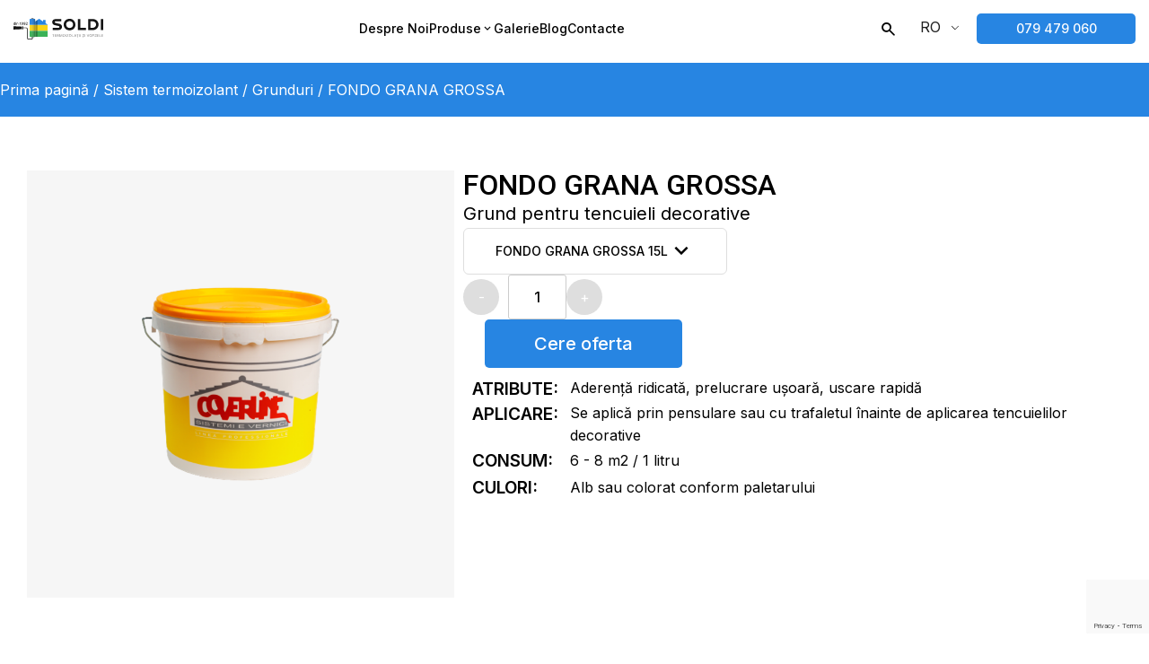

--- FILE ---
content_type: text/html; charset=UTF-8
request_url: https://soldi.md/product/fondo-grana-grossa/
body_size: 167521
content:
<!doctype html>
<html lang="ro-RO">
<head>
	<meta charset="UTF-8">
	<meta name="format-detection" content="telephone=no">
	<meta name="viewport" content="width=device-width, initial-scale=1.0">
	<link rel="profile" href="https://gmpg.org/xfn/11">
    <link rel="preconnect" href="https://fonts.googleapis.com">
    <link rel="preconnect" href="https://fonts.gstatic.com" crossorigin>
    <link href="https://fonts.googleapis.com/css2?family=Inter:wght@100;200;300;400;500;600;700;800;900&display=swap" rel="stylesheet">
	<meta name='robots' content='index, follow, max-image-preview:large, max-snippet:-1, max-video-preview:-1' />

	<!-- This site is optimized with the Yoast SEO Premium plugin v20.6 (Yoast SEO v20.11) - https://yoast.com/wordpress/plugins/seo/ -->
	<title>FONDO GRANA GROSSA &mdash; Soldi</title>
	<link rel="canonical" href="https://soldi.md/product/fondo-grana-grossa/" />
	<meta property="og:locale" content="ro_RO" />
	<meta property="og:type" content="article" />
	<meta property="og:title" content="FONDO GRANA GROSSA" />
	<meta property="og:description" content="Grund pentru tencuieli decorative" />
	<meta property="og:url" content="https://soldi.md/product/fondo-grana-grossa/" />
	<meta property="og:site_name" content="Soldi" />
	<meta property="article:modified_time" content="2023-10-11T11:48:18+00:00" />
	<meta property="og:image" content="https://soldi.md/wp-content/uploads/2023/08/1CR6_0292-removebg-preview.png" />
	<meta property="og:image:width" content="1024" />
	<meta property="og:image:height" content="1024" />
	<meta property="og:image:type" content="image/png" />
	<meta name="twitter:card" content="summary_large_image" />
	<script type="application/ld+json" class="yoast-schema-graph">{"@context":"https://schema.org","@graph":[{"@type":"WebPage","@id":"https://soldi.md/product/fondo-grana-grossa/","url":"https://soldi.md/product/fondo-grana-grossa/","name":"FONDO GRANA GROSSA &mdash; Soldi","isPartOf":{"@id":"https://soldi.md/#website"},"primaryImageOfPage":{"@id":"https://soldi.md/product/fondo-grana-grossa/#primaryimage"},"image":{"@id":"https://soldi.md/product/fondo-grana-grossa/#primaryimage"},"thumbnailUrl":"https://soldi.md/wp-content/uploads/2023/08/1CR6_0292-removebg-preview.png","datePublished":"2023-08-08T15:03:04+00:00","dateModified":"2023-10-11T11:48:18+00:00","breadcrumb":{"@id":"https://soldi.md/product/fondo-grana-grossa/#breadcrumb"},"inLanguage":"ro-RO","potentialAction":[{"@type":"ReadAction","target":["https://soldi.md/product/fondo-grana-grossa/"]}]},{"@type":"ImageObject","inLanguage":"ro-RO","@id":"https://soldi.md/product/fondo-grana-grossa/#primaryimage","url":"https://soldi.md/wp-content/uploads/2023/08/1CR6_0292-removebg-preview.png","contentUrl":"https://soldi.md/wp-content/uploads/2023/08/1CR6_0292-removebg-preview.png","width":1024,"height":1024},{"@type":"BreadcrumbList","@id":"https://soldi.md/product/fondo-grana-grossa/#breadcrumb","itemListElement":[{"@type":"ListItem","position":1,"name":"Home","item":"https://soldi.md/"},{"@type":"ListItem","position":2,"name":"Magazin","item":"https://soldi.md/magazin/"},{"@type":"ListItem","position":3,"name":"FONDO GRANA GROSSA"}]},{"@type":"WebSite","@id":"https://soldi.md/#website","url":"https://soldi.md/","name":"Soldi","description":"Construcții și finisaje ce rămân în timp!","potentialAction":[{"@type":"SearchAction","target":{"@type":"EntryPoint","urlTemplate":"https://soldi.md/?s={search_term_string}"},"query-input":"required name=search_term_string"}],"inLanguage":"ro-RO"},{"@type":"ImageObject","inLanguage":"ro-RO","@id":"https://soldi.md/product/fondo-grana-grossa/#local-main-organization-logo","url":"","contentUrl":"","caption":"Soldi"}]}</script>
	<!-- / Yoast SEO Premium plugin. -->


<link rel='dns-prefetch' href='//stats.wp.com' />
<link rel="alternate" type="application/rss+xml" title="Soldi &raquo; Flux" href="https://soldi.md/feed/" />
<link rel="alternate" type="application/rss+xml" title="Soldi &raquo; Flux comentarii" href="https://soldi.md/comments/feed/" />
<script>
window._wpemojiSettings = {"baseUrl":"https:\/\/s.w.org\/images\/core\/emoji\/14.0.0\/72x72\/","ext":".png","svgUrl":"https:\/\/s.w.org\/images\/core\/emoji\/14.0.0\/svg\/","svgExt":".svg","source":{"concatemoji":"https:\/\/soldi.md\/wp-includes\/js\/wp-emoji-release.min.js?ver=6.3.5"}};
/*! This file is auto-generated */
!function(i,n){var o,s,e;function c(e){try{var t={supportTests:e,timestamp:(new Date).valueOf()};sessionStorage.setItem(o,JSON.stringify(t))}catch(e){}}function p(e,t,n){e.clearRect(0,0,e.canvas.width,e.canvas.height),e.fillText(t,0,0);var t=new Uint32Array(e.getImageData(0,0,e.canvas.width,e.canvas.height).data),r=(e.clearRect(0,0,e.canvas.width,e.canvas.height),e.fillText(n,0,0),new Uint32Array(e.getImageData(0,0,e.canvas.width,e.canvas.height).data));return t.every(function(e,t){return e===r[t]})}function u(e,t,n){switch(t){case"flag":return n(e,"\ud83c\udff3\ufe0f\u200d\u26a7\ufe0f","\ud83c\udff3\ufe0f\u200b\u26a7\ufe0f")?!1:!n(e,"\ud83c\uddfa\ud83c\uddf3","\ud83c\uddfa\u200b\ud83c\uddf3")&&!n(e,"\ud83c\udff4\udb40\udc67\udb40\udc62\udb40\udc65\udb40\udc6e\udb40\udc67\udb40\udc7f","\ud83c\udff4\u200b\udb40\udc67\u200b\udb40\udc62\u200b\udb40\udc65\u200b\udb40\udc6e\u200b\udb40\udc67\u200b\udb40\udc7f");case"emoji":return!n(e,"\ud83e\udef1\ud83c\udffb\u200d\ud83e\udef2\ud83c\udfff","\ud83e\udef1\ud83c\udffb\u200b\ud83e\udef2\ud83c\udfff")}return!1}function f(e,t,n){var r="undefined"!=typeof WorkerGlobalScope&&self instanceof WorkerGlobalScope?new OffscreenCanvas(300,150):i.createElement("canvas"),a=r.getContext("2d",{willReadFrequently:!0}),o=(a.textBaseline="top",a.font="600 32px Arial",{});return e.forEach(function(e){o[e]=t(a,e,n)}),o}function t(e){var t=i.createElement("script");t.src=e,t.defer=!0,i.head.appendChild(t)}"undefined"!=typeof Promise&&(o="wpEmojiSettingsSupports",s=["flag","emoji"],n.supports={everything:!0,everythingExceptFlag:!0},e=new Promise(function(e){i.addEventListener("DOMContentLoaded",e,{once:!0})}),new Promise(function(t){var n=function(){try{var e=JSON.parse(sessionStorage.getItem(o));if("object"==typeof e&&"number"==typeof e.timestamp&&(new Date).valueOf()<e.timestamp+604800&&"object"==typeof e.supportTests)return e.supportTests}catch(e){}return null}();if(!n){if("undefined"!=typeof Worker&&"undefined"!=typeof OffscreenCanvas&&"undefined"!=typeof URL&&URL.createObjectURL&&"undefined"!=typeof Blob)try{var e="postMessage("+f.toString()+"("+[JSON.stringify(s),u.toString(),p.toString()].join(",")+"));",r=new Blob([e],{type:"text/javascript"}),a=new Worker(URL.createObjectURL(r),{name:"wpTestEmojiSupports"});return void(a.onmessage=function(e){c(n=e.data),a.terminate(),t(n)})}catch(e){}c(n=f(s,u,p))}t(n)}).then(function(e){for(var t in e)n.supports[t]=e[t],n.supports.everything=n.supports.everything&&n.supports[t],"flag"!==t&&(n.supports.everythingExceptFlag=n.supports.everythingExceptFlag&&n.supports[t]);n.supports.everythingExceptFlag=n.supports.everythingExceptFlag&&!n.supports.flag,n.DOMReady=!1,n.readyCallback=function(){n.DOMReady=!0}}).then(function(){return e}).then(function(){var e;n.supports.everything||(n.readyCallback(),(e=n.source||{}).concatemoji?t(e.concatemoji):e.wpemoji&&e.twemoji&&(t(e.twemoji),t(e.wpemoji)))}))}((window,document),window._wpemojiSettings);
</script>
<style>
img.wp-smiley,
img.emoji {
	display: inline !important;
	border: none !important;
	box-shadow: none !important;
	height: 1em !important;
	width: 1em !important;
	margin: 0 0.07em !important;
	vertical-align: -0.1em !important;
	background: none !important;
	padding: 0 !important;
}
</style>
	<link rel='stylesheet' id='wp-block-library-css' href='https://soldi.md/wp-includes/css/dist/block-library/style.min.css?ver=6.3.5' media='all' />
<link rel='stylesheet' id='wc-blocks-vendors-style-css' href='https://soldi.md/wp-content/plugins/woocommerce/packages/woocommerce-blocks/build/wc-blocks-vendors-style.css?ver=10.2.4' media='all' />
<link rel='stylesheet' id='wc-blocks-style-css' href='https://soldi.md/wp-content/plugins/woocommerce/packages/woocommerce-blocks/build/wc-blocks-style.css?ver=10.2.4' media='all' />
<link rel='stylesheet' id='jet-engine-frontend-css' href='https://soldi.md/wp-content/plugins/jet-engine/assets/css/frontend.css?ver=3.1.6.1' media='all' />
<style id='classic-theme-styles-inline-css'>
/*! This file is auto-generated */
.wp-block-button__link{color:#fff;background-color:#32373c;border-radius:9999px;box-shadow:none;text-decoration:none;padding:calc(.667em + 2px) calc(1.333em + 2px);font-size:1.125em}.wp-block-file__button{background:#32373c;color:#fff;text-decoration:none}
</style>
<style id='global-styles-inline-css'>
body{--wp--preset--color--black: #000000;--wp--preset--color--cyan-bluish-gray: #abb8c3;--wp--preset--color--white: #ffffff;--wp--preset--color--pale-pink: #f78da7;--wp--preset--color--vivid-red: #cf2e2e;--wp--preset--color--luminous-vivid-orange: #ff6900;--wp--preset--color--luminous-vivid-amber: #fcb900;--wp--preset--color--light-green-cyan: #7bdcb5;--wp--preset--color--vivid-green-cyan: #00d084;--wp--preset--color--pale-cyan-blue: #8ed1fc;--wp--preset--color--vivid-cyan-blue: #0693e3;--wp--preset--color--vivid-purple: #9b51e0;--wp--preset--gradient--vivid-cyan-blue-to-vivid-purple: linear-gradient(135deg,rgba(6,147,227,1) 0%,rgb(155,81,224) 100%);--wp--preset--gradient--light-green-cyan-to-vivid-green-cyan: linear-gradient(135deg,rgb(122,220,180) 0%,rgb(0,208,130) 100%);--wp--preset--gradient--luminous-vivid-amber-to-luminous-vivid-orange: linear-gradient(135deg,rgba(252,185,0,1) 0%,rgba(255,105,0,1) 100%);--wp--preset--gradient--luminous-vivid-orange-to-vivid-red: linear-gradient(135deg,rgba(255,105,0,1) 0%,rgb(207,46,46) 100%);--wp--preset--gradient--very-light-gray-to-cyan-bluish-gray: linear-gradient(135deg,rgb(238,238,238) 0%,rgb(169,184,195) 100%);--wp--preset--gradient--cool-to-warm-spectrum: linear-gradient(135deg,rgb(74,234,220) 0%,rgb(151,120,209) 20%,rgb(207,42,186) 40%,rgb(238,44,130) 60%,rgb(251,105,98) 80%,rgb(254,248,76) 100%);--wp--preset--gradient--blush-light-purple: linear-gradient(135deg,rgb(255,206,236) 0%,rgb(152,150,240) 100%);--wp--preset--gradient--blush-bordeaux: linear-gradient(135deg,rgb(254,205,165) 0%,rgb(254,45,45) 50%,rgb(107,0,62) 100%);--wp--preset--gradient--luminous-dusk: linear-gradient(135deg,rgb(255,203,112) 0%,rgb(199,81,192) 50%,rgb(65,88,208) 100%);--wp--preset--gradient--pale-ocean: linear-gradient(135deg,rgb(255,245,203) 0%,rgb(182,227,212) 50%,rgb(51,167,181) 100%);--wp--preset--gradient--electric-grass: linear-gradient(135deg,rgb(202,248,128) 0%,rgb(113,206,126) 100%);--wp--preset--gradient--midnight: linear-gradient(135deg,rgb(2,3,129) 0%,rgb(40,116,252) 100%);--wp--preset--font-size--small: 13px;--wp--preset--font-size--medium: 20px;--wp--preset--font-size--large: 36px;--wp--preset--font-size--x-large: 42px;--wp--preset--spacing--20: 0.44rem;--wp--preset--spacing--30: 0.67rem;--wp--preset--spacing--40: 1rem;--wp--preset--spacing--50: 1.5rem;--wp--preset--spacing--60: 2.25rem;--wp--preset--spacing--70: 3.38rem;--wp--preset--spacing--80: 5.06rem;--wp--preset--shadow--natural: 6px 6px 9px rgba(0, 0, 0, 0.2);--wp--preset--shadow--deep: 12px 12px 50px rgba(0, 0, 0, 0.4);--wp--preset--shadow--sharp: 6px 6px 0px rgba(0, 0, 0, 0.2);--wp--preset--shadow--outlined: 6px 6px 0px -3px rgba(255, 255, 255, 1), 6px 6px rgba(0, 0, 0, 1);--wp--preset--shadow--crisp: 6px 6px 0px rgba(0, 0, 0, 1);}:where(.is-layout-flex){gap: 0.5em;}:where(.is-layout-grid){gap: 0.5em;}body .is-layout-flow > .alignleft{float: left;margin-inline-start: 0;margin-inline-end: 2em;}body .is-layout-flow > .alignright{float: right;margin-inline-start: 2em;margin-inline-end: 0;}body .is-layout-flow > .aligncenter{margin-left: auto !important;margin-right: auto !important;}body .is-layout-constrained > .alignleft{float: left;margin-inline-start: 0;margin-inline-end: 2em;}body .is-layout-constrained > .alignright{float: right;margin-inline-start: 2em;margin-inline-end: 0;}body .is-layout-constrained > .aligncenter{margin-left: auto !important;margin-right: auto !important;}body .is-layout-constrained > :where(:not(.alignleft):not(.alignright):not(.alignfull)){max-width: var(--wp--style--global--content-size);margin-left: auto !important;margin-right: auto !important;}body .is-layout-constrained > .alignwide{max-width: var(--wp--style--global--wide-size);}body .is-layout-flex{display: flex;}body .is-layout-flex{flex-wrap: wrap;align-items: center;}body .is-layout-flex > *{margin: 0;}body .is-layout-grid{display: grid;}body .is-layout-grid > *{margin: 0;}:where(.wp-block-columns.is-layout-flex){gap: 2em;}:where(.wp-block-columns.is-layout-grid){gap: 2em;}:where(.wp-block-post-template.is-layout-flex){gap: 1.25em;}:where(.wp-block-post-template.is-layout-grid){gap: 1.25em;}.has-black-color{color: var(--wp--preset--color--black) !important;}.has-cyan-bluish-gray-color{color: var(--wp--preset--color--cyan-bluish-gray) !important;}.has-white-color{color: var(--wp--preset--color--white) !important;}.has-pale-pink-color{color: var(--wp--preset--color--pale-pink) !important;}.has-vivid-red-color{color: var(--wp--preset--color--vivid-red) !important;}.has-luminous-vivid-orange-color{color: var(--wp--preset--color--luminous-vivid-orange) !important;}.has-luminous-vivid-amber-color{color: var(--wp--preset--color--luminous-vivid-amber) !important;}.has-light-green-cyan-color{color: var(--wp--preset--color--light-green-cyan) !important;}.has-vivid-green-cyan-color{color: var(--wp--preset--color--vivid-green-cyan) !important;}.has-pale-cyan-blue-color{color: var(--wp--preset--color--pale-cyan-blue) !important;}.has-vivid-cyan-blue-color{color: var(--wp--preset--color--vivid-cyan-blue) !important;}.has-vivid-purple-color{color: var(--wp--preset--color--vivid-purple) !important;}.has-black-background-color{background-color: var(--wp--preset--color--black) !important;}.has-cyan-bluish-gray-background-color{background-color: var(--wp--preset--color--cyan-bluish-gray) !important;}.has-white-background-color{background-color: var(--wp--preset--color--white) !important;}.has-pale-pink-background-color{background-color: var(--wp--preset--color--pale-pink) !important;}.has-vivid-red-background-color{background-color: var(--wp--preset--color--vivid-red) !important;}.has-luminous-vivid-orange-background-color{background-color: var(--wp--preset--color--luminous-vivid-orange) !important;}.has-luminous-vivid-amber-background-color{background-color: var(--wp--preset--color--luminous-vivid-amber) !important;}.has-light-green-cyan-background-color{background-color: var(--wp--preset--color--light-green-cyan) !important;}.has-vivid-green-cyan-background-color{background-color: var(--wp--preset--color--vivid-green-cyan) !important;}.has-pale-cyan-blue-background-color{background-color: var(--wp--preset--color--pale-cyan-blue) !important;}.has-vivid-cyan-blue-background-color{background-color: var(--wp--preset--color--vivid-cyan-blue) !important;}.has-vivid-purple-background-color{background-color: var(--wp--preset--color--vivid-purple) !important;}.has-black-border-color{border-color: var(--wp--preset--color--black) !important;}.has-cyan-bluish-gray-border-color{border-color: var(--wp--preset--color--cyan-bluish-gray) !important;}.has-white-border-color{border-color: var(--wp--preset--color--white) !important;}.has-pale-pink-border-color{border-color: var(--wp--preset--color--pale-pink) !important;}.has-vivid-red-border-color{border-color: var(--wp--preset--color--vivid-red) !important;}.has-luminous-vivid-orange-border-color{border-color: var(--wp--preset--color--luminous-vivid-orange) !important;}.has-luminous-vivid-amber-border-color{border-color: var(--wp--preset--color--luminous-vivid-amber) !important;}.has-light-green-cyan-border-color{border-color: var(--wp--preset--color--light-green-cyan) !important;}.has-vivid-green-cyan-border-color{border-color: var(--wp--preset--color--vivid-green-cyan) !important;}.has-pale-cyan-blue-border-color{border-color: var(--wp--preset--color--pale-cyan-blue) !important;}.has-vivid-cyan-blue-border-color{border-color: var(--wp--preset--color--vivid-cyan-blue) !important;}.has-vivid-purple-border-color{border-color: var(--wp--preset--color--vivid-purple) !important;}.has-vivid-cyan-blue-to-vivid-purple-gradient-background{background: var(--wp--preset--gradient--vivid-cyan-blue-to-vivid-purple) !important;}.has-light-green-cyan-to-vivid-green-cyan-gradient-background{background: var(--wp--preset--gradient--light-green-cyan-to-vivid-green-cyan) !important;}.has-luminous-vivid-amber-to-luminous-vivid-orange-gradient-background{background: var(--wp--preset--gradient--luminous-vivid-amber-to-luminous-vivid-orange) !important;}.has-luminous-vivid-orange-to-vivid-red-gradient-background{background: var(--wp--preset--gradient--luminous-vivid-orange-to-vivid-red) !important;}.has-very-light-gray-to-cyan-bluish-gray-gradient-background{background: var(--wp--preset--gradient--very-light-gray-to-cyan-bluish-gray) !important;}.has-cool-to-warm-spectrum-gradient-background{background: var(--wp--preset--gradient--cool-to-warm-spectrum) !important;}.has-blush-light-purple-gradient-background{background: var(--wp--preset--gradient--blush-light-purple) !important;}.has-blush-bordeaux-gradient-background{background: var(--wp--preset--gradient--blush-bordeaux) !important;}.has-luminous-dusk-gradient-background{background: var(--wp--preset--gradient--luminous-dusk) !important;}.has-pale-ocean-gradient-background{background: var(--wp--preset--gradient--pale-ocean) !important;}.has-electric-grass-gradient-background{background: var(--wp--preset--gradient--electric-grass) !important;}.has-midnight-gradient-background{background: var(--wp--preset--gradient--midnight) !important;}.has-small-font-size{font-size: var(--wp--preset--font-size--small) !important;}.has-medium-font-size{font-size: var(--wp--preset--font-size--medium) !important;}.has-large-font-size{font-size: var(--wp--preset--font-size--large) !important;}.has-x-large-font-size{font-size: var(--wp--preset--font-size--x-large) !important;}
.wp-block-navigation a:where(:not(.wp-element-button)){color: inherit;}
:where(.wp-block-post-template.is-layout-flex){gap: 1.25em;}:where(.wp-block-post-template.is-layout-grid){gap: 1.25em;}
:where(.wp-block-columns.is-layout-flex){gap: 2em;}:where(.wp-block-columns.is-layout-grid){gap: 2em;}
.wp-block-pullquote{font-size: 1.5em;line-height: 1.6;}
</style>
<link rel='stylesheet' id='redux-extendify-styles-css' href='https://soldi.md/wp-content/plugins/redux-framework/redux-core/assets/css/extendify-utilities.css?ver=4.4.5' media='all' />
<link rel='stylesheet' id='contact-form-7-css' href='https://soldi.md/wp-content/plugins/contact-form-7/includes/css/styles.css?ver=5.8' media='all' />
<link rel='stylesheet' id='photoswipe-css' href='https://soldi.md/wp-content/plugins/woocommerce/assets/css/photoswipe/photoswipe.min.css?ver=7.8.2' media='all' />
<link rel='stylesheet' id='photoswipe-default-skin-css' href='https://soldi.md/wp-content/plugins/woocommerce/assets/css/photoswipe/default-skin/default-skin.min.css?ver=7.8.2' media='all' />
<style id='woocommerce-inline-inline-css'>
.woocommerce form .form-row .required { visibility: visible; }
</style>
<link rel='stylesheet' id='trp-language-switcher-style-css' href='https://soldi.md/wp-content/plugins/translatepress-multilingual/assets/css/trp-language-switcher.css?ver=2.5.6' media='all' />
<link rel='stylesheet' id='soldi-style-css' href='https://soldi.md/wp-content/themes/soldi/style.css?ver=1.0.3' media='all' />
<link rel='stylesheet' id='soldi-woocommerce-style-css' href='https://soldi.md/wp-content/themes/soldi/woocommerce.css?ver=1.0.3' media='all' />
<style id='soldi-woocommerce-style-inline-css'>
@font-face {
			font-family: "star";
			src: url("https://soldi.md/wp-content/plugins/woocommerce/assets/fonts/star.eot");
			src: url("https://soldi.md/wp-content/plugins/woocommerce/assets/fonts/star.eot?#iefix") format("embedded-opentype"),
				url("https://soldi.md/wp-content/plugins/woocommerce/assets/fonts/star.woff") format("woff"),
				url("https://soldi.md/wp-content/plugins/woocommerce/assets/fonts/star.ttf") format("truetype"),
				url("https://soldi.md/wp-content/plugins/woocommerce/assets/fonts/star.svg#star") format("svg");
			font-weight: normal;
			font-style: normal;
		}
</style>
<link rel='stylesheet' id='mediaelement-css' href='https://soldi.md/wp-includes/js/mediaelement/mediaelementplayer-legacy.min.css?ver=4.2.17' media='all' />
<link rel='stylesheet' id='jet-woo-product-gallery-css' href='https://soldi.md/wp-content/plugins/jet-woo-product-gallery/assets/css/jet-woo-product-gallery.css?ver=2.1.12' media='all' />
<link rel='stylesheet' id='elementor-icons-css' href='https://soldi.md/wp-content/plugins/elementor/assets/lib/eicons/css/elementor-icons.min.css?ver=5.23.0' media='all' />
<link rel='stylesheet' id='elementor-frontend-css' href='https://soldi.md/wp-content/uploads/elementor/css/custom-frontend-lite.min.css?ver=1698221506' media='all' />
<link rel='stylesheet' id='swiper-css' href='https://soldi.md/wp-content/plugins/elementor/assets/lib/swiper/v8/css/swiper.min.css?ver=8.4.5' media='all' />
<link rel='stylesheet' id='elementor-post-5-css' href='https://soldi.md/wp-content/uploads/elementor/css/post-5.css?ver=1698221506' media='all' />
<link rel='stylesheet' id='powerpack-frontend-css' href='https://soldi.md/wp-content/plugins/powerpack-elements/assets/css/min/frontend.min.css?ver=2.8.1' media='all' />
<link rel='stylesheet' id='elementor-pro-css' href='https://soldi.md/wp-content/uploads/elementor/css/custom-pro-frontend-lite.min.css?ver=1698221506' media='all' />
<link rel='stylesheet' id='elementor-global-css' href='https://soldi.md/wp-content/uploads/elementor/css/global.css?ver=1698221509' media='all' />
<link rel='stylesheet' id='elementor-post-217-css' href='https://soldi.md/wp-content/uploads/elementor/css/post-217.css?ver=1698223184' media='all' />
<link rel='stylesheet' id='google-fonts-1-css' href='https://fonts.googleapis.com/css?family=Roboto%3A100%2C100italic%2C200%2C200italic%2C300%2C300italic%2C400%2C400italic%2C500%2C500italic%2C600%2C600italic%2C700%2C700italic%2C800%2C800italic%2C900%2C900italic%7CRoboto+Slab%3A100%2C100italic%2C200%2C200italic%2C300%2C300italic%2C400%2C400italic%2C500%2C500italic%2C600%2C600italic%2C700%2C700italic%2C800%2C800italic%2C900%2C900italic%7CInter%3A100%2C100italic%2C200%2C200italic%2C300%2C300italic%2C400%2C400italic%2C500%2C500italic%2C600%2C600italic%2C700%2C700italic%2C800%2C800italic%2C900%2C900italic&#038;display=swap&#038;subset=latin-ext&#038;ver=6.3.5' media='all' />
<link rel='stylesheet' id='elementor-icons-shared-0-css' href='https://soldi.md/wp-content/plugins/elementor/assets/lib/font-awesome/css/fontawesome.min.css?ver=5.15.3' media='all' />
<link rel='stylesheet' id='elementor-icons-fa-solid-css' href='https://soldi.md/wp-content/plugins/elementor/assets/lib/font-awesome/css/solid.min.css?ver=5.15.3' media='all' />
<link rel="preconnect" href="https://fonts.gstatic.com/" crossorigin><script src='https://soldi.md/wp-includes/js/dist/vendor/wp-polyfill-inert.min.js?ver=3.1.2' id='wp-polyfill-inert-js'></script>
<script src='https://soldi.md/wp-includes/js/dist/vendor/regenerator-runtime.min.js?ver=0.13.11' id='regenerator-runtime-js'></script>
<script src='https://soldi.md/wp-includes/js/dist/vendor/wp-polyfill.min.js?ver=3.15.0' id='wp-polyfill-js'></script>
<script src='https://soldi.md/wp-includes/js/dist/hooks.min.js?ver=c6aec9a8d4e5a5d543a1' id='wp-hooks-js'></script>
<script src='https://stats.wp.com/w.js?ver=202604' id='woo-tracks-js'></script>
<script id='jquery-core-js-extra'>
var pp = {"ajax_url":"https:\/\/soldi.md\/wp-admin\/admin-ajax.php"};
</script>
<script src='https://soldi.md/wp-includes/js/jquery/jquery.min.js?ver=3.7.0' id='jquery-core-js'></script>
<script src='https://soldi.md/wp-includes/js/jquery/jquery-migrate.min.js?ver=3.4.1' id='jquery-migrate-js'></script>
<script src='https://soldi.md/wp-content/plugins/translatepress-multilingual/assets/js/trp-frontend-compatibility.js?ver=2.5.6' id='trp-frontend-compatibility-js'></script>
<link rel="https://api.w.org/" href="https://soldi.md/wp-json/" /><link rel="alternate" type="application/json" href="https://soldi.md/wp-json/wp/v2/product/1457" /><link rel="EditURI" type="application/rsd+xml" title="RSD" href="https://soldi.md/xmlrpc.php?rsd" />
<meta name="generator" content="WordPress 6.3.5" />
<meta name="generator" content="WooCommerce 7.8.2" />
<link rel='shortlink' href='https://soldi.md/?p=1457' />
<link rel="alternate" type="application/json+oembed" href="https://soldi.md/wp-json/oembed/1.0/embed?url=https%3A%2F%2Fsoldi.md%2Fproduct%2Ffondo-grana-grossa%2F" />
<link rel="alternate" type="text/xml+oembed" href="https://soldi.md/wp-json/oembed/1.0/embed?url=https%3A%2F%2Fsoldi.md%2Fproduct%2Ffondo-grana-grossa%2F&#038;format=xml" />
<meta name="generator" content="Redux 4.4.5" /><link rel="alternate" hreflang="ro-RO" href="https://soldi.md/product/fondo-grana-grossa/"/>
<link rel="alternate" hreflang="ru-RU" href="https://soldi.md/ru/product/fondo-grana-grossa/"/>
<link rel="alternate" hreflang="ro" href="https://soldi.md/product/fondo-grana-grossa/"/>
<link rel="alternate" hreflang="ru" href="https://soldi.md/ru/product/fondo-grana-grossa/"/>
	<noscript><style>.woocommerce-product-gallery{ opacity: 1 !important; }</style></noscript>
	<meta name="generator" content="Elementor 3.16.0; features: e_dom_optimization, e_optimized_assets_loading, e_optimized_css_loading, additional_custom_breakpoints; settings: css_print_method-external, google_font-enabled, font_display-swap">
<link rel="icon" href="https://soldi.md/wp-content/uploads/2023/09/cropped-lol162favicon-1-32x32.png" sizes="32x32" />
<link rel="icon" href="https://soldi.md/wp-content/uploads/2023/09/cropped-lol162favicon-1-192x192.png" sizes="192x192" />
<link rel="apple-touch-icon" href="https://soldi.md/wp-content/uploads/2023/09/cropped-lol162favicon-1-180x180.png" />
<meta name="msapplication-TileImage" content="https://soldi.md/wp-content/uploads/2023/09/cropped-lol162favicon-1-270x270.png" />
		<style id="wp-custom-css">
			/* Vlad's tears */
  .tabs-histoty__text .not-margin{
	margin-bottom: 0!important;
  }
.main-contacts__content .main-contacts__item {
	    align-items: flex-start;
}
.politica li{
	list-style-type: disc!important;
	list-style-position: inside!important;
}
#popup-search .popup__content{
	padding: 0!important;
}
.ywcca_category_accordion_widget > .cat-item:before{}

*{
-webkit-box-shadow: none!important;
        box-shadow: none!important;
			 text-shadow: none!important;
}
.elementor-184 .elementor-element.elementor-element-08b8430 > .elementor-widget-container{
	padding: 5% 0% 10% 0%!important;
}
.subscribe-page{
	background-color: #F6F6F6;
}
/*выравнивает стрелки в кругу на синем фоне для отзывов*/
.page__reviews .reviews-page__navigation{
	display: flex;
	gap: 1rem;
}
/*скрыть аватарки с отзывов*/
.reviews-page__container .top-slide__avatar{
	display: none!important;
}
@media (min-width: 29.99875em){
	.main-blog__items {
    grid-template-columns: repeat(auto-fit, minmax(25.125rem, 1fr))!important;
  }
}
@media (min-width: 768px){
	.elementor-378 .elementor-element.elementor-element-edbf44b{
		width: 30%;
	}
}
.submenu{
	border-radius: 0;
	width: max-content;
	padding: 20px;
}
.woocommerce-breadcrumb, .elementor-element.elementor-element-b954961.e-con-full.products-page__container.e-flex.e-con .elementor-widget-container{
	font-size: 16px!important;
}
.container_padding{
	padding: 0!important;
}
.container_padding .elementor-widget-heading{
	min-width: 15%!important;
}
@media screen and (min-device-width: 767px) and (max-device-width: 1100px) {
	.container_padding .elementor-widget-heading{
	min-width: 25%!important;
}
}

.slide-products__labels:not(:last-child){
	min-height: 3em!important;
}
.slide-products__labels {
    gap: 0.3rem!important;
}
.elementor-kit-5 h5.slide-products__title a{
	text-transform: uppercase!important;
}
.elementor-kit-5 h5.slide-products__title{
	min-height: 3em!important;	
}
@media (max-width: 29.99875em){
	.subscribe-page__text{
		text-align: inherit!important;
	}
}
@media (max-width: 500px){
	.elementor-gallery-title:not(:last-child){
		margin-right: 0!important;
		font-size: 14px!important;
		padding: 7px 7px!important;
	}
}
.main-blog__item .item-blog__body a{
	font-size: 15px!important;
}
._watcher-view, .main-contacts__content .main-contacts__item, .woocommerce-product-details__short-description{
	line-height: 1.6!important;
}
.jet-listing-dynamic-field__inline-wrap .jet-listing-dynamic-field__content{
	font-size: 16px!important;
	line-height: 1.6!important;
}

/*@media (min-width: 104.375em){
	.main-page, .main-about {
    margin-bottom: 4.5rem!important;
}
}*/
@media (max-width: 650px){
	.section-title{
	    margin-top: 10%!important;
}
		.design-page__title.section-title._watcher-view, .about-section__container{
		margin-top: 20%!important;
	}
}
@media (max-width: 1625px){
	.elementor-217 .elementor-element.elementor-element-00ec76b{
		width:100%;
	}
}
/* blog */
.post h1{
	font-weight: 600!important;
}
.post h2{
	    font-weight: 600!important;
    font-size: 1.5rem!important;
	padding: 2% 0!important;
}
.post h3{
	font-weight: 600!important;
	padding: 1% 0!important;
}
.main-page__title.title, .main-about__title.title{
	line-height: 1.4!important;
}
@media (max-width: 1625px){
	.header__logo{
		max-width: 100px!important;
	}
}
@media screen and (min-device-width: 650px) and (max-device-width: 767px){
	.elementor-grid-mobile-1 .elementor-grid{
		grid-template-columns: repeat(2,1fr)!important;
	}
}
@media (max-width: 375px){
	.elementor-378 .elementor-element.elementor-element-1d6dbe9{
		--padding-block-start: 10px;
    --padding-block-end: 10px;
    --padding-inline-start: 10px;
    --padding-inline-end: 10px;
	}
	.elementor-378 .elementor-element.elementor-element-e3fa398 > .elementor-widget-container{
		padding: 0px 0px 0px 0px;
	}
}
@media (max-width: 29.99875em){
	.subscribe-page__text, .main-contacts__text{
		text-align: left!important;
	}
}


/* end of Vlad's tears */
		</style>
		<style id='asp-basic'>@keyframes aspAnFadeIn{0%{opacity:0}50%{opacity:0.6}100%{opacity:1}}@-webkit-keyframes aspAnFadeIn{0%{opacity:0}50%{opacity:0.6}100%{opacity:1}}@keyframes aspAnFadeOut{0%{opacity:1}50%{opacity:0.6}100%{opacity:0}}@-webkit-keyframes aspAnFadeOut{0%{opacity:1}50%{opacity:0.6}100%{opacity:0}}@keyframes aspAnFadeInDrop{0%{opacity:0;transform:translate(0,-50px)}100%{opacity:1;transform:translate(0,0)}}@-webkit-keyframes aspAnFadeInDrop{0%{opacity:0;transform:translate(0,-50px);-webkit-transform:translate(0,-50px)}100%{opacity:1;transform:translate(0,0);-webkit-transform:translate(0,0)}}@keyframes aspAnFadeOutDrop{0%{opacity:1;transform:translate(0,0);-webkit-transform:translate(0,0)}100%{opacity:0;transform:translate(0,-50px);-webkit-transform:translate(0,-50px)}}@-webkit-keyframes aspAnFadeOutDrop{0%{opacity:1;transform:translate(0,0);-webkit-transform:translate(0,0)}100%{opacity:0;transform:translate(0,-50px);-webkit-transform:translate(0,-50px)}}div.ajaxsearchpro.asp_an_fadeIn,div.ajaxsearchpro.asp_an_fadeOut,div.ajaxsearchpro.asp_an_fadeInDrop,div.ajaxsearchpro.asp_an_fadeOutDrop{-webkit-animation-duration:100ms;animation-duration:100ms;-webkit-animation-fill-mode:forwards;animation-fill-mode:forwards}.asp_an_fadeIn,div.ajaxsearchpro.asp_an_fadeIn{animation-name:aspAnFadeIn;-webkit-animation-name:aspAnFadeIn}.asp_an_fadeOut,div.ajaxsearchpro.asp_an_fadeOut{animation-name:aspAnFadeOut;-webkit-animation-name:aspAnFadeOut}div.ajaxsearchpro.asp_an_fadeInDrop{animation-name:aspAnFadeInDrop;-webkit-animation-name:aspAnFadeInDrop}div.ajaxsearchpro.asp_an_fadeOutDrop{animation-name:aspAnFadeOutDrop;-webkit-animation-name:aspAnFadeOutDrop}div.ajaxsearchpro.asp_main_container{transition:width 130ms linear;-webkit-transition:width 130ms linear}asp_w_container,div.asp_w.ajaxsearchpro,div.asp_w.asp_r,div.asp_w.asp_s,div.asp_w.asp_sb,div.asp_w.asp_sb *{-webkit-box-sizing:content-box;-moz-box-sizing:content-box;-ms-box-sizing:content-box;-o-box-sizing:content-box;box-sizing:content-box;padding:0;margin:0;border:0;border-radius:0;text-transform:none;text-shadow:none;box-shadow:none;text-decoration:none;text-align:left;text-indent:initial;letter-spacing:normal;font-display:swap}div.asp_w_container div[id*=__original__]{display:none !important}div.asp_w.ajaxsearchpro{-webkit-box-sizing:border-box;-moz-box-sizing:border-box;-ms-box-sizing:border-box;-o-box-sizing:border-box;box-sizing:border-box}div.asp_w.asp_r,div.asp_w.asp_r *{-webkit-touch-callout:none;-webkit-user-select:none;-khtml-user-select:none;-moz-user-select:none;-ms-user-select:none;user-select:none}div.asp_w.ajaxsearchpro input[type=text]::-ms-clear{display:none;width :0;height:0}div.asp_w.ajaxsearchpro input[type=text]::-ms-reveal{display:none;width :0;height:0}div.asp_w.ajaxsearchpro input[type="search"]::-webkit-search-decoration,div.asp_w.ajaxsearchpro input[type="search"]::-webkit-search-cancel-button,div.asp_w.ajaxsearchpro input[type="search"]::-webkit-search-results-button,div.asp_w.ajaxsearchpro input[type="search"]::-webkit-search-results-decoration{display:none}div.asp_w.ajaxsearchpro input[type="search"]{appearance:auto !important;-webkit-appearance:none !important}.clear{clear:both}.asp_clear{display:block !important;clear:both !important;margin:0 !important;padding:0 !important;width:auto !important;height:0 !important}.hiddend{display:none !important}div.asp_w.ajaxsearchpro{width:100%;height:auto;border-radius:0;background:rgba(255,255,255,0);overflow:hidden}div.asp_w.ajaxsearchpro.asp_non_compact{min-width:200px}#asp_absolute_overlay{width:0;height:0;position:fixed;text-align:center;background:rgba(255,255,255,0.5);top:0;left:0;display:block;z-index:0;opacity:0;transition:opacity 200ms linear;-webkit-transition:opacity 200ms linear}div.asp_m.ajaxsearchpro .proinput input:before,div.asp_m.ajaxsearchpro .proinput input:after,div.asp_m.ajaxsearchpro .proinput form:before,div.asp_m.ajaxsearchpro .proinput form:after{display:none}div.asp_w.ajaxsearchpro textarea:focus,div.asp_w.ajaxsearchpro input:focus{outline:none}div.asp_m.ajaxsearchpro .probox .proinput input::-ms-clear{display:none}div.asp_m.ajaxsearchpro .probox{width:auto;border-radius:5px;background:#FFF;overflow:hidden;border:1px solid #FFF;box-shadow:1px 0 3px #CCC inset;display:-webkit-flex;display:flex;-webkit-flex-direction:row;flex-direction:row;direction:ltr;align-items:stretch;isolation:isolate}div.asp_m.ajaxsearchpro .probox .proinput{width:1px;height:100%;margin:0 0 0 10px;padding:0 5px;float:left;box-shadow:none;position:relative;flex:1 1 auto;-webkit-flex:1 1 auto;z-index:0}div.asp_m.ajaxsearchpro .probox .proinput form{height:100%;margin:0 !important;padding:0 !important}div.asp_m.ajaxsearchpro .probox .proinput input{height:100%;width:100%;border:0;background:transparent;box-shadow:none;margin:-1px;padding:0;left:0;padding-top:2px;min-width:120px;min-height:unset;max-height:unset}div.asp_m.ajaxsearchpro .probox .proinput input.autocomplete{border:0;background:transparent;width:100%;box-shadow:none;margin:0;padding:0;left:0}div.asp_m.ajaxsearchpro .probox .proinput.iepaddingfix{padding-top:0}div.asp_m.ajaxsearchpro .probox .proloading,div.asp_m.ajaxsearchpro .probox .proclose,div.asp_m.ajaxsearchpro .probox .promagnifier,div.asp_m.ajaxsearchpro .probox .prosettings{width:20px;height:20px;min-width:unset;min-height:unset;background:none;background-size:20px 20px;float:right;box-shadow:none;margin:0;padding:0;text-align:center;z-index:1}div.asp_m.ajaxsearchpro button.promagnifier:focus-visible{box-shadow:inset 0 0 0 2px rgba(0,0,0,0.4)}div.asp_m.ajaxsearchpro .probox .proloading,div.asp_m.ajaxsearchpro .probox .proclose{background-position:center center;display:none;background-size:auto;background-repeat:no-repeat;background-color:transparent}div.asp_m.ajaxsearchpro .probox .proloading{padding:2px;box-sizing:border-box}div.asp_m.ajaxsearchpro .probox .proclose{position:relative;cursor:pointer;z-index:2}div.asp_m.ajaxsearchpro .probox .promagnifier .innericon,div.asp_m.ajaxsearchpro .probox .prosettings .innericon,div.asp_m.ajaxsearchpro .probox .proclose .innericon{background-size:20px 20px;background-position:center center;background-repeat:no-repeat;background-color:transparent;width:100%;height:100%;line-height:initial;text-align:center;overflow:hidden}div.asp_m.ajaxsearchpro .probox .promagnifier .innericon svg,div.asp_m.ajaxsearchpro .probox .prosettings .innericon svg,div.asp_m.ajaxsearchpro .probox .proloading svg{height:100%;width:22px;vertical-align:baseline;display:inline-block}div.asp_m.ajaxsearchpro .probox .proclose svg{background:#333;border-radius:50%;position:absolute;top:50%;width:20px;height:20px;margin-top:-10px;left:50%;margin-left:-10px;fill:#fefefe;padding:4px;box-sizing:border-box;box-shadow:0 0 0 2px rgba(255,255,255,0.9)}.opacityOne{opacity:1}.opacityZero{opacity:0}div.asp_w.asp_s [disabled].noUi-connect,div.asp_w.asp_s [disabled] .noUi-connect{background:#B8B8B8}div.asp_w.asp_s [disabled] .noUi-handle{cursor:not-allowed}div.asp_w.asp_r p.showmore{display:none;margin:0}div.asp_w.asp_r.asp_more_res_loading p.showmore a,div.asp_w.asp_r.asp_more_res_loading p.showmore a span{color:transparent !important}@-webkit-keyframes shm-rot-simple{0%{-webkit-transform:rotate(0deg);transform:rotate(0deg);opacity:1}50%{-webkit-transform:rotate(180deg);transform:rotate(180deg);opacity:0.85}100%{-webkit-transform:rotate(360deg);transform:rotate(360deg);opacity:1}}@keyframes shm-rot-simple{0%{-webkit-transform:rotate(0deg);transform:rotate(0deg);opacity:1}50%{-webkit-transform:rotate(180deg);transform:rotate(180deg);opacity:0.85}100%{-webkit-transform:rotate(360deg);transform:rotate(360deg);opacity:1}}div.asp_w.asp_r div.asp_showmore_container{position:relative}div.asp_w.asp_r. div.asp_moreres_loader{display:none;position:absolute;width:100%;height:100%;top:0;left:0;background:rgba(255,255,255,0.2)}div.asp_w.asp_r.asp_more_res_loading div.asp_moreres_loader{display:block !important}div.asp_w.asp_r div.asp_moreres_loader-inner{height:24px;width:24px;animation:shm-rot-simple 0.8s infinite linear;-webkit-animation:shm-rot-simple 0.8s infinite linear;border:4px solid #353535;border-right-color:transparent;border-radius:50%;box-sizing:border-box;position:absolute;top:50%;margin:-12px auto auto -12px;left:50%}div.asp_hidden_data,div.asp_hidden_data *{display:none}div.asp_w.asp_r{display:none}div.asp_w.asp_r *{text-decoration:none;text-shadow:none}div.asp_w.asp_r .results{overflow:hidden;width:auto;height:0;margin:0;padding:0}div.asp_w.asp_r .asp_nores{display:flex;flex-wrap:wrap;gap:8px;overflow:hidden;width:auto;height:auto;position:relative;z-index:2}div.asp_w.asp_r .results .item{overflow:hidden;width:auto;margin:0;padding:3px;position:relative;background:#f4f4f4;border-left:1px solid rgba(255,255,255,0.6);border-right:1px solid rgba(255,255,255,0.4)}div.asp_w.asp_r .results .item,div.asp_w.asp_r .results .asp_group_header{animation-delay:0s;animation-duration:0.5s;animation-fill-mode:both;animation-timing-function:ease;backface-visibility:hidden;-webkit-animation-delay:0s;-webkit-animation-duration:0.5s;-webkit-animation-fill-mode:both;-webkit-animation-timing-function:ease;-webkit-backface-visibility:hidden}div.asp_w.asp_r .results .item .asp_image{overflow:hidden;background:transparent;padding:0;float:left;background-position:center;background-size:cover;position:relative}div.asp_w.asp_r .results .asp_image canvas{display:none}div.asp_w.asp_r .results .asp_image .asp_item_canvas{position:absolute;top:0;left:0;right:0;bottom:0;margin:0;width:100%;height:100%;z-index:1;display:block;opacity:1;background-position:inherit;background-size:inherit;transition:opacity 0.5s}div.asp_w.asp_r .results .item:hover .asp_image .asp_item_canvas,div.asp_w.asp_r .results figure:hover .asp_image .asp_item_canvas{opacity:0}div.asp_w.asp_r a.asp_res_image_url,div.asp_w.asp_r a.asp_res_image_url:hover,div.asp_w.asp_r a.asp_res_image_url:focus,div.asp_w.asp_r a.asp_res_image_url:active{box-shadow:none !important;border:none !important;margin:0 !important;padding:0 !important;display:inline !important}div.asp_w.asp_r .results .item .asp_image_auto{width:auto !important;height:auto !important}div.asp_w.asp_r .results .item .asp_image img{width:100%;height:100%}div.asp_w.asp_r .results a span.overlap{position:absolute;width:100%;height:100%;top:0;left:0;z-index:1}div.asp_w.asp_r .resdrg{height:auto}div.asp_w.ajaxsearchpro .asp_results_group{margin:10px 0 0 0}div.asp_w.ajaxsearchpro .asp_results_group:first-of-type{margin:0 !important}div.asp_w.asp_r.vertical .results .item:first-child{border-radius:0}div.asp_w.asp_r.vertical .results .item:last-child{border-radius:0;margin-bottom:0}div.asp_w.asp_r.vertical .results .item:last-child:after{height:0;margin:0;width:0}.asp_two_column{margin:8px 0 12px 0}.asp_two_column .asp_two_column_first,.asp_two_column .asp_two_column_last{width:48%;padding:1% 2% 1% 0;float:left;box-sizing:content-box}.asp_two_column .asp_two_column_last{padding:1% 0 1% 2%}.asp_shortcodes_container{display:-webkit-flex;display:flex;-webkit-flex-wrap:wrap;flex-wrap:wrap;margin:-10px 0 12px -10px;box-sizing:border-box}.asp_shortcodes_container .asp_shortcode_column{-webkit-flex-grow:0;flex-grow:0;-webkit-flex-shrink:1;flex-shrink:1;min-width:120px;padding:10px 0 0 10px;flex-basis:33%;-webkit-flex-basis:33%;box-sizing:border-box}p.asp-try{color:#555;font-size:14px;margin-top:5px;line-height:28px;font-weight:300;visibility:hidden}p.asp-try a{color:#FFB556;margin-left:10px;cursor:pointer;display:inline-block}.asp_ac_autocomplete,.asp_ac_autocomplete div,.asp_ac_autocomplete span{}.asp_ac_autocomplete{display:inline;position:relative;word-spacing:normal;text-transform:none;text-indent:0;text-shadow:none;text-align:start}.asp_ac_autocomplete .asp_ac_autocomplete_dropdown{position:absolute;border:1px solid #ccc;border-top-color:#d9d9d9;box-shadow:0 2px 4px rgba(0,0,0,0.2);-webkit-box-shadow:0 2px 4px rgba(0,0,0,0.2);cursor:default;display:none;z-index:1001;margin-top:-1px;background-color:#fff;min-width:100%;overflow:auto}.asp_ac_autocomplete .asp_ac_autocomplete_hint{position:absolute;z-index:1;color:#ccc !important;-webkit-text-fill-color:#ccc !important;text-fill-color:#ccc !important;overflow:hidden !important;white-space:pre !important}.asp_ac_autocomplete .asp_ac_autocomplete_hint span{color:transparent;opacity:0.0}.asp_ac_autocomplete .asp_ac_autocomplete_dropdown>div{background:#fff;white-space:nowrap;cursor:pointer;line-height:1.5em;padding:2px 0 2px 0}.asp_ac_autocomplete .asp_ac_autocomplete_dropdown>div.active{background:#0097CF;color:#FFF}.rtl .asp_content,.rtl .asp_nores,.rtl .asp_content *,.rtl .asp_nores *,.rtl .searchsettings form{text-align:right !important;direction:rtl !important}.rtl .asp_nores>*{display:inline-block}.rtl .searchsettings .asp_option{flex-direction:row-reverse !important;-webkit-flex-direction:row-reverse !important}.rtl .asp_option{direction:ltr}.rtl .asp_label,.rtl .asp_option div.asp_option_label{text-align:right !important}.rtl .asp_label{max-width:1000px !important;width:100%;direction:rtl !important}.rtl .asp_label input[type=radio]{margin:0 0 0 6px !important}.rtl .asp_option_cat_level-0 div.asp_option_label{font-weight:bold !important}.rtl fieldset .asp_option_cat_level-1{margin-right:12px !important;margin-left:0}.rtl fieldset .asp_option_cat_level-2{margin-right:24px !important;margin-left:0}.rtl fieldset .asp_option_cat_level-3{margin-right:36px !important;margin-left:0}.rtl .searchsettings legend{text-align:right !important;display:block;width:100%}.rtl .searchsettings input[type=text],.rtl .searchsettings select{direction:rtl !important;text-align:right !important}.rtl div.asp_w.asp_s.searchsettings form,.rtl div.asp_w.asp_sb.searchsettings form{flex-direction:row-reverse !important}.rtl div.horizontal.asp_r div.item{float:right !important}.rtl p.asp-try{direction:rtl;text-align:right;margin-right:10px;width:auto !important}.asp_elementor_nores{text-align:center}.elementor-sticky__spacer .asp_w,.elementor-sticky__spacer .asp-try{visibility:hidden !important;opacity:0 !important;z-index:-1 !important}</style><style id='asp-instance-1'>div[id*='ajaxsearchpro1_'] div.asp_loader,div[id*='ajaxsearchpro1_'] div.asp_loader *{box-sizing:border-box !important;margin:0;padding:0;box-shadow:none}div[id*='ajaxsearchpro1_'] div.asp_loader{box-sizing:border-box;display:flex;flex:0 1 auto;flex-direction:column;flex-grow:0;flex-shrink:0;flex-basis:28px;max-width:100%;max-height:100%;align-items:center;justify-content:center}div[id*='ajaxsearchpro1_'] div.asp_loader-inner{width:100%;margin:0 auto;text-align:center;height:100%}@-webkit-keyframes rotate-simple{0%{-webkit-transform:rotate(0deg);transform:rotate(0deg)}50%{-webkit-transform:rotate(180deg);transform:rotate(180deg)}100%{-webkit-transform:rotate(360deg);transform:rotate(360deg)}}@keyframes rotate-simple{0%{-webkit-transform:rotate(0deg);transform:rotate(0deg)}50%{-webkit-transform:rotate(180deg);transform:rotate(180deg)}100%{-webkit-transform:rotate(360deg);transform:rotate(360deg)}}div[id*='ajaxsearchpro1_'] div.asp_simple-circle{margin:0;height:100%;width:100%;animation:rotate-simple 0.8s infinite linear;-webkit-animation:rotate-simple 0.8s infinite linear;border:4px solid rgb(54,54,54);border-right-color:transparent;border-radius:50%;box-sizing:border-box}div[id*='ajaxsearchprores1_'] .asp_res_loader div.asp_loader,div[id*='ajaxsearchprores1_'] .asp_res_loader div.asp_loader *{box-sizing:border-box !important;margin:0;padding:0;box-shadow:none}div[id*='ajaxsearchprores1_'] .asp_res_loader div.asp_loader{box-sizing:border-box;display:flex;flex:0 1 auto;flex-direction:column;flex-grow:0;flex-shrink:0;flex-basis:28px;max-width:100%;max-height:100%;align-items:center;justify-content:center}div[id*='ajaxsearchprores1_'] .asp_res_loader div.asp_loader-inner{width:100%;margin:0 auto;text-align:center;height:100%}@-webkit-keyframes rotate-simple{0%{-webkit-transform:rotate(0deg);transform:rotate(0deg)}50%{-webkit-transform:rotate(180deg);transform:rotate(180deg)}100%{-webkit-transform:rotate(360deg);transform:rotate(360deg)}}@keyframes rotate-simple{0%{-webkit-transform:rotate(0deg);transform:rotate(0deg)}50%{-webkit-transform:rotate(180deg);transform:rotate(180deg)}100%{-webkit-transform:rotate(360deg);transform:rotate(360deg)}}div[id*='ajaxsearchprores1_'] .asp_res_loader div.asp_simple-circle{margin:0;height:100%;width:100%;animation:rotate-simple 0.8s infinite linear;-webkit-animation:rotate-simple 0.8s infinite linear;border:4px solid rgb(54,54,54);border-right-color:transparent;border-radius:50%;box-sizing:border-box}#ajaxsearchpro1_1 div.asp_loader,#ajaxsearchpro1_2 div.asp_loader,#ajaxsearchpro1_1 div.asp_loader *,#ajaxsearchpro1_2 div.asp_loader *{box-sizing:border-box !important;margin:0;padding:0;box-shadow:none}#ajaxsearchpro1_1 div.asp_loader,#ajaxsearchpro1_2 div.asp_loader{box-sizing:border-box;display:flex;flex:0 1 auto;flex-direction:column;flex-grow:0;flex-shrink:0;flex-basis:28px;max-width:100%;max-height:100%;align-items:center;justify-content:center}#ajaxsearchpro1_1 div.asp_loader-inner,#ajaxsearchpro1_2 div.asp_loader-inner{width:100%;margin:0 auto;text-align:center;height:100%}@-webkit-keyframes rotate-simple{0%{-webkit-transform:rotate(0deg);transform:rotate(0deg)}50%{-webkit-transform:rotate(180deg);transform:rotate(180deg)}100%{-webkit-transform:rotate(360deg);transform:rotate(360deg)}}@keyframes rotate-simple{0%{-webkit-transform:rotate(0deg);transform:rotate(0deg)}50%{-webkit-transform:rotate(180deg);transform:rotate(180deg)}100%{-webkit-transform:rotate(360deg);transform:rotate(360deg)}}#ajaxsearchpro1_1 div.asp_simple-circle,#ajaxsearchpro1_2 div.asp_simple-circle{margin:0;height:100%;width:100%;animation:rotate-simple 0.8s infinite linear;-webkit-animation:rotate-simple 0.8s infinite linear;border:4px solid rgb(54,54,54);border-right-color:transparent;border-radius:50%;box-sizing:border-box}@-webkit-keyframes asp_an_fadeInDown{0%{opacity:0;-webkit-transform:translateY(-20px)}100%{opacity:1;-webkit-transform:translateY(0)}}@keyframes asp_an_fadeInDown{0%{opacity:0;transform:translateY(-20px)}100%{opacity:1;transform:translateY(0)}}.asp_an_fadeInDown{-webkit-animation-name:asp_an_fadeInDown;animation-name:asp_an_fadeInDown}div.asp_r.asp_r_1,div.asp_r.asp_r_1 *,div.asp_m.asp_m_1,div.asp_m.asp_m_1 *,div.asp_s.asp_s_1,div.asp_s.asp_s_1 *{-webkit-box-sizing:content-box;-moz-box-sizing:content-box;-ms-box-sizing:content-box;-o-box-sizing:content-box;box-sizing:content-box;border:0;border-radius:0;text-transform:none;text-shadow:none;box-shadow:none;text-decoration:none;text-align:left;letter-spacing:normal}div.asp_r.asp_r_1,div.asp_m.asp_m_1,div.asp_s.asp_s_1{-webkit-box-sizing:border-box;-moz-box-sizing:border-box;-ms-box-sizing:border-box;-o-box-sizing:border-box;box-sizing:border-box}div.asp_r.asp_r_1,div.asp_r.asp_r_1 *,div.asp_m.asp_m_1,div.asp_m.asp_m_1 *,div.asp_s.asp_s_1,div.asp_s.asp_s_1 *{padding:0;margin:0}.wpdreams_clear{clear:both}.asp_w_container_1{width:100%}#ajaxsearchpro1_1,#ajaxsearchpro1_2,div.asp_m.asp_m_1{width:100%;height:auto;max-height:none;border-radius:5px;background:#d1eaff;margin-top:0;margin-bottom:0;background-image:-webkit-linear-gradient(180deg,rgb(104,174,199),rgb(211,235,243));background-image:-moz-linear-gradient(180deg,rgb(104,174,199),rgb(211,235,243));background-image:-o-linear-gradient(180deg,rgb(104,174,199),rgb(211,235,243));background-image:-ms-linear-gradient(180deg,rgb(104,174,199) 0,rgb(211,235,243) 100%);background-image:linear-gradient(180deg,rgb(104,174,199),rgb(211,235,243));overflow:hidden;border:1px solid rgb(91,153,175);border-radius:5px 5px 5px 5px;box-shadow:0 10px 18px -13px #000}#ajaxsearchpro1_1 .probox,#ajaxsearchpro1_2 .probox,div.asp_m.asp_m_1 .probox{margin:3px;height:28px;background-image:-moz-radial-gradient(center,ellipse cover,rgb(255,255,255),rgb(255,255,255));background-image:-webkit-gradient(radial,center center,0px,center center,100%,rgb(255,255,255),rgb(255,255,255));background-image:-webkit-radial-gradient(center,ellipse cover,rgb(255,255,255),rgb(255,255,255));background-image:-o-radial-gradient(center,ellipse cover,rgb(255,255,255),rgb(255,255,255));background-image:-ms-radial-gradient(center,ellipse cover,rgb(255,255,255),rgb(255,255,255));background-image:radial-gradient(ellipse at center,rgb(255,255,255),rgb(255,255,255));border:0 solid rgb(255,255,255);border-radius:0;box-shadow:none}p[id*=asp-try-1]{color:rgb(85,85,85) !important;display:block}div.asp_main_container+[id*=asp-try-1]{width:100%}p[id*=asp-try-1] a{color:rgb(255,181,86) !important}p[id*=asp-try-1] a:after{color:rgb(85,85,85) !important;display:inline;content:','}p[id*=asp-try-1] a:last-child:after{display:none}#ajaxsearchpro1_1 .probox .proinput,#ajaxsearchpro1_2 .probox .proinput,div.asp_m.asp_m_1 .probox .proinput{font-weight:normal;font-family:"Open Sans";color:rgb(0,0,0);font-size:12px;line-height:15px;text-shadow:none;line-height:normal;flex-grow:1;order:5;-webkit-flex-grow:1;-webkit-order:5}#ajaxsearchpro1_1 .probox .proinput input.orig,#ajaxsearchpro1_2 .probox .proinput input.orig,div.asp_m.asp_m_1 .probox .proinput input.orig{font-weight:normal;font-family:"Open Sans";color:rgb(0,0,0);font-size:12px;line-height:15px;text-shadow:none;line-height:normal;border:0;box-shadow:none;height:28px;position:relative;z-index:2;padding:0 !important;padding-top:2px !important;margin:-1px 0 0 -4px !important;width:100%;background:transparent !important}#ajaxsearchpro1_1 .probox .proinput input.autocomplete,#ajaxsearchpro1_2 .probox .proinput input.autocomplete,div.asp_m.asp_m_1 .probox .proinput input.autocomplete{font-weight:normal;font-family:"Open Sans";color:rgb(0,0,0);font-size:12px;line-height:15px;text-shadow:none;line-height:normal;opacity:0.25;height:28px;display:block;position:relative;z-index:1;padding:0 !important;margin:-1px 0 0 -4px !important;margin-top:-28px !important;width:100%;background:transparent !important}.rtl #ajaxsearchpro1_1 .probox .proinput input.orig,.rtl #ajaxsearchpro1_2 .probox .proinput input.orig,.rtl #ajaxsearchpro1_1 .probox .proinput input.autocomplete,.rtl #ajaxsearchpro1_2 .probox .proinput input.autocomplete,.rtl div.asp_m.asp_m_1 .probox .proinput input.orig,.rtl div.asp_m.asp_m_1 .probox .proinput input.autocomplete{font-weight:normal;font-family:"Open Sans";color:rgb(0,0,0);font-size:12px;line-height:15px;text-shadow:none;line-height:normal;direction:rtl;text-align:right}.rtl #ajaxsearchpro1_1 .probox .proinput,.rtl #ajaxsearchpro1_2 .probox .proinput,.rtl div.asp_m.asp_m_1 .probox .proinput{margin-right:2px}.rtl #ajaxsearchpro1_1 .probox .proloading,.rtl #ajaxsearchpro1_1 .probox .proclose,.rtl #ajaxsearchpro1_2 .probox .proloading,.rtl #ajaxsearchpro1_2 .probox .proclose,.rtl div.asp_m.asp_m_1 .probox .proloading,.rtl div.asp_m.asp_m_1 .probox .proclose{order:3}div.asp_m.asp_m_1 .probox .proinput input.orig::-webkit-input-placeholder{font-weight:normal;font-family:"Open Sans";color:rgb(0,0,0);font-size:12px;text-shadow:none;opacity:0.85}div.asp_m.asp_m_1 .probox .proinput input.orig::-moz-placeholder{font-weight:normal;font-family:"Open Sans";color:rgb(0,0,0);font-size:12px;text-shadow:none;opacity:0.85}div.asp_m.asp_m_1 .probox .proinput input.orig:-ms-input-placeholder{font-weight:normal;font-family:"Open Sans";color:rgb(0,0,0);font-size:12px;text-shadow:none;opacity:0.85}div.asp_m.asp_m_1 .probox .proinput input.orig:-moz-placeholder{font-weight:normal;font-family:"Open Sans";color:rgb(0,0,0);font-size:12px;text-shadow:none;opacity:0.85;line-height:normal !important}#ajaxsearchpro1_1 .probox .proinput input.autocomplete,#ajaxsearchpro1_2 .probox .proinput input.autocomplete,div.asp_m.asp_m_1 .probox .proinput input.autocomplete{font-weight:normal;font-family:"Open Sans";color:rgb(0,0,0);font-size:12px;line-height:15px;text-shadow:none;line-height:normal;border:0;box-shadow:none}#ajaxsearchpro1_1 .probox .proloading,#ajaxsearchpro1_1 .probox .proclose,#ajaxsearchpro1_1 .probox .promagnifier,#ajaxsearchpro1_1 .probox .prosettings,#ajaxsearchpro1_2 .probox .proloading,#ajaxsearchpro1_2 .probox .proclose,#ajaxsearchpro1_2 .probox .promagnifier,#ajaxsearchpro1_2 .probox .prosettings,div.asp_m.asp_m_1 .probox .proloading,div.asp_m.asp_m_1 .probox .proclose,div.asp_m.asp_m_1 .probox .promagnifier,div.asp_m.asp_m_1 .probox .prosettings{width:28px;height:28px;flex:0 0 28px;flex-grow:0;order:7;-webkit-flex:0 0 28px;-webkit-flex-grow:0;-webkit-order:7}#ajaxsearchpro1_1 .probox .proclose svg,#ajaxsearchpro1_2 .probox .proclose svg,div.asp_m.asp_m_1 .probox .proclose svg{fill:rgb(254,254,254);background:rgb(51,51,51);box-shadow:0 0 0 2px rgba(255,255,255,0.9)}#ajaxsearchpro1_1 .probox .proloading,#ajaxsearchpro1_2 .probox .proloading,div.asp_m.asp_m_1 .probox .proloading{width:28px;height:28px;min-width:28px;min-height:28px;max-width:28px;max-height:28px}#ajaxsearchpro1_1 .probox .proloading .asp_loader,#ajaxsearchpro1_2 .probox .proloading .asp_loader,div.asp_m.asp_m_1 .probox .proloading .asp_loader{width:24px;height:24px;min-width:24px;min-height:24px;max-width:24px;max-height:24px}#ajaxsearchpro1_1 .probox .promagnifier,#ajaxsearchpro1_2 .probox .promagnifier,div.asp_m.asp_m_1 .probox .promagnifier{width:auto;height:28px;flex:0 0 auto;order:7;-webkit-flex:0 0 auto;-webkit-order:7}div.asp_m.asp_m_1 .probox .promagnifier:focus-visible{outline:black outset}#ajaxsearchpro1_1 .probox .promagnifier .innericon,#ajaxsearchpro1_2 .probox .promagnifier .innericon,div.asp_m.asp_m_1 .probox .promagnifier .innericon{display:block;width:28px;height:28px;float:right}#ajaxsearchpro1_1 .probox .promagnifier .asp_text_button,#ajaxsearchpro1_2 .probox .promagnifier .asp_text_button,div.asp_m.asp_m_1 .probox .promagnifier .asp_text_button{display:block;width:auto;height:28px;float:right;margin:0;padding:0 10px 0 2px;font-weight:normal;font-family:"Open Sans";color:rgba(51,51,51,1);font-size:15px;line-height:normal;text-shadow:none;line-height:28px}#ajaxsearchpro1_1 .probox .promagnifier .innericon svg,#ajaxsearchpro1_2 .probox .promagnifier .innericon svg,div.asp_m.asp_m_1 .probox .promagnifier .innericon svg{fill:rgb(54,54,54)}#ajaxsearchpro1_1 .probox .prosettings .innericon svg,#ajaxsearchpro1_2 .probox .prosettings .innericon svg,div.asp_m.asp_m_1 .probox .prosettings .innericon svg{fill:rgb(54,54,54)}#ajaxsearchpro1_1 .probox .promagnifier,#ajaxsearchpro1_2 .probox .promagnifier,div.asp_m.asp_m_1 .probox .promagnifier{width:28px;height:28px;background:transparent;background-position:center center;background-repeat:no-repeat;order:11;-webkit-order:11;float:right;border:0 solid rgb(104,174,199);border-radius:0;box-shadow:0 0 0 0 rgba(255,255,255,0.61) inset;cursor:pointer;background-size:100% 100%;background-position:center center;background-repeat:no-repeat;cursor:pointer}#ajaxsearchpro1_1 .probox .prosettings,#ajaxsearchpro1_2 .probox .prosettings,div.asp_m.asp_m_1 .probox .prosettings{width:28px;height:28px;background:transparent;background-position:center center;background-repeat:no-repeat;order:2;-webkit-order:2;float:left;border:0 solid rgb(104,174,199);border-radius:0;box-shadow:0 0 0 0 rgba(255,255,255,0.63) inset;cursor:pointer;background-size:100% 100%;align-self:flex-end}#ajaxsearchprores1_1,#ajaxsearchprores1_2,div.asp_r.asp_r_1{position:absolute;z-index:11000;width:auto;margin:12px 0 0 0}#ajaxsearchprores1_1 .asp_nores,#ajaxsearchprores1_2 .asp_nores,div.asp_r.asp_r_1 .asp_nores{border:0 solid rgb(0,0,0);border-radius:0;box-shadow:0 5px 5px -5px #dfdfdf;padding:6px 12px 6px 12px;margin:0;font-weight:normal;font-family:inherit;color:rgba(74,74,74,1);font-size:1rem;line-height:1.2rem;text-shadow:none;font-weight:normal;background:rgb(255,255,255)}#ajaxsearchprores1_1 .asp_nores .asp_nores_kw_suggestions,#ajaxsearchprores1_2 .asp_nores .asp_nores_kw_suggestions,div.asp_r.asp_r_1 .asp_nores .asp_nores_kw_suggestions{color:rgba(234,67,53,1);font-weight:normal}#ajaxsearchprores1_1 .asp_nores .asp_keyword,#ajaxsearchprores1_2 .asp_nores .asp_keyword,div.asp_r.asp_r_1 .asp_nores .asp_keyword{padding:0 8px 0 0;cursor:pointer;color:rgba(20,84,169,1);font-weight:bold}#ajaxsearchprores1_1 .asp_results_top,#ajaxsearchprores1_2 .asp_results_top,div.asp_r.asp_r_1 .asp_results_top{background:rgb(255,255,255);border:1px none rgb(81,81,81);border-radius:0;padding:6px 12px 6px 12px;margin:0 0 4px 0;text-align:center;font-weight:normal;font-family:"Open Sans";color:rgb(81,81,81);font-size:13px;line-height:16px;text-shadow:none}#ajaxsearchprores1_1 .results .item,#ajaxsearchprores1_2 .results .item,div.asp_r.asp_r_1 .results .item{height:auto;background:rgb(255,255,255)}#ajaxsearchprores1_1 .results .item.hovered,#ajaxsearchprores1_2 .results .item.hovered,div.asp_r.asp_r_1 .results .item.hovered{background-image:-moz-radial-gradient(center,ellipse cover,rgb(235,250,255),rgb(235,250,255));background-image:-webkit-gradient(radial,center center,0px,center center,100%,rgb(235,250,255),rgb(235,250,255));background-image:-webkit-radial-gradient(center,ellipse cover,rgb(235,250,255),rgb(235,250,255));background-image:-o-radial-gradient(center,ellipse cover,rgb(235,250,255),rgb(235,250,255));background-image:-ms-radial-gradient(center,ellipse cover,rgb(235,250,255),rgb(235,250,255));background-image:radial-gradient(ellipse at center,rgb(235,250,255),rgb(235,250,255))}#ajaxsearchprores1_1 .results .item .asp_image,#ajaxsearchprores1_2 .results .item .asp_image,div.asp_r.asp_r_1 .results .item .asp_image{background-size:cover;background-repeat:no-repeat}#ajaxsearchprores1_1 .results .item .asp_item_overlay_img,#ajaxsearchprores1_2 .results .item .asp_item_overlay_img,div.asp_r.asp_r_1 .results .item .asp_item_overlay_img{background-size:cover;background-repeat:no-repeat}#ajaxsearchprores1_1 .results .item .asp_content,#ajaxsearchprores1_2 .results .item .asp_content,div.asp_r.asp_r_1 .results .item .asp_content{overflow:hidden;background:transparent;margin:0;padding:0 10px}#ajaxsearchprores1_1 .results .item .asp_content h3,#ajaxsearchprores1_2 .results .item .asp_content h3,div.asp_r.asp_r_1 .results .item .asp_content h3{margin:0;padding:0;display:inline-block;line-height:inherit;font-weight:bold;font-family:"Lato";color:rgb(20,104,169);font-size:14px;line-height:1.55em;text-shadow:none}#ajaxsearchprores1_1 .results .item .asp_content h3 a,#ajaxsearchprores1_2 .results .item .asp_content h3 a,div.asp_r.asp_r_1 .results .item .asp_content h3 a{margin:0;padding:0;line-height:inherit;display:block;font-weight:bold;font-family:"Lato";color:rgb(20,104,169);font-size:14px;line-height:1.55em;text-shadow:none}#ajaxsearchprores1_1 .results .item .asp_content h3 a:hover,#ajaxsearchprores1_2 .results .item .asp_content h3 a:hover,div.asp_r.asp_r_1 .results .item .asp_content h3 a:hover{font-weight:bold;font-family:"Lato";color:rgb(20,104,169);font-size:14px;line-height:1.55em;text-shadow:none}#ajaxsearchprores1_1 .results .item div.etc,#ajaxsearchprores1_2 .results .item div.etc,div.asp_r.asp_r_1 .results .item div.etc{padding:0;font-size:13px;line-height:1.3em;margin-bottom:6px}#ajaxsearchprores1_1 .results .item .etc .asp_author,#ajaxsearchprores1_2 .results .item .etc .asp_author,div.asp_r.asp_r_1 .results .item .etc .asp_author{padding:0;font-weight:bold;font-family:"Open Sans";color:rgb(161,161,161);font-size:11px;line-height:13px;text-shadow:none}#ajaxsearchprores1_1 .results .item .etc .asp_date,#ajaxsearchprores1_2 .results .item .etc .asp_date,div.asp_r.asp_r_1 .results .item .etc .asp_date{margin:0 0 0 10px;padding:0;font-weight:normal;font-family:"Open Sans";color:rgb(173,173,173);font-size:11px;line-height:15px;text-shadow:none}#ajaxsearchprores1_1 .results .item div.asp_content,#ajaxsearchprores1_2 .results .item div.asp_content,div.asp_r.asp_r_1 .results .item div.asp_content{margin:0;padding:0;font-weight:normal;font-family:"Open Sans";color:rgb(74,74,74);font-size:13px;line-height:1.35em;text-shadow:none}#ajaxsearchprores1_1 span.highlighted,#ajaxsearchprores1_2 span.highlighted,div.asp_r.asp_r_1 span.highlighted{font-weight:bold;color:rgba(217,49,43,1);background-color:rgba(238,238,238,1)}#ajaxsearchprores1_1 p.showmore,#ajaxsearchprores1_2 p.showmore,div.asp_r.asp_r_1 p.showmore{text-align:center;font-weight:normal;font-family:"Open Sans";color:rgb(5,94,148);font-size:12px;line-height:15px;text-shadow:none}#ajaxsearchprores1_1 p.showmore a,#ajaxsearchprores1_2 p.showmore a,div.asp_r.asp_r_1 p.showmore a{font-weight:normal;font-family:"Open Sans";color:rgb(5,94,148);font-size:12px;line-height:15px;text-shadow:none;padding:10px 5px;margin:0 auto;background:rgba(255,255,255,1);display:block;text-align:center}#ajaxsearchprores1_1 .asp_res_loader,#ajaxsearchprores1_2 .asp_res_loader,div.asp_r.asp_r_1 .asp_res_loader{background:rgb(255,255,255);height:200px;padding:10px}#ajaxsearchprores1_1.isotopic .asp_res_loader,#ajaxsearchprores1_2.isotopic .asp_res_loader,div.asp_r.asp_r_1.isotopic .asp_res_loader{background:rgba(255,255,255,0)}#ajaxsearchprores1_1 .asp_res_loader .asp_loader,#ajaxsearchprores1_2 .asp_res_loader .asp_loader,div.asp_r.asp_r_1 .asp_res_loader .asp_loader{height:200px;width:200px;margin:0 auto}div.asp_s.asp_s_1.searchsettings,div.asp_s.asp_s_1.searchsettings,div.asp_s.asp_s_1.searchsettings{direction:ltr;padding:0;background-image:-webkit-linear-gradient(185deg,rgb(255,255,255),rgb(255,255,255));background-image:-moz-linear-gradient(185deg,rgb(255,255,255),rgb(255,255,255));background-image:-o-linear-gradient(185deg,rgb(255,255,255),rgb(255,255,255));background-image:-ms-linear-gradient(185deg,rgb(255,255,255) 0,rgb(255,255,255) 100%);background-image:linear-gradient(185deg,rgb(255,255,255),rgb(255,255,255));box-shadow:0 0 0 1px rgb(104,174,199);;max-width:208px;z-index:2}div.asp_s.asp_s_1.searchsettings.asp_s,div.asp_s.asp_s_1.searchsettings.asp_s,div.asp_s.asp_s_1.searchsettings.asp_s{z-index:11001}#ajaxsearchprobsettings1_1.searchsettings,#ajaxsearchprobsettings1_2.searchsettings,div.asp_sb.asp_sb_1.searchsettings{max-width:none}div.asp_s.asp_s_1.searchsettings form,div.asp_s.asp_s_1.searchsettings form,div.asp_s.asp_s_1.searchsettings form{display:flex}div.asp_sb.asp_sb_1.searchsettings form,div.asp_sb.asp_sb_1.searchsettings form,div.asp_sb.asp_sb_1.searchsettings form{display:flex}#ajaxsearchprosettings1_1.searchsettings div.asp_option_label,#ajaxsearchprosettings1_2.searchsettings div.asp_option_label,#ajaxsearchprosettings1_1.searchsettings .asp_label,#ajaxsearchprosettings1_2.searchsettings .asp_label,div.asp_s.asp_s_1.searchsettings div.asp_option_label,div.asp_s.asp_s_1.searchsettings .asp_label{font-weight:bold;font-family:"Open Sans";color:rgb(96,96,96);font-size:12px;line-height:15px;text-shadow:none}#ajaxsearchprosettings1_1.searchsettings .asp_option_inner .asp_option_checkbox,#ajaxsearchprosettings1_2.searchsettings .asp_option_inner .asp_option_checkbox,div.asp_sb.asp_sb_1.searchsettings .asp_option_inner .asp_option_checkbox,div.asp_s.asp_s_1.searchsettings .asp_option_inner .asp_option_checkbox{background-image:-webkit-linear-gradient(180deg,rgb(34,34,34),rgb(69,72,77));background-image:-moz-linear-gradient(180deg,rgb(34,34,34),rgb(69,72,77));background-image:-o-linear-gradient(180deg,rgb(34,34,34),rgb(69,72,77));background-image:-ms-linear-gradient(180deg,rgb(34,34,34) 0,rgb(69,72,77) 100%);background-image:linear-gradient(180deg,rgb(34,34,34),rgb(69,72,77))}#ajaxsearchprosettings1_1.searchsettings .asp_option_inner .asp_option_checkbox:after,#ajaxsearchprosettings1_2.searchsettings .asp_option_inner .asp_option_checkbox:after,#ajaxsearchprobsettings1_1.searchsettings .asp_option_inner .asp_option_checkbox:after,#ajaxsearchprobsettings1_2.searchsettings .asp_option_inner .asp_option_checkbox:after,div.asp_sb.asp_sb_1.searchsettings .asp_option_inner .asp_option_checkbox:after,div.asp_s.asp_s_1.searchsettings .asp_option_inner .asp_option_checkbox:after{font-family:'asppsicons2';border:none;content:"\e800";display:block;position:absolute;top:0;left:0;font-size:11px;color:rgb(255,255,255);margin:1px 0 0 0 !important;line-height:17px;text-align:center;text-decoration:none;text-shadow:none}div.asp_sb.asp_sb_1.searchsettings .asp_sett_scroll,div.asp_s.asp_s_1.searchsettings .asp_sett_scroll{scrollbar-width:thin;scrollbar-color:rgba(0,0,0,0.5) transparent}div.asp_sb.asp_sb_1.searchsettings .asp_sett_scroll::-webkit-scrollbar,div.asp_s.asp_s_1.searchsettings .asp_sett_scroll::-webkit-scrollbar{width:7px}div.asp_sb.asp_sb_1.searchsettings .asp_sett_scroll::-webkit-scrollbar-track,div.asp_s.asp_s_1.searchsettings .asp_sett_scroll::-webkit-scrollbar-track{background:transparent}div.asp_sb.asp_sb_1.searchsettings .asp_sett_scroll::-webkit-scrollbar-thumb,div.asp_s.asp_s_1.searchsettings .asp_sett_scroll::-webkit-scrollbar-thumb{background:rgba(0,0,0,0.5);border-radius:5px;border:none}#ajaxsearchprosettings1_1.searchsettings .asp_sett_scroll,#ajaxsearchprosettings1_2.searchsettings .asp_sett_scroll,div.asp_s.asp_s_1.searchsettings .asp_sett_scroll{max-height:220px;overflow:auto}#ajaxsearchprobsettings1_1.searchsettings .asp_sett_scroll,#ajaxsearchprobsettings1_2.searchsettings .asp_sett_scroll,div.asp_sb.asp_sb_1.searchsettings .asp_sett_scroll{max-height:220px;overflow:auto}#ajaxsearchprosettings1_1.searchsettings fieldset,#ajaxsearchprosettings1_2.searchsettings fieldset,div.asp_s.asp_s_1.searchsettings fieldset{width:200px;min-width:200px;max-width:10000px}#ajaxsearchprobsettings1_1.searchsettings fieldset,#ajaxsearchprobsettings1_2.searchsettings fieldset,div.asp_sb.asp_sb_1.searchsettings fieldset{width:200px;min-width:200px;max-width:10000px}#ajaxsearchprosettings1_1.searchsettings fieldset legend,#ajaxsearchprosettings1_2.searchsettings fieldset legend,div.asp_s.asp_s_1.searchsettings fieldset legend{padding:0 0 0 10px;margin:0;background:transparent;font-weight:normal;font-family:"Open Sans";color:rgb(31,31,31);font-size:13px;line-height:15px;text-shadow:none}#ajaxsearchprores1_1.vertical,#ajaxsearchprores1_2.vertical,div.asp_r.asp_r_1.vertical{padding:4px;background:rgb(153,218,241);border-radius:3px;border:1px solid rgb(97,162,185);border-radius:3px 3px 3px 3px;box-shadow:none;visibility:hidden;display:none}#ajaxsearchprores1_1.vertical .results,#ajaxsearchprores1_2.vertical .results,div.asp_r.asp_r_1.vertical .results{max-height:none;overflow-x:hidden;overflow-y:auto}#ajaxsearchprores1_1.vertical .item,#ajaxsearchprores1_2.vertical .item,div.asp_r.asp_r_1.vertical .item{position:relative;box-sizing:border-box}#ajaxsearchprores1_1.vertical .item .asp_content h3,#ajaxsearchprores1_2.vertical .item .asp_content h3,div.asp_r.asp_r_1.vertical .item .asp_content h3{display:inline}#ajaxsearchprores1_1.vertical .results .item .asp_content,#ajaxsearchprores1_2.vertical .results .item .asp_content,div.asp_r.asp_r_1.vertical .results .item .asp_content{overflow:hidden;width:auto;height:auto;background:transparent;margin:0;padding:8px}#ajaxsearchprores1_1.vertical .results .item .asp_image,#ajaxsearchprores1_2.vertical .results .item .asp_image,div.asp_r.asp_r_1.vertical .results .item .asp_image{width:70px;height:70px;margin:2px 8px 0 0}#ajaxsearchprores1_1.vertical .asp_simplebar-scrollbar::before,#ajaxsearchprores1_2.vertical .asp_simplebar-scrollbar::before,div.asp_r.asp_r_1.vertical .asp_simplebar-scrollbar::before{background:transparent;background-image:-moz-radial-gradient(center,ellipse cover,rgba(0,0,0,0.5),rgba(0,0,0,0.5));background-image:-webkit-gradient(radial,center center,0px,center center,100%,rgba(0,0,0,0.5),rgba(0,0,0,0.5));background-image:-webkit-radial-gradient(center,ellipse cover,rgba(0,0,0,0.5),rgba(0,0,0,0.5));background-image:-o-radial-gradient(center,ellipse cover,rgba(0,0,0,0.5),rgba(0,0,0,0.5));background-image:-ms-radial-gradient(center,ellipse cover,rgba(0,0,0,0.5),rgba(0,0,0,0.5));background-image:radial-gradient(ellipse at center,rgba(0,0,0,0.5),rgba(0,0,0,0.5))}#ajaxsearchprores1_1.vertical .results .item::after,#ajaxsearchprores1_2.vertical .results .item::after,div.asp_r.asp_r_1.vertical .results .item::after{display:block;position:absolute;bottom:0;content:"";height:1px;width:100%;background:rgba(255,255,255,0.55)}#ajaxsearchprores1_1.vertical .results .item.asp_last_item::after,#ajaxsearchprores1_2.vertical .results .item.asp_last_item::after,div.asp_r.asp_r_1.vertical .results .item.asp_last_item::after{display:none}.asp_spacer{display:none !important;}.asp_v_spacer{width:100%;height:0}#ajaxsearchprores1_1 .asp_group_header,#ajaxsearchprores1_2 .asp_group_header,div.asp_r.asp_r_1 .asp_group_header{background:#DDD;background:rgb(246,246,246);border-radius:3px 3px 0 0;border-top:1px solid rgb(248,248,248);border-left:1px solid rgb(248,248,248);border-right:1px solid rgb(248,248,248);margin:0 0 -3px;padding:7px 0 7px 10px;position:relative;z-index:1000;min-width:90%;flex-grow:1;font-weight:bold;font-family:"Open Sans";color:rgb(5,94,148);font-size:11px;line-height:13px;text-shadow:none}#ajaxsearchprores1_1.vertical .results,#ajaxsearchprores1_2.vertical .results,div.asp_r.asp_r_1.vertical .results{scrollbar-width:thin;scrollbar-color:rgba(0,0,0,0.5) rgb(255,255,255)}#ajaxsearchprores1_1.vertical .results::-webkit-scrollbar,#ajaxsearchprores1_2.vertical .results::-webkit-scrollbar,div.asp_r.asp_r_1.vertical .results::-webkit-scrollbar{width:10px}#ajaxsearchprores1_1.vertical .results::-webkit-scrollbar-track,#ajaxsearchprores1_2.vertical .results::-webkit-scrollbar-track,div.asp_r.asp_r_1.vertical .results::-webkit-scrollbar-track{background:rgb(255,255,255);box-shadow:inset 0 0 12px 12px transparent;border:none}#ajaxsearchprores1_1.vertical .results::-webkit-scrollbar-thumb,#ajaxsearchprores1_2.vertical .results::-webkit-scrollbar-thumb,div.asp_r.asp_r_1.vertical .results::-webkit-scrollbar-thumb{background:transparent;box-shadow:inset 0 0 12px 12px rgba(0,0,0,0);border:solid 2px transparent;border-radius:12px}#ajaxsearchprores1_1.vertical:hover .results::-webkit-scrollbar-thumb,#ajaxsearchprores1_2.vertical:hover .results::-webkit-scrollbar-thumb,div.asp_r.asp_r_1.vertical:hover .results::-webkit-scrollbar-thumb{box-shadow:inset 0 0 12px 12px rgba(0,0,0,0.5)}@media(hover:none),(max-width:500px){#ajaxsearchprores1_1.vertical .results::-webkit-scrollbar-thumb,#ajaxsearchprores1_2.vertical .results::-webkit-scrollbar-thumb,div.asp_r.asp_r_1.vertical .results::-webkit-scrollbar-thumb{box-shadow:inset 0 0 12px 12px rgba(0,0,0,0.5)}}</style>
				<link rel="preconnect" href="https://fonts.gstatic.com" crossorigin />
				<style>
					@font-face {
  font-family: 'Lato';
  font-style: normal;
  font-weight: 300;
  font-display: swap;
  src: url(https://fonts.gstatic.com/s/lato/v24/S6u9w4BMUTPHh7USSwiPHA.ttf) format('truetype');
}
@font-face {
  font-family: 'Lato';
  font-style: normal;
  font-weight: 400;
  font-display: swap;
  src: url(https://fonts.gstatic.com/s/lato/v24/S6uyw4BMUTPHjx4wWw.ttf) format('truetype');
}
@font-face {
  font-family: 'Lato';
  font-style: normal;
  font-weight: 700;
  font-display: swap;
  src: url(https://fonts.gstatic.com/s/lato/v24/S6u9w4BMUTPHh6UVSwiPHA.ttf) format('truetype');
}
@font-face {
  font-family: 'Open Sans';
  font-style: normal;
  font-weight: 300;
  font-stretch: normal;
  font-display: swap;
  src: url(https://fonts.gstatic.com/s/opensans/v43/memSYaGs126MiZpBA-UvWbX2vVnXBbObj2OVZyOOSr4dVJWUgsiH0B4gaVc.ttf) format('truetype');
}
@font-face {
  font-family: 'Open Sans';
  font-style: normal;
  font-weight: 400;
  font-stretch: normal;
  font-display: swap;
  src: url(https://fonts.gstatic.com/s/opensans/v43/memSYaGs126MiZpBA-UvWbX2vVnXBbObj2OVZyOOSr4dVJWUgsjZ0B4gaVc.ttf) format('truetype');
}
@font-face {
  font-family: 'Open Sans';
  font-style: normal;
  font-weight: 700;
  font-stretch: normal;
  font-display: swap;
  src: url(https://fonts.gstatic.com/s/opensans/v43/memSYaGs126MiZpBA-UvWbX2vVnXBbObj2OVZyOOSr4dVJWUgsg-1x4gaVc.ttf) format('truetype');
}

				</style></head>

<body class="product-template-default single single-product postid-1457 theme-soldi woocommerce woocommerce-page woocommerce-no-js translatepress-ro_RO woocommerce-active elementor-default elementor-template-full-width elementor-kit-5 elementor-page-217">
        
    <div id="page" class="site wrapper">

		<header class="header">
			<div class="header__container">
				<a href="https://soldi.md/" class="header__logo">
				    <img alt="Logo" src="https://soldi.md/wp-content/uploads/2023/09/Logo_SOLDI-2-1.svg">
				</a>
				<div class="header__menu menu">
					<nav class="menu__body">
						<!--<ul class="menu__list">
							<li class="menu__item"><a href="#" class="menu__link _active-link">Despre noi</a></li>
							<li class="menu__item"><a href="#" class="menu__link _icon-arrow_down">Produse</a>
								<ul class="submenu">
									<li class="submenu__item"><a href="#" class="submenu__link">Produse 1</a></li>
									<li class="submenu__item"><a href="#" class="submenu__link">Produse 2</a></li>
									<li class="submenu__item"><a href="#" class="submenu__link">Produse 3</a></li>
								</ul>
							</li>
							<li class="menu__item"><a href="#" class="menu__link">Galerie</a></li>
							<li class="menu__item"><a href="#" class="menu__link">Blog</a></li>
							<li class="menu__item"><a href="#" class="menu__link">Contacte</a></li>
						</ul>-->
                        						
                        <ul class="menu__list"><li class="menu__item"><a class="menu__link" href="https://soldi.md/despre-noi/">Despre Noi</a></li><li class="menu__item"><a class="menu__link _icon-arrow_down" href="https://soldi.md/magazin/">Produse</a><ul class="submenu"><li class="menu__item"><a class="menu__link" href="https://soldi.md/product-category/sistem-termoizolant/">Sistem termoizolant</a></li><li class="menu__item"><a class="menu__link" href="https://soldi.md/product-category/sistem-acoperisuri/">Sistem acoperișuri</a></li><li class="menu__item"><a class="menu__link" href="https://soldi.md/product-category/vopsele-si-tencuieli-decorative-interior/">Vopsele interior</a></li><li class="menu__item"><a class="menu__link" href="https://soldi.md/product-category/vopsele-exterior/">Vopsele exterior</a></li></ul></li><li class="menu__item"><a class="menu__link" href="https://soldi.md/galerie/">Galerie</a></li><li class="menu__item"><a class="menu__link" href="https://soldi.md/blog/">Blog</a></li><li class="menu__item"><a class="menu__link" href="https://soldi.md/contacte/">Contacte</a></li></ul>						
					</nav>
				</div>
				<div class="header__actions actions-header">
					<button data-popup="#popup-search" class="actions-header__button-search _icon-search"></button>
					<!--<select class="actions-header__select" name="form[]" data-class-modif="form">
						<option value="1" selected>Ro</option>
						<option value="2">En</option>
					</select>-->
					<div class="actions-header__select">
					<div class="trp_language_switcher_shortcode">
<div class="trp-language-switcher trp-language-switcher-container" data-no-translation >
    <div class="trp-ls-shortcode-current-language">
        <a href="#" class="trp-ls-shortcode-disabled-language trp-ls-disabled-language" title="Romanian" onclick="event.preventDefault()">
			 RO		</a>
    </div>
    <div class="trp-ls-shortcode-language">
                <a href="#" class="trp-ls-shortcode-disabled-language trp-ls-disabled-language"  title="Romanian" onclick="event.preventDefault()">
			 RO		</a>
                    <a href="https://soldi.md/ru/product/fondo-grana-grossa/" title="Russian">
             RU        </a>

        </div>
    <script type="application/javascript">
        // need to have the same with set from JS on both divs. Otherwise it can push stuff around in HTML
        var trp_ls_shortcodes = document.querySelectorAll('.trp_language_switcher_shortcode .trp-language-switcher');
        if ( trp_ls_shortcodes.length > 0) {
            // get the last language switcher added
            var trp_el = trp_ls_shortcodes[trp_ls_shortcodes.length - 1];

            var trp_shortcode_language_item = trp_el.querySelector( '.trp-ls-shortcode-language' )
            // set width
            var trp_ls_shortcode_width                                               = trp_shortcode_language_item.offsetWidth + 16;
            trp_shortcode_language_item.style.width                                  = trp_ls_shortcode_width + 'px';
            trp_el.querySelector( '.trp-ls-shortcode-current-language' ).style.width = trp_ls_shortcode_width + 'px';

            // We're putting this on display: none after we have its width.
            trp_shortcode_language_item.style.display = 'none';
        }
    </script>
</div>
</div>					</div>
					
																				<a data-da=".menu__body, 500" href="tel:079479060" class="actions-header__button-tel button">079 479 060</a>
					<button type="button" class="actions-header__icon icon-menu"><span></span></button>
				</div>
			</div>
		</header>
<div class="woocommerce-notices-wrapper"></div>		<div data-elementor-type="product" data-elementor-id="217" class="elementor elementor-217 elementor-location-single post-1457 product type-product status-publish has-post-thumbnail product_cat-grunduri-sistem-termoizolant product_cat-sistem-termoizolant first instock purchasable product-type-simple product" data-elementor-post-type="elementor_library">
						<div class="elementor-element elementor-element-dbee649 e-con-full breadcrumb products-page__container e-flex e-con e-parent" data-id="dbee649" data-element_type="container" data-settings="{&quot;content_width&quot;:&quot;full&quot;}" data-core-v316-plus="true">
				<div class="elementor-element elementor-element-4f74b5c elementor-widget elementor-widget-woocommerce-breadcrumb" data-id="4f74b5c" data-element_type="widget" data-widget_type="woocommerce-breadcrumb.default">
				<div class="elementor-widget-container">
			<link rel="stylesheet" href="https://soldi.md/wp-content/plugins/elementor-pro/assets/css/widget-woocommerce.min.css"><nav class="woocommerce-breadcrumb"><a href="https://soldi.md">Prima pagină</a>&nbsp;&#47;&nbsp;<a href="https://soldi.md/product-category/sistem-termoizolant/">Sistem termoizolant</a>&nbsp;&#47;&nbsp;<a href="https://soldi.md/product-category/sistem-termoizolant/grunduri-sistem-termoizolant/">Grunduri</a>&nbsp;&#47;&nbsp;FONDO GRANA GROSSA</nav>		</div>
				</div>
				</div>
		<div class="elementor-element elementor-element-c68e7de e-con-full products-page__container e-flex e-con e-parent" data-id="c68e7de" data-element_type="container" data-settings="{&quot;content_width&quot;:&quot;full&quot;}" data-core-v316-plus="true">
		<div class="elementor-element elementor-element-ce3c442 e-con-full e-flex e-con e-child" data-id="ce3c442" data-element_type="container" data-settings="{&quot;content_width&quot;:&quot;full&quot;}">
				<div class="elementor-element elementor-element-9ef675f elementor-widget elementor-widget-jet-woo-product-gallery-slider" data-id="9ef675f" data-element_type="widget" data-settings="{&quot;pagination_thumbnails_columns&quot;:&quot;5&quot;,&quot;pagination_thumbnails_space_between&quot;:24}" data-widget_type="jet-woo-product-gallery-slider.default">
				<div class="elementor-widget-container">
			<div class="jet-woo-product-gallery" data-gallery-settings="{&quot;enableGallery&quot;:false,&quot;enableZoom&quot;:false,&quot;zoomMagnify&quot;:1,&quot;caption&quot;:true,&quot;zoom&quot;:true,&quot;fullscreen&quot;:true,&quot;share&quot;:true,&quot;counter&quot;:true,&quot;arrows&quot;:true,&quot;hasVideo&quot;:false,&quot;videoType&quot;:&quot;youtube&quot;,&quot;videoIn&quot;:&quot;content&quot;,&quot;videoAutoplay&quot;:false,&quot;videoLoop&quot;:false,&quot;videoFirst&quot;:false}"><div class="jet-woo-product-gallery__content " data-featured-image="1">
	<div class="jet-woo-swiper jet-woo-swiper-horizontal jet-gallery-swiper-horizontal-pos-bottom">
		<div class="jet-gallery-swiper-slider">
			<div class="jet-woo-product-gallery-slider swiper-container" data-swiper-settings="{&quot;autoHeight&quot;:false,&quot;centeredSlides&quot;:false,&quot;direction&quot;:&quot;horizontal&quot;,&quot;effect&quot;:&quot;coverflow&quot;,&quot;longSwipesRatio&quot;:0.9,&quot;showNavigation&quot;:true,&quot;showPagination&quot;:true,&quot;loop&quot;:true,&quot;paginationControllerType&quot;:&quot;bullets&quot;,&quot;paginationType&quot;:&quot;thumbnails&quot;,&quot;dynamicBullets&quot;:false}" data-swiper-thumb-settings="{&quot;direction&quot;:&quot;horizontal&quot;,&quot;showNavigation&quot;:false,&quot;breakpoints&quot;:{&quot;0&quot;:{&quot;slidesPerView&quot;:&quot;&quot;,&quot;spaceBetween&quot;:&quot;&quot;},&quot;768&quot;:{&quot;slidesPerView&quot;:&quot;&quot;,&quot;spaceBetween&quot;:&quot;&quot;},&quot;1025&quot;:{&quot;slidesPerView&quot;:&quot;5&quot;,&quot;spaceBetween&quot;:24}}}" dir="ltr" >
				<div class="swiper-wrapper">
					
<div class="jet-woo-product-gallery__image-item featured swiper-slide">
	<div class="jet-woo-product-gallery__image ">
		<a class="jet-woo-product-gallery__image-link " href="https://soldi.md/wp-content/uploads/2023/08/1CR6_0292-removebg-preview.png" itemprop="image" title="1CR6_0292-removebg-preview" rel="prettyPhoto[jet-gallery]"><img width="1024" height="1024" src="https://soldi.md/wp-content/uploads/2023/08/1CR6_0292-removebg-preview.png" class="wp-post-image" alt="" decoding="async" title="1CR6_0292-removebg-preview" data-caption="" data-src="https://soldi.md/wp-content/uploads/2023/08/1CR6_0292-removebg-preview.png" data-large_image="https://soldi.md/wp-content/uploads/2023/08/1CR6_0292-removebg-preview.png" data-large_image_width="1024" data-large_image_height="1024" loading="lazy" srcset="https://soldi.md/wp-content/uploads/2023/08/1CR6_0292-removebg-preview.png 1024w, https://soldi.md/wp-content/uploads/2023/08/1CR6_0292-removebg-preview-150x150.png 150w, https://soldi.md/wp-content/uploads/2023/08/1CR6_0292-removebg-preview-100x100.png 100w, https://soldi.md/wp-content/uploads/2023/08/1CR6_0292-removebg-preview-300x300.png 300w, https://soldi.md/wp-content/uploads/2023/08/1CR6_0292-removebg-preview-768x768.png 768w, https://soldi.md/wp-content/uploads/2023/08/1CR6_0292-removebg-preview-12x12.png 12w" sizes="(max-width: 1024px) 100vw, 1024px" /></a>	</div>
</div>				</div>

				<span class="jet-product-gallery-icon jet-swiper-nav jet-swiper-button-prev"><i aria-hidden="true" class="fas fa-arrow-left"></i></span><span class="jet-product-gallery-icon jet-swiper-nav jet-swiper-button-next"><i aria-hidden="true" class="fas fa-arrow-right"></i></span>
							</div>
		</div>

		
	</div>

	
</div>
</div>		</div>
				</div>
				</div>
		<div class="elementor-element elementor-element-093d200 e-con-full e-flex e-con e-child" data-id="093d200" data-element_type="container" data-settings="{&quot;content_width&quot;:&quot;full&quot;}">
		<div class="elementor-element elementor-element-8aed2b9 e-flex e-con-boxed e-con e-child" data-id="8aed2b9" data-element_type="container" data-settings="{&quot;content_width&quot;:&quot;boxed&quot;}">
					<div class="e-con-inner">
				<div class="elementor-element elementor-element-9f0d746 elementor-widget__width-auto elementor-widget elementor-widget-woocommerce-product-title elementor-page-title elementor-widget-heading" data-id="9f0d746" data-element_type="widget" data-widget_type="woocommerce-product-title.default">
				<div class="elementor-widget-container">
			<style>/*! elementor - v3.16.0 - 12-09-2023 */
.elementor-heading-title{padding:0;margin:0;line-height:1}.elementor-widget-heading .elementor-heading-title[class*=elementor-size-]>a{color:inherit;font-size:inherit;line-height:inherit}.elementor-widget-heading .elementor-heading-title.elementor-size-small{font-size:15px}.elementor-widget-heading .elementor-heading-title.elementor-size-medium{font-size:19px}.elementor-widget-heading .elementor-heading-title.elementor-size-large{font-size:29px}.elementor-widget-heading .elementor-heading-title.elementor-size-xl{font-size:39px}.elementor-widget-heading .elementor-heading-title.elementor-size-xxl{font-size:59px}</style><h1 class="product_title entry-title elementor-heading-title elementor-size-default">FONDO GRANA GROSSA</h1>		</div>
				</div>
				<div class="elementor-element elementor-element-d452f64 elementor-woo-meta--view-inline elementor-widget elementor-widget-woocommerce-product-meta" data-id="d452f64" data-element_type="widget" data-widget_type="woocommerce-product-meta.default">
				<div class="elementor-widget-container">
					<div class="product_meta">

			
			
							<span class="posted_in detail-container"><span class="detail-label">Categories</span> <span class="detail-content"><a href="https://soldi.md/product-category/sistem-termoizolant/grunduri-sistem-termoizolant/" rel="tag">Grunduri</a>, <a href="https://soldi.md/product-category/sistem-termoizolant/" rel="tag">Sistem termoizolant</a></span></span>
			
			
			
		</div>
				</div>
				</div>
					</div>
				</div>
				<div class="elementor-element elementor-element-2d754bd elementor-widget elementor-widget-woocommerce-product-short-description" data-id="2d754bd" data-element_type="widget" data-widget_type="woocommerce-product-short-description.default">
				<div class="elementor-widget-container">
			<div class="woocommerce-product-details__short-description">
	<p>Grund pentru tencuieli decorative</p>
</div>
		</div>
				</div>
				<div class="elementor-element elementor-element-37a16a0 specification_custom elementor-widget elementor-widget-shortcode" data-id="37a16a0" data-element_type="widget" data-widget_type="shortcode.default">
				<div class="elementor-widget-container">
					<div class="elementor-shortcode"><select class="attribute-select" data-attribute-name="pa_ambalaj"><option value="pa_ambalaj_15l">FONDO GRANA GROSSA 15L</option><option value="pa_ambalaj_5l">FONDO GRANA GROSSA 5L</option></select></div>
				</div>
				</div>
				<div class="elementor-element elementor-element-6bc6c3b quantity_custom elementor-add-to-cart--layout-auto e-add-to-cart--show-quantity-yes elementor-widget elementor-widget-woocommerce-product-add-to-cart" data-id="6bc6c3b" data-element_type="widget" data-widget_type="woocommerce-product-add-to-cart.default">
				<div class="elementor-widget-container">
			
		<div class="elementor-add-to-cart elementor-product-simple">
			
	
	<form class="cart" action="https://soldi.md/product/fondo-grana-grossa/" method="post" enctype='multipart/form-data'>
		
				<div class="e-atc-qty-button-holder">
		<div class="quantity">
	<button type="button" class="minus">-</button>	<label class="screen-reader-text" for="quantity_69726897a5a14">Cantitate FONDO GRANA GROSSA</label>
	<input
		type="number"
				id="quantity_69726897a5a14"
		class="input-text qty text"
		name="quantity"
		value="1"
		aria-label="Cantitate de produse"
		size="4"
		min="1"
		max=""
					step="1"
			placeholder=""
			inputmode="numeric"
			autocomplete="off"
			/>
	<button type="button" class="plus">+</button></div>

		<button type="submit" name="add-to-cart" value="1457" class="single_add_to_cart_button button alt">Cere oferta</button>

				</div>
			</form>

	
		</div>

				</div>
				</div>
				<div class="elementor-element elementor-element-ca1fd69 elementor-hidden-desktop elementor-hidden-tablet elementor-hidden-mobile elementor-widget elementor-widget-woocommerce-product-data-tabs" data-id="ca1fd69" data-element_type="widget" data-widget_type="woocommerce-product-data-tabs.default">
				<div class="elementor-widget-container">
			
	<div class="woocommerce-tabs wc-tabs-wrapper">
		<ul class="tabs wc-tabs" role="tablist">
							<li class="additional_information_tab" id="tab-title-additional_information" role="tab" aria-controls="tab-additional_information">
					<a href="#tab-additional_information">
						Specificații					</a>
				</li>
					</ul>
					<div class="woocommerce-Tabs-panel woocommerce-Tabs-panel--additional_information panel entry-content wc-tab" id="tab-additional_information" role="tabpanel" aria-labelledby="tab-title-additional_information">
				
	<h2>Informații suplimentare</h2>

<table class="woocommerce-product-attributes shop_attributes">
			<tr class="woocommerce-product-attributes-item woocommerce-product-attributes-item--attribute_pa_ambalaj">
			<th class="woocommerce-product-attributes-item__label">Ambalaj</th>
			<td class="woocommerce-product-attributes-item__value"><p>5L, 15L</p>
</td>
		</tr>
	</table>
			</div>
		
			</div>

		</div>
				</div>
		<div class="elementor-element elementor-element-e86dd2d e-con-full e-flex e-con e-child" data-id="e86dd2d" data-element_type="container" data-settings="{&quot;content_width&quot;:&quot;full&quot;}">
		<div class="elementor-element elementor-element-941e2e5 e-con-full container_padding e-flex e-con e-child" data-id="941e2e5" data-element_type="container" data-settings="{&quot;content_width&quot;:&quot;full&quot;}">
				<div class="elementor-element elementor-element-71bc654 elementor-widget elementor-widget-heading" data-id="71bc654" data-element_type="widget" data-widget_type="heading.default">
				<div class="elementor-widget-container">
			<h4 class="elementor-heading-title elementor-size-default">Atribute:</h4>		</div>
				</div>
				<div class="elementor-element elementor-element-58b96a0 elementor-widget elementor-widget-jet-listing-dynamic-field" data-id="58b96a0" data-element_type="widget" data-widget_type="jet-listing-dynamic-field.default">
				<div class="elementor-widget-container">
			<div class="jet-listing jet-listing-dynamic-field display-inline"><div class="jet-listing-dynamic-field__inline-wrap"><div class="jet-listing-dynamic-field__content">Aderență ridicată, prelucrare ușoară, uscare rapidă</div></div></div>		</div>
				</div>
				</div>
		<div class="elementor-element elementor-element-108f9e9 e-con-full container_padding e-flex e-con e-child" data-id="108f9e9" data-element_type="container" data-settings="{&quot;content_width&quot;:&quot;full&quot;}">
				<div class="elementor-element elementor-element-89e5355 elementor-widget elementor-widget-heading" data-id="89e5355" data-element_type="widget" data-widget_type="heading.default">
				<div class="elementor-widget-container">
			<h4 class="elementor-heading-title elementor-size-default">Aplicare:</h4>		</div>
				</div>
				<div class="elementor-element elementor-element-5602156 elementor-widget elementor-widget-jet-listing-dynamic-field" data-id="5602156" data-element_type="widget" data-widget_type="jet-listing-dynamic-field.default">
				<div class="elementor-widget-container">
			<div class="jet-listing jet-listing-dynamic-field display-inline"><div class="jet-listing-dynamic-field__inline-wrap"><div class="jet-listing-dynamic-field__content">Se aplică prin pensulare sau cu trafaletul înainte de aplicarea tencuielilor decorative</div></div></div>		</div>
				</div>
				</div>
		<div class="elementor-element elementor-element-4cb4c58 e-con-full container_padding e-flex e-con e-child" data-id="4cb4c58" data-element_type="container" data-settings="{&quot;content_width&quot;:&quot;full&quot;}">
				<div class="elementor-element elementor-element-39788f0 elementor-widget elementor-widget-heading" data-id="39788f0" data-element_type="widget" data-widget_type="heading.default">
				<div class="elementor-widget-container">
			<h4 class="elementor-heading-title elementor-size-default">Consum: </h4>		</div>
				</div>
				<div class="elementor-element elementor-element-3342108 elementor-widget elementor-widget-jet-listing-dynamic-field" data-id="3342108" data-element_type="widget" data-widget_type="jet-listing-dynamic-field.default">
				<div class="elementor-widget-container">
			<div class="jet-listing jet-listing-dynamic-field display-inline"><div class="jet-listing-dynamic-field__inline-wrap"><div class="jet-listing-dynamic-field__content">6 - 8 m2 / 1 litru</div></div></div>		</div>
				</div>
				</div>
		<div class="elementor-element elementor-element-106e042 e-con-full container_padding e-flex e-con e-child" data-id="106e042" data-element_type="container" data-settings="{&quot;content_width&quot;:&quot;full&quot;}">
				<div class="elementor-element elementor-element-432f571 elementor-widget elementor-widget-heading" data-id="432f571" data-element_type="widget" id="culori_title" data-widget_type="heading.default">
				<div class="elementor-widget-container">
			<h4 class="elementor-heading-title elementor-size-default">Culori: 
</h4>		</div>
				</div>
				<div class="elementor-element elementor-element-8adee52 elementor-widget elementor-widget-jet-listing-dynamic-field" data-id="8adee52" data-element_type="widget" id="culori_test" data-widget_type="jet-listing-dynamic-field.default">
				<div class="elementor-widget-container">
			<div class="jet-listing jet-listing-dynamic-field display-inline"><div class="jet-listing-dynamic-field__inline-wrap"><div class="jet-listing-dynamic-field__content">Alb sau colorat conform paletarului</div></div></div>		</div>
				</div>
				</div>
		<div class="elementor-element elementor-element-5abb577 e-con-full container_padding e-flex e-con e-child" data-id="5abb577" data-element_type="container" data-settings="{&quot;content_width&quot;:&quot;full&quot;}">
				</div>
				</div>
				</div>
				</div>
		<div class="elementor-element elementor-element-0e230ac products-page__container e-con-full e-flex e-con e-parent" data-id="0e230ac" data-element_type="container" data-settings="{&quot;content_width&quot;:&quot;full&quot;}" data-core-v316-plus="true">
				<div class="elementor-element elementor-element-72663e8 elementor-widget elementor-widget-heading" data-id="72663e8" data-element_type="widget" data-widget_type="heading.default">
				<div class="elementor-widget-container">
			<h2 class="elementor-heading-title elementor-size-default">Completați următoarele câmpuri pentru a cere oferta</h2>		</div>
				</div>
		<div class="elementor-element elementor-element-00ec76b e-con-full e-flex e-con e-child" data-id="00ec76b" data-element_type="container" data-settings="{&quot;content_width&quot;:&quot;full&quot;}">
		<div class="elementor-element elementor-element-c1f0705 e-flex e-con-boxed e-con e-child" data-id="c1f0705" data-element_type="container" data-settings="{&quot;background_background&quot;:&quot;classic&quot;,&quot;content_width&quot;:&quot;boxed&quot;}">
					<div class="e-con-inner">
				<div class="elementor-element elementor-element-7d316b1 elementor-widget elementor-widget-theme-post-featured-image elementor-widget-image" data-id="7d316b1" data-element_type="widget" data-widget_type="theme-post-featured-image.default">
				<div class="elementor-widget-container">
			<style>/*! elementor - v3.16.0 - 12-09-2023 */
.elementor-widget-image{text-align:center}.elementor-widget-image a{display:inline-block}.elementor-widget-image a img[src$=".svg"]{width:48px}.elementor-widget-image img{vertical-align:middle;display:inline-block}</style>												<img width="150" height="150" src="https://soldi.md/wp-content/uploads/2023/08/1CR6_0292-removebg-preview-150x150.png" class="attachment-thumbnail size-thumbnail wp-image-1613" alt="" loading="lazy" srcset="https://soldi.md/wp-content/uploads/2023/08/1CR6_0292-removebg-preview-150x150.png 150w, https://soldi.md/wp-content/uploads/2023/08/1CR6_0292-removebg-preview-100x100.png 100w, https://soldi.md/wp-content/uploads/2023/08/1CR6_0292-removebg-preview-300x300.png 300w, https://soldi.md/wp-content/uploads/2023/08/1CR6_0292-removebg-preview-768x768.png 768w, https://soldi.md/wp-content/uploads/2023/08/1CR6_0292-removebg-preview-12x12.png 12w, https://soldi.md/wp-content/uploads/2023/08/1CR6_0292-removebg-preview.png 1024w" sizes="(max-width: 150px) 100vw, 150px" />															</div>
				</div>
		<div class="elementor-element elementor-element-cb3788c e-flex e-con-boxed e-con e-child" data-id="cb3788c" data-element_type="container" data-settings="{&quot;content_width&quot;:&quot;boxed&quot;}">
					<div class="e-con-inner">
		<div class="elementor-element elementor-element-5d1a503 e-flex e-con-boxed e-con e-child" data-id="5d1a503" data-element_type="container" data-settings="{&quot;content_width&quot;:&quot;boxed&quot;}">
					<div class="e-con-inner">
				<div class="elementor-element elementor-element-3769c79 elementor-widget elementor-widget-heading" data-id="3769c79" data-element_type="widget" data-widget_type="heading.default">
				<div class="elementor-widget-container">
			<h2 class="elementor-heading-title elementor-size-default">Produs</h2>		</div>
				</div>
				<div class="elementor-element elementor-element-0ded294 elementor-widget__width-auto elementor-widget elementor-widget-woocommerce-product-title elementor-page-title elementor-widget-heading" data-id="0ded294" data-element_type="widget" data-widget_type="woocommerce-product-title.default">
				<div class="elementor-widget-container">
			<h3 class="product_title entry-title elementor-heading-title elementor-size-default">FONDO GRANA GROSSA</h3>		</div>
				</div>
					</div>
				</div>
		<div class="elementor-element elementor-element-551d8b7 e-flex e-con-boxed e-con e-child" data-id="551d8b7" data-element_type="container" data-settings="{&quot;content_width&quot;:&quot;boxed&quot;}">
					<div class="e-con-inner">
				<div class="elementor-element elementor-element-8fb6617 elementor-widget elementor-widget-heading" data-id="8fb6617" data-element_type="widget" data-widget_type="heading.default">
				<div class="elementor-widget-container">
			<h2 class="elementor-heading-title elementor-size-default">Cantitate</h2>		</div>
				</div>
				<div class="elementor-element elementor-element-d2c0749 elementor-add-to-cart--layout-stacked hidden_button1 e-add-to-cart--show-quantity-yes elementor-widget elementor-widget-woocommerce-product-add-to-cart" data-id="d2c0749" data-element_type="widget" data-widget_type="woocommerce-product-add-to-cart.default">
				<div class="elementor-widget-container">
			
		<div class="elementor-add-to-cart elementor-product-simple">
			
	
	<form class="cart" action="https://soldi.md/product/fondo-grana-grossa/" method="post" enctype='multipart/form-data'>
		
				<div class="e-atc-qty-button-holder">
		<div class="quantity">
	<button type="button" class="minus">-</button>	<label class="screen-reader-text" for="quantity_69726897be7ce">Cantitate FONDO GRANA GROSSA</label>
	<input
		type="number"
				id="quantity_69726897be7ce"
		class="input-text qty text"
		name="quantity"
		value="1"
		aria-label="Cantitate de produse"
		size="4"
		min="1"
		max=""
					step="1"
			placeholder=""
			inputmode="numeric"
			autocomplete="off"
			/>
	<button type="button" class="plus">+</button></div>

		<button type="submit" name="add-to-cart" value="1457" class="single_add_to_cart_button button alt">Cere oferta</button>

				</div>
			</form>

	
		</div>

				</div>
				</div>
					</div>
				</div>
					</div>
				</div>
					</div>
				</div>
		<div class="elementor-element elementor-element-c05deab e-flex e-con-boxed e-con e-child" data-id="c05deab" data-element_type="container" id="comanda" data-settings="{&quot;content_width&quot;:&quot;boxed&quot;}">
					<div class="e-con-inner">
				<div class="elementor-element elementor-element-c3ed72b product_form1 subscribe-page__form form-subscribe elementor-widget elementor-widget-shortcode" data-id="c3ed72b" data-element_type="widget" data-widget_type="shortcode.default">
				<div class="elementor-widget-container">
					<div class="elementor-shortcode">
<div class="wpcf7 no-js" id="wpcf7-f126-p1457-o1" lang="en-US" dir="ltr">
<div class="screen-reader-response"><p role="status" aria-live="polite" aria-atomic="true"></p> <ul></ul></div>
<form action="/product/fondo-grana-grossa/#wpcf7-f126-p1457-o1" method="post" class="wpcf7-form init" aria-label="Formular de contact" novalidate="novalidate" data-status="init">
<div style="display: none;">
<input type="hidden" name="_wpcf7" value="126" />
<input type="hidden" name="_wpcf7_version" value="5.8" />
<input type="hidden" name="_wpcf7_locale" value="en_US" />
<input type="hidden" name="_wpcf7_unit_tag" value="wpcf7-f126-p1457-o1" />
<input type="hidden" name="_wpcf7_container_post" value="1457" />
<input type="hidden" name="_wpcf7_posted_data_hash" value="" />
<input type="hidden" name="_wpcf7_recaptcha_response" value="" />
</div>
<div data-watch class="form-subscribe__line _watcher-viewx">
	<p><label for="name-p" class="form-subscribe__label">Nume Prenume</label><br />
<span class="wpcf7-form-control-wrap" data-name="name-p"><input size="40" class="wpcf7-form-control wpcf7-text wpcf7-validates-as-required form-subscribe__input" id="name-p" aria-required="true" aria-invalid="false" value="" type="text" name="name-p" /></span>
	</p>
</div>
<div data-watch class="form-subscribe__line _watcher-viewx">
	<p><label for="tel-p" class="form-subscribe__label">Număr de telefon</label><br />
<span class="wpcf7-form-control-wrap" data-name="tel-p"><input size="40" class="wpcf7-form-control wpcf7-tel wpcf7-validates-as-required wpcf7-text wpcf7-validates-as-tel form-subscribe__input" id="tel-p" aria-required="true" aria-invalid="false" value="" type="tel" name="tel-p" /></span>
	</p>
</div>
<div data-watch class="form-subscribe__actions">
	<p><input class="wpcf7-form-control wpcf7-submit has-spinner form-subscribe__button button" type="submit" value="Cere oferta" />
	</p>
	<div class="checkbox">
		<p><label for="c_1-p" class="checkbox__label"><br />
<span class="wpcf7-form-control-wrap" data-name="c_1-p"><span class="wpcf7-form-control wpcf7-acceptance"><span class="wpcf7-list-item"><input type="checkbox" name="c_1-p" value="1" class="form-subscribe__checkbox" id="c_1-p" aria-invalid="false" /></span></span></span><span class="checkbox__text">Sunt de acord cu <a href="https://soldi.md/politica-de-confidentialitate/">Politica de confidențialitate</a></span></label>
		</p>
	</div>
<input class="wpcf7-form-control wpcf7-hidden" value="" type="hidden" name="quantity_product" />
<input class="wpcf7-form-control wpcf7-hidden" value="" type="hidden" name="specification_product" />
<input class="wpcf7-form-control wpcf7-hidden" value="" type="hidden" name="link_product" />
</div><div class="wpcf7-response-output" aria-hidden="true"></div>
</form>
</div>
</div>
				</div>
				</div>
					</div>
				</div>
				</div>
				</div>
		<div class="elementor-element elementor-element-695c48b e-con-full products-page__container e-flex e-con e-parent" data-id="695c48b" data-element_type="container" data-settings="{&quot;content_width&quot;:&quot;full&quot;}" data-core-v316-plus="true">
				<div class="elementor-element elementor-element-13f138e elementor-widget elementor-widget-shortcode" data-id="13f138e" data-element_type="widget" data-widget_type="shortcode.default">
				<div class="elementor-widget-container">
					<div class="elementor-shortcode"> 

			<section class="page__products products-page">
				<div class="products-page__container">
					<div class="products-page__header">
						<h2 data-watch class="products-page__title section-title">produse recomandate</h2>
						<div class="products-page__actions">
							<!-- Пагінація -->
							<div class="products-page__pagination"></div>
							<!-- Навігація -->
							<div class="products-page__navigation">
								<button type="button" class="products-page__button-prev button-prev _icon-arrow-slider"></button>
								<button type="button" class="products-page__button-next button-next _icon-arrow-slider"></button>
							</div>
						</div>
					</div>
					<!-- Обгортка -->
					<div class="products-page__slider swiper">
						<!-- Трек -->
						
												
						<div class="products-page__wrapper swiper-wrapper ">

                                                        
                                                                <!-- Слайд -->
        							<div data-watch class="products-page__slide slide-products swiper-slide">
                                                                        <div class="slide-products__image">
                                        <img src="https://soldi.md/wp-content/uploads/2023/10/4589319-18661396-removebg-preview.png" alt="Product Image">                                    </div>
                                    
                                    
                                    <div class="slide-products__body">
                                        <ul class="slide-products__labels">
                                                                                </ul>
        								
        									<h5 class="slide-products__title"><a href="https://soldi.md/product/aeria-plast-cu-porus-x/">Aeria Plast cu Porus X</a></h5>
        									<a href="https://soldi.md/product/aeria-plast-cu-porus-x/" class="slide-products__button button button--transparent">Vezi
        										produsul</a>
        								</div>
        							</div>
                                    
                                                                        <!-- Слайд -->
        							<div data-watch class="products-page__slide slide-products swiper-slide">
                                                                        <div class="slide-products__image">
                                        <img src="https://soldi.md/wp-content/uploads/2023/08/8fa3a0b0daa8072c21e237c04391549e-removebg-preview-1-1.png" alt="Product Image">                                    </div>
                                    
                                    
                                    <div class="slide-products__body">
                                        <ul class="slide-products__labels">
                                                                                </ul>
        								
        									<h5 class="slide-products__title"><a href="https://soldi.md/product/polistiren-eps-70-dalmasol/">POLISTIREN EPS &#8211; 70 (dalmasol)</a></h5>
        									<a href="https://soldi.md/product/polistiren-eps-70-dalmasol/" class="slide-products__button button button--transparent">Vezi
        										produsul</a>
        								</div>
        							</div>
                                    
                                                                        <!-- Слайд -->
        							<div data-watch class="products-page__slide slide-products swiper-slide">
                                                                        <div class="slide-products__image">
                                        <img src="https://soldi.md/wp-content/uploads/2023/08/0010132-1-1.png" alt="Product Image">                                    </div>
                                    
                                    
                                    <div class="slide-products__body">
                                        <ul class="slide-products__labels">
                                                                                </ul>
        								
        									<h5 class="slide-products__title"><a href="https://soldi.md/product/polistiren-eps-60/">Polistiren EPS &#8211; 60 ROZ</a></h5>
        									<a href="https://soldi.md/product/polistiren-eps-60/" class="slide-products__button button button--transparent">Vezi
        										produsul</a>
        								</div>
        							</div>
                                    
                                                                        <!-- Слайд -->
        							<div data-watch class="products-page__slide slide-products swiper-slide">
                                                                        <div class="slide-products__image">
                                        <img src="https://soldi.md/wp-content/uploads/2023/08/0010132-1-1.png" alt="Product Image">                                    </div>
                                    
                                    
                                    <div class="slide-products__body">
                                        <ul class="slide-products__labels">
                                                                                </ul>
        								
        									<h5 class="slide-products__title"><a href="https://soldi.md/product/polistiren-eps-70/">Polistiren EPS &#8211; 70 ROZ</a></h5>
        									<a href="https://soldi.md/product/polistiren-eps-70/" class="slide-products__button button button--transparent">Vezi
        										produsul</a>
        								</div>
        							</div>
                                    
                                                                        <!-- Слайд -->
        							<div data-watch class="products-page__slide slide-products swiper-slide">
                                                                        <div class="slide-products__image">
                                        <img src="https://soldi.md/wp-content/uploads/2023/08/8fa3a0b0daa8072c21e237c04391549e-removebg-preview-1-1.png" alt="Product Image">                                    </div>
                                    
                                    
                                    <div class="slide-products__body">
                                        <ul class="slide-products__labels">
                                                                                </ul>
        								
        									<h5 class="slide-products__title"><a href="https://soldi.md/product/polistiren-eps-80-dalmasol/">Polistiren EPS &#8211; 80 (Dalmasol)</a></h5>
        									<a href="https://soldi.md/product/polistiren-eps-80-dalmasol/" class="slide-products__button button button--transparent">Vezi
        										produsul</a>
        								</div>
        							</div>
                                    
                                                                        <!-- Слайд -->
        							<div data-watch class="products-page__slide slide-products swiper-slide">
                                                                        <div class="slide-products__image">
                                        <img src="https://soldi.md/wp-content/uploads/2023/08/8fa3a0b0daa8072c21e237c04391549e-removebg-preview-1-1.png" alt="Product Image">                                    </div>
                                    
                                    
                                    <div class="slide-products__body">
                                        <ul class="slide-products__labels">
                                                                                </ul>
        								
        									<h5 class="slide-products__title"><a href="https://soldi.md/product/polistiren-eps-100-dalmasol/">Polistiren EPS &#8211; 100 (Dalmasol)</a></h5>
        									<a href="https://soldi.md/product/polistiren-eps-100-dalmasol/" class="slide-products__button button button--transparent">Vezi
        										produsul</a>
        								</div>
        							</div>
                                    
                                                                        <!-- Слайд -->
        							<div data-watch class="products-page__slide slide-products swiper-slide">
                                                                        <div class="slide-products__image">
                                        <img src="https://soldi.md/wp-content/uploads/2023/08/0010132-1.png" alt="Product Image">                                    </div>
                                    
                                    
                                    <div class="slide-products__body">
                                        <ul class="slide-products__labels">
                                                                                </ul>
        								
        									<h5 class="slide-products__title"><a href="https://soldi.md/product/polistiren-eps-200/">Polistiren EPS &#8211; 200</a></h5>
        									<a href="https://soldi.md/product/polistiren-eps-200/" class="slide-products__button button button--transparent">Vezi
        										produsul</a>
        								</div>
        							</div>
                                    
                                                                        <!-- Слайд -->
        							<div data-watch class="products-page__slide slide-products swiper-slide">
                                                                        <div class="slide-products__image">
                                        <img src="https://soldi.md/wp-content/uploads/2023/08/CR6_0321-removebg-preview-1.png" alt="Product Image">                                    </div>
                                    
                                    
                                    <div class="slide-products__body">
                                        <ul class="slide-products__labels">
                                                                                </ul>
        								
        									<h5 class="slide-products__title"><a href="https://soldi.md/product/revival-marmorino/">REVIVAL MARMORINO</a></h5>
        									<a href="https://soldi.md/product/revival-marmorino/" class="slide-products__button button button--transparent">Vezi
        										produsul</a>
        								</div>
        							</div>
                                    
                                                                        <!-- Слайд -->
        							<div data-watch class="products-page__slide slide-products swiper-slide">
                                                                        <div class="slide-products__image">
                                        <img src="https://soldi.md/wp-content/uploads/2023/08/CR6_0321-removebg-preview-1.png" alt="Product Image">                                    </div>
                                    
                                    
                                    <div class="slide-products__body">
                                        <ul class="slide-products__labels">
                                                                                </ul>
        								
        									<h5 class="slide-products__title"><a href="https://soldi.md/product/ceramizzato/">CERAMIZZATO</a></h5>
        									<a href="https://soldi.md/product/ceramizzato/" class="slide-products__button button button--transparent">Vezi
        										produsul</a>
        								</div>
        							</div>
                                    
                                                                        <!-- Слайд -->
        							<div data-watch class="products-page__slide slide-products swiper-slide">
                                                                        <div class="slide-products__image">
                                        <img src="https://soldi.md/wp-content/uploads/2023/08/CR6_0341-removebg-preview-2.png" alt="Product Image">                                    </div>
                                    
                                    
                                    <div class="slide-products__body">
                                        <ul class="slide-products__labels">
                                                                                </ul>
        								
        									<h5 class="slide-products__title"><a href="https://soldi.md/product/mineral-cover-top-1/">MINERAL COVER TOP 1</a></h5>
        									<a href="https://soldi.md/product/mineral-cover-top-1/" class="slide-products__button button button--transparent">Vezi
        										produsul</a>
        								</div>
        							</div>
                                    
                                                                        <!-- Слайд -->
        							<div data-watch class="products-page__slide slide-products swiper-slide">
                                                                        <div class="slide-products__image">
                                        <img src="https://soldi.md/wp-content/uploads/2023/08/CR6_0338-removebg-preview-2.png" alt="Product Image">                                    </div>
                                    
                                    
                                    <div class="slide-products__body">
                                        <ul class="slide-products__labels">
                                                                                </ul>
        								
        									<h5 class="slide-products__title"><a href="https://soldi.md/product/mineral-cover-top-2/">MINERAL COVER TOP 2</a></h5>
        									<a href="https://soldi.md/product/mineral-cover-top-2/" class="slide-products__button button button--transparent">Vezi
        										produsul</a>
        								</div>
        							</div>
                                    
                                                                        <!-- Слайд -->
        							<div data-watch class="products-page__slide slide-products swiper-slide">
                                                                        <div class="slide-products__image">
                                        <img src="https://soldi.md/wp-content/uploads/2023/08/CR6_0340-removebg-preview-2.png" alt="Product Image">                                    </div>
                                    
                                    
                                    <div class="slide-products__body">
                                        <ul class="slide-products__labels">
                                                                                </ul>
        								
        									<h5 class="slide-products__title"><a href="https://soldi.md/product/mineral-cover-top-5/">MINERAL COVER TOP 5</a></h5>
        									<a href="https://soldi.md/product/mineral-cover-top-5/" class="slide-products__button button button--transparent">Vezi
        										produsul</a>
        								</div>
        							</div>
                                    
                                                              
                            
						</div>
					</div>
				</div>
			</section>
 
 
 </div>
				</div>
				</div>
				</div>
						</div>
		
    
			<div class="page-subscribe">
				<section class="subscribe-page">
					<div class="subscribe-page__content">
						<div class="subscribe-page__container">
							<div class="subscribe-page__body">
								<h2 data-watch class="subscribe-page__title section-title">Sunteți gata să construim împreună?</h2>
								<div data-watch class="subscribe-page__text"><p>Indiferent de dimensiunea sau complexitatea proiectului tău, echipa “SOLDI” este aici pentru a te ghida pas cu pas. Lasă-ne detaliile tale și să începem călătoria construcției împreună.</p>
</div>
								
								<div class="subscribe-page__form form-subscribe">
                                    
                                                                                                            	                                    		                                    		
<div class="wpcf7 no-js" id="wpcf7-f6-p1457-o2" lang="ro-RO" dir="ltr">
<div class="screen-reader-response"><p role="status" aria-live="polite" aria-atomic="true"></p> <ul></ul></div>
<form action="/product/fondo-grana-grossa/#wpcf7-f6-p1457-o2" method="post" class="wpcf7-form init" aria-label="Formular de contact" novalidate="novalidate" data-status="init">
<div style="display: none;">
<input type="hidden" name="_wpcf7" value="6" />
<input type="hidden" name="_wpcf7_version" value="5.8" />
<input type="hidden" name="_wpcf7_locale" value="ro_RO" />
<input type="hidden" name="_wpcf7_unit_tag" value="wpcf7-f6-p1457-o2" />
<input type="hidden" name="_wpcf7_container_post" value="1457" />
<input type="hidden" name="_wpcf7_posted_data_hash" value="" />
<input type="hidden" name="_wpcf7_recaptcha_response" value="" />
</div>
<div data-watch class="form-subscribe__line _watcher-view">
	<p><label for="name" class="form-subscribe__label">Nume Prenume</label><br />
<span class="wpcf7-form-control-wrap" data-name="name"><input size="40" class="wpcf7-form-control wpcf7-text wpcf7-validates-as-required form-subscribe__input" id="name" aria-required="true" aria-invalid="false" value="" type="text" name="name" /></span>
	</p>
</div>
<div data-watch class="form-subscribe__line _watcher-view">
	<p><label for="tel" class="form-subscribe__label">Număr de telefon</label><br />
<span class="wpcf7-form-control-wrap" data-name="tel"><input size="40" class="wpcf7-form-control wpcf7-tel wpcf7-validates-as-required wpcf7-text wpcf7-validates-as-tel form-subscribe__input" id="tel" aria-required="true" aria-invalid="false" value="" type="tel" name="tel" /></span>
	</p>
</div>
<div data-watch class="form-subscribe__line _watcher-view">
	<p><label for="massage" class="form-subscribe__label">Mesaj</label><br />
<span class="wpcf7-form-control-wrap" data-name="massage"><textarea cols="40" rows="10" class="wpcf7-form-control wpcf7-textarea form-subscribe__message" id="massage" aria-invalid="false" name="massage"></textarea></span>
	</p>
</div>
<div data-watch class="form-subscribe__actions">
	<p><input class="wpcf7-form-control wpcf7-submit has-spinner form-subscribe__button button" type="submit" value="Trimite mesajul" />
	</p>
	<div class="checkbox">
		<p><label for="c_1" class="checkbox__label"><br />
<span class="wpcf7-form-control-wrap" data-name="c_1"><span class="wpcf7-form-control wpcf7-acceptance"><span class="wpcf7-list-item"><input type="checkbox" name="c_1" value="1" class="form-subscribe__checkbox" id="c_1" aria-invalid="false" /></span></span></span><span class="checkbox__text">Sunt de acord cu <a href="https://soldi.md/politica-de-confidentialitate/">Politica de confidențialitate</a></span></label>
		</p>
	</div>
</div><div class="wpcf7-response-output" aria-hidden="true"></div>
</form>
</div>
                                    	                                    	                                    
								</div>
								
							</div>
						</div>
					</div>
					<div class="subscribe-page__image">
                                                                        	<img src="https://soldi.md/wp-content/uploads/2023/07/Mask-group-min-min.jpg" alt="" />
                        					</div>
				</section>
			</div>

    




		<footer class="footer">
			<div class="footer__top top-footer">
				<div class="top-footer__container">
					<div class="top-footer__column">
					    <a href="https://maps.app.goo.gl/uXG9Ba2FenTVM4189" target="_blank" class="top-footer__link _icon-location">
					        R. Moldova, Mun. Chișinău, str. Varnița 6/1					    </a>
					</div>
					
																				<div class="top-footer__column">
						<a href="tel:079479060" class="top-footer__link _icon-phone">079 479 060</a>
					</div>
					
					
					<div class="top-footer__column">
						<a href="mailto:comenzi@soldi.md" class="top-footer__link _icon-mail">comenzi@soldi.md</a>
					</div>
					
					
					<div class="top-footer__column">
						<div class="top-footer__social">
							<a href="https://www.facebook.com/soldi.md" target="_blank" class="top-footer__link _icon-facebook"></a>
							<a href="https://www.instagram.com/soldi.md/" class="top-footer__link _icon-insta"></a>
						</div>
					</div>
				</div>
			</div>
			<div class="footer__main main-footer">
				<div class="main-footer__container">

    				<a href="https://soldi.md/" class="main-footer__logo">
    				    <img alt="Logo" src="https://soldi.md/wp-content/uploads/2023/09/Logo_SOLDI-2-1.svg">
    				</a>
					<nav class="main-footer__menu menu-footer">
						<!--<ul class="menu-footer__list">
							<li class="menu-footer__item"><a href="#" class="menu-footer__link">Despre noi</a></li>
							<li class="menu-footer__item"><a href="#" class="menu-footer__link">Produse</a></li>
							<li class="menu-footer__item"><a href="#" class="menu-footer__link">Galerie</a></li>
							<li class="menu-footer__item"><a href="#" class="menu-footer__link">Blog</a></li>
							<li class="menu-footer__item"><a href="#" class="menu-footer__link">Contacte</a></li>
						</ul>-->
						
                        <ul class="menu-footer__list"><li class="menu-footer__item"><a class="menu-footer__link" href="https://soldi.md/despre-noi/">Despre Noi</a></li><li class="menu-footer__item"><a class="menu-footer__link" href="https://soldi.md/magazin/">Produse</a></li><li class="menu-footer__item"><a class="menu-footer__link" href="https://soldi.md/termeni-si-conditii/">Termeni și condiții</a></li><li class="menu-footer__item"><a class="menu-footer__link" href="https://soldi.md/politica-de-confidentialitate/">Politică de confidențialitate</a></li></ul>						
					</nav>
				</div>
			</div>
			<div class="footer__bottom">
				<div class="footer__container">
					© 2023 All Rights Reserved. Crafted With <span>♥</span> By <a href="https://purple.md/" target="_blank">Purple Media.</a>
				</div>
			</div>
		</footer>
		<div id="popup-search" aria-hidden="true" class="popup">
			<div class="popup__wrapper">
				<div class="popup__content">
					<button data-close type="button" class="popup__close _icon-close"></button>
					<div class="popup__text">
						<!--<input placeholder="Search..." type="text" class="popup__input">-->
						<!--<button class="popup__search-button _icon-search"></button>-->
						<div class="asp_w_container asp_w_container_1 asp_w_container_1_1" data-id="1">
	<div class='asp_w asp_m asp_m_1 asp_m_1_1 wpdreams_asp_sc wpdreams_asp_sc-1 ajaxsearchpro asp_main_container  asp_non_compact'
		 data-id="1"
		 data-name="search "
		 		 data-instance="1"
		 id='ajaxsearchpro1_1'>

		<div class="probox">

    
    <div class='prosettings' style='display:none;' data-opened=0>
                <div class='innericon'>
            <svg xmlns="http://www.w3.org/2000/svg" width="22" height="22" viewBox="0 0 512 512"><path d="M170 294c0 33.138-26.862 60-60 60-33.137 0-60-26.862-60-60 0-33.137 26.863-60 60-60 33.138 0 60 26.863 60 60zm-60 90c-6.872 0-13.565-.777-20-2.243V422c0 11.046 8.954 20 20 20s20-8.954 20-20v-40.243c-6.435 1.466-13.128 2.243-20 2.243zm0-180c6.872 0 13.565.777 20 2.243V90c0-11.046-8.954-20-20-20s-20 8.954-20 20v116.243c6.435-1.466 13.128-2.243 20-2.243zm146-7c12.13 0 22 9.87 22 22s-9.87 22-22 22-22-9.87-22-22 9.87-22 22-22zm0-38c-33.137 0-60 26.863-60 60 0 33.138 26.863 60 60 60 33.138 0 60-26.862 60-60 0-33.137-26.862-60-60-60zm0-30c6.872 0 13.565.777 20 2.243V90c0-11.046-8.954-20-20-20s-20 8.954-20 20v41.243c6.435-1.466 13.128-2.243 20-2.243zm0 180c-6.872 0-13.565-.777-20-2.243V422c0 11.046 8.954 20 20 20s20-8.954 20-20V306.757c-6.435 1.466-13.128 2.243-20 2.243zm146-75c-33.137 0-60 26.863-60 60 0 33.138 26.863 60 60 60 33.138 0 60-26.862 60-60 0-33.137-26.862-60-60-60zm0-30c6.872 0 13.565.777 20 2.243V90c0-11.046-8.954-20-20-20s-20 8.954-20 20v116.243c6.435-1.466 13.128-2.243 20-2.243zm0 180c-6.872 0-13.565-.777-20-2.243V422c0 11.046 8.954 20 20 20s20-8.954 20-20v-40.243c-6.435 1.466-13.128 2.243-20 2.243z"/></svg>        </div>
    </div>

    
    
    <div class='proinput'>
        <form role="search" action='#' autocomplete="off"
			  aria-label="Search form">
            <input type='search' class='orig'
                   placeholder='Căutați aici...'
                   name='phrase' value=''
                   aria-label="Search input"
                   autocomplete="off"/>
            <input type='text' class='autocomplete' name='phrase' value=''
                   aria-label="Search autocomplete input"
                   aria-hidden="true"
				   tabindex="-1"
				   autocomplete="off" disabled/>
        </form>
    </div>

    
	
	<button class='promagnifier' aria-label="Search magnifier button">
				<span class='asp_text_button hiddend'>
			Căutare		</span>
		<span class='innericon'>
			<svg xmlns="http://www.w3.org/2000/svg" width="22" height="22" viewBox="0 0 512 512"><path d="M460.355 421.59l-106.51-106.512c20.04-27.553 31.884-61.437 31.884-98.037C385.73 124.935 310.792 50 218.685 50c-92.106 0-167.04 74.934-167.04 167.04 0 92.107 74.935 167.042 167.04 167.042 34.912 0 67.352-10.773 94.184-29.158L419.945 462l40.41-40.41zM100.63 217.04c0-65.095 52.96-118.055 118.056-118.055 65.098 0 118.057 52.96 118.057 118.056 0 65.097-52.96 118.057-118.057 118.057-65.096 0-118.055-52.96-118.055-118.056z"/></svg>		</span>
		<span class="asp_clear"></span>
	</button>

	
    
    <div class='proloading'>
                        <div class="asp_loader">
            <div class="asp_loader-inner asp_simple-circle">
                        </div>
        </div>
                    </div>

            <div class='proclose'>
            <svg version="1.1" xmlns="http://www.w3.org/2000/svg" xmlns:xlink="http://www.w3.org/1999/xlink" x="0px"
                 y="0px"
                 width="512px" height="512px" viewBox="0 0 512 512" enable-background="new 0 0 512 512"
                 xml:space="preserve">
            <polygon points="438.393,374.595 319.757,255.977 438.378,137.348 374.595,73.607 255.995,192.225 137.375,73.622 73.607,137.352 192.246,255.983 73.622,374.625 137.352,438.393 256.002,319.734 374.652,438.378 "/>
            </svg>
        </div>
    
    
</div>	</div>
	<div class='asp_data_container' style="display:none !important;">
		<div class="asp_init_data"
	 style="display:none !important;"
	 id="asp_init_id_1_1"
	 data-asp-id="1"
	 data-asp-instance="1"
	 data-aspdata="[base64]/[base64]/[base64]"></div>
<div class='asp_hidden_data' style="display:none !important;">
    <div class='asp_item_overlay'>
        <div class='asp_item_inner'>
            <svg xmlns="http://www.w3.org/2000/svg" width="22" height="22" viewBox="0 0 512 512"><path d="M448.225 394.243l-85.387-85.385c16.55-26.08 26.146-56.986 26.146-90.094 0-92.99-75.652-168.64-168.643-168.64-92.988 0-168.64 75.65-168.64 168.64s75.65 168.64 168.64 168.64c31.466 0 60.94-8.67 86.176-23.734l86.14 86.142c36.755 36.754 92.355-18.783 55.57-55.57zm-344.233-175.48c0-64.155 52.192-116.35 116.35-116.35s116.353 52.194 116.353 116.35S284.5 335.117 220.342 335.117s-116.35-52.196-116.35-116.352zm34.463-30.26c34.057-78.9 148.668-69.75 170.248 12.863-43.482-51.037-119.984-56.532-170.248-12.862z"/></svg>                    </div>
    </div>
</div>	</div>
	<div id='__original__ajaxsearchprores1_1' class='asp_w asp_r asp_r_1 asp_r_1_1 vertical ajaxsearchpro wpdreams_asp_sc wpdreams_asp_sc-1'
     data-id="1"
     data-instance="1">

    
    
    
    <div class="results">

        
        <div class="resdrg">
        </div>

        
    </div>

    
    
    

    <div class="asp_res_loader hiddend">
                    <div class="asp_loader">
                <div class="asp_loader-inner asp_simple-circle">
                                </div>
            </div>
            </div>
</div>	<div id='__original__ajaxsearchprosettings1_1'
		 class="asp_w asp_ss asp_ss_1 asp_s asp_s_1 asp_s_1_1 wpdreams_asp_sc wpdreams_asp_sc-1 ajaxsearchpro searchsettings"
		 data-id="1"
		 data-instance="1">
	<form name='options' class="asp-fss-flex"
	  aria-label="Search settings form"
	  autocomplete = 'off'>
        <input type="hidden" name="current_page_id" value="1457">
            <input type="hidden" name="woo_currency" value="MDL">
        	    <input type='hidden' name='qtranslate_lang'
               value='0'/>
    	    <input type="hidden" name="filters_changed" value="0">
    <input type="hidden" name="filters_initial" value="1">
        <div style="clear:both;"></div>
</form>	</div>

			</div>
					</div>
				</div>
			</div>
		</div>
</div><!-- #page -->


<script>
    jQuery(document).ready(function($) {
        // Получение текущего URL-адреса
        const url = new URL(window.location.href);
        const term = url.searchParams.get("term");
        const taxonomy = url.searchParams.get("taxonomy");
        
        // Формирование строки в формате "taxonomy_term"
        const searchString = taxonomy + "_" + term;
        
        // Клик на кнопку с атрибутом "data-value" равным "pa_ambalaj_8l"
        const buttonSelector = 'button[data-value="' + searchString + '"]';
        const button = document.querySelector(buttonSelector);
        if (button) {
          button.click();
        }
    });
document.addEventListener('DOMContentLoaded', function() {
    var form = document.querySelector('.product_form1');
    
    // Check if the form variable exists and is not null
    if (form) {
        var quantityField = form.querySelector('input[name="quantity_product"]');
        var specificationField = form.querySelector('input[name="specification_product"]');
        var linkField = form.querySelector('input[name="link_product"]');
        
        var specificationFieldData = document.querySelector('.attribute-select + .select__body .select__content');
        var quantityFieldData = document.querySelector('.quantity_custom .quantity input[type="number"]');
      
        var plusButtons = document.querySelectorAll('.plus');
        var minusButtons = document.querySelectorAll('.minus');
        var selectSpecification = document.querySelectorAll('.specification_custom .select__options button');
        
        var updateFields = function() {
            var quantityValue = quantityFieldData.value;
				if( document.querySelector('.attribute-select + .select__body .select__content') ){
					var specificationValue = document.querySelector('.attribute-select + .select__body .select__content').textContent;
					specificationField.value = specificationValue;
				}
            var linkValue = window.location.href;
            quantityField.value = quantityValue;
            
            linkField.value = linkValue;
        };
      
        var delayedUpdateFields = function() {
            setTimeout(updateFields, 500);
        };
    
    
        selectSpecification.forEach(function(button) {
          button.addEventListener('click', delayedUpdateFields);
        });
        quantityFieldData.addEventListener('input', delayedUpdateFields);
    
        plusButtons.forEach(function(button) {
            button.addEventListener('click', delayedUpdateFields);
        });
    
        minusButtons.forEach(function(button) {
            button.addEventListener('click', delayedUpdateFields);
        });
    
        // Initialize the fields with the initial values
        updateFields();
    }
});
</script>

<template id="tp-language" data-tp-language="ro_RO"></template><div class="pswp jet-woo-product-gallery-pswp" tabindex="-1" role="dialog" aria-hidden="true" style="visibility:hidden;">
	<div class="pswp__bg"></div>
	<div class="pswp__scroll-wrap">
		<div class="pswp__container">
			<div class="pswp__item"></div>
			<div class="pswp__item"></div>
			<div class="pswp__item"></div>
		</div>
		<div class="pswp__ui pswp__ui--hidden">
			<div class="pswp__top-bar">
				<div class="pswp__counter"></div>
				<button class="pswp__button pswp__button--close" aria-label="Close (Esc)"></button>
				<button class="pswp__button pswp__button--share" aria-label="Share"></button>
				<button class="pswp__button pswp__button--fs" aria-label="Toggle fullscreen"></button>
				<button class="pswp__button pswp__button--zoom" aria-label="Zoom in/out"></button>
				<div class="pswp__preloader">
					<div class="pswp__preloader__icn">
						<div class="pswp__preloader__cut">
							<div class="pswp__preloader__donut"></div>
						</div>
					</div>
				</div>
			</div>
			<div class="pswp__share-modal pswp__share-modal--hidden pswp__single-tap">
				<div class="pswp__share-tooltip"></div>
			</div>
			<button class="pswp__button pswp__button--arrow--left" aria-label="Previous (arrow left)"></button>
			<button class="pswp__button pswp__button--arrow--right" aria-label="Next (arrow right)"></button>
			<div class="pswp__caption">
				<div class="pswp__caption__center"></div>
			</div>
		</div>
	</div>
</div>		<div class='asp_hidden_data' id="asp_hidden_data" style="display: none !important;">
			<svg style="position:absolute" height="0" width="0">
				<filter id="aspblur">
					<feGaussianBlur in="SourceGraphic" stdDeviation="4"/>
				</filter>
			</svg>
			<svg style="position:absolute" height="0" width="0">
				<filter id="no_aspblur"></filter>
			</svg>
		</div>
		<script type="application/ld+json">{"@context":"https:\/\/schema.org\/","@type":"BreadcrumbList","itemListElement":[{"@type":"ListItem","position":1,"item":{"name":"Prima pagin\u0103","@id":"https:\/\/soldi.md"}},{"@type":"ListItem","position":2,"item":{"name":"Sistem termoizolant","@id":"https:\/\/soldi.md\/product-category\/sistem-termoizolant\/"}},{"@type":"ListItem","position":3,"item":{"name":"Grunduri","@id":"https:\/\/soldi.md\/product-category\/sistem-termoizolant\/grunduri-sistem-termoizolant\/"}},{"@type":"ListItem","position":4,"item":{"name":"FONDO GRANA GROSSA","@id":"https:\/\/soldi.md\/product\/fondo-grana-grossa\/"}}]}</script>
<div class="pswp" tabindex="-1" role="dialog" aria-hidden="true">
	<div class="pswp__bg"></div>
	<div class="pswp__scroll-wrap">
		<div class="pswp__container">
			<div class="pswp__item"></div>
			<div class="pswp__item"></div>
			<div class="pswp__item"></div>
		</div>
		<div class="pswp__ui pswp__ui--hidden">
			<div class="pswp__top-bar">
				<div class="pswp__counter"></div>
				<button class="pswp__button pswp__button--close" aria-label="Închide (Esc)"></button>
				<button class="pswp__button pswp__button--share" aria-label="Partajează"></button>
				<button class="pswp__button pswp__button--fs" aria-label="Comută la ecran complet"></button>
				<button class="pswp__button pswp__button--zoom" aria-label="Mărește/micșorează"></button>
				<div class="pswp__preloader">
					<div class="pswp__preloader__icn">
						<div class="pswp__preloader__cut">
							<div class="pswp__preloader__donut"></div>
						</div>
					</div>
				</div>
			</div>
			<div class="pswp__share-modal pswp__share-modal--hidden pswp__single-tap">
				<div class="pswp__share-tooltip"></div>
			</div>
			<button class="pswp__button pswp__button--arrow--left" aria-label="Anterior (săgeată stânga)"></button>
			<button class="pswp__button pswp__button--arrow--right" aria-label="Următor (săgeată dreapta)"></button>
			<div class="pswp__caption">
				<div class="pswp__caption__center"></div>
			</div>
		</div>
	</div>
</div>
	<script type="text/javascript">
		(function () {
			var c = document.body.className;
			c = c.replace(/woocommerce-no-js/, 'woocommerce-js');
			document.body.className = c;
		})();
	</script>
	<script src='https://soldi.md/wp-content/plugins/contact-form-7/includes/swv/js/index.js?ver=5.8' id='swv-js'></script>
<script id='contact-form-7-js-extra'>
var wpcf7 = {"api":{"root":"https:\/\/soldi.md\/wp-json\/","namespace":"contact-form-7\/v1"}};
</script>
<script src='https://soldi.md/wp-content/plugins/contact-form-7/includes/js/index.js?ver=5.8' id='contact-form-7-js'></script>
<script src='https://soldi.md/wp-content/plugins/woocommerce/assets/js/jquery-blockui/jquery.blockUI.min.js?ver=2.7.0-wc.7.8.2' id='jquery-blockui-js'></script>
<script id='wc-add-to-cart-js-extra'>
var wc_add_to_cart_params = {"ajax_url":"\/wp-admin\/admin-ajax.php","wc_ajax_url":"\/?wc-ajax=%%endpoint%%","i18n_view_cart":"Vezi co\u0219ul","cart_url":"https:\/\/soldi.md\/cos\/","is_cart":"","cart_redirect_after_add":"no"};
</script>
<script src='https://soldi.md/wp-content/plugins/woocommerce/assets/js/frontend/add-to-cart.min.js?ver=7.8.2' id='wc-add-to-cart-js'></script>
<script src='https://soldi.md/wp-content/plugins/woocommerce/assets/js/zoom/jquery.zoom.min.js?ver=1.7.21-wc.7.8.2' id='zoom-js'></script>
<script src='https://soldi.md/wp-content/plugins/woocommerce/assets/js/flexslider/jquery.flexslider.min.js?ver=2.7.2-wc.7.8.2' id='flexslider-js'></script>
<script src='https://soldi.md/wp-content/plugins/woocommerce/assets/js/photoswipe/photoswipe.min.js?ver=4.1.1-wc.7.8.2' id='photoswipe-js'></script>
<script src='https://soldi.md/wp-content/plugins/woocommerce/assets/js/photoswipe/photoswipe-ui-default.min.js?ver=4.1.1-wc.7.8.2' id='photoswipe-ui-default-js'></script>
<script id='wc-single-product-js-extra'>
var wc_single_product_params = {"i18n_required_rating_text":"Te rog selecteaz\u0103 o evaluare","review_rating_required":"yes","flexslider":{"rtl":false,"animation":"slide","smoothHeight":true,"directionNav":false,"controlNav":"thumbnails","slideshow":false,"animationSpeed":500,"animationLoop":false,"allowOneSlide":false},"zoom_enabled":"1","zoom_options":[],"photoswipe_enabled":"1","photoswipe_options":{"shareEl":false,"closeOnScroll":false,"history":false,"hideAnimationDuration":0,"showAnimationDuration":0},"flexslider_enabled":"1"};
</script>
<script src='https://soldi.md/wp-content/plugins/woocommerce/assets/js/frontend/single-product.min.js?ver=7.8.2' id='wc-single-product-js'></script>
<script src='https://soldi.md/wp-content/plugins/woocommerce/assets/js/js-cookie/js.cookie.min.js?ver=2.1.4-wc.7.8.2' id='js-cookie-js'></script>
<script id='woocommerce-js-extra'>
var woocommerce_params = {"ajax_url":"\/wp-admin\/admin-ajax.php","wc_ajax_url":"\/?wc-ajax=%%endpoint%%"};
</script>
<script src='https://soldi.md/wp-content/plugins/woocommerce/assets/js/frontend/woocommerce.min.js?ver=7.8.2' id='woocommerce-js'></script>
<script src='https://soldi.md/wp-content/themes/soldi/js/navigation.js?ver=1.0.3' id='soldi-navigation-js'></script>
<script src='https://soldi.md/wp-content/themes/soldi/js/app.js?ver=1.0.3' id='soldi-app-js'></script>
<script src='https://www.google.com/recaptcha/api.js?render=6LcC0QoqAAAAABp4PYzuu5g4U--w_wEI-c1XiVP0&#038;ver=3.0' id='google-recaptcha-js'></script>
<script id='wpcf7-recaptcha-js-extra'>
var wpcf7_recaptcha = {"sitekey":"6LcC0QoqAAAAABp4PYzuu5g4U--w_wEI-c1XiVP0","actions":{"homepage":"homepage","contactform":"contactform"}};
</script>
<script src='https://soldi.md/wp-content/plugins/contact-form-7/modules/recaptcha/index.js?ver=5.8' id='wpcf7-recaptcha-js'></script>
<script src='https://soldi.md/wp-content/plugins/jet-woo-product-gallery/assets/lib/swiper/swiper.min.js?ver=5.3.6' id='swiper-js'></script>
<script id="mediaelement-core-js-before">
var mejsL10n = {"language":"ro","strings":{"mejs.download-file":"Descarc\u0103 fi\u0219ierul","mejs.install-flash":"Folose\u0219ti un navigator care nu are activat sau instalat Flash Player. Te rog porne\u0219te-\u021bi modulul Flash Player sau descarc\u0103 cea mai recent\u0103 versiune de la https:\/\/get.adobe.com\/flashplayer\/","mejs.fullscreen":"Ecran \u00eentreg","mejs.play":"Ruleaz\u0103","mejs.pause":"Pauz\u0103","mejs.time-slider":"Durat\u0103 carusel","mejs.time-help-text":"Folose\u0219te tastele s\u0103geat\u0103 st\u00e2nga\/dreapta pentru a \u00eenainta o secund\u0103, s\u0103geat\u0103 sus\/jos pentru a \u00eenainta zece secunde.","mejs.live-broadcast":"Transmisie \u00een direct","mejs.volume-help-text":"Folose\u0219te tastele s\u0103geat\u0103 sus\/jos pentru a m\u0103ri sau mic\u0219ora volumul.","mejs.unmute":"Cu sonor","mejs.mute":"F\u0103r\u0103 sonor","mejs.volume-slider":"Volum carusel","mejs.video-player":"Player video","mejs.audio-player":"Player audio","mejs.captions-subtitles":"Texte asociate\/subtitr\u0103ri","mejs.captions-chapters":"Capitole","mejs.none":"Nespecificat","mejs.afrikaans":"Afrikaans","mejs.albanian":"Albanez\u0103","mejs.arabic":"Arab\u0103","mejs.belarusian":"Bielorus\u0103","mejs.bulgarian":"Bulgar\u0103","mejs.catalan":"Catalan\u0103","mejs.chinese":"Chinez\u0103","mejs.chinese-simplified":"Chinez\u0103 (simplificat\u0103)","mejs.chinese-traditional":"Chinez\u0103 (tradi\u021bional\u0103)","mejs.croatian":"Croat\u0103","mejs.czech":"Ceh\u0103","mejs.danish":"Danez\u0103","mejs.dutch":"Neerlandez\u0103","mejs.english":"Englez\u0103","mejs.estonian":"Eston\u0103","mejs.filipino":"Filipinez\u0103","mejs.finnish":"Finlandez\u0103","mejs.french":"Francez\u0103","mejs.galician":"Galician\u0103","mejs.german":"German\u0103","mejs.greek":"Greac\u0103","mejs.haitian-creole":"Creol\u0103 haitian\u0103","mejs.hebrew":"Ebraic\u0103","mejs.hindi":"Hindi","mejs.hungarian":"Maghiar\u0103","mejs.icelandic":"Islandez\u0103","mejs.indonesian":"Indonezian\u0103","mejs.irish":"Irlandez\u0103","mejs.italian":"Italian\u0103","mejs.japanese":"Japonez\u0103","mejs.korean":"Coreean\u0103","mejs.latvian":"Leton\u0103","mejs.lithuanian":"Lituanian\u0103","mejs.macedonian":"Macedonean\u0103","mejs.malay":"Malaiez\u0103","mejs.maltese":"Maltez\u0103","mejs.norwegian":"Norvegian\u0103","mejs.persian":"Persan\u0103","mejs.polish":"Polonez\u0103","mejs.portuguese":"Portughez\u0103","mejs.romanian":"Rom\u00e2n\u0103","mejs.russian":"Rus\u0103","mejs.serbian":"S\u00e2rb\u0103","mejs.slovak":"Slovac\u0103","mejs.slovenian":"Sloven\u0103","mejs.spanish":"Spaniol\u0103","mejs.swahili":"Swahili","mejs.swedish":"Suedez\u0103","mejs.tagalog":"Tagalog","mejs.thai":"Thailandez\u0103","mejs.turkish":"Turc\u0103","mejs.ukrainian":"Ucrainean\u0103","mejs.vietnamese":"Vietnamez\u0103","mejs.welsh":"Galez\u0103","mejs.yiddish":"Idi\u0219"}};
</script>
<script src='https://soldi.md/wp-includes/js/mediaelement/mediaelement-and-player.min.js?ver=4.2.17' id='mediaelement-core-js'></script>
<script src='https://soldi.md/wp-includes/js/mediaelement/mediaelement-migrate.min.js?ver=6.3.5' id='mediaelement-migrate-js'></script>
<script id='mediaelement-js-extra'>
var _wpmejsSettings = {"pluginPath":"\/wp-includes\/js\/mediaelement\/","classPrefix":"mejs-","stretching":"responsive","audioShortcodeLibrary":"mediaelement","videoShortcodeLibrary":"mediaelement"};
</script>
<script src='https://soldi.md/wp-content/plugins/jet-engine/assets/lib/jet-plugins/jet-plugins.js?ver=1.1.0' id='jet-plugins-js'></script>
<script id='jet-woo-product-gallery-js-extra'>
var jetWooProductGalleryData = [];
</script>
<script src='https://soldi.md/wp-content/plugins/jet-woo-product-gallery/assets/js/jet-woo-product-gallery.min.js?ver=2.1.12' id='jet-woo-product-gallery-js'></script>
<script id='jet-engine-frontend-js-extra'>
var JetEngineSettings = {"ajaxurl":"https:\/\/soldi.md\/wp-admin\/admin-ajax.php","ajaxlisting":"https:\/\/soldi.md\/product\/fondo-grana-grossa\/?nocache=1769105559","restNonce":"132bb7248a","hoverActionTimeout":"400"};
</script>
<script src='https://soldi.md/wp-content/plugins/jet-engine/assets/js/frontend.js?ver=3.1.6.1' id='jet-engine-frontend-js'></script>
<script src='https://soldi.md/wp-content/plugins/elementor-pro/assets/js/webpack-pro.runtime.min.js?ver=3.15.0' id='elementor-pro-webpack-runtime-js'></script>
<script src='https://soldi.md/wp-content/plugins/elementor/assets/js/webpack.runtime.min.js?ver=3.16.0' id='elementor-webpack-runtime-js'></script>
<script src='https://soldi.md/wp-content/plugins/elementor/assets/js/frontend-modules.min.js?ver=3.16.0' id='elementor-frontend-modules-js'></script>
<script src='https://soldi.md/wp-includes/js/dist/i18n.min.js?ver=7701b0c3857f914212ef' id='wp-i18n-js'></script>
<script id="wp-i18n-js-after">
wp.i18n.setLocaleData( { 'text direction\u0004ltr': [ 'ltr' ] } );
</script>
<script id="elementor-pro-frontend-js-before">
var ElementorProFrontendConfig = {"ajaxurl":"https:\/\/soldi.md\/wp-admin\/admin-ajax.php","nonce":"114b31eb3a","urls":{"assets":"https:\/\/soldi.md\/wp-content\/plugins\/elementor-pro\/assets\/","rest":"https:\/\/soldi.md\/wp-json\/"},"shareButtonsNetworks":{"facebook":{"title":"Facebook","has_counter":true},"twitter":{"title":"Twitter"},"linkedin":{"title":"LinkedIn","has_counter":true},"pinterest":{"title":"Pinterest","has_counter":true},"reddit":{"title":"Reddit","has_counter":true},"vk":{"title":"VK","has_counter":true},"odnoklassniki":{"title":"OK","has_counter":true},"tumblr":{"title":"Tumblr"},"digg":{"title":"Digg"},"skype":{"title":"Skype"},"stumbleupon":{"title":"StumbleUpon","has_counter":true},"mix":{"title":"Mix"},"telegram":{"title":"Telegram"},"pocket":{"title":"Pocket","has_counter":true},"xing":{"title":"XING","has_counter":true},"whatsapp":{"title":"WhatsApp"},"email":{"title":"Email"},"print":{"title":"Print"}},"woocommerce":{"menu_cart":{"cart_page_url":"https:\/\/soldi.md\/cos\/","checkout_page_url":"https:\/\/soldi.md\/?page_id=74","fragments_nonce":"580f944e51"}},"facebook_sdk":{"lang":"ro_RO","app_id":""},"lottie":{"defaultAnimationUrl":"https:\/\/soldi.md\/wp-content\/plugins\/elementor-pro\/modules\/lottie\/assets\/animations\/default.json"}};
</script>
<script src='https://soldi.md/wp-content/plugins/elementor-pro/assets/js/frontend.min.js?ver=3.15.0' id='elementor-pro-frontend-js'></script>
<script src='https://soldi.md/wp-content/plugins/elementor/assets/lib/waypoints/waypoints.min.js?ver=4.0.2' id='elementor-waypoints-js'></script>
<script src='https://soldi.md/wp-includes/js/jquery/ui/core.min.js?ver=1.13.2' id='jquery-ui-core-js'></script>
<script id="elementor-frontend-js-before">
var elementorFrontendConfig = {"environmentMode":{"edit":false,"wpPreview":false,"isScriptDebug":false},"i18n":{"shareOnFacebook":"Partajeaz\u0103 pe Facebook","shareOnTwitter":"Partajeaz\u0103 pe Twitter","pinIt":"Partajeaz\u0103 pe Pinterest","download":"Descarc\u0103","downloadImage":"Descarc\u0103 imaginea","fullscreen":"Ecran \u00eentreg","zoom":"M\u0103re\u0219te","share":"Partajeaz\u0103","playVideo":"Ruleaz\u0103 videoul","previous":"Anterioar\u0103","next":"Urm\u0103toare","close":"\u00cenchide","a11yCarouselWrapperAriaLabel":"Carousel | Horizontal scrolling: Arrow Left & Right","a11yCarouselPrevSlideMessage":"Diapozitivul anterior","a11yCarouselNextSlideMessage":"Diapozitivul urm\u0103tor","a11yCarouselFirstSlideMessage":"Acesta este primul diapozitiv","a11yCarouselLastSlideMessage":"Acesta este ultimul diapozitiv","a11yCarouselPaginationBulletMessage":"Mergi la diapozitiv"},"is_rtl":false,"breakpoints":{"xs":0,"sm":480,"md":768,"lg":1025,"xl":1440,"xxl":1600},"responsive":{"breakpoints":{"mobile":{"label":"Portret mobil","value":767,"default_value":767,"direction":"max","is_enabled":true},"mobile_extra":{"label":"Mobile Landscape","value":880,"default_value":880,"direction":"max","is_enabled":false},"tablet":{"label":"Tablet Portrait","value":1024,"default_value":1024,"direction":"max","is_enabled":true},"tablet_extra":{"label":"Tablet Landscape","value":1200,"default_value":1200,"direction":"max","is_enabled":true},"laptop":{"label":"Laptop","value":1366,"default_value":1366,"direction":"max","is_enabled":false},"widescreen":{"label":"Ecran lat","value":2400,"default_value":2400,"direction":"min","is_enabled":false}}},"version":"3.16.0","is_static":false,"experimentalFeatures":{"e_dom_optimization":true,"e_optimized_assets_loading":true,"e_optimized_css_loading":true,"additional_custom_breakpoints":true,"container":true,"e_swiper_latest":true,"theme_builder_v2":true,"landing-pages":true,"page-transitions":true,"notes":true,"loop":true,"form-submissions":true,"e_scroll_snap":true},"urls":{"assets":"https:\/\/soldi.md\/wp-content\/plugins\/elementor\/assets\/"},"swiperClass":"swiper","settings":{"page":[],"editorPreferences":[]},"kit":{"active_breakpoints":["viewport_mobile","viewport_tablet","viewport_tablet_extra"],"global_image_lightbox":"yes","lightbox_enable_counter":"yes","lightbox_enable_fullscreen":"yes","lightbox_enable_zoom":"yes","lightbox_enable_share":"yes","lightbox_title_src":"title","lightbox_description_src":"description","woocommerce_notices_elements":[]},"post":{"id":1457,"title":"FONDO%20GRANA%20GROSSA%20%E2%80%94%20Soldi","excerpt":"Grund pentru tencuieli decorative","featuredImage":"https:\/\/soldi.md\/wp-content\/uploads\/2023\/08\/1CR6_0292-removebg-preview.png"}};
</script>
<script src='https://soldi.md/wp-content/plugins/elementor/assets/js/frontend.min.js?ver=3.16.0' id='elementor-frontend-js'></script>
<script src='https://soldi.md/wp-content/plugins/elementor-pro/assets/js/elements-handlers.min.js?ver=3.15.0' id='pro-elements-handlers-js'></script>

<script id='wd-asp-instances-ec8ee654'>window.ASP_INSTANCES = [];window.ASP_INSTANCES[1] = {"homeurl":"https:\/\/soldi.md\/","is_results_page":0,"resultstype":"vertical","resultsposition":"hover","resultsSnapTo":"left","results":{"width":"auto","width_tablet":"auto","width_phone":"auto"},"itemscount":4,"charcount":0,"highlight":0,"highlightWholewords":1,"singleHighlight":0,"scrollToResults":{"enabled":0,"offset":0},"autocomplete":{"enabled":1,"trigger_charcount":0,"googleOnly":0,"lang":"ro","mobile":1},"trigger":{"delay":300,"autocomplete_delay":310,"update_href":0,"facet":1,"type":1,"click":"ajax_search","click_location":"same","return":"ajax_search","return_location":"same","redirect_url":"?s={phrase}","elementor_url":"https:\/\/soldi.md\/?asp_ls={phrase}"},"overridewpdefault":1,"override_method":"get","settings":{"hideChildren":0},"settingsimagepos":"left","settingsVisible":0,"settingsHideOnRes":0,"prescontainerheight":"400px","closeOnDocClick":1,"focusOnPageload":1,"isotopic":{"itemWidth":"200px","itemWidthTablet":"200px","itemWidthPhone":"200px","itemHeight":"200px","itemHeightTablet":"200px","itemHeightPhone":"200px","pagination":1,"rows":2,"gutter":5,"showOverlay":1,"blurOverlay":1,"hideContent":1},"loaderLocation":"auto","show_more":{"enabled":0,"url":"?s={phrase}","elementor_url":"https:\/\/soldi.md\/?asp_ls={phrase}","action":"ajax","location":"same","infinite":1},"mobile":{"trigger_on_type":1,"click_action":"ajax_search","return_action":"ajax_search","click_action_location":"same","return_action_location":"same","redirect_url":"?s={phrase}","elementor_url":"https:\/\/soldi.md\/?asp_ls={phrase}","menu_selector":"#menu-toggle","hide_keyboard":0,"force_res_hover":0,"force_sett_hover":0,"force_sett_state":"none"},"compact":{"enabled":0,"focus":1,"width":"100%","width_tablet":"480px","width_phone":"320px","closeOnMagnifier":1,"closeOnDocument":0,"position":"static","overlay":0},"sb":{"redirect_action":"ajax_search","redirect_location":"same","redirect_url":"?s={phrase}","elementor_url":"https:\/\/soldi.md\/?asp_ls={phrase}"},"rb":{"action":"nothing"},"animations":{"pc":{"settings":{"anim":"fadedrop","dur":300},"results":{"anim":"fadedrop","dur":300},"items":"fadeInDown"},"mob":{"settings":{"anim":"fadedrop","dur":300},"results":{"anim":"fadedrop","dur":300},"items":"voidanim"}},"select2":{"nores":"No results match"},"detectVisibility":0,"autop":{"state":"disabled","phrase":"","count":10},"wooShop":{"useAjax":0,"selector":"#main","url":""},"taxArchive":{"useAjax":0,"selector":"#main","url":""},"cptArchive":{"useAjax":0,"selector":"#main","url":""},"resPage":{"useAjax":0,"selector":"#main","trigger_type":1,"trigger_facet":1,"trigger_magnifier":0,"trigger_return":0},"fss_layout":"flex","scrollBar":{"horizontal":{"enabled":1}},"divi":{"bodycommerce":0},"preventBodyScroll":0,"statistics":0};</script><script type='text/javascript' id='wd-asp-ajaxsearchpro-js-before'>if ( typeof window.ASP == 'undefined') { window.ASP = {wp_rocket_exception: "DOMContentLoaded", ajaxurl: "https:\/\/soldi.md\/wp-admin\/admin-ajax.php", backend_ajaxurl: "https:\/\/soldi.md\/wp-admin\/admin-ajax.php", asp_url: "https:\/\/soldi.md\/wp-content\/plugins\/ajax-search-pro\/", upload_url: "https:\/\/soldi.md\/wp-content\/uploads\/asp_upload\/", detect_ajax: 1, media_query: "CPkKbk", version: 5060, pageHTML: "", additional_scripts: [{"handle":"wd-asp-ajaxsearchpro","path":"\/var\/www\/vhosts\/soldi.md\/httpdocs\/wp-content\/plugins\/ajax-search-pro\/js\/min\/plugin\/optimized\/asp-prereq.js","src":"https:\/\/soldi.md\/wp-content\/plugins\/ajax-search-pro\/js\/min\/plugin\/optimized\/asp-prereq.js","prereq":[]},{"handle":"wd-asp-ajaxsearchpro-core","path":"\/var\/www\/vhosts\/soldi.md\/httpdocs\/wp-content\/plugins\/ajax-search-pro\/js\/min\/plugin\/optimized\/asp-core.js","src":"https:\/\/soldi.md\/wp-content\/plugins\/ajax-search-pro\/js\/min\/plugin\/optimized\/asp-core.js","prereq":[]},{"handle":"wd-asp-ajaxsearchpro-vertical","path":"\/var\/www\/vhosts\/soldi.md\/httpdocs\/wp-content\/plugins\/ajax-search-pro\/js\/min\/plugin\/optimized\/asp-results-vertical.js","src":"https:\/\/soldi.md\/wp-content\/plugins\/ajax-search-pro\/js\/min\/plugin\/optimized\/asp-results-vertical.js","prereq":["wd-asp-ajaxsearchpro"]},{"handle":"wd-asp-ajaxsearchpro-ga","path":"\/var\/www\/vhosts\/soldi.md\/httpdocs\/wp-content\/plugins\/ajax-search-pro\/js\/min\/plugin\/optimized\/asp-ga.js","src":"https:\/\/soldi.md\/wp-content\/plugins\/ajax-search-pro\/js\/min\/plugin\/optimized\/asp-ga.js","prereq":["wd-asp-ajaxsearchpro"]},{"handle":"wd-asp-ajaxsearchpro-live","path":"\/var\/www\/vhosts\/soldi.md\/httpdocs\/wp-content\/plugins\/ajax-search-pro\/js\/min\/plugin\/optimized\/asp-live.js","src":"https:\/\/soldi.md\/wp-content\/plugins\/ajax-search-pro\/js\/min\/plugin\/optimized\/asp-live.js","prereq":["wd-asp-ajaxsearchpro"]},{"handle":"wd-asp-ajaxsearchpro-autocomplete","path":"\/var\/www\/vhosts\/soldi.md\/httpdocs\/wp-content\/plugins\/ajax-search-pro\/js\/min\/plugin\/optimized\/asp-autocomplete.js","src":"https:\/\/soldi.md\/wp-content\/plugins\/ajax-search-pro\/js\/min\/plugin\/optimized\/asp-autocomplete.js","prereq":["wd-asp-ajaxsearchpro"]},{"handle":"wd-asp-ajaxsearchpro-load","path":"\/var\/www\/vhosts\/soldi.md\/httpdocs\/wp-content\/plugins\/ajax-search-pro\/js\/min\/plugin\/optimized\/asp-load.js","src":"https:\/\/soldi.md\/wp-content\/plugins\/ajax-search-pro\/js\/min\/plugin\/optimized\/asp-load.js","prereq":["wd-asp-ajaxsearchpro-autocomplete"]},{"handle":"wd-asp-ajaxsearchpro-addon-elementor","path":"\/var\/www\/vhosts\/soldi.md\/httpdocs\/wp-content\/plugins\/ajax-search-pro\/js\/min\/plugin\/optimized\/asp-addons-elementor.js","src":"https:\/\/soldi.md\/wp-content\/plugins\/ajax-search-pro\/js\/min\/plugin\/optimized\/asp-addons-elementor.js","prereq":["wd-asp-ajaxsearchpro-load"]}], script_async_load: false, font_url: "https:\/\/soldi.md\/wp-content\/plugins\/ajax-search-pro\/css\/fonts\/icons\/icons2.woff2", init_only_in_viewport: true, highlight: {"enabled":false,"data":[]}, debug: false, instances: {}, analytics: {"method":"event","tracking_id":"","event":{"focus":{"active":1,"action":"focus","category":"ASP {search_id} | {search_name}","label":"Input focus","value":"1"},"search_start":{"active":0,"action":"search_start","category":"ASP {search_id} | {search_name}","label":"Phrase: {phrase}","value":"1"},"search_end":{"active":1,"action":"search_end","category":"ASP {search_id} | {search_name}","label":"{phrase} | {results_count}","value":"1"},"magnifier":{"active":1,"action":"magnifier","category":"ASP {search_id} | {search_name}","label":"Magnifier clicked","value":"1"},"return":{"active":1,"action":"return","category":"ASP {search_id} | {search_name}","label":"Return button pressed","value":"1"},"try_this":{"active":1,"action":"try_this","category":"ASP {search_id} | {search_name}","label":"Try this click | {phrase}","value":"1"},"facet_change":{"active":0,"action":"facet_change","category":"ASP {search_id} | {search_name}","label":"{option_label} | {option_value}","value":"1"},"result_click":{"active":1,"action":"result_click","category":"ASP {search_id} | {search_name}","label":"{result_title} | {result_url}","value":"1"}}}}};</script><script type='text/javascript' src='https://soldi.md/wp-content/plugins/ajax-search-pro/js/min/plugin/optimized/asp-prereq.js' id='wd-asp-ajaxsearchpro-js'></script><script type='text/javascript' src='https://soldi.md/wp-content/plugins/ajax-search-pro/js/min/plugin/optimized/asp-core.js' id='wd-asp-ajaxsearchpro-core-js'></script><script type='text/javascript' src='https://soldi.md/wp-content/plugins/ajax-search-pro/js/min/plugin/optimized/asp-results-vertical.js' id='wd-asp-ajaxsearchpro-vertical-js'></script><script type='text/javascript' src='https://soldi.md/wp-content/plugins/ajax-search-pro/js/min/plugin/optimized/asp-ga.js' id='wd-asp-ajaxsearchpro-ga-js'></script><script type='text/javascript' src='https://soldi.md/wp-content/plugins/ajax-search-pro/js/min/plugin/optimized/asp-live.js' id='wd-asp-ajaxsearchpro-live-js'></script><script type='text/javascript' src='https://soldi.md/wp-content/plugins/ajax-search-pro/js/min/plugin/optimized/asp-autocomplete.js' id='wd-asp-ajaxsearchpro-autocomplete-js'></script><script type='text/javascript' src='https://soldi.md/wp-content/plugins/ajax-search-pro/js/min/plugin/optimized/asp-load.js' id='wd-asp-ajaxsearchpro-load-js'></script><script type='text/javascript' src='https://soldi.md/wp-content/plugins/ajax-search-pro/js/min/plugin/optimized/asp-wrapper.js' id='wd-asp-ajaxsearchpro-wrapper-js'></script><script type='text/javascript' src='https://soldi.md/wp-content/plugins/ajax-search-pro/js/min/plugin/optimized/asp-addons-elementor.js' id='wd-asp-ajaxsearchpro-addon-elementor-js'></script></body>
</html>


--- FILE ---
content_type: text/html; charset=utf-8
request_url: https://www.google.com/recaptcha/api2/anchor?ar=1&k=6LcC0QoqAAAAABp4PYzuu5g4U--w_wEI-c1XiVP0&co=aHR0cHM6Ly9zb2xkaS5tZDo0NDM.&hl=en&v=PoyoqOPhxBO7pBk68S4YbpHZ&size=invisible&anchor-ms=20000&execute-ms=30000&cb=hy2vkvp1tmf6
body_size: 48553
content:
<!DOCTYPE HTML><html dir="ltr" lang="en"><head><meta http-equiv="Content-Type" content="text/html; charset=UTF-8">
<meta http-equiv="X-UA-Compatible" content="IE=edge">
<title>reCAPTCHA</title>
<style type="text/css">
/* cyrillic-ext */
@font-face {
  font-family: 'Roboto';
  font-style: normal;
  font-weight: 400;
  font-stretch: 100%;
  src: url(//fonts.gstatic.com/s/roboto/v48/KFO7CnqEu92Fr1ME7kSn66aGLdTylUAMa3GUBHMdazTgWw.woff2) format('woff2');
  unicode-range: U+0460-052F, U+1C80-1C8A, U+20B4, U+2DE0-2DFF, U+A640-A69F, U+FE2E-FE2F;
}
/* cyrillic */
@font-face {
  font-family: 'Roboto';
  font-style: normal;
  font-weight: 400;
  font-stretch: 100%;
  src: url(//fonts.gstatic.com/s/roboto/v48/KFO7CnqEu92Fr1ME7kSn66aGLdTylUAMa3iUBHMdazTgWw.woff2) format('woff2');
  unicode-range: U+0301, U+0400-045F, U+0490-0491, U+04B0-04B1, U+2116;
}
/* greek-ext */
@font-face {
  font-family: 'Roboto';
  font-style: normal;
  font-weight: 400;
  font-stretch: 100%;
  src: url(//fonts.gstatic.com/s/roboto/v48/KFO7CnqEu92Fr1ME7kSn66aGLdTylUAMa3CUBHMdazTgWw.woff2) format('woff2');
  unicode-range: U+1F00-1FFF;
}
/* greek */
@font-face {
  font-family: 'Roboto';
  font-style: normal;
  font-weight: 400;
  font-stretch: 100%;
  src: url(//fonts.gstatic.com/s/roboto/v48/KFO7CnqEu92Fr1ME7kSn66aGLdTylUAMa3-UBHMdazTgWw.woff2) format('woff2');
  unicode-range: U+0370-0377, U+037A-037F, U+0384-038A, U+038C, U+038E-03A1, U+03A3-03FF;
}
/* math */
@font-face {
  font-family: 'Roboto';
  font-style: normal;
  font-weight: 400;
  font-stretch: 100%;
  src: url(//fonts.gstatic.com/s/roboto/v48/KFO7CnqEu92Fr1ME7kSn66aGLdTylUAMawCUBHMdazTgWw.woff2) format('woff2');
  unicode-range: U+0302-0303, U+0305, U+0307-0308, U+0310, U+0312, U+0315, U+031A, U+0326-0327, U+032C, U+032F-0330, U+0332-0333, U+0338, U+033A, U+0346, U+034D, U+0391-03A1, U+03A3-03A9, U+03B1-03C9, U+03D1, U+03D5-03D6, U+03F0-03F1, U+03F4-03F5, U+2016-2017, U+2034-2038, U+203C, U+2040, U+2043, U+2047, U+2050, U+2057, U+205F, U+2070-2071, U+2074-208E, U+2090-209C, U+20D0-20DC, U+20E1, U+20E5-20EF, U+2100-2112, U+2114-2115, U+2117-2121, U+2123-214F, U+2190, U+2192, U+2194-21AE, U+21B0-21E5, U+21F1-21F2, U+21F4-2211, U+2213-2214, U+2216-22FF, U+2308-230B, U+2310, U+2319, U+231C-2321, U+2336-237A, U+237C, U+2395, U+239B-23B7, U+23D0, U+23DC-23E1, U+2474-2475, U+25AF, U+25B3, U+25B7, U+25BD, U+25C1, U+25CA, U+25CC, U+25FB, U+266D-266F, U+27C0-27FF, U+2900-2AFF, U+2B0E-2B11, U+2B30-2B4C, U+2BFE, U+3030, U+FF5B, U+FF5D, U+1D400-1D7FF, U+1EE00-1EEFF;
}
/* symbols */
@font-face {
  font-family: 'Roboto';
  font-style: normal;
  font-weight: 400;
  font-stretch: 100%;
  src: url(//fonts.gstatic.com/s/roboto/v48/KFO7CnqEu92Fr1ME7kSn66aGLdTylUAMaxKUBHMdazTgWw.woff2) format('woff2');
  unicode-range: U+0001-000C, U+000E-001F, U+007F-009F, U+20DD-20E0, U+20E2-20E4, U+2150-218F, U+2190, U+2192, U+2194-2199, U+21AF, U+21E6-21F0, U+21F3, U+2218-2219, U+2299, U+22C4-22C6, U+2300-243F, U+2440-244A, U+2460-24FF, U+25A0-27BF, U+2800-28FF, U+2921-2922, U+2981, U+29BF, U+29EB, U+2B00-2BFF, U+4DC0-4DFF, U+FFF9-FFFB, U+10140-1018E, U+10190-1019C, U+101A0, U+101D0-101FD, U+102E0-102FB, U+10E60-10E7E, U+1D2C0-1D2D3, U+1D2E0-1D37F, U+1F000-1F0FF, U+1F100-1F1AD, U+1F1E6-1F1FF, U+1F30D-1F30F, U+1F315, U+1F31C, U+1F31E, U+1F320-1F32C, U+1F336, U+1F378, U+1F37D, U+1F382, U+1F393-1F39F, U+1F3A7-1F3A8, U+1F3AC-1F3AF, U+1F3C2, U+1F3C4-1F3C6, U+1F3CA-1F3CE, U+1F3D4-1F3E0, U+1F3ED, U+1F3F1-1F3F3, U+1F3F5-1F3F7, U+1F408, U+1F415, U+1F41F, U+1F426, U+1F43F, U+1F441-1F442, U+1F444, U+1F446-1F449, U+1F44C-1F44E, U+1F453, U+1F46A, U+1F47D, U+1F4A3, U+1F4B0, U+1F4B3, U+1F4B9, U+1F4BB, U+1F4BF, U+1F4C8-1F4CB, U+1F4D6, U+1F4DA, U+1F4DF, U+1F4E3-1F4E6, U+1F4EA-1F4ED, U+1F4F7, U+1F4F9-1F4FB, U+1F4FD-1F4FE, U+1F503, U+1F507-1F50B, U+1F50D, U+1F512-1F513, U+1F53E-1F54A, U+1F54F-1F5FA, U+1F610, U+1F650-1F67F, U+1F687, U+1F68D, U+1F691, U+1F694, U+1F698, U+1F6AD, U+1F6B2, U+1F6B9-1F6BA, U+1F6BC, U+1F6C6-1F6CF, U+1F6D3-1F6D7, U+1F6E0-1F6EA, U+1F6F0-1F6F3, U+1F6F7-1F6FC, U+1F700-1F7FF, U+1F800-1F80B, U+1F810-1F847, U+1F850-1F859, U+1F860-1F887, U+1F890-1F8AD, U+1F8B0-1F8BB, U+1F8C0-1F8C1, U+1F900-1F90B, U+1F93B, U+1F946, U+1F984, U+1F996, U+1F9E9, U+1FA00-1FA6F, U+1FA70-1FA7C, U+1FA80-1FA89, U+1FA8F-1FAC6, U+1FACE-1FADC, U+1FADF-1FAE9, U+1FAF0-1FAF8, U+1FB00-1FBFF;
}
/* vietnamese */
@font-face {
  font-family: 'Roboto';
  font-style: normal;
  font-weight: 400;
  font-stretch: 100%;
  src: url(//fonts.gstatic.com/s/roboto/v48/KFO7CnqEu92Fr1ME7kSn66aGLdTylUAMa3OUBHMdazTgWw.woff2) format('woff2');
  unicode-range: U+0102-0103, U+0110-0111, U+0128-0129, U+0168-0169, U+01A0-01A1, U+01AF-01B0, U+0300-0301, U+0303-0304, U+0308-0309, U+0323, U+0329, U+1EA0-1EF9, U+20AB;
}
/* latin-ext */
@font-face {
  font-family: 'Roboto';
  font-style: normal;
  font-weight: 400;
  font-stretch: 100%;
  src: url(//fonts.gstatic.com/s/roboto/v48/KFO7CnqEu92Fr1ME7kSn66aGLdTylUAMa3KUBHMdazTgWw.woff2) format('woff2');
  unicode-range: U+0100-02BA, U+02BD-02C5, U+02C7-02CC, U+02CE-02D7, U+02DD-02FF, U+0304, U+0308, U+0329, U+1D00-1DBF, U+1E00-1E9F, U+1EF2-1EFF, U+2020, U+20A0-20AB, U+20AD-20C0, U+2113, U+2C60-2C7F, U+A720-A7FF;
}
/* latin */
@font-face {
  font-family: 'Roboto';
  font-style: normal;
  font-weight: 400;
  font-stretch: 100%;
  src: url(//fonts.gstatic.com/s/roboto/v48/KFO7CnqEu92Fr1ME7kSn66aGLdTylUAMa3yUBHMdazQ.woff2) format('woff2');
  unicode-range: U+0000-00FF, U+0131, U+0152-0153, U+02BB-02BC, U+02C6, U+02DA, U+02DC, U+0304, U+0308, U+0329, U+2000-206F, U+20AC, U+2122, U+2191, U+2193, U+2212, U+2215, U+FEFF, U+FFFD;
}
/* cyrillic-ext */
@font-face {
  font-family: 'Roboto';
  font-style: normal;
  font-weight: 500;
  font-stretch: 100%;
  src: url(//fonts.gstatic.com/s/roboto/v48/KFO7CnqEu92Fr1ME7kSn66aGLdTylUAMa3GUBHMdazTgWw.woff2) format('woff2');
  unicode-range: U+0460-052F, U+1C80-1C8A, U+20B4, U+2DE0-2DFF, U+A640-A69F, U+FE2E-FE2F;
}
/* cyrillic */
@font-face {
  font-family: 'Roboto';
  font-style: normal;
  font-weight: 500;
  font-stretch: 100%;
  src: url(//fonts.gstatic.com/s/roboto/v48/KFO7CnqEu92Fr1ME7kSn66aGLdTylUAMa3iUBHMdazTgWw.woff2) format('woff2');
  unicode-range: U+0301, U+0400-045F, U+0490-0491, U+04B0-04B1, U+2116;
}
/* greek-ext */
@font-face {
  font-family: 'Roboto';
  font-style: normal;
  font-weight: 500;
  font-stretch: 100%;
  src: url(//fonts.gstatic.com/s/roboto/v48/KFO7CnqEu92Fr1ME7kSn66aGLdTylUAMa3CUBHMdazTgWw.woff2) format('woff2');
  unicode-range: U+1F00-1FFF;
}
/* greek */
@font-face {
  font-family: 'Roboto';
  font-style: normal;
  font-weight: 500;
  font-stretch: 100%;
  src: url(//fonts.gstatic.com/s/roboto/v48/KFO7CnqEu92Fr1ME7kSn66aGLdTylUAMa3-UBHMdazTgWw.woff2) format('woff2');
  unicode-range: U+0370-0377, U+037A-037F, U+0384-038A, U+038C, U+038E-03A1, U+03A3-03FF;
}
/* math */
@font-face {
  font-family: 'Roboto';
  font-style: normal;
  font-weight: 500;
  font-stretch: 100%;
  src: url(//fonts.gstatic.com/s/roboto/v48/KFO7CnqEu92Fr1ME7kSn66aGLdTylUAMawCUBHMdazTgWw.woff2) format('woff2');
  unicode-range: U+0302-0303, U+0305, U+0307-0308, U+0310, U+0312, U+0315, U+031A, U+0326-0327, U+032C, U+032F-0330, U+0332-0333, U+0338, U+033A, U+0346, U+034D, U+0391-03A1, U+03A3-03A9, U+03B1-03C9, U+03D1, U+03D5-03D6, U+03F0-03F1, U+03F4-03F5, U+2016-2017, U+2034-2038, U+203C, U+2040, U+2043, U+2047, U+2050, U+2057, U+205F, U+2070-2071, U+2074-208E, U+2090-209C, U+20D0-20DC, U+20E1, U+20E5-20EF, U+2100-2112, U+2114-2115, U+2117-2121, U+2123-214F, U+2190, U+2192, U+2194-21AE, U+21B0-21E5, U+21F1-21F2, U+21F4-2211, U+2213-2214, U+2216-22FF, U+2308-230B, U+2310, U+2319, U+231C-2321, U+2336-237A, U+237C, U+2395, U+239B-23B7, U+23D0, U+23DC-23E1, U+2474-2475, U+25AF, U+25B3, U+25B7, U+25BD, U+25C1, U+25CA, U+25CC, U+25FB, U+266D-266F, U+27C0-27FF, U+2900-2AFF, U+2B0E-2B11, U+2B30-2B4C, U+2BFE, U+3030, U+FF5B, U+FF5D, U+1D400-1D7FF, U+1EE00-1EEFF;
}
/* symbols */
@font-face {
  font-family: 'Roboto';
  font-style: normal;
  font-weight: 500;
  font-stretch: 100%;
  src: url(//fonts.gstatic.com/s/roboto/v48/KFO7CnqEu92Fr1ME7kSn66aGLdTylUAMaxKUBHMdazTgWw.woff2) format('woff2');
  unicode-range: U+0001-000C, U+000E-001F, U+007F-009F, U+20DD-20E0, U+20E2-20E4, U+2150-218F, U+2190, U+2192, U+2194-2199, U+21AF, U+21E6-21F0, U+21F3, U+2218-2219, U+2299, U+22C4-22C6, U+2300-243F, U+2440-244A, U+2460-24FF, U+25A0-27BF, U+2800-28FF, U+2921-2922, U+2981, U+29BF, U+29EB, U+2B00-2BFF, U+4DC0-4DFF, U+FFF9-FFFB, U+10140-1018E, U+10190-1019C, U+101A0, U+101D0-101FD, U+102E0-102FB, U+10E60-10E7E, U+1D2C0-1D2D3, U+1D2E0-1D37F, U+1F000-1F0FF, U+1F100-1F1AD, U+1F1E6-1F1FF, U+1F30D-1F30F, U+1F315, U+1F31C, U+1F31E, U+1F320-1F32C, U+1F336, U+1F378, U+1F37D, U+1F382, U+1F393-1F39F, U+1F3A7-1F3A8, U+1F3AC-1F3AF, U+1F3C2, U+1F3C4-1F3C6, U+1F3CA-1F3CE, U+1F3D4-1F3E0, U+1F3ED, U+1F3F1-1F3F3, U+1F3F5-1F3F7, U+1F408, U+1F415, U+1F41F, U+1F426, U+1F43F, U+1F441-1F442, U+1F444, U+1F446-1F449, U+1F44C-1F44E, U+1F453, U+1F46A, U+1F47D, U+1F4A3, U+1F4B0, U+1F4B3, U+1F4B9, U+1F4BB, U+1F4BF, U+1F4C8-1F4CB, U+1F4D6, U+1F4DA, U+1F4DF, U+1F4E3-1F4E6, U+1F4EA-1F4ED, U+1F4F7, U+1F4F9-1F4FB, U+1F4FD-1F4FE, U+1F503, U+1F507-1F50B, U+1F50D, U+1F512-1F513, U+1F53E-1F54A, U+1F54F-1F5FA, U+1F610, U+1F650-1F67F, U+1F687, U+1F68D, U+1F691, U+1F694, U+1F698, U+1F6AD, U+1F6B2, U+1F6B9-1F6BA, U+1F6BC, U+1F6C6-1F6CF, U+1F6D3-1F6D7, U+1F6E0-1F6EA, U+1F6F0-1F6F3, U+1F6F7-1F6FC, U+1F700-1F7FF, U+1F800-1F80B, U+1F810-1F847, U+1F850-1F859, U+1F860-1F887, U+1F890-1F8AD, U+1F8B0-1F8BB, U+1F8C0-1F8C1, U+1F900-1F90B, U+1F93B, U+1F946, U+1F984, U+1F996, U+1F9E9, U+1FA00-1FA6F, U+1FA70-1FA7C, U+1FA80-1FA89, U+1FA8F-1FAC6, U+1FACE-1FADC, U+1FADF-1FAE9, U+1FAF0-1FAF8, U+1FB00-1FBFF;
}
/* vietnamese */
@font-face {
  font-family: 'Roboto';
  font-style: normal;
  font-weight: 500;
  font-stretch: 100%;
  src: url(//fonts.gstatic.com/s/roboto/v48/KFO7CnqEu92Fr1ME7kSn66aGLdTylUAMa3OUBHMdazTgWw.woff2) format('woff2');
  unicode-range: U+0102-0103, U+0110-0111, U+0128-0129, U+0168-0169, U+01A0-01A1, U+01AF-01B0, U+0300-0301, U+0303-0304, U+0308-0309, U+0323, U+0329, U+1EA0-1EF9, U+20AB;
}
/* latin-ext */
@font-face {
  font-family: 'Roboto';
  font-style: normal;
  font-weight: 500;
  font-stretch: 100%;
  src: url(//fonts.gstatic.com/s/roboto/v48/KFO7CnqEu92Fr1ME7kSn66aGLdTylUAMa3KUBHMdazTgWw.woff2) format('woff2');
  unicode-range: U+0100-02BA, U+02BD-02C5, U+02C7-02CC, U+02CE-02D7, U+02DD-02FF, U+0304, U+0308, U+0329, U+1D00-1DBF, U+1E00-1E9F, U+1EF2-1EFF, U+2020, U+20A0-20AB, U+20AD-20C0, U+2113, U+2C60-2C7F, U+A720-A7FF;
}
/* latin */
@font-face {
  font-family: 'Roboto';
  font-style: normal;
  font-weight: 500;
  font-stretch: 100%;
  src: url(//fonts.gstatic.com/s/roboto/v48/KFO7CnqEu92Fr1ME7kSn66aGLdTylUAMa3yUBHMdazQ.woff2) format('woff2');
  unicode-range: U+0000-00FF, U+0131, U+0152-0153, U+02BB-02BC, U+02C6, U+02DA, U+02DC, U+0304, U+0308, U+0329, U+2000-206F, U+20AC, U+2122, U+2191, U+2193, U+2212, U+2215, U+FEFF, U+FFFD;
}
/* cyrillic-ext */
@font-face {
  font-family: 'Roboto';
  font-style: normal;
  font-weight: 900;
  font-stretch: 100%;
  src: url(//fonts.gstatic.com/s/roboto/v48/KFO7CnqEu92Fr1ME7kSn66aGLdTylUAMa3GUBHMdazTgWw.woff2) format('woff2');
  unicode-range: U+0460-052F, U+1C80-1C8A, U+20B4, U+2DE0-2DFF, U+A640-A69F, U+FE2E-FE2F;
}
/* cyrillic */
@font-face {
  font-family: 'Roboto';
  font-style: normal;
  font-weight: 900;
  font-stretch: 100%;
  src: url(//fonts.gstatic.com/s/roboto/v48/KFO7CnqEu92Fr1ME7kSn66aGLdTylUAMa3iUBHMdazTgWw.woff2) format('woff2');
  unicode-range: U+0301, U+0400-045F, U+0490-0491, U+04B0-04B1, U+2116;
}
/* greek-ext */
@font-face {
  font-family: 'Roboto';
  font-style: normal;
  font-weight: 900;
  font-stretch: 100%;
  src: url(//fonts.gstatic.com/s/roboto/v48/KFO7CnqEu92Fr1ME7kSn66aGLdTylUAMa3CUBHMdazTgWw.woff2) format('woff2');
  unicode-range: U+1F00-1FFF;
}
/* greek */
@font-face {
  font-family: 'Roboto';
  font-style: normal;
  font-weight: 900;
  font-stretch: 100%;
  src: url(//fonts.gstatic.com/s/roboto/v48/KFO7CnqEu92Fr1ME7kSn66aGLdTylUAMa3-UBHMdazTgWw.woff2) format('woff2');
  unicode-range: U+0370-0377, U+037A-037F, U+0384-038A, U+038C, U+038E-03A1, U+03A3-03FF;
}
/* math */
@font-face {
  font-family: 'Roboto';
  font-style: normal;
  font-weight: 900;
  font-stretch: 100%;
  src: url(//fonts.gstatic.com/s/roboto/v48/KFO7CnqEu92Fr1ME7kSn66aGLdTylUAMawCUBHMdazTgWw.woff2) format('woff2');
  unicode-range: U+0302-0303, U+0305, U+0307-0308, U+0310, U+0312, U+0315, U+031A, U+0326-0327, U+032C, U+032F-0330, U+0332-0333, U+0338, U+033A, U+0346, U+034D, U+0391-03A1, U+03A3-03A9, U+03B1-03C9, U+03D1, U+03D5-03D6, U+03F0-03F1, U+03F4-03F5, U+2016-2017, U+2034-2038, U+203C, U+2040, U+2043, U+2047, U+2050, U+2057, U+205F, U+2070-2071, U+2074-208E, U+2090-209C, U+20D0-20DC, U+20E1, U+20E5-20EF, U+2100-2112, U+2114-2115, U+2117-2121, U+2123-214F, U+2190, U+2192, U+2194-21AE, U+21B0-21E5, U+21F1-21F2, U+21F4-2211, U+2213-2214, U+2216-22FF, U+2308-230B, U+2310, U+2319, U+231C-2321, U+2336-237A, U+237C, U+2395, U+239B-23B7, U+23D0, U+23DC-23E1, U+2474-2475, U+25AF, U+25B3, U+25B7, U+25BD, U+25C1, U+25CA, U+25CC, U+25FB, U+266D-266F, U+27C0-27FF, U+2900-2AFF, U+2B0E-2B11, U+2B30-2B4C, U+2BFE, U+3030, U+FF5B, U+FF5D, U+1D400-1D7FF, U+1EE00-1EEFF;
}
/* symbols */
@font-face {
  font-family: 'Roboto';
  font-style: normal;
  font-weight: 900;
  font-stretch: 100%;
  src: url(//fonts.gstatic.com/s/roboto/v48/KFO7CnqEu92Fr1ME7kSn66aGLdTylUAMaxKUBHMdazTgWw.woff2) format('woff2');
  unicode-range: U+0001-000C, U+000E-001F, U+007F-009F, U+20DD-20E0, U+20E2-20E4, U+2150-218F, U+2190, U+2192, U+2194-2199, U+21AF, U+21E6-21F0, U+21F3, U+2218-2219, U+2299, U+22C4-22C6, U+2300-243F, U+2440-244A, U+2460-24FF, U+25A0-27BF, U+2800-28FF, U+2921-2922, U+2981, U+29BF, U+29EB, U+2B00-2BFF, U+4DC0-4DFF, U+FFF9-FFFB, U+10140-1018E, U+10190-1019C, U+101A0, U+101D0-101FD, U+102E0-102FB, U+10E60-10E7E, U+1D2C0-1D2D3, U+1D2E0-1D37F, U+1F000-1F0FF, U+1F100-1F1AD, U+1F1E6-1F1FF, U+1F30D-1F30F, U+1F315, U+1F31C, U+1F31E, U+1F320-1F32C, U+1F336, U+1F378, U+1F37D, U+1F382, U+1F393-1F39F, U+1F3A7-1F3A8, U+1F3AC-1F3AF, U+1F3C2, U+1F3C4-1F3C6, U+1F3CA-1F3CE, U+1F3D4-1F3E0, U+1F3ED, U+1F3F1-1F3F3, U+1F3F5-1F3F7, U+1F408, U+1F415, U+1F41F, U+1F426, U+1F43F, U+1F441-1F442, U+1F444, U+1F446-1F449, U+1F44C-1F44E, U+1F453, U+1F46A, U+1F47D, U+1F4A3, U+1F4B0, U+1F4B3, U+1F4B9, U+1F4BB, U+1F4BF, U+1F4C8-1F4CB, U+1F4D6, U+1F4DA, U+1F4DF, U+1F4E3-1F4E6, U+1F4EA-1F4ED, U+1F4F7, U+1F4F9-1F4FB, U+1F4FD-1F4FE, U+1F503, U+1F507-1F50B, U+1F50D, U+1F512-1F513, U+1F53E-1F54A, U+1F54F-1F5FA, U+1F610, U+1F650-1F67F, U+1F687, U+1F68D, U+1F691, U+1F694, U+1F698, U+1F6AD, U+1F6B2, U+1F6B9-1F6BA, U+1F6BC, U+1F6C6-1F6CF, U+1F6D3-1F6D7, U+1F6E0-1F6EA, U+1F6F0-1F6F3, U+1F6F7-1F6FC, U+1F700-1F7FF, U+1F800-1F80B, U+1F810-1F847, U+1F850-1F859, U+1F860-1F887, U+1F890-1F8AD, U+1F8B0-1F8BB, U+1F8C0-1F8C1, U+1F900-1F90B, U+1F93B, U+1F946, U+1F984, U+1F996, U+1F9E9, U+1FA00-1FA6F, U+1FA70-1FA7C, U+1FA80-1FA89, U+1FA8F-1FAC6, U+1FACE-1FADC, U+1FADF-1FAE9, U+1FAF0-1FAF8, U+1FB00-1FBFF;
}
/* vietnamese */
@font-face {
  font-family: 'Roboto';
  font-style: normal;
  font-weight: 900;
  font-stretch: 100%;
  src: url(//fonts.gstatic.com/s/roboto/v48/KFO7CnqEu92Fr1ME7kSn66aGLdTylUAMa3OUBHMdazTgWw.woff2) format('woff2');
  unicode-range: U+0102-0103, U+0110-0111, U+0128-0129, U+0168-0169, U+01A0-01A1, U+01AF-01B0, U+0300-0301, U+0303-0304, U+0308-0309, U+0323, U+0329, U+1EA0-1EF9, U+20AB;
}
/* latin-ext */
@font-face {
  font-family: 'Roboto';
  font-style: normal;
  font-weight: 900;
  font-stretch: 100%;
  src: url(//fonts.gstatic.com/s/roboto/v48/KFO7CnqEu92Fr1ME7kSn66aGLdTylUAMa3KUBHMdazTgWw.woff2) format('woff2');
  unicode-range: U+0100-02BA, U+02BD-02C5, U+02C7-02CC, U+02CE-02D7, U+02DD-02FF, U+0304, U+0308, U+0329, U+1D00-1DBF, U+1E00-1E9F, U+1EF2-1EFF, U+2020, U+20A0-20AB, U+20AD-20C0, U+2113, U+2C60-2C7F, U+A720-A7FF;
}
/* latin */
@font-face {
  font-family: 'Roboto';
  font-style: normal;
  font-weight: 900;
  font-stretch: 100%;
  src: url(//fonts.gstatic.com/s/roboto/v48/KFO7CnqEu92Fr1ME7kSn66aGLdTylUAMa3yUBHMdazQ.woff2) format('woff2');
  unicode-range: U+0000-00FF, U+0131, U+0152-0153, U+02BB-02BC, U+02C6, U+02DA, U+02DC, U+0304, U+0308, U+0329, U+2000-206F, U+20AC, U+2122, U+2191, U+2193, U+2212, U+2215, U+FEFF, U+FFFD;
}

</style>
<link rel="stylesheet" type="text/css" href="https://www.gstatic.com/recaptcha/releases/PoyoqOPhxBO7pBk68S4YbpHZ/styles__ltr.css">
<script nonce="epU96bjsQf4iIqW6kHkneg" type="text/javascript">window['__recaptcha_api'] = 'https://www.google.com/recaptcha/api2/';</script>
<script type="text/javascript" src="https://www.gstatic.com/recaptcha/releases/PoyoqOPhxBO7pBk68S4YbpHZ/recaptcha__en.js" nonce="epU96bjsQf4iIqW6kHkneg">
      
    </script></head>
<body><div id="rc-anchor-alert" class="rc-anchor-alert"></div>
<input type="hidden" id="recaptcha-token" value="[base64]">
<script type="text/javascript" nonce="epU96bjsQf4iIqW6kHkneg">
      recaptcha.anchor.Main.init("[\x22ainput\x22,[\x22bgdata\x22,\x22\x22,\[base64]/[base64]/[base64]/bmV3IHJbeF0oY1swXSk6RT09Mj9uZXcgclt4XShjWzBdLGNbMV0pOkU9PTM/bmV3IHJbeF0oY1swXSxjWzFdLGNbMl0pOkU9PTQ/[base64]/[base64]/[base64]/[base64]/[base64]/[base64]/[base64]/[base64]\x22,\[base64]\x22,\[base64]/wqE7wq/DiFzCksKowpvDqAVUGk/DvMOoZmMdCsKJZRoewrzDnyHCn8K0FGvCr8OYO8OJw5zCt8Obw5fDncKywo/ClERkwp8/[base64]/CiVLCvSEPw4PDlgxDwqnDi8KvwrXChsK0WsOVwpHCvlTCo3DCgXF0w7zDqmrCvcK2NmYMSMOUw4DDlhxzJRHDocOKDMKUwqrDozTDsMORNcOED11bVcOXW8OufCcVasOMIsKrwo/CmMKMwqnDoxRIw4Zjw7/DgsO0JsKPW8K/KcOeF8OVecKrw73DsHPCkmPDj1p+KcK/w7jCg8O2wpjDpcKgcsOywp3Dp0M3OCrClhfDlQNHP8Kcw4bDuRbDg2Y8G8Orwrtvwrd4QinCilUpQ8KWwpPCm8Ouw7tUa8KRNsK2w6x0wr8bwrHDgsKnwqkdTHDClcK4wpszwo0CO8ODasKhw5/DkjU7Y8OKLcKyw7zDtcO1VC9Iw43DnQzDryvCjQNvIFMsLxjDn8O6KBoTwoXCo0PCm2jCkcKCwprDmcKRWS/[base64]/ChMOvwpbDu8KYw4kcQMKtAMOzAMO6RlQ0w6MBDi/CicKCw5gDw6UhfQB0wonDpxrDj8O/w514wohNUsOMNMKxwoo5w70TwoPDljPDhMKKPQJuwo3DoirCrXLChn/[base64]/[base64]/wo3CrWHDp8KmflpWacODfRV5w4HDjMOuw7DDmBxywqUVw4JFwpnDvsO/[base64]/Dnm0pfDY3McKBNBDCnG/CozTDocKzw7vDlcOjbsKHwoMJGsOoE8OewrXCqnvCkVZvO8KCwqc4LmcLbG0JIMOpa0bDj8Onw7MXw5RzwrppGwPDrg3CtMONw5PCn0kWw6LCtFJXw5LDuSLDpTYmCQHDmMKmw7zCk8KRwoRGw53DvD/Cq8OIw5LCmW/CphvCgMOWfDhFI8OjwrZ1wo7Dg25ow514wqRIC8Oow5IqdxjCjcK6wr1Hwog0XcOtOsKBwq97wpUyw4V8w6zCuDXDn8OkZ0vDliB4w7TDuMOFw5pLJBfDpsK/w4hQwr1iRhTCuWJYw5HCv0oswpUyw5jCjhnDjMK6XzQHwo0Wwo8Yb8OQw5pzw4bDgMKHKikcWmgiGw0uAxbDpMO9GlNDw6HDsMO/[base64]/CtlxEN8OdwphwY8KrOwrDo3UqBmAjHn/Cg8KYw6vDm8OawrzDnMOlY8KZUlQTw5vCjUtGwoITRsKRa2/CocKAwo7CicOywpbDqsOCCsK0BMOrw6jCpivChMK2w5dUeGQ0wpvDp8OkSsKNZsOKH8Kywq9iOWghaz1sTWzDvC7DmnvCocKGwq3Cq0fDmMOKbMOXZcO/FAsewqgwNFEZwqQNwrHDicOWwoFoVXLDn8O/wonCvGvDr8ONwoZuZcOWwqlFK8OhXx/[base64]/[base64]/[base64]/CvMKjwpIUZFvDskPCs0F8XFAZw4cXwpbCg8OBw7k/RcOzw43ClC3CrzHDrnnCtsK3wp1Kwo/[base64]/[base64]/[base64]/[base64]/w5TDoEzClsKMcyHDr8KcRVjDosOVOhfCqXnDoHwMaMKUwqYGw43Di3/Ck8KlworDgsKqU8Olwo5uwr/DjsOLwqVYw6PCs8KiacOFw7sTWsOneBt7w6bDhsK4wqAuInTDhFvCpQYFfAluw6TCt8OPw5DCusKRf8Kvw5vCiRNnK8O/wpJswo7DncKWNk3DvcKsw5rDmHYMw4/CvRZpwr8UesO6w4AaXsOkeMKUL8OwLcOEw5vCl0PCssOxYlgbMmbDnMOpYMKrMFcVTUMMw6F0wopybcOfw6MhbRlfMMONZ8O8w7bDvAPCvMO4wpfCkQ/DlxnDqsKLAsOawo5vA8KOQ8KeXw3Dl8OswoDDvlt3wojDosKrXTTDmcK4wqjCkTfDgMKUSzZvw4Fqe8KKwrEbwojCoSDDh24VdcO7w5kBZsKoPGrCsjcQw5rCmcOQfsKWwo/Cqg/CoMOQGivCrCnDmsORKsOrfsOJwq7DhcKnDcOmwo/[base64]/ChsKYwqAewo/[base64]/DnGXCnwUfSQ8cw6jDqsKbTcKew7RROsKjwo4KaxLCs2bCs21cwpRiw6DDsznCvcKww6/[base64]/w7ESNUJVw6HDlnUew4jDnsKQCsOzYW7Do1h5djnDgx5YYMO0VMKRBMObw6DDosKyMjkOeMKwQh7ClcKvwpR/[base64]/Dmw7Cr8KYw7p2wrHDrCvCicKuQBIkw7zDhMOtQMOMFMK9wqrDlEjCkm0rUx7CrMOqwrvCocKjHGvCiMO2wpXCqExdR2vCksK/[base64]/w6s5wokATTvCg8OnISVRIQbDrR/CqgAsw7pTwqUdJsO4w5pncMOnw7wsX8KCw4I4JHUgaj9kwoDDhwdVdy3Ck34iMcObcDx0FEl/ew9XE8OFw7bCh8KMw4xyw59dMMK+O8OKw7hXw6DDisK5KBI/Ty/Di8OEwp9NTcOBw6jCjlBawp7DnCnCiMK1KMK9w4ZgDGsQNyltwrFBdi7DjcKRK8OKRcKHTsKEwq3DmcOaWGhdUDXCpMOPU1fCt2bChSxJw7ZtKsO4wrd/w7zClXpuwqLDp8Khwo54EcKVwovCs0vDvsKFw5YKATYlwrvCkMOCwp/CqCV4U0xJLnXCmcOtwo3CrcOywoRSw5Elw4LCqsOZw5B+UmzCsEjDk2hZcVTDuMKlPcODCkxtw7nDm0Q9cgzCm8K/[base64]/[base64]/woYTw4rCpifCncOGVMOQwq/[base64]/w7fCu1sWendOHCktPMKdw6bDgsKhQcO2w71Sw53CrhTCpTR1w7/CvmLCtsKywp8FwqHDuGbCmnUwwosQw6/DtCoTwrwHw47CkgXCjQcINzsCFARJw4rDkMOdccKrIRw1VsKkwpjCiMOvwrDCqMOjwpByfy/DrWIlwpoXGsOHwr3DihHDmsKpwroew4nCrsKMYDnCmcK5w6/Du0ENHE3CpMOdwr91LH5fcMKNwpTDjcOVGn5uw6zDrsOlwr7DqcK4woUyW8KrZ8O3w7g/w7PDv1JUSiQzBMOmRXfCusObbCJ5w63Cl8Kiw4tQPEDCmiXCgcKlLsONQTzCuzxow70oN1/DgMOHX8KXG399YcK+K2xRw7AEw5jChcOTUznCj09tw4/[base64]/YsKmf8O4FwHCvAnCocKuwqJiHsONw6EyFsKDwp0Vw7tqBcKoWkDDq3fDrcKHJnVKw54SMXPCnSlxw5/CmMKIB8OIHsOLIcKCw7/CtsODwoAFw4B/W13DtmdQd09ww5ZbU8KcwqUJwojDjR0CJMOSJyNKX8OFwq/Csi5MwqNAL0/[base64]/w6cWwo4+w6xVSsKDLEDClmPDm8KpwphkF0grwpjCrjR1SMOpc8KvfMO5PgQGcMK2LW5Tw6cawrZNTMKDwr7CjsKfT8Okw63DuG9VNV/CmUvDg8K7cmPDicO2ew1UFMOiw5gsF2DDtkHCuB7Dr8KxFmHCgMOXwr5hLkUBNnTDkC7CtMOlJR1Iw7BSDg/DjcKdw4ZBw7tjccKjw7cbwonCv8OKw7INFXxGURjDusKaCzXCpMKQw6nCgsK7wo8BCsO6WF5/KTDDo8ObwrtxGGHCkMKYwpcaRB9lwp8cP2jDmyPCgWcew4LDoEPCmMK8C8KZw48Zw5YVVBgqX29Tw6XDrB9lw6XCvw7CsxhjYxPCoMO0K27CscOoSMORwrUxwqXCo05Nwp8gw7F0wq7CqMOfKHnDksKewqzDqhPDlMKKw7DDsMKOTsKtwqPDqjkEN8OLw4pOKE0nwr/Drz3DlBIcL2jCijLCnGBCGsOAAxMWw4wIw6l5wprCmBXDvlfCjMOeTGVITsObB0zDjHMxew88wqDCtcOfOTE5TsK7YcOjwoE9w5bDoMODw4NuPg01C1FXO8KOacO3ecOOCQPDvwDDjX7Cn3dQIBFwwr9YOFHDtmUwBcKIw60pQ8Kpwo5qwoZsw7/CsMKkwrnDgSbClxDClBIqwrFXwqvDp8Kzw43CuDNawqXDkGvCqMK2w4Mxw7XCiHXCtBR6fGICCAbCgsKsw6hqwqbDgizDscODwps5w7TDscKVN8K/AsO8CxTCuS0/w5PCq8KgwqrCnsKyQcOuDDFGwrBmFVvClMOIwo1hw57DrHfDuS3CrcOqeMO/[base64]/DicKtwqIHQ8K1DXhdQsKaXcOPwqPCr8OsBsKOwpvCtMOvb8OSYcOJQS8cw6EEW2MZGMOifAcudhPCrcKiw7oVbGV0IsK3w53CgiwHNz5DC8KSw6zChMKswofDhcKuL8Okw4/[base64]/CrQR9woQtClbCvWZaw6TDvMOWDXLCmcOuZVDCmRDCo8Oew4LCksKWwrPDh8KfXk/ClsKOMXYhMMKswrvDqT0SRVY0Z8KNJMK9bGPDlkPCucOXXhLCmsKjA8OzdcKOwplPBsO8Q8OAFTFyE8KHwoZxZnzDl8OHUsOjNcO1TGnDl8KKw7fCocOHOmbDmDJRw6pxw6PDgcKqw4N9woJhw6rCo8Orwr0rw4tlw6Rfw6rCicKowrfDhRHCkcOSfA3DvD/DozjDhh/DjcObCsOmQsO/w7TCqsODPE7CpMOOw4YXVn/ClcOVbMKlOcO9XsKvS0rCo1XDhSHCq3IZLF5Gd3w9wqgnw4bChgvDmMO0eUUTFgLDscKPw7gQw7lWVArCusOowpbDnMOaw5PCqCrDpcOww4l6wpLDnsKEw5h4EQjDjMKxbMK7EcO+fMKjLMOpKMK9U1hvPErDk1zClMOAEVTCjcKpwqvCqsOrw6rDpAbDr3tHw6/ClAB0bgHCqCEKwrbCvzrDpRUKYgDClgd4AMKhw6Q6LQ7CosO6NcKiwp/Cj8KgwrrCkcOBwrwxwq1awrHClQI3SH8Uf8KJwp9Lw4tawpAswrbCk8KCGcKHFsOQe3RXfVQ2wo1cFcKNDcO7b8OFw5cBw4Ugw6/[base64]/[base64]/JMK5w7XCiMKpSWPCoMOKw7Yew5cBwpk8eSjCpcO1woJAwqPDtQPCgSXCmcObLcK+aQ1pRix/[base64]/wrl2cVVXwoAswrHCvx/[base64]/[base64]/CrkrCmsOEwpfDpShdecK0wrZ9w646w6xsf3fCqnF5WT7CrMOxwonCjUt/[base64]/DgcKdw4TDkMOvdQB8fhQuHlFSRHfDvcO6DlAHwq3DuSrDscO4OXhOwpAvwqhTwr3CjcKjw5h/QwtJVsKGYXYuw58EIMKcCgLDq8Ohw4taw6XDjcOResOnwpLCi0rDsT11wo/Co8KNwpjDhXrDq8OXwrPCicOcD8KcGMK7fMKPwpHCi8OUGMKKw4TDm8ORwo97QxvDq1vCp2pHw6VDIsOgwqF8GsOIw6gYYMKfPcOXwrAfw4d5VBTCp8KZSi/[base64]/wqDCtVzDtMOtwowFU8KdZsKYaTMZw5DDvDbCqMKxdjlIeSprZSXDn1gmRXcqw74lXBsTfMKCwrUEwqTCpcO4w63Dp8ORGywdwpjCvsOSOwATw5HDnRg1WsKKGlhHQzjDlcO9w7TClcO9ZMO2MWUCwpZ4dDzCgMOhdErCqcOcPMO3cCrCtsKNLDUvJsO1JErClcOQeMK/w7/CgD56wpPCjlgHBcO8IcOvGAQewojDqm1Ww7MYSw8uNCUEBsK0MVwUw6ZOw67Csy11WlXDqGHCh8KjeUtXwpRwwrNkIsOsKm4mw5/DksOHw7syw5PDjFPCvcK1fCI4VBYqw5UzWsKEw6TDkRwAw73CphEneCbDmMOgw6TCusOSwqMYwq7DjAdNwoHChsOOO8O8w509woDCnR7Dr8OTZQdBR8OWwqsaETAZwpUyZm5BIMOxN8O0w5/[base64]/AcO6aTNnZ8Oowp/[base64]/DkDvDhVR/QQvDhB1kH8KvwqLCicOQe3/[base64]/[base64]/CgUbDoB/CtsKAEsO5wrEsDsObacKaEMOAdMKxamHDoQhDCsO4PMKCfycTwqbDr8OewoALCcOES2XDusOPw7/CkF01QcOXwptfw4oEw5/[base64]/[base64]/wprDqSLCpk7ClX9Ow6hxw53Cu8Kfw5ldF8KLf8OVw7TDocKxJ8KSwrnCgkLCqFzCogzClnBuw59recKKw6p2QUwzwrjDpl5CfD7DhwvCp8OvcmZqw6DCsznDty8rw6l1wovClsO6wpxJesK1AMKiXsOHw4wjwqjCpzE7CMKIMsKMw7vCmcKEwo/Di8OgdMKpwpHCmsORw77DtcKGw5gBw5RmCi8oJcK0w6HDgMO9MGV2Nnwyw6wtADvCm8OVGsO/w4DCoMOHw6LDvMOGN8OYGRDDl8KkNMOtYQ3DhMKSwrR5wrTDusO5w4/DmArDkFrCjMOIbTrDmkXDmlF+wq/CncOrw7owwrfCnsKSNMK4wqDClMOawrp3dsOww7rDhx/DuE3DgDzDvjPDlMOuccK7wpjDgsOfwo/Dq8Ozw6fDk0fCicOLOcOWXhTCvcOMN8Kew6oEB012A8OiGcKKYREKTWzDkcKAwo7CoMO1wrcTw4AMZC3DmH/DvB/[base64]/Dqhx7wp4ew45WwrDClsOvXRRkQVzDjMKiMnPCucO2woPCm3l2wqvCiFXCi8KZw6vCgVDCgGovPHp1woHCrR7DuHxKZMKOwp8ZN2PDvSgKFcOIw6XDtGNHwq3Ci8OFdT/Cm0bDqcKobcKtRGfDpsKdQg8DQlwzWUZkwqDCjibCgzdjw5TCrRHCgUhlDMKcwrvDgmLDn3ouw67Dg8OBHCLCuMO9dsOtAFEmRyzDpDZqwoguwpzDlSnDnyZ0wr/Dn8KKTcKoNcKPw5nCncKhw4FSFMOWMMKDenLCsyrDrW8QDAvCgMOgwpkmT3pSw4fDt1U2Y3vCuH8EasK9cgcAwoHCmiHCpFB5w6xtwrVDHDTDtcKrBkg4Chhcw6DDjR9xw5XDsMKIRTvCj8OUw7TDtW/[base64]/DmXcZwpnDlMOEw5waw4EmMlrClsKRKMORw6F9e8Kkw61uMiTCv8KHIsOlA8OMIBzCjXzDnVjDr3XDp8KsDMKQcMKTMFrCpjbCohPCksOZwoXCk8OAw5skdcK+w6kYblzDpgjCgzjCrnTCulY/LAXCksOVw7HDr8OOwobCs3MpFVzClQBNCsKDwqXCjcK9w57Dvw/DgStcc2wGdGs+YwrDi0bCvMOawoTCosKCVcKJwqrCvsOLJmzDnnfDuXvDksOPL8O8wovDocKZw63DqMK/[base64]/w4XDsUvDscKfD8KdP8KmG3ERTBZ3wq3CoMOjwpxMc8O/w6gdwoAQw6LDvcKJSwx/[base64]/CjTlybkvCm8OFAMOsYsOQw70bw7klScOGc0AFwpzDhMO8w7PCsMKuGUMIJ8OlRMK8w6bDocOOBsKDMsKOwoUaN8OvaMKNAMOZI8KQecOswpnCkhNowrkgbMKwamxYHMKdw5PDqQ/ChQtBw47CjHTCusKQw5nCiA3ClsOPwqTDhMK2ZMOTOQfCjMOvK8KZLxJRWkd8UlTCiG5tw6HCozPDhEbCn8OxJcOCXW0YA07Dk8KCw5UaGQjCvcO1worCncO1wpl8MsOpw4Btc8KFacOaA8Oxwr3DhsKODinCuz1KTgtGwrF8NsOnA3t6TMOMw4/[base64]/fsOrw4tmw5bCosKeNsKCP1/CmcK3wpzDmsOFTMOGH8KFw7sVwpo4FkcywqLDgMOewofCgDjDhsOiw5xBw4TDtGbCvxhoBMOywqvDjWB1BkXCp3E4NcK0JsKCJ8KUBFTDuDZ1wq/CpsOZD0vCpVksf8O3BsKTwoo1dFDDvCVLwqnCvRRbwqLDqg8/fcK4TcOEPH7CssOqwozDpyDDlVESH8K2w7/DtcOrARTCgsKVCcOzw4UMX1bDs1stw77Dr1wuw7JJw7ZTwofCicOkwoXCjQhjwpXCrhVUHcKNDlAfacOMWlJlwoM2w5QUF2rDvmnCg8OBw6Vlw4rCj8OYwo5GwrJUw4x9w6bCh8O0YsK/[base64]/[base64]/DkfCr8KQGXfDqypmHXZla8KXw6zDosKnwrDCoTdYdcKBHXzCrz4Aw5Zlwp/[base64]/DvUMPwrRowoTCpElGwoDDrVXCrcOJwoXDssOsc8O6UD1Awr3Dh2coPsK1w4pWwrQawp9lLRgHacKZw4AHFB1qw7pIw67DtC0DXsOEJgswHC/CoFnDr2B7wrlFwpXDhsO0IcObaix/KcOuHsK6w6UzwrdONCXDph8vMcKZRkDCvRDDqMO6wpY6TcKyVMOMwoROwqIyw5TDpit7w6g8wotnEMK5MlMqwpHCiMK1DgXDqMKjw5V1wr5DwowEaF7DqWvDm1/DoikZIydVTsKNKsKxw4wqHBXDjsKTw4jCrMKGOkTDlBHCp8OjDcO3Fh3CgcKEw602w6l+wonDpmsVwpnDjB3DucKOwphzACNBw6Q3wqPDg8OQXz/DsyvCnMKdRMOuaGl6wofDvz3CgQNFesOqw6YUZsOwZnY5wqxIXMOVfcKyW8KHLEIdw50Ew7bCqMOewpjCnsO5woBdwq3Dl8K+e8KVecO5I1TClkfDtD7Ctnp8w5fCk8O6w7ZcwobCh8Kbc8OGwrB9wpjCm8Kyw6/Cg8K3wqDCuXzCqAbDp3dsIMKUIMOgVDIMwoB8w5w8wqnDmcKDWWnDvFs9EsKtA1zDqwIOLMO+wqvCuMOpwqbCiMOVIUPDh8KHwpI1w6DCjk3DshQ3wr/DpWI6wqrCm8OCe8Kdw5DDu8KdDBwSwrrCqm4TD8OwwpI8QsOrw7U0B3NtBsOVV8KuZGvDuAlRwqFKw43Dl8KtwrEcD8O4wprDkcOgwpTDsUjDk2NiwovCsMKSwrDDhsO4bsOkwqYfEyhXScO6wr7CmQw8Zw/[base64]/[base64]/DkcOgwonCjcKGwovDk8KdTFlaDBkUMEBqPnnCnsKpwqMNw6VzDsK5Q8Omw7vCq8OYMsKlwrHDn1EERsKbUG3Dklh9w5rDjT7CmV82ZMO8w5Mmw6HCgG4+EAfCk8O1w4I1FsOBwqfDr8O8fsOewpY+ez/Cl0DDqCZMw7fDsVBOQsOeRFjDsRBgw7F1b8KkPsKVLMKTdl4awqwUwo91w6UIw7FHw73DpSAJdF47EcK5w55AKMOYwrDDo8OmHsKHw4LCvGV6LMKxdcKreVbCtwhCwoxNwqXCt0drbBwRw6nDplF/[base64]/CpsO7wpJ8LibCisORIEzDvFzCmMKsw5AgH8OnwrHCgsKvQ8OQGl3DisKcwoUCwojClsKWw43Dg13ChksUw4kTwrMMw4vCmMK/wpDDt8OJbsKLbsOzw6lswpfDq8Oswqd2w6TChAdqO8KVP8OGa3zDqcK4E0/[base64]/DoVxNYx7DoDDDj0wMY8O/CMKkwo3Dt8KmQ8KSwowtw7cuQm9WwqUHw4TCssONSsOYwo40w7huJ8K7w6bCq8OWwps0C8KkwrVwwrHCh2LCr8Kqw6HCk8KJwptuFsKPBMKKwrTDkkbCtsOrw79jOU8VLnjCncOyEUYlHsOba3nCo8KywpzCqilWw6DDnVfDiX/CljsWDMOVwofDrSkowonCpRRuwqTCpEnCsMKCAnYbwoXCucKTw6LDnVbCucO+GMOeSQsIEmZNSMOjwr3DiUNcYCLDu8KNwoHDlsK8OMK0w6RSMB3CtsOlPHISwr7DrsOzw6ctw5A/w6/[base64]/w6Miw53CsMKKWifDgCfCkhxVwpPClUzDrMOsYMOFw7E/dMK2GwZew5MXYcOBCw4lQ0Nnw6nCv8Kmw77Dkn4uBMKPwqhRGnzDkBhXcMO3d8KHwrNOwrtew41swrLDkMKdUcOfacKTwrbDvm/DsnIQwq3ChsKLXMOEQMOnCMO+U8OId8OCTMO4CxdwYcO8Dh9jOl0Rwp85LMOlw7LDpMOpwozCghfDkSrDv8KwEsOCMihZwpVkSAJWHsOVw581A8K/wovCjcOnGGENY8KLwo/DrERRwpXCvgbDpDQaw680Sgsqw5PCqkd5I3vCjW8ww57DsBbDkH1Ww4Q1ScOxw77CuELDgcKuwpcQwpzCgBVrwrBXBMO/QMKJbsK9dEvDlwtWAU0AM8OYGCYVw7vCgR3DmcKaw5vCk8K7Bx8xw79Yw75UYEdQw6vDrTbCosKaMVDCrSrChk3ClsK7M3A8M1wMwo/[base64]/[base64]/Dl8OYw6bDm8K4PhbDmTsbA2dUKUYHwpNkwr4uwpB4w7h+AyPCgR/[base64]/DkcKVwr0iw6Z0WmUHCwxSw5h0wpnCt1gQQsK9w7zCgi0KfR/DgDNxI8KNacOkejfDlMOUwrxJKsKHDjBbw4kTw6/DncOYISrDm0XDocKDBnsowqLDksKZw7/CrcK9wqDCiyZhwrrCmRXDscOsCXhBcAYEwpfCj8K0w4nCmMODw7k0dyVYV0UOwqDCm1fDs1/CpcOww47DocKoQSnDm2rCg8OSw6HDi8KXwoQFPD/DjDIpHCLCk8ORH0PCs27Cj8O7wr/CoxQmLGc1w6bDv2XDhR1zNQhjw7DDq0p4aWI4JcKlaMOlPinDqMKZfsK0w6cHXEptw6/CrsKFIMKjNDc5AMOTw47CuRfCoX4nwrrDh8O8w5bCqMOpw6DCnsK8wr8Ow4zCjMOfDcKMwo/DuSdtwrIDdUjCpMKaw5/[base64]/Kj5uSzXChUDCjV7CpMOpw4HDq8KFHcKWIV1VwoDDmwENGMKmwrfCk3ItJ2PCgA58wo9bJMKRPB/DscO3B8K/RjdUYhEFEsOSVDXCk8OWwrR9HV8Lw5rCihBAw7zDjMO/Ux02UgBew6FHwoTCs8OJw6TCpALCpMOCJcOqwrvCpCDCg2DDol5wZsOzCyfCmcKxbsOdwqx+wpLCvhTCtsKNwoxgwr5CwqPCkmNlacKRHWt4wpl2w4A4wo3Dsgg2R8OMw7lrwpXDqcO7w73CtT48E1vCl8KWwqUyw4rDljd/S8KjMcKbw4sAw5VCQ1fDvsO3wqnCvA1rwoDDgVoRw6PCkG8iw7bDl3RYwp9hPyHCs1/[base64]/[base64]/[base64]/[base64]/CmBDCqiY1N8OyOsO+w5w3BcOkw4TCqMKuwqPDlcKxEA8AcjvDl2HCnsO9wo/CrTMvw67CjsOkAVXCjMK3ecO0HcOxwqXDmTPClD96TFjCgGw8wrfCujVHVcO1DMK6SE7DkE3Cq3kWbMObBcOlwp/CuEorwp7Cn8K9w6BZCijDq0ZSJBLDlyw6wqDDolbCqGLClANRwp5uwoTCu3t2FE0TM8KGJnIhR8OLwp4lwpUUw6UvwpYkQA/DvjZWPsOiWcOSw6vCmsKVwp/DrA0tCMO7w64eC8OiEF5mQHQ0w5oVwpx1w6zDjMOrMsKFw7zDlcOjHUExAg7CusOiwp41wrNIwqzDmB3CnsKEw5Z8w6TChXrCusO4SUFAAlvCmMOOaHACw5TDmw/CncOKw5tpMWwdwq85DsKtRMOrw45Wwoc/OcKGw6/Cu8OuP8KVwr5OOx/DqXlhGcKbXznCnnl0woLCr3M5wqFdMcK1akrDuhfCtcKUP33CmFh+w6VpWcKhOsK4cVA/ElLCv0/Cv8KWU2PCn0PDvzhmK8Kvw7IPw63CicK2YBplDUYUHMO8w77Cp8OWwrzDhAx6w7NJQHLCssOmCXzDm8ONwoUZIsOUwpnCigIOXMKpFH/CqDDCl8K6azAIw5lxWnfDkicQwpnCjRrCngRxw6h1w5DDjH0DBcOCeMKrwq0Lwp0JwqsQwqDDjsKCworCjyPDgcORYwnDm8OgPsKbTk/[base64]/wokBc3jCk1nDsMKhO8OJw73DiSfDjzYaw73DjsKPwrbCt8O8OjbCh8K3w6gaNjPCu8KcHgxCbnnDp8K7by9NW8KPPMOBZcOYwrrDtMOuacK3IMOYw4UuCnXCncOww4zDl8Oyw6lXwq/CvzkXIcOdE2nCgMONaHNTwrNOw6ZQH8K0wqIgw7FZw5DChmDDmMOiV8KowoMKwqV/[base64]/CnX4jw43CtwvCjXRvwobCowx8w4/[base64]/DosKVbGHDjsOaLcO+w7zDjsO8K8O+OMOhIF/[base64]/[base64]/[base64]/[base64]/DgMO9wofDpcOxQnoxwoXDssKOwpwxU0PDmMOze0LDhMOaQHPDmcOBw5IFYsOYd8K3wpcjT3LDhsKuw43DqyzCjcOBworCp3PCqsKDwpguDG9hHXAVwqbDtsOMWDPDoy8GVcOxw6pSw5oew599CW/DncO5PVDCrsKlKsOpw6TDlQ1mw63CjF1/wqRNwp3DgQXDrsOwwpB+LcKGw5zDu8OpwoXDq8Kdw4BsYBDDmD8LUMOKworDpMO6w4vDpcOew67CqMKYLsO3VUrCqsOjwo8TFAdfJsOXYlTCmcKbwpTCmsO3cMOhwq7DjmvDl8OSwq3DnXlOw4TCncK9CsORNMOre3toSMK2bDwvJyXCsWNsw61YJyJ/DMOdw5LDgXDDgHfDlsO8DcObZ8OwwrHCh8KzwqzChjoow6gQw50YUF8wwp/[base64]/wqzChF/DqmrCh8OcwobCmMKEwokTwqXDi8O2w7bCvhl0HMKmwrXDrsKfw6Z3Q8ONw6HDhsO7wpZ4U8OGHATDtFcCw77DpMKDHH3CuAF6w68sSnscL3/Ct8OZQHIOw4pqw4AfbzhLPksuwpnDtcKCwrtSw5InM0sGfsKkESByMcOxwqDCj8KhTcO5f8OywovCpcKlOsOnA8Khw4gwwpE+wp3CgMKYw6Uiw41nw5/DnsOBc8KBXcODBzfDjcONw6EvCHjCgcOzBDfDjxLDtz3Ct0FSQQ/CiVfCnjJ7eUAoUsKfbMOvw5IrZEXCvlhxN8KzLWVkwoREw43DnsKqccOjw6nDtMOYwqJ/w6dHIsOCKGbDk8KcTsO5w7/DpBTCiMOIwr4/BcKtIjXCisOcFmd7McO3w6TCnyLDvsObFFs9wpnDpmDCqsOWwqXDhcOqfArClcKbwr7CpFDCsVIew4bDjMKpwqQ0w4AUwqjChcKCwrvDslLDucK8w5rDmlRmw6tvwqAwwprDvMKBQMKOw5kaCcO6asKZCjrCk8KUwrctw7nClAfCmxIWBhbCnDkFwofDkj0+dQ/CsRbCt8OrbMOMwogyQCTDg8K1GjAhwqrCg8OJw4HCpsKcU8Otw5tgCFnDs8OxQX8ww5LCpUTClsKhw6vCvnvDt0jCtcKXZnVaK8Kdw6QqCGrDg8O5wrgHFCPCqMKYTMKfXB5m\x22],null,[\x22conf\x22,null,\x226LcC0QoqAAAAABp4PYzuu5g4U--w_wEI-c1XiVP0\x22,0,null,null,null,1,[21,125,63,73,95,87,41,43,42,83,102,105,109,121],[1017145,362],0,null,null,null,null,0,null,0,null,700,1,null,0,\[base64]/76lBhnEnQkZnOKMAhnM8xEZ\x22,0,0,null,null,1,null,0,0,null,null,null,0],\x22https://soldi.md:443\x22,null,[3,1,1],null,null,null,1,3600,[\x22https://www.google.com/intl/en/policies/privacy/\x22,\x22https://www.google.com/intl/en/policies/terms/\x22],\x22bCUoiOxonlOmprqXgvoc2nS1dRpvq+a5OtrGkVQKhKU\\u003d\x22,1,0,null,1,1769109164174,0,0,[10,168,149,192,253],null,[3],\x22RC-uhtUOT5Avwb7hQ\x22,null,null,null,null,null,\x220dAFcWeA6q7wJQfRXzvs2LRZIE1eL1NjoUyjKwKbBhDvL9vjVEMp4rrbzSB7fq0e2EdGd6e5b8eci4BwiwkoHfSSn7H4Q20GZP_w\x22,1769191963983]");
    </script></body></html>

--- FILE ---
content_type: text/css
request_url: https://soldi.md/wp-content/themes/soldi/style.css?ver=1.0.3
body_size: 130919
content:
/*!
Theme Name: soldi
Theme URI: http://underscores.me/
Author: Goncear Stanislav
Author URI: https://www.linkedin.com/in/goncear-s/
Description: Soldi
Version: 1.0.1
Tested up to: 5.4
Requires PHP: 5.6
License: GNU General Public License v2 or later
License URI: LICENSE
Text Domain: soldi
Tags: custom-background, custom-logo, custom-menu, featured-images, threaded-comments, translation-ready

This theme, like WordPress, is licensed under the GPL.
Use it to make something cool, have fun, and share what you've learned.

soldi is based on Underscores https://underscores.me/, (C) 2012-2020 Automattic, Inc.
Underscores is distributed under the terms of the GNU GPL v2 or later.

Normalizing styles have been helped along thanks to the fine work of
Nicolas Gallagher and Jonathan Neal https://necolas.github.io/normalize.css/
*//*! normalize.css v8.0.1 | MIT License | github.com/necolas/normalize.css */html{line-height:1.15;-webkit-text-size-adjust:100%}body{margin:0}main{display:block}h1{font-size:2em;margin:0.67em 0}hr{box-sizing:content-box;height:0;overflow:visible}pre{font-family:monospace, monospace;font-size:1em}a{background-color:transparent}abbr[title]{border-bottom:none;text-decoration:underline;text-decoration:underline dotted}b,strong{font-weight:bolder}code,kbd,samp{font-family:monospace, monospace;font-size:1em}small{font-size:80%}sub,sup{font-size:75%;line-height:0;position:relative;vertical-align:baseline}sub{bottom:-0.25em}sup{top:-0.5em}img{border-style:none}button,input,optgroup,select,textarea{font-family:inherit;font-size:100%;line-height:1.15;margin:0}button,input{overflow:visible}button,select{text-transform:none}button,[type="button"],[type="reset"],[type="submit"]{-webkit-appearance:button}button::-moz-focus-inner,[type="button"]::-moz-focus-inner,[type="reset"]::-moz-focus-inner,[type="submit"]::-moz-focus-inner{border-style:none;padding:0}button:-moz-focusring,[type="button"]:-moz-focusring,[type="reset"]:-moz-focusring,[type="submit"]:-moz-focusring{outline:1px dotted ButtonText}fieldset{padding:0.35em 0.75em 0.625em}legend{box-sizing:border-box;color:inherit;display:table;max-width:100%;padding:0;white-space:normal}progress{vertical-align:baseline}textarea{overflow:auto}[type="checkbox"],[type="radio"]{box-sizing:border-box;padding:0}[type="number"]::-webkit-inner-spin-button,[type="number"]::-webkit-outer-spin-button{height:auto}[type="search"]{-webkit-appearance:textfield;outline-offset:-2px}[type="search"]::-webkit-search-decoration{-webkit-appearance:none}::-webkit-file-upload-button{-webkit-appearance:button;font:inherit}details{display:block}summary{display:list-item}template{display:none}[hidden]{display:none}*,*::before,*::after{box-sizing:inherit}html{box-sizing:border-box}body,button,input,select,optgroup,textarea{color:#404040;font-family:-apple-system, BlinkMacSystemFont, "Segoe UI", Roboto, Oxygen-Sans, Ubuntu, Cantarell, "Helvetica Neue", sans-serif;font-size:1rem;line-height:1.5}h1,h2,h3,h4,h5,h6{clear:both}p{margin-bottom:0em}dfn,cite,em,i{font-style:italic}blockquote{margin:0 1.5em}address{margin:0 0 1.5em}pre{background:#eee;font-family:"Courier 10 Pitch", courier, monospace;line-height:1.6;margin-bottom:1.6em;max-width:100%;overflow:auto;padding:1.6em}code,kbd,tt,var{font-family:monaco, consolas, "Andale Mono", "DejaVu Sans Mono", monospace}abbr,acronym{border-bottom:1px dotted #666;cursor:help}mark,ins{background:#fff9c0;text-decoration:none}big{font-size:125%}body{background:#fff}hr{background-color:#ccc;border:0;height:1px;margin-bottom:1.5em}ul,ol{margin:0}ul{list-style:disc}ol{list-style:decimal}li>ul,li>ol{margin-bottom:0;margin-left:1.5em}dt{font-weight:700}dd{margin:0 1.5em 1.5em}embed,iframe,object{max-width:100%}img{height:auto;max-width:100%}figure{margin:1em 0}table{margin:0 0 1.5em;width:100%}a{color:#4169e1}a:visited{colorx:#800080}a:hover,a:focus,a:active{colorx:#191970}a:focus{outlinex:thin dotted}a:hover,a:active{outline:0}button,input[type="button"],input[type="reset"],input[type="submit"]{}button:hover,input[type="button"]:hover,input[type="reset"]:hover,input[type="submit"]:hover{border-color:#ccc #bbb #aaa}button:active,button:focus,input[type="button"]:active,input[type="button"]:focus,input[type="reset"]:active,input[type="reset"]:focus,input[type="submit"]:active,input[type="submit"]:focus{border-color:#aaa #bbb #bbb}input[type="text"],input[type="email"],input[type="url"],input[type="password"],input[type="search"],input[type="number"],input[type="tel"],input[type="range"],input[type="date"],input[type="month"],input[type="week"],input[type="time"],input[type="datetime"],input[type="datetime-local"],input[type="color"],textarea{color:#666;border:1px solid #ccc;border-radius:3px;padding:3px}input[type="text"]:focus,input[type="email"]:focus,input[type="url"]:focus,input[type="password"]:focus,input[type="search"]:focus,input[type="number"]:focus,input[type="tel"]:focus,input[type="range"]:focus,input[type="date"]:focus,input[type="month"]:focus,input[type="week"]:focus,input[type="time"]:focus,input[type="datetime"]:focus,input[type="datetime-local"]:focus,input[type="color"]:focus,textarea:focus{color:#111}select{border:1px solid #ccc}textarea{width:100%}.main-navigation{display:block;width:100%}.main-navigation ul{display:none;list-style:none;margin:0;padding-left:0}.main-navigation ul ul{box-shadow:0 3px 3px rgba(0, 0, 0, 0.1);float:left;position:absolute;top:100%;left:-999em;z-index:99999}.main-navigation ul ul ul{left:-999em;top:0}.main-navigation ul ul li:hover>ul,.main-navigation ul ul li.focus>ul{display:block;left:auto}.main-navigation ul ul a{width:200px}.main-navigation ul li:hover>ul,.main-navigation ul li.focus>ul{left:auto}.main-navigation li{position:relative}.main-navigation a{display:block;text-decoration:none}.menu-toggle,.main-navigation.toggled ul{display:block}@media screen and (min-width:37.5em){.menu-toggle{display:none}.main-navigation ul{display:flex}}.site-main .comment-navigation,.site-main .posts-navigation,.site-main .post-navigation{margin:0 0 1.5em}.comment-navigation .nav-links,.posts-navigation .nav-links,.post-navigation .nav-links{display:flex}.comment-navigation .nav-previous,.posts-navigation .nav-previous,.post-navigation .nav-previous{flex:1 0 50%}.comment-navigation .nav-next,.posts-navigation .nav-next,.post-navigation .nav-next{text-align:end;flex:1 0 50%}.sticky{display:block}.post,.page{margin:0}.updated:not(.published){display:none}.page-content,.entry-content,.entry-summary{margin:0}.page-links{clear:both;margin:0 0 1.5em}.comment-content a{word-wrap:break-word}.bypostauthor{display:block}.widget{margin:0 0 1.5em}.widget select{max-width:100%}.page-content .wp-smiley,.entry-content .wp-smiley,.comment-content .wp-smiley{border:none;margin-bottom:0;margin-top:0;padding:0}.custom-logo-link{display:inline-block}.wp-caption{margin-bottom:1.5em;max-width:100%}.wp-caption img[class*="wp-image-"]{display:block;margin-left:auto;margin-right:auto}.wp-caption .wp-caption-text{margin:0.8075em 0}.wp-caption-text{text-align:center}.gallery{margin-bottom:1.5em;display:grid;grid-gap:1.5em}.gallery-item{display:inline-block;text-align:center;width:100%}.gallery-columns-2{grid-template-columns:repeat(2, 1fr)}.gallery-columns-3{grid-template-columns:repeat(3, 1fr)}.gallery-columns-4{grid-template-columns:repeat(4, 1fr)}.gallery-columns-5{grid-template-columns:repeat(5, 1fr)}.gallery-columns-6{grid-template-columns:repeat(6, 1fr)}.gallery-columns-7{grid-template-columns:repeat(7, 1fr)}.gallery-columns-8{grid-template-columns:repeat(8, 1fr)}.gallery-columns-9{grid-template-columns:repeat(9, 1fr)}.gallery-caption{display:block}.infinite-scroll .posts-navigation,.infinite-scroll.neverending .site-footer{display:none}.infinity-end.neverending .site-footer{display:block}.screen-reader-text{border:0;clip:rect(1px, 1px, 1px, 1px);clip-path:inset(50%);height:1px;margin:-1px;overflow:hidden;padding:0;position:absolute !important;width:1px;word-wrap:normal !important}.screen-reader-text:focus{background-color:#f1f1f1;border-radius:3px;box-shadow:0 0 2px 2px rgba(0, 0, 0, 0.6);clip:auto !important;clip-path:none;color:#21759b;display:block;font-size:0.875rem;font-weight:700;height:auto;left:5px;line-height:normal;padding:15px 23px 14px;text-decoration:none;top:5px;width:auto;z-index:100000}#primary[tabindex="-1"]:focus{outline:0}.alignleft{float:left;margin-right:1.5em;margin-bottom:1.5em}.alignright{float:right;margin-left:1.5em;margin-bottom:1.5em}.aligncenter{clear:both;display:block;margin-left:auto;margin-right:auto;margin-bottom:1.5em}/*# sourceMappingURL=style.css.map */
.woocommerce-ordering select{
    border: none;
    width: auto;
    color: #000;
    font-family: Inter;
    font-size: 16px;
    font-weight: 400;
    line-height: 1;
    padding-right: 5px;
}
.total_count_products{
    color: #AFAEAE;
    font-family: Inter;
    font-weight: 400;
}
.category_links{
    padding-left: 20px;
    padding-right: 20px;	 
}
.slide-products._watcher-view.swiper-slide_not4{
    max-width: 30%;
}
.swiper-wrapper.swiper-slide_not4{
	gap: 30px;
}
.pp-pointer-underline .pp-gallery-filter.pp-active{
	color: #2785E2!important;
}
.entry-content p{
    line-height: 1.4;
    margin-bottom: 15px;
}
.edit-link{
    display: none;
}
.trp-language-switcher{
    width: auto;
}
.trp-language-switcher > div{
    border: none;
    background-position: calc(100% - 20px) calc(0.7em + 2px), calc(100% - 3px) calc(1em + 0px);
    width: auto!important;
    padding-right: 28px;
}
.elementor-slideshow__title{
	display: none!important;
}
@font-face {
  font-family: icons;
  font-display: swap;
  src: url("../soldi/fonts/icons.woff2") format("woff2"), url("../soldi/fonts/icons.woff") format("woff");
  font-weight: 400;
  font-style: normal;
}

.select__value:after,
[class*=_icon-]:before {
  font-family: "icons";
  font-style: normal;
  font-weight: normal;
  font-variant: normal;
  text-transform: none;
  line-height: 1;
  -webkit-font-smoothing: antialiased;
  -moz-osx-font-smoothing: grayscale;
}

[class*=_icon-]:before {
  display: block;
}

._icon-arrow_down:before {
  content: "\e900";
}

._icon-arrow-forward:before {
  content: "\e903";
}

._icon-arrow-right:before {
  content: "\e904";
}

._icon-arrow-slider:before {
  content: "\e905";
}

._icon-insta:before {
  content: "\e906";
}

._icon-facebook:before {
  content: "\e907";
}

._icon-star:before {
  content: "\e909";
}

._icon-mail:before {
  content: "\e90a";
}

._icon-phone:before {
  content: "\e90c";
}

._icon-location:before {
  content: "\e90d";
}

._icon-schedule:before {
  content: "\e90e";
}

._icon-search:before {
  content: "\e90f";
}

._icon-check:before {
  content: "\e901";
}

._icon-close:before {
  content: "\e902";
}

._icon-checkmark:before {
  content: "\ea10";
}

* {
  padding: 0px;
  margin: 0px;
  border: 0px;
}

*,
*:before,
*:after {
  -webkit-box-sizing: border-box;
          box-sizing: border-box;
}

html,
body {
  height: 100%;
  min-width: 320px;
}

body {
  color: #000;
  line-height: 1;
  font-family: "Inter";
  font-size: 1.25rem;
  -ms-text-size-adjust: 100%;
  -moz-text-size-adjust: 100%;
  -webkit-text-size-adjust: 100%;
  -webkit-font-smoothing: antialiased;
  -moz-osx-font-smoothing: grayscale;
}

input,
button,
textarea {
  font-family: "Inter";
  font-size: inherit;
  line-height: inherit;
}

button {
  cursor: pointer;
  color: inherit;
  background-color: transparent;
}

a {
  color: inherit;
  text-decoration: none;
}

ul li {
  list-style: none;
}

img {
  vertical-align: top;
}

h1,
h2,
h3,
h4,
h5,
h6 {
  font-weight: inherit;
  font-size: inherit;
}

.lock body {
  overflow: hidden;
  -ms-touch-action: none;
      touch-action: none;
  -ms-scroll-chaining: none;
      overscroll-behavior: none;
}
.main-contacts__body{
	margin-bottom: 30px!important;
}
.wrapper {
  min-height: 100%;
  display: -webkit-box;
  display: -ms-flexbox;
  display: flex;
  -webkit-box-orient: vertical;
  -webkit-box-direction: normal;
      -ms-flex-direction: column;
          flex-direction: column;
  overflow: hidden;
}

@supports (overflow: clip) {
  .wrapper {
    overflow: clip;
  }
}

.wrapper > main {
  -webkit-box-flex: 1;
      -ms-flex: 1 1 auto;
          flex: 1 1 auto;
}

.wrapper > * {
  min-width: 0;
}

/*
(i) Стилі будуть застосовуватись до
всіх класів, що містять *__container
Наприклад header__container, main__container і т.п.
Сніппет (HTML): cnt
*/
[class*=__container]{
  max-width: 104.375rem; 
  margin: 0 auto;
  padding: 0 0.9375rem;
}
.single-product #page [class*=__container]{
  max-widthx: 104.375rem;
  margin: 0 auto;
}
.checkbox {
  position: relative;
}
.product-categories .category-toggle {
    cursor: pointer;
    display: inline-block;
    width: 10px;
    height: 10px;
    background-color: #000;
}

.product-categories .children {
    display: none;
}

.product-categories .category-toggle.active {
    background-color: #f00;
}

.product-categories .category-toggle.active + .children {
    display: block;
}
.ywcca_category_accordion_widget .icon-plus_style_4,
.ywcca_category_accordion_widget .icon-minus_style_4{
    position: absolute;
    right: 10px;
}
.ywcca_category_accordion_widget .cat-item{
    padding-leftx: 30px;
}
.ywcca_widget_container_style_4 .ywcca_category_accordion_widget li.cat-item a{
    color: #000!important;
}
.ywcca_widget_container_style_4 .ywcca_category_accordion_widget li.current-cat > a{
    color: #2785E2!important;
    padding-left: 16px;
}
.ywcca_widget_container_style_4 .ywcca_category_accordion_widget li > a{
    font-size: 18px!important;
    font-weight: 600!important;
    text-transform: initial!important;
    padding-left: 21px;
}

.ywcca_widget_container_style_4 .ywcca_category_accordion_widget > li.cat-item{
    padding: 15px 0!important;
}
.ywcca_widget_container_style_4 .ywcca_category_accordion_widget li.cat-item{
    background: transparent!important;
}
.ywcca_widget_container_style_4 .ywcca_category_accordion_widget ul li > a{
    font-weight: 400!important;
}
.woocommerce .slide-products__labels::after{
    transform: translate(-10%, 0);
    width: 125%;
}
/*.ywcca_category_accordion_widget > .cat-item:before{
    content: '';
    z-index: 9;
    background-size: 23px 24px;
    display: inline-block;
    width: 23px;
    height: 24px;
background-image: url("data:image/svg+xml,%3Csvg width='23' height='24' viewBox='0 0 23 24' fill='none' xmlns='http://www.w3.org/2000/svg'%3E%3Cg clip-path='url(%23clip0_150_503)'%3E%3Cpath d='M7.42366 2.04254C11.4876 2.04254 14.7821 1.60027 14.7821 1.05472C14.7821 0.509157 11.4876 0.0668945 7.42366 0.0668945C3.35969 0.0668945 0.0651855 0.509157 0.0651855 1.05472C0.0651855 1.60027 3.35969 2.04254 7.42366 2.04254Z' stroke='%232785E2' stroke-width='0.75' stroke-miterlimit='10'/%3E%3Cpath d='M0.0668945 1.05469V23.933H4.9162' stroke='%232785E2' stroke-width='0.75' stroke-miterlimit='10'/%3E%3Cpath d='M14.7822 19.8604V23.9331H10.1565' stroke='%232785E2' stroke-width='0.75' stroke-miterlimit='10'/%3E%3Cpath d='M7.42353 1.46145C9.09424 1.46145 10.4486 1.27934 10.4486 1.0547C10.4486 0.830057 9.09424 0.647949 7.42353 0.647949C5.75282 0.647949 4.39844 0.830057 4.39844 1.0547C4.39844 1.27934 5.75282 1.46145 7.42353 1.46145Z' fill='%232785E2'/%3E%3Cpath d='M22.4065 12.8469C22.4327 12.8869 22.4496 12.9323 22.4558 12.9797C22.462 13.0272 22.4574 13.0754 22.4423 13.1208C22.4273 13.1662 22.4021 13.2076 22.3688 13.2419C22.3354 13.2762 22.2947 13.3025 22.2498 13.3188C21.2443 13.6868 18.4869 14.8543 17.1821 16.9655C15.2082 20.1561 10.1564 23.933 10.1564 23.933H4.90918C4.90918 23.933 13.6147 6.51852 14.6747 4.37384C14.7414 4.2411 14.7758 4.0945 14.7751 3.94596V1.05469L22.4065 12.8469Z' stroke='%232785E2' stroke-width='0.75' stroke-miterlimit='10'/%3E%3Cpath d='M1.8999 4.25936L2.6324 3.52686' stroke='%232785E2' stroke-width='0.75' stroke-miterlimit='10'/%3E%3Cpath d='M5.41284 4.25936L6.14534 3.52686' stroke='%232785E2' stroke-width='0.75' stroke-miterlimit='10'/%3E%3Cpath d='M8.92725 4.25936L9.65799 3.52686' stroke='%232785E2' stroke-width='0.75' stroke-miterlimit='10'/%3E%3Cpath d='M12.4402 4.25936L13.1709 3.52686' stroke='%232785E2' stroke-width='0.75' stroke-miterlimit='10'/%3E%3Cpath d='M1.8999 7.64016L2.6324 6.90942' stroke='%232785E2' stroke-width='0.75' stroke-miterlimit='10'/%3E%3Cpath d='M5.41284 7.64016L6.14534 6.90942' stroke='%232785E2' stroke-width='0.75' stroke-miterlimit='10'/%3E%3Cpath d='M8.92725 7.64016L9.65799 6.90942' stroke='%232785E2' stroke-width='0.75' stroke-miterlimit='10'/%3E%3Cpath d='M12.4402 7.64016L13.1709 6.90942' stroke='%232785E2' stroke-width='0.75' stroke-miterlimit='10'/%3E%3Cpath d='M1.8999 11.0228L2.6324 10.2903' stroke='%232785E2' stroke-width='0.75' stroke-miterlimit='10'/%3E%3Cpath d='M5.41284 11.0228L6.14534 10.2903' stroke='%232785E2' stroke-width='0.75' stroke-miterlimit='10'/%3E%3Cpath d='M8.92725 11.0228L9.65799 10.2903' stroke='%232785E2' stroke-width='0.75' stroke-miterlimit='10'/%3E%3Cpath d='M1.8999 14.4034L2.6324 13.6709' stroke='%232785E2' stroke-width='0.75' stroke-miterlimit='10'/%3E%3Cpath d='M5.41284 14.4034L6.14534 13.6709' stroke='%232785E2' stroke-width='0.75' stroke-miterlimit='10'/%3E%3Cpath d='M8.92725 14.4034L9.65799 13.6709' stroke='%232785E2' stroke-width='0.75' stroke-miterlimit='10'/%3E%3Cpath d='M1.8999 17.786L2.6324 17.0535' stroke='%232785E2' stroke-width='0.75' stroke-miterlimit='10'/%3E%3Cpath d='M5.41284 17.786L6.14534 17.0535' stroke='%232785E2' stroke-width='0.75' stroke-miterlimit='10'/%3E%3Cpath d='M1.8999 21.1668L2.6324 20.4343' stroke='%232785E2' stroke-width='0.75' stroke-miterlimit='10'/%3E%3Cpath d='M5.41284 21.1668L6.14534 20.4343' stroke='%232785E2' stroke-width='0.75' stroke-miterlimit='10'/%3E%3C/g%3E%3Cdefs%3E%3CclipPath id='clip0_150_503'%3E%3Crect width='22.5244' height='24' fill='white'/%3E%3C/clipPath%3E%3C/defs%3E%3C/svg%3E%0A");
}*/
.woocommerce .products-page__container .elementor-widget-woocommerce-breadcrumb,
.woocommerce .products-page__container:not(.breadcrumb) {
    max-width: 104.375rem!important;
    width: 100%;
    margin: 0 auto;
}
.woocommerce .products-page__container.breadcrumb {
    position: static!important;
    margin-top: 70px!important;
    padding: 22px 0;
}
.woocommerce div.product.elementor .woocommerce-tabs .panel{
    margin: -4px 0 0;
    border-top: 4px solid #DEDEDE;
}
.woocommerce div.product.elementor ul.tabs li.active{
    border-bottom: 4px solid #2785E2;
}
.woocommerce div.product.elementor ul.tabs{
    display: flex;
}
.woocommerce div.product.elementor ul.tabs li:first-child a{
    padding-left: 0;
}
.woocommerce div.product.elementor .woocommerce-tabs .panel{
    padding-left: 0!important;
}
.woocommerce div.product.elementor .woocommerce-tabs .panel > h2{
    display: none;
}
.woocommerce-product-attributes.shop_attributes tr{
    display: flex;
    gap: 20px;
}
.pswp__caption__center{
    display: none;
}
#page .sku_wrapper .detail-label{
    font-weight: 400;
}
#page .sku_wrapper .sku{
    font-weight: 700;
}
.select__body .select__title{
    border: 1px solid;
    border-radius: 10px;
    display: inline-block;
    width: auto;
    min-width: 7rem;
}
.pswp__bg{
    background: #444444ab;
}
.product_meta .posted_in {
    display: none;
}
.checkbox:not(:last-child) {
  margin-bottom: 0.3125em;
}

.checkbox__input {
  position: absolute;
  width: 0;
  height: 0;
  opacity: 0;
}

.checkbox__inputX:focus-visible + .checkbox__label:before {
  -webkit-box-shadow: 0 0 5px #000;
          box-shadow: 0 0 5px #000;
}

.checkbox__input:checked + .checkbox__labelX:before {
  border: 1px solid #000;
  background: #000 url("../img/iconsimg/check.svg") center/80% no-repeat;
}
.wpcf7-list-item{
    margin: 0!important;
}

.checkbox__label {
  cursor: pointer;
  display: -webkit-inline-box;
  display: -ms-inline-flexbox;
  display: inline-flex;
  position: relative;
  gap: 10px;
}

.checkbox__labelX:before {
  content: "";
  -ms-flex-item-align: start;
      align-self: flex-start;
  -webkit-box-flex: 0;
      -ms-flex: 0 0 15px;
          flex: 0 0 15px;
  width: 15px;
  height: 15px;
  border: 1px solid #a7a9ac;
  -webkit-transition: background 0.3s ease 0s;
  transition: background 0.3s ease 0s;
}

.checkbox__text {
  -ms-flex-item-align: center;
      -ms-grid-row-align: center;
      align-self: center;
  font-size: 14px;
  font-weight: 500;
}

.select {
  font-size: 14px;
  min-width: 0;
  position: relative;
}

.select__body {
  position: relative;
}

.select__title {
  color: inherit;
  text-align: left;
  background-color: #fff;
  cursor: pointer;
  width: 100%;
  font-weight: 500;
  -webkit-transition: color 0.3s ease 0s;
  transition: color 0.3s ease 0s;
}

.select__value {
  display: -webkit-box;
  display: -ms-flexbox;
  display: flex;
  min-width: 0;
  -webkit-box-align: center;
      -ms-flex-align: center;
          align-items: center;
  height: 1.875rem;
  padding: 0 0.625rem;
  gap: 0.125rem;
}

.select__value > * {
  -webkit-box-flex: 1;
      -ms-flex: 1 1 auto;
          flex: 1 1 auto;
}

.select__value:after {
  content: "\e900";
  -ms-flex-item-align: stretch;
      -ms-grid-row-align: stretch;
      align-self: stretch;
  -webkit-box-flex: 0;
      -ms-flex: 0 0 10px;
          flex: 0 0 10px;
  -webkit-transition: all 0.3s ease 0s;
  transition: all 0.3s ease 0s;
  display: -webkit-box;
  display: -ms-flexbox;
  display: flex;
  -webkit-box-pack: center;
      -ms-flex-pack: center;
          justify-content: center;
  -webkit-box-align: center;
      -ms-flex-align: center;
          align-items: center;
}

._select-open .select__value:after {
  -webkit-transform: rotate(-180deg);
      -ms-transform: rotate(-180deg);
          transform: rotate(-180deg);
}

.select__value._select-pseudo-label::before {
  content: attr(data-pseudo-label);
  opacity: 0.5;
}

.select__content {
  -webkit-box-flex: 1;
      -ms-flex: 1 1 auto;
          flex: 1 1 auto;
  overflow: hidden;
  text-overflow: ellipsis;
  white-space: nowrap;
}

.select__text {
  -webkit-box-flex: 1;
      -ms-flex: 1 1 auto;
          flex: 1 1 auto;
  overflow: hidden;
  text-overflow: ellipsis;
  white-space: nowrap;
}

.select__input {
  width: 100%;
  background-color: transparent;
  height: 100%;
}

.select__options {
  color: #000;
  position: absolute;
  top: calc(100% - 0.0625rem);
  border-radius: 0 0 4px 4px;
  min-width: 100%;
  left: 0;
  background-color: #fff;
  border-top: 0;
  border: 1px solid #d9d9d9;
  border-top: 0;
  padding: 10px 0px 5px 0px;
}

.select__scroll {
  overflow-y: auto;
  overflow-x: hidden;
  max-height: 12.5rem;
}

.select__option {
  width: 100%;
  text-align: left;
  cursor: pointer;
  padding: 5px 15px;
  color: inherit;
}

.select__option._select-selected {
  background-color: #eee;
}

.select__row {
  display: -webkit-inline-box;
  display: -ms-inline-flexbox;
  display: inline-flex;
  -webkit-box-align: center;
      -ms-flex-align: center;
          align-items: center;
}

.select_show-top .select__options {
  top: auto;
  bottom: calc(100% - 0.0625rem);
  border: 1px solid #d9d9d9;
  border-bottom: 0;
  border-radius: 4px 4px 0 0;
  padding: 5px 0px 10px 0px;
}

._select-tag {
  cursor: pointer;
}

body::after {
  content: "";
  background-color: rgba(0, 0, 0, 0.5);
  position: fixed;
  width: 100%;
  height: 100%;
  top: 0;
  left: 0;
  opacity: 0;
  -webkit-transition: opacity 0.8s ease 0s;
  transition: opacity 0.8s ease 0s;
  pointer-events: none;
  z-index: 149;
}

.popup-show body::after {
  opacity: 1;
}

.popup {
  position: fixed;
  top: 0;
  left: 0;
  bottom: 0;
  right: 0;
  padding: 30px 10px;
  -webkit-transition: visibility 0.8s ease 0s;
  transition: visibility 0.8s ease 0s;
  visibility: hidden;
  pointer-events: none;
}

.popup_show {
  z-index: 150;
  visibility: visible;
  overflow: auto;
  pointer-events: auto;
}

.popup_show .popup__content {
  visibility: visible;
  -webkit-transform: scale(1);
      -ms-transform: scale(1);
          transform: scale(1);
}

.popup__wrapper {
  display: -webkit-box;
  display: -ms-flexbox;
  display: flex;
  -webkit-box-orient: vertical;
  -webkit-box-direction: normal;
      -ms-flex-direction: column;
          flex-direction: column;
  -webkit-box-align: center;
      -ms-flex-align: center;
          align-items: center;
  min-height: 100%;
  -webkit-box-flex: 1;
      -ms-flex: 1 1 auto;
          flex: 1 1 auto;
  width: 100%;
  display: flex;
  -webkit-box-pack: center;
      -ms-flex-pack: center;
          justify-content: center;
  align-items: center;
}

.popup__content {
  visibility: hidden;
  -webkit-transform: scale(0);
      -ms-transform: scale(0);
          transform: scale(0);
  -webkit-transition: -webkit-transform 0.3s ease 0s;
  transition: -webkit-transform 0.3s ease 0s;
  transition: transform 0.3s ease 0s;
  transition: transform 0.3s ease 0s, -webkit-transform 0.3s ease 0s;
  background-color: #eee;
  padding: 45px;
  width: 100%;
  max-width: 900px;
  border-radius: 20px;
}

.lock .popup__content {
  visibility: visible;
}

.popup__text {
  position: relative;
}

.popup__input {
  width: 100%;
  height: 42px;
  padding: 0 40px 0 15px;
  border-radius: 4px;
  border: 1px solid #2785E2;
  background-color: transparent;
  font-size: 16px;
}

.popup__input::-webkit-input-placeholder {
  color: gray;
}

.popup__input::-moz-placeholder {
  color: gray;
}

.popup__input:-ms-input-placeholder {
  color: gray;
}

.popup__input::-ms-input-placeholder {
  color: gray;
}

.popup__input::placeholder {
  color: gray;
}

.popup__search-button {
  position: absolute;
  top: 50%;
  right: 15px;
  -webkit-transform: translate(0, -50%);
      -ms-transform: translate(0, -50%);
          transform: translate(0, -50%);
}

.popup__search-button::before {
  font-size: 24px;
}

.popup__close {
  font-size: 16px;
  color: gray;
  position: absolute;
  top: 15px;
  right: 15px;
}

[data-fullscreen] {
  min-height: 100vh;
}

.touch [data-fullscreen] {
  min-height: calc(var(--vh, 1vh) * 100);
}

.fp-init body {
  overflow: hidden;
  -ms-touch-action: none;
      touch-action: none;
  -ms-scroll-chaining: none;
      overscroll-behavior: none;
}

[data-fp] {
  min-height: 100vh;
}

.touch [data-fp] {
  min-height: calc(var(--vh, 1vh) * 100);
}

.fp-init [data-fp] {
  z-index: 1;
  -ms-touch-action: none;
      touch-action: none;
  position: relative;
  overflow: hidden;
}

.fp-switching [data-fp-section] {
  -ms-touch-action: none;
      touch-action: none;
}

.fp-init [data-fp-section] {
  position: absolute;
  top: 0;
  left: 0;
  right: 0;
  bottom: 0;
  width: 100%;
  height: 100%;
  overflow: auto;
}

.fp-init .slider-mode [data-fp-section],
.fp-init .cards-mode [data-fp-section] {
  -webkit-transition: -webkit-transform 0.7s cubic-bezier(0.55, 0.085, 0, 0.99) 0s;
  transition: -webkit-transform 0.7s cubic-bezier(0.55, 0.085, 0, 0.99) 0s;
  transition: transform 0.7s cubic-bezier(0.55, 0.085, 0, 0.99) 0s;
  transition: transform 0.7s cubic-bezier(0.55, 0.085, 0, 0.99) 0s, -webkit-transform 0.7s cubic-bezier(0.55, 0.085, 0, 0.99) 0s;
}

.fp-init .fade-mode [data-fp-section] {
  -webkit-transition: opacity 0.5s ease-in-out 0s, visibility 0.5s ease-in-out 0s;
  transition: opacity 0.5s ease-in-out 0s, visibility 0.5s ease-in-out 0s;
}

.fp-bullets {
  position: fixed;
  top: 50%;
  -webkit-transform: translate(0, -50%);
      -ms-transform: translate(0, -50%);
          transform: translate(0, -50%);
  right: 2.5rem;
  max-height: 100%;
  display: -webkit-box;
  display: -ms-flexbox;
  display: flex;
  -webkit-box-orient: vertical;
  -webkit-box-direction: normal;
      -ms-flex-direction: column;
          flex-direction: column;
  -ms-flex-wrap: wrap;
      flex-wrap: wrap;
  -webkit-box-align: center;
      -ms-flex-align: center;
          align-items: center;
  -webkit-box-pack: center;
      -ms-flex-pack: center;
          justify-content: center;
  z-index: 2;
  gap: 0.625rem;
}

.fp-bullets .fp-bullet {
  cursor: pointer;
  width: 1.25rem;
  height: 1.25rem;
  -webkit-box-flex: 0;
      -ms-flex: 0 0 1.25rem;
          flex: 0 0 1.25rem;
  border-radius: 0.625rem;
  background-color: #100c46;
  -webkit-box-shadow: 0rem 0rem 0.1875rem #6257fe, 0 0 1.875rem rgba(255, 255, 255, 0.8);
          box-shadow: 0rem 0rem 0.1875rem #6257fe, 0 0 1.875rem rgba(255, 255, 255, 0.8);
  border: 0.0625rem solid #fff;
  opacity: 0.6;
  -webkit-transition: opacity 0.4s ease-in-out 0s, background-color 0.4s ease-in-out 0s, -webkit-transform 0.4s ease-in-out 0s, -webkit-box-shadow 0.4s ease-in-out 0s;
  transition: opacity 0.4s ease-in-out 0s, background-color 0.4s ease-in-out 0s, -webkit-transform 0.4s ease-in-out 0s, -webkit-box-shadow 0.4s ease-in-out 0s;
  transition: transform 0.4s ease-in-out 0s, opacity 0.4s ease-in-out 0s, background-color 0.4s ease-in-out 0s, box-shadow 0.4s ease-in-out 0s;
  transition: transform 0.4s ease-in-out 0s, opacity 0.4s ease-in-out 0s, background-color 0.4s ease-in-out 0s, box-shadow 0.4s ease-in-out 0s, -webkit-transform 0.4s ease-in-out 0s, -webkit-box-shadow 0.4s ease-in-out 0s;
}

.fp-bullets .fp-bullet-active {
  opacity: 1;
  background-color: #6257fe;
  -webkit-transform: translate3D(-0.3125rem, -0.125rem, 0);
      -ms-transform: translate3D(-0.3125rem, -0.125rem, 0);
          transform: translate3D(-0.3125rem, -0.125rem, 0);
  -webkit-box-shadow: 0.3125rem 0.125rem 0.1875rem #100c46, 0 0 1.875rem rgba(255, 255, 255, 0.8);
          box-shadow: 0.3125rem 0.125rem 0.1875rem #100c46, 0 0 1.875rem rgba(255, 255, 255, 0.8);
}

[class*=-ibg] {
  position: relative;
}

[class*=-ibg] img {
  position: absolute;
  width: 100%;
  height: 100%;
  top: 0;
  left: 0;
  -o-object-fit: cover;
     object-fit: cover;
}

[class*=-ibg_contain] img {
  -o-object-fit: contain;
     object-fit: contain;
}

.title {
  color: #FFF;
  font-weight: 600;
  line-height: 1.1666666667;
  text-transform: uppercase;
}

.button {
  font-weight: 500;
  display: -webkit-inline-box;
  display: -ms-inline-flexbox;
  display: inline-flex;
  min-height: 3.375rem;
  min-width: 13.75rem;
  -webkit-box-pack: center;
      -ms-flex-pack: center;
          justify-content: center;
  -webkit-box-align: center;
      -ms-flex-align: center;
          align-items: center;
  border-radius: 5px;
  background-color: #2785E2;
  color: #FFF;
  padding: 0.625rem 1rem;
  -webkit-transition: background-color 0.3s ease 0s, color 0.3s ease 0s;
  transition: background-color 0.3s ease 0s, color 0.3s ease 0s;
}

.button--white {
  pointer-events: visible;
  background-color: #fff;
  font-size: 0.875rem;
  color: #000;
  -webkit-transition: background-color 0.3s ease 0s, color 0.3s ease 0s;
  transition: background-color 0.3s ease 0s, color 0.3s ease 0s;
}

.button--transparent {
  background-color: transparent;
  border: 1px solid #2785E2;
  color: #000;
  font-size: 1rem;
  -webkit-transition: background-color 0.3s ease 0s, color 0.3s ease 0s;
  transition: background-color 0.3s ease 0s, color 0.3s ease 0s;
}

.button--black {
  background-color: transparent;
  border: 1px solid #000;
  color: #000;
  font-size: 1rem;
  -webkit-transition: background-color 0.3s ease 0s, color 0.3s ease 0s;
  transition: background-color 0.3s ease 0s, color 0.3s ease 0s;
}

.link {
  display: -webkit-inline-box;
  display: -ms-inline-flexbox;
  display: inline-flex;
  -webkit-box-align: center;
      -ms-flex-align: center;
          align-items: center;
  gap: 0.3125rem;
  -webkit-box-orient: horizontal;
  -webkit-box-direction: reverse;
      -ms-flex-direction: row-reverse;
          flex-direction: row-reverse;
  color: #2785E2;
  text-shadow: 1px 1px 2px rgba(0, 0, 0, 0.1549019608);
  -webkit-transition: color 0.3s ease 0s;
  transition: color 0.3s ease 0s;
}

.link::before {
  font-size: 2rem;
}

.link::before {
  -webkit-animation: play 0.5s ease alternate infinite 0s;
          animation: play 0.5s ease alternate infinite 0s;
}

.section-title {
  font-weight: 600;
  line-height: 1.25;
  text-transform: uppercase;
  text-shadow: 2px 2px 2px rgba(0, 0, 0, 0.0607843137);
  opacity: 0;
  -webkit-transform: translate(10%, 150%);
      -ms-transform: translate(10%, 150%);
          transform: translate(10%, 150%);
}

.section-title._watcher-view {
  -webkit-transition: all 0.7s ease 0s;
  transition: all 0.7s ease 0s;
  -webkit-transform: translate(0, 0);
      -ms-transform: translate(0, 0);
          transform: translate(0, 0);
  opacity: 1;
}

.button-prev,
.button-next {
  width: 2.5rem;
  height: 2.5rem;
  background-color: #2785E2;
  border-radius: 50%;
  color: #FFF;
}

.button-prev {
  -webkit-transform: rotate(180deg);
      -ms-transform: rotate(180deg);
          transform: rotate(180deg);
}

@-webkit-keyframes play {
  0% {
    -webkit-transform: translate(0, 0);
            transform: translate(0, 0);
  }

  100% {
    -webkit-transform: translate(30%, 0);
            transform: translate(30%, 0);
  }
}

@keyframes play {
  0% {
    -webkit-transform: translate(0, 0);
            transform: translate(0, 0);
  }

  100% {
    -webkit-transform: translate(30%, 0);
            transform: translate(30%, 0);
  }
}

.text p {
  opacity: 0;
  -webkit-transform: translate(10%, 50%);
      -ms-transform: translate(10%, 50%);
          transform: translate(10%, 50%);
}

.text p._watcher-view {
  -webkit-transition: all 0.7s ease 0.3s;
  transition: all 0.7s ease 0.3s;
  -webkit-transform: translate(0, 0);
      -ms-transform: translate(0, 0);
          transform: translate(0, 0);
  opacity: 1;
}

.submenu {
  position: absolute;
  top: 150%;
  background: #F6F6F6;
  border-radius: 1.25rem;
  min-width: 14rem;
  display: -webkit-box;
  display: -ms-flexbox;
  display: flex;
  -webkit-box-orient: vertical;
  -webkit-box-direction: normal;
      -ms-flex-direction: column;
          flex-direction: column;
  gap: 0.3125rem;
  -webkit-box-pack: center;
      -ms-flex-pack: center;
          justify-content: center;
  -webkit-box-align: center;
      -ms-flex-align: center;
          align-items: center;
            align-items: baseline;
  padding: 1.25rem 0;
  -webkit-transition: top 0.3s ease 0s, opacity 0.3s ease 0s;
  transition: top 0.3s ease 0s, opacity 0.3s ease 0s;
  opacity: 0;
  visibility: hidden;
    margin: 0;
    padding: 30px;
}
.submenu .menu__item{
    padding: 4px 0;
}
.submenu__link {
  font-weight: 500;
  font-size: 0.875rem;
  -webkit-transition: color 0.3s ease 0s;
  transition: color 0.3s ease 0s;
}

.header {
  position: fixed;
  width: 100%;
  min-height: 4rem;
  z-index: 100;
  background-color: #fff;
}

.header__container {
  min-height: 4rem;
  display: -webkit-box;
  display: -ms-flexbox;
  display: flex;
  gap: 0.9375rem;
  -webkit-box-pack: justify;
      -ms-flex-pack: justify;
          justify-content: space-between;
  -webkit-box-align: center;
      -ms-flex-align: center;
          align-items: center;
}

.header__logo {
  -webkit-box-flex: 0;
      -ms-flex: 0 0 auto;
          flex: 0 0 auto;
  position: relative;
  z-index: 20;
  max-width: 70px;
  overflow: hidden;
}

.header__actions {
  position: relative;
  z-index: 20;
}

.menu__item {
  position: relative;
}

.menu__link {
  display: -webkit-box;
  display: -ms-flexbox;
  display: flex;
  -webkit-box-orient: horizontal;
  -webkit-box-direction: reverse;
      -ms-flex-direction: row-reverse;
          flex-direction: row-reverse;
  -webkit-box-align: center;
      -ms-flex-align: center;
          align-items: center;
  gap: 0.25rem;
  font-size: 0.875rem;
  line-height: 1;
  font-weight: 500;
  -webkit-transition: color 0.3s ease 0s;
  transition: color 0.3s ease 0s;
}

.menu__link._active-link {
  color: #2785E2;
}

.actions-header {
  display: -webkit-box;
  display: -ms-flexbox;
  display: flex;
  -webkit-box-align: center;
      -ms-flex-align: center;
          align-items: center;
  gap: 0.625rem;
}

.actions-header__button-search::before {
  font-size: 1.25rem;
  -webkit-transition: color 0.3s ease 0s, -webkit-transform 0.3s ease 0s;
  transition: color 0.3s ease 0s, -webkit-transform 0.3s ease 0s;
  transition: transform 0.3s ease 0s, color 0.3s ease 0s;
  transition: transform 0.3s ease 0s, color 0.3s ease 0s, -webkit-transform 0.3s ease 0s;
}

.icon-menu {
  display: none;
}

.footer {
  margin-top: -2px;
  position: relative;
  z-index: 3;
}

.footer__top {
  background-color: #2785E2;
  color: #fff;
  padding: 0.5rem 0;
}

.footer__bottom {
  padding: 1.5625rem 0;
  background-color: #F6F6F6;
  font-size: 0.75rem;
  color: #000;
  line-height: 1.3;
}

.footer__bottom span {
  color: red;
}

.top-footer__container {
  display: -ms-grid;
  display: grid;
  -ms-grid-columns: (1fr)[4];
  grid-template-columns: repeat(4, 1fr);
  justify-items: center;
}

.top-footer__link {
  display: -webkit-box;
  display: -ms-flexbox;
  display: flex;
  -webkit-box-align: center;
      -ms-flex-align: center;
          align-items: center;
  gap: 1rem;
  font-size: 0.875rem;
  line-height: 1.4285714286;
}

.top-footer__link::before {
  font-size: 1.25rem;
  -webkit-transition: -webkit-transform 0.3s ease 0s;
  transition: -webkit-transform 0.3s ease 0s;
  transition: transform 0.3s ease 0s;
  transition: transform 0.3s ease 0s, -webkit-transform 0.3s ease 0s;
}

.top-footer__social {
  display: -webkit-box;
  display: -ms-flexbox;
  display: flex;
  gap: 1rem;
}

.main-footer {
  background-color: #F6F6F6;
}

.main-footer__container {
  display: -webkit-box;
  display: -ms-flexbox;
  display: flex;
  -webkit-box-orient: vertical;
  -webkit-box-direction: normal;
      -ms-flex-direction: column;
          flex-direction: column;
  row-gap: 1.5625rem;
  -webkit-box-pack: center;
      -ms-flex-pack: center;
          justify-content: center;
  -webkit-box-align: center;
      -ms-flex-align: center;
          align-items: center;
}

.menu-footer__list {
  display: -webkit-box;
  display: -ms-flexbox;
  display: flex;
  -webkit-box-align: center;
      -ms-flex-align: center;
          align-items: center;
  -ms-flex-wrap: wrap;
      flex-wrap: wrap;
  -webkit-box-pack: center;
      -ms-flex-pack: center;
          justify-content: center;
}

.menu-footer__item {
  -webkit-box-flex: 0;
      -ms-flex: 0 0 auto;
          flex: 0 0 auto;
}

.menu-footer__link {
  font-size: 0.875rem;
  line-height: 1.2;
  -webkit-transition: color 0.3s ease 0s;
  transition: color 0.3s ease 0s;
  font-weight: 500;
}

.reviews-page__container {
  overflow: hidden;
}

.reviews-page__header,
.workers__header {
  display: -webkit-box;
  display: -ms-flexbox;
  display: flex;
  -webkit-box-align: center;
      -ms-flex-align: center;
          align-items: center;
}

.reviews-page__title {
  -webkit-box-flex: 1;
      -ms-flex: 1 1 auto;
          flex: 1 1 auto;
}

.reviews-page__actions {
  display: -webkit-box;
  display: -ms-flexbox;
  display: flex;
  gap: 2rem;
  -webkit-box-align: center;
      -ms-flex-align: center;
          align-items: center;
}

.certificat__actions{
    display: flex;
    justify-content: end;
    padding-bottom: 24px;
    gap: 30px;
}

.reviews-page__wrapper {
  padding: 1.25rem 0;
}

.slide-reviews {
  background-color: #F6F6F6;
  border-radius: 1.25rem;
  /*-webkit-box-shadow: 6px 6px 16px -7px rgba(0, 0, 0, 0.15);
          box-shadow: 6px 6px 16px -7px rgba(0, 0, 0, 0.15);*/
  overflow: hidden;
  padding: 3rem 2.5rem;
}
.products-page2__slider .item-blog__body{
    padding: 2rem 0;
}
.slide-reviews__text {
  font-size: 1rem;
  line-height: 1.5;
  margin: 0;
}
.top-slide__wrapper-avatar{
    display: none;
}
.slide-reviews__body .slide-reviews__text{
    overflow: hidden;
    background: linear-gradient(180deg, #000 0%, rgba(0, 0, 0, 0.00) 100%);
    background-clip: text;
    -webkit-background-clip: text;
    -webkit-text-fill-color: transparent;
}
.slide-reviews__body .slide-reviews__text.active{
    -webkit-text-fill-color: black;
    background: transparent;
}
.top-slide {
  display: -webkit-box;
  display: -ms-flexbox;
  display: flex;
  -webkit-box-align: center;
      -ms-flex-align: center;
          align-items: center;
  gap: 0.9375rem;
}

.top-slide__avatar {
  -webkit-box-flex: 0;
      -ms-flex: 0 0 4.5rem;
          flex: 0 0 4.5rem;
  width: 4.5rem;
  height: 4.5rem;
  border-radius: 50%;
  overflow: hidden;
  position: relative;
}

.top-slide__avatar img {
  position: absolute;
  width: 100%;
  height: 100%;
  top: 0;
  left: 0;
  -o-object-fit: cover;
     object-fit: cover;
  -webkit-transform: scale(1.1);
      -ms-transform: scale(1.1);
          transform: scale(1.1);
}

.top-slide__body {
  -webkit-box-flex: 1;
      -ms-flex: 1 1 auto;
          flex: 1 1 auto;
}

.top-slide__name:not(:last-child) {
  margin-bottom: 0.5rem;
}

.top-slide__location {
  font-size: 1rem;
}

.top-slide__raiting {
  display: -webkit-box;
  display: -ms-flexbox;
  display: flex;
  -webkit-box-align: center;
      -ms-flex-align: center;
          align-items: center;
  gap: 0.3125rem;
  font-size: 1rem;
}

.top-slide__raiting::before {
  color: #2785E2;
  font-size: 1.75rem;
}

.advantages-page__container {
  display: -ms-grid;
  display: grid;
  grid-template-columns: repeat(auto-fit, minmax(18.125rem, 1fr));
}

.item-advantages {
  text-align: center;
  display: -webkit-box;
  display: -ms-flexbox;
  display: flex;
  -webkit-box-orient: vertical;
  -webkit-box-direction: normal;
      -ms-flex-direction: column;
          flex-direction: column;
  -webkit-box-align: center;
      -ms-flex-align: center;
          align-items: center;
  row-gap: 0.9375rem;
  -webkit-transform: translate(15%, 15%);
      -ms-transform: translate(15%, 15%);
          transform: translate(15%, 15%);
  opacity: 0;
}

.item-advantages._watcher-view {
  -webkit-transition: opacity 0.7s ease 0s, -webkit-transform 0.7s ease 0s;
  transition: opacity 0.7s ease 0s, -webkit-transform 0.7s ease 0s;
  transition: transform 0.7s ease 0s, opacity 0.7s ease 0s;
  transition: transform 0.7s ease 0s, opacity 0.7s ease 0s, -webkit-transform 0.7s ease 0s;
  -webkit-transform: translate(0, 0);
      -ms-transform: translate(0, 0);
          transform: translate(0, 0);
  opacity: 1;
}

.item-advantages__icon {
  margin-bottom: 1.5625rem;
}

.item-advantages__icon img {
  max-width: 100%;
}

.item-advantages__title {
  font-weight: 500;
  line-height: 1.2;
  text-shadow: 1px 1px 1px rgba(0, 0, 0, 0.1019607843);
}

.item-advantages__text {
  font-size: 1rem;
  line-height: 1.5;
  text-shadow: 1px 1px 1px rgba(0, 0, 0, 0.1431372549);
}

.subscribe-page__text,
.main-contacts__textX {
  line-height: 1.6;
  opacity: 0;
  -webkit-transform: translate(10%, 150%);
      -ms-transform: translate(10%, 150%);
          transform: translate(10%, 150%);
}

.subscribe-page__text._watcher-view,
._watcher-view.main-contacts__text {
  -webkit-transition: all 0.7s ease 0.2s;
  transition: all 0.7s ease 0.2s;
  -webkit-transform: translate(0, 0);
      -ms-transform: translate(0, 0);
          transform: translate(0, 0);
  opacity: 1;
}

.subscribe-page__image {
  position: relative;
}

.subscribe-page__image img {
  position: absolute;
  width: 100%;
  height: 100%;
  top: 0;
  left: 0;
  -o-object-fit: cover;
     object-fit: cover;
}

.form-subscribe form{
  display: -ms-grid;
  display: grid;
  -ms-grid-columns: (1fr)[2];
  grid-template-columns: repeat(2, 1fr);
  gap: 1.875rem;
}
.wpcf7-spinner{
    position: absolute;
    left: 10px;
    top: 10px;
    margin: 0;
}
.form-subscribe__line {
  opacity: 0;
  -webkit-transform: translate(5%, 70%);
      -ms-transform: translate(5%, 70%);
          transform: translate(5%, 70%);
}

.form-subscribe__line._watcher-view {
  -webkit-transition: all 0.7s ease 0s;
  transition: all 0.7s ease 0s;
  -webkit-transform: translate(0, 0);
      -ms-transform: translate(0, 0);
          transform: translate(0, 0);
  opacity: 1;
}

.form-subscribe__label {
  color: #9A9A9A;
  font-size: 1rem;
  font-weight: 500;
  line-height: 1.2;
  display: inline-block;
  margin-bottom: 1rem;
}

.form-subscribe__input {
  width: 100%;
  height: 3rem;
  border-radius: 8px;
  border: 1px solid #9A9A9A;
  background-color: transparent;
  padding: 0 1rem;
}

.form-subscribe__message {
  width: 100%;
  border-radius: 8px;
  border: 1px solid #9A9A9A;
  background-color: transparent;
  padding: 0 1rem;
  resize: vertical;
  min-height: 7.5rem;
  max-height: 12.5rem;
}

.form-subscribe__actions {
  width: 100%;
  display: -webkit-box;
  display: -ms-flexbox;
  display: flex;
  -webkit-box-align: center;
      -ms-flex-align: center;
          align-items: center;
  gap: 1.875rem;
  opacity: 0;
  -webkit-transform: translate(5%, 70%);
      -ms-transform: translate(5%, 70%);
          transform: translate(5%, 70%);
}

.form-subscribe__actions._watcher-view {
  -webkit-transition: all 0.7s ease 0.2s;
  transition: all 0.7s ease 0.2s;
  -webkit-transform: translate(0, 0);
      -ms-transform: translate(0, 0);
          transform: translate(0, 0);
  opacity: 1;
}

.form-subscribe__actions a {
  text-decoration: underline;
}

.form-subscribe__button {
  min-width: 13.25rem;
  min-height: 3rem;
  font-size: 1rem;
}

.form-subscribe__button,
.form-subscribe__checkbox {
  -webkit-box-flex: 0;
      -ms-flex: 0 0 auto;
          flex: 0 0 auto;
}

.main-page__slide {
  min-height: 100%;
  min-height: 100vh;
}

.main-page__slide img {
  position: absolute;
  width: 100%;
  height: 100%;
  top: 0;
  left: 0;
  -o-object-fit: cover;
     object-fit: cover;
  -o-object-position: 80%;
     object-position: 80%;
}

.main-page__content {
  position: absolute;
  z-index: 5;
  top: 50%;
  -webkit-transform: translate(0, -45%);
      -ms-transform: translate(0, -45%);
          transform: translate(0, -45%);
  display: -webkit-box;
  display: -ms-flexbox;
  display: flex;
  -webkit-box-orient: vertical;
  -webkit-box-direction: normal;
      -ms-flex-direction: column;
          flex-direction: column;
  row-gap: 2rem;
  -webkit-box-align: start;
      -ms-flex-align: start;
          align-items: flex-start;
}

.main-page__title {
  max-width: 40rem;
}
.page__products.products-page .swiper-slide,
.page__reviews .swiper-slide {
  height: auto;
}
.main-page__text {
  max-width: 33.4375rem;
  color: #FFF;
  line-height: 1.6;
}
.certificat__header_cont{
    justify-content: right;
}
.certificat__header.mobile{
	display: none;
}
.main-page__button {
  position: relative;
}

.main-page__button--one {
  z-index: 400;
}

.main-page__button--two {
  z-index: 200;
}

.main-page__navigation {
  display: -webkit-box;
  display: -ms-flexbox;
  display: flex;
  -webkit-box-align: center;
      -ms-flex-align: center;
          align-items: center;
  gap: 2.1875rem;
}

.main-page-button-prev {
  -webkit-transform: rotate(180deg);
      -ms-transform: rotate(180deg);
          transform: rotate(180deg);
}

.main-page-button-prev,
.main-page-button-next {
  font-size: 2rem;
}

.swiper-button-disabled {
  opacity: 0.5;
  cursor: default;
}

.services-page__items {
  display: -ms-grid;
  display: grid;
  grid-template-columns: repeat(auto-fit, minmax(18.125rem, 1fr));
  gap: 1.5rem;
}

.item-servises {
  background-color: #F6F6F6;
  border-radius: 1.25rem;
  -webkit-box-shadow: 6px 6px 16px -7px rgba(0, 0, 0, 0.15);
          box-shadow: 6px 6px 16px -7px rgba(0, 0, 0, 0.15);
  overflow: hidden;
  -webkit-transform: translate(15%, 15%);
      -ms-transform: translate(15%, 15%);
          transform: translate(15%, 15%);
  opacity: 0;
}

.item-servises._watcher-view {
  -webkit-transition: opacity 0.7s ease 0s, -webkit-transform 0.7s ease 0s;
  transition: opacity 0.7s ease 0s, -webkit-transform 0.7s ease 0s;
  transition: transform 0.7s ease 0s, opacity 0.7s ease 0s;
  transition: transform 0.7s ease 0s, opacity 0.7s ease 0s, -webkit-transform 0.7s ease 0s;
  -webkit-transform: translate(0, 0);
      -ms-transform: translate(0, 0);
          transform: translate(0, 0);
  opacity: 1;
}

@-webkit-keyframes hover-effect {
  0% {
    background-color: #F6F6F6;
    color: #000;
  }

  100% {
    background-color: #2785E2;
    color: #FFF;
  }
}

@keyframes hover-effect {
  0% {
    background-color: #F6F6F6;
    color: #000;
  }

  100% {
    background-color: #2785E2;
    color: #FFF;
  }
}

.item-servises__body {
  padding: 2rem 2rem 1.5rem 2rem;
}

.item-servises__title {
  font-weight: 600;
  line-height: 1.2;
  text-transform: uppercase;
  margin-bottom: 1.375rem;
  display: -webkit-box;
  display: -ms-flexbox;
  display: flex;
  -webkit-box-orient: horizontal;
  -webkit-box-direction: reverse;
      -ms-flex-direction: row-reverse;
          flex-direction: row-reverse;
  -webkit-box-align: center;
      -ms-flex-align: center;
          align-items: center;
  gap: 0.625rem;
  -webkit-box-pack: justify;
      -ms-flex-pack: justify;
          justify-content: space-between;
  -webkit-box-flex: 0;
      -ms-flex: 0 0 auto;
          flex: 0 0 auto;
}

.item-servises__text {
  font-size: 1rem;
  line-height: 1.5;
}

.item-servises__image {
  position: relative;
  padding-bottom: 60%;
}

.item-servises__image img {
  -webkit-transition: -webkit-transform 0.3s ease 0s;
  transition: -webkit-transform 0.3s ease 0s;
  transition: transform 0.3s ease 0s;
  transition: transform 0.3s ease 0s, -webkit-transform 0.3s ease 0s;
  position: absolute;
  width: 100%;
  height: 100%;
  top: 0;
  left: 0;
  -o-object-fit: cover;
     object-fit: cover;
}

.design-page__container {
  display: -webkit-box;
  display: -ms-flexbox;
  display: flex;
  -webkit-box-align: center;
      -ms-flex-align: center;
          align-items: center;
}

.design-page__content {
  -webkit-box-flex: 1;
      -ms-flex: 1 1 50%;
          flex: 1 1 50%;
}

.design-page__text {
  line-height: 1.6;
}

.design-page__link {
  opacity: 0;
  -webkit-transform: translate(10%, 100%);
      -ms-transform: translate(10%, 100%);
          transform: translate(10%, 100%);
}

.design-page__link._watcher-view {
  -webkit-transition: all 0.7s ease 0.2s;
  transition: all 0.7s ease 0.2s;
  -webkit-transform: translate(0, 0);
      -ms-transform: translate(0, 0);
          transform: translate(0, 0);
  opacity: 1;
}

.design-page__image {
  -webkit-box-shadow: 6px 6px 16px -7px rgba(0, 0, 0, 0.15);
          box-shadow: 6px 6px 16px -7px rgba(0, 0, 0, 0.15);
  -webkit-box-flex: 1;
      -ms-flex: 1 0 50%;
          flex: 1 0 50%;
  position: relative;
}

.design-page__image img {
  position: absolute;
  width: 100%;
  height: 100%;
  top: 0;
  left: 0;
  -o-object-fit: cover;
     object-fit: cover;
}

.products-page__container {
  overflow: hidden;
}

.products-page__header,
.partners__header {
  display: -webkit-box;
  display: -ms-flexbox;
  display: flex;
  -webkit-box-align: center;
      -ms-flex-align: center;
          align-items: center;
}

.products-page__title,
.partners__title,
.workers__title {
  -webkit-box-flex: 1;
      -ms-flex: 1 1 auto;
          flex: 1 1 auto;
}

.products-page__actions,
.partners__actions,
.workers__actions {
  display: -webkit-box;
  display: -ms-flexbox;
  display: flex;
  gap: 2rem;
  -webkit-box-align: center;
      -ms-flex-align: center;
          align-items: center;
}

.products-page__pagination,
.products-page2__pagination,
.global__pagination,
.partners__pagination,
.workers__pagination,
.reviews-page__pagination {
  display: -webkit-box;
  display: -ms-flexbox;
  display: flex;
  -webkit-box-align: center;
      -ms-flex-align: center;
          align-items: center;
  gap: 1.5rem;
}

.products-page__pagination .swiper-pagination-current,
.products-page2__pagination .swiper-pagination-current,
.global__pagination .swiper-pagination-current,
.partners__pagination .swiper-pagination-current,
.workers__pagination .swiper-pagination-current,
.reviews-page__pagination .swiper-pagination-current {
  color: #2785E2;
  font-weight: 600;
  line-height: 1;
  text-transform: uppercase;
  text-shadow: 1px 1px 2px rgba(0, 0, 0, 0.1235294118);
}

.products-page__pagination .swiper-pagination-total,
.products-page2__pagination .swiper-pagination-total,
.global__pagination .swiper-pagination-total,
.partners__pagination .swiper-pagination-total,
.workers__pagination .swiper-pagination-total,
.reviews-page__pagination .swiper-pagination-total {
  color: #DEDEDE;
  font-weight: 600;
  line-height: 1;
  text-transform: uppercase;
  text-shadow: 1px 1px 2px rgba(0, 0, 0, 0.1235294118);
}

.products-page__navigation,
.global__navigation,
.products-page2__navigation{
  display: -webkit-inline-box;
  display: -ms-inline-flexbox;
  display: inline-flex;
  gap: 1rem;
}

.products-page__wrapper {
  padding: 1.25rem 0;
}

.slide-products {
  background-color: #F6F6F6;
  border-radius: 1.25rem;
  -webkit-box-shadow: 6px 6px 16px -7px rgba(0, 0, 0, 0.15);
          box-shadow: 6px 6px 16px -7px rgba(0, 0, 0, 0.15);
  overflow: hidden;
  display: -webkit-box;
  display: -ms-flexbox;
  display: flex;
  -webkit-box-orient: vertical;
  -webkit-box-direction: normal;
      -ms-flex-direction: column;
          flex-direction: column;
  gap: 0.9375rem;
}

.slide-products__image {
  -webkit-box-flex: 0;
      -ms-flex: 0 0 13.125rem;
          flex: 0 0 13.125rem;
  -ms-flex-item-align: center;
      -ms-grid-row-align: center;
      align-self: center;
  margin-bottom: 1.6875rem;
}

.slide-products__image img {
  max-width: 100%;
}

.slide-products__body {
  display: -webkit-box;
  display: -ms-flexbox;
  display: flex;
  -webkit-box-orient: vertical;
  -webkit-box-direction: normal;
      -ms-flex-direction: column;
          flex-direction: column;
  height: 100%;
}

.slide-products__labels {
  -webkit-box-flex: 0;
      -ms-flex: 0 0 auto;
          flex: 0 0 auto;
  position: relative;
  display: -webkit-box;
  display: -ms-flexbox;
  display: flex;
  -ms-flex-wrap: wrap;
      flex-wrap: wrap;
  gap: 0.5rem;
  padding-bottom: 1.6875rem;
}

.slide-products__labels:not(:last-child) {
  margin-bottom: 1.875rem;
}

.slide-products__labels::after {
  content: "";
  height: 1px;
  width: 140%;
  position: absolute;
  bottom: 0;
  left: 0;
  -webkit-transform: translate(-15%, 0);
      -ms-transform: translate(-15%, 0);
          transform: translate(-15%, 0);
  background-color: #CACACA;
}

.slide-products__labels li {
  display: -webkit-box;
  display: -ms-flexbox;
  display: flex;
  padding: 6px 8px;
  -webkit-box-pack: center;
      -ms-flex-pack: center;
          justify-content: center;
  -webkit-box-align: center;
      -ms-flex-align: center;
          align-items: center;
  border-radius: 5px;
  background: #2785E2;
  color: #fff;
  font-weight: 500;
  -webkit-transition: background-color 0.3s ease 0s;
  transition: background-color 0.3s ease 0s;
}

.slide-products__title {
  -webkit-box-flex: 1;
      -ms-flex: 1 1 auto;
          flex: 1 1 auto;
  font-weight: 500;
  line-height: 1.4;
}

.slide-products__title:not(:last-child) {
  margin-bottom: 1.875rem;
}

.main-about {
  min-height: 64.75rem;
  position: relative;
  background-color: #2785E2;
}

.main-about__content {
  color: #fff;
  -ms-flex-item-align: center;
      -ms-grid-row-align: center;
      align-self: center;
}

.main-about__body {
  padding: 3.125rem 0;
}

.main-about__subtitle {
  font-size: 16px;
  line-height: 1.5;
}

.main-about__title {
  max-width: 29.375rem;
}

.main-about__text {
  font-weight: 500;
  line-height: 1.6;
  max-width: 33.125rem;
}

.main-about__image img {
  position: absolute;
  width: 100%;
  height: 100%;
  top: 0;
  left: 0;
  -o-object-fit: cover;
     object-fit: cover;
  -o-object-position: 55%;
     object-position: 55%;
}

.tabs-histoty {
  display: -ms-grid;
  display: grid;
  -ms-grid-columns: 0.1fr 0.9fr;
  grid-template-columns: 0.1fr 0.9fr;
}

.tabs-histoty__navigation {
  display: -ms-grid;
  display: grid;
}

.tabs-histoty__button {
  position: relative;
  color: #DEDEDE;
  font-weight: 600;
  line-height: 1.2;
  text-transform: uppercase;
  -webkit-transition: color 0.3s ease 0s;
  transition: color 0.3s ease 0s;
  
    padding: 5px;
    margin: 10px;
}
.about__third-section .about-section__title.section-title{
    margin: 0;
    display: block;
    transform: none;
    text-align: left;
    margin-bottom: 15px;
}
/*.subscribe-page{
    padding-top: 10%;
}*/
.swiper-autoheight .swiper-wrapper{
    height: 100%!important;
}
.tabs-histoty__button::before {
  content: "";
  position: absolute;
  width: 4px;
  height: 100%;
  top: 0;
  left: 0;
  background-color: #DEDEDE;
  -webkit-transition: background-color 0.3s ease 0s;
  transition: background-color 0.3s ease 0s;
}

.tabs-histoty__title {
  color: #000;
  font-weight: 600;
  line-height: 1.2;
}

.tabs-histoty__wrapper {
  display: -webkit-box;
  display: -ms-flexbox;
  display: flex;
  min-height: 30rem;
}

.tabs-histoty__description {
  background-color: #F6F6F6;
  -webkit-box-flex: 1;
      -ms-flex: 1 1 60%;
          flex: 1 1 60%;
}

.tabs-histoty__text p {
  line-height: 1.6;
}

.tabs-histoty__image {
  -webkit-box-flex: 0;
      -ms-flex: 0 0 50%;
          flex: 0 0 50%;
  position: relative;
  padding-bottom: 32.5%;
}

.tabs-histoty__image img {
  position: absolute;
  width: 100%;
  height: 100%;
  top: 0;
  left: 0;
  -o-object-fit: cover;
     object-fit: cover;
}

._tab-active {
  color: #2785E2;
}

._tab-active::before {
  background-color: #2785E2;
}

.about-section__container {
  display: -webkit-box;
  display: -ms-flexbox;
  display: flex;
  -webkit-box-align: center;
      -ms-flex-align: center;
          align-items: center;
}

.about-section--revers .about-section__container {
  -webkit-box-orient: horizontal;
  -webkit-box-direction: reverse;
      -ms-flex-direction: row-reverse;
          flex-direction: row-reverse;
}

.about-section__content {
  -webkit-box-flex: 0;
      -ms-flex: 0 0 50%;
          flex: 0 0 50%;
}

.about-section__text {
  line-height: 1.6;
}

.about-section__image {
  -webkit-box-flex: 1;
      -ms-flex: 1 0 40%;
          flex: 1 0 40%;
  position: relative;
  padding-bottom: 33%;
}

.about-section__image img {
  position: absolute;
  width: 100%;
  height: 100%;
  top: 0;
  left: 0;
  -o-object-fit: cover;
     object-fit: cover;
}
.about-section__image.add_custom_gallery1 img{
    position: static;
}
.about-section__image.add_custom_gallery1{
    padding: 0!important;
}
.workers__container {
  overflow: hidden;
}

.workers__wrapper {
  padding: 1.25rem 0;
}

.slide-workers {
  -webkit-box-shadow: 6px 6px 16px -7px rgba(0, 0, 0, 0.15);
          box-shadow: 6px 6px 16px -7px rgba(0, 0, 0, 0.15);
  background: #F6F6F6;
  border-radius: 20px;
  overflow: hidden;
}

.slide-workers__image {
  position: relative;
  padding-bottom: 105%;
}

.slide-workers__image img {
  position: absolute;
  width: 100%;
  height: 100%;
  top: 0;
  left: 0;
  -o-object-fit: cover;
     object-fit: cover;
}

.slide-workers__body {
  text-align: center;
}

.slide-workers__name {
  font-weight: 500;
  line-height: 1.2;
  margin-bottom: 1rem;
}

.slide-workers__position {
  font-size: 1rem;
  line-height: 1.2;
}

.partners__slide {
  min-height: 15rem;
  background-color: #F6F6F6;
  display: -webkit-box;
  display: -ms-flexbox;
  display: flex;
  -webkit-box-align: center;
      -ms-flex-align: center;
          align-items: center;
  -webkit-box-pack: center;
      -ms-flex-pack: center;
          justify-content: center;
  -webkit-transition: background-color 0.3s ease 0s;
  transition: background-color 0.3s ease 0s;
}

.partners__slide img {
  max-width: 100%;
}

.breadcrumb {
  position: relative;
  width: 100%;
  height: 4rem;
  background-color: #2785E2;
  color: #fff;
  top: 70px;
  left: 0;
  z-index: 50;
}
.single-post .entry-title{
    font-weight: 600;
    font-size: 30px;
    margin-bottom: 30px;
}
.single-post .main-blog__item{
    border-radius: 0;
    background: transparent;
}
.breadcrumb__container {
  display: -webkit-box;
  display: -ms-flexbox;
  display: flex;
  -webkit-box-align: center;
      -ms-flex-align: center;
          align-items: center;
  min-height: 100%;
}

.breadcrumb__list {
  display: -webkit-box;
  display: -ms-flexbox;
  display: flex;
  gap: 0.3125rem;
}

.breadcrumb__item {
  -webkit-box-flex: 0;
      -ms-flex: 0 0 auto;
          flex: 0 0 auto;
  font-size: 1rem;
  line-height: 1.2;
}

.breadcrumb__item--active {
  font-weight: 600;
}

.main-blog__container {
  text-align: center;
}

.main-blog__categories {
  display: -webkit-box;
  display: -ms-flexbox;
  display: flex;
  -webkit-box-pack: center;
      -ms-flex-pack: center;
          justify-content: center;
  gap: 1.5rem;
}

.main-blog__categoria {
  -webkit-box-flex: 0;
      -ms-flex: 0 0 auto;
          flex: 0 0 auto;
  font-size: 1rem;
  line-height: 1.2;
}

.main-blog__categoria--active {
  color: #2785E2;
  font-weight: 600;
}

.main-blog__items {
  grid-template-columns: repeat(auto-fit, minmax(18.125rem, 1fr));
  display: -ms-grid;
  display: grid;
  gap: 1.5rem;
}

.main-blog__actions {
  display: -webkit-inline-box;
  display: -ms-inline-flexbox;
  display: inline-flex;
  -webkit-box-orient: vertical;
  -webkit-box-direction: normal;
      -ms-flex-direction: column;
          flex-direction: column;
  gap: 2rem;
  -webkit-box-align: center;
      -ms-flex-align: center;
          align-items: center;
}

.item-blog {
  text-align: left;
  background: #F6F6F6;
  border-radius: 1.25rem;
  overflow: hidden;
  display: -webkit-box;
  display: -ms-flexbox;
  display: flex;
  -webkit-box-orient: vertical;
  -webkit-box-direction: normal;
      -ms-flex-direction: column;
          flex-direction: column;
    max-widthx: 30%;
}

.item-blog__image {
  position: relative;
  padding-bottom: 57%;
}

.item-blog__image img {
  position: absolute;
  width: 100%;
  height: 100%;
  top: 0;
  left: 0;
  -o-object-fit: cover;
     object-fit: cover;
}

.item-blog__body {
  -webkit-box-flex: 1;
      -ms-flex: 1 1 auto;
          flex: 1 1 auto;
  display: -webkit-box;
  display: -ms-flexbox;
  display: flex;
  -webkit-box-orient: vertical;
  -webkit-box-direction: normal;
      -ms-flex-direction: column;
          flex-direction: column;
  gap: 1.5rem;
  padding: 2.25rem 1.75rem;
}

.item-blog__title {
  -webkit-box-flex: 1;
      -ms-flex: 1 1 auto;
          flex: 1 1 auto;
  line-height: 1.2;
  font-weight: 500;
}

.item-blog__actions {
  -webkit-box-flex: 0;
      -ms-flex: 0 0 auto;
          flex: 0 0 auto;
  display: -webkit-box;
  display: -ms-flexbox;
  display: flex;
  gap: 0.625rem;
  -webkit-box-align: center;
      -ms-flex-align: center;
          align-items: center;
}

.item-blog__date {
  -webkit-box-flex: 1;
      -ms-flex: 1 1 auto;
          flex: 1 1 auto;
  font-size: 1rem;
  line-height: 1.2;
}

.pagination-blog {
  display: -webkit-inline-box;
  display: -ms-inline-flexbox;
  display: inline-flex;
  gap: 2rem;
  -webkit-box-align: center;
      -ms-flex-align: center;
          align-items: center;
}

.pagination-blog__prev {
  -webkit-transform: rotate(180deg);
      -ms-transform: rotate(180deg);
          transform: rotate(180deg);
}

.pagination-blog__numbers {
  display: -webkit-box;
  display: -ms-flexbox;
  display: flex;
  gap: 1.75rem;
  -webkit-box-align: end;
      -ms-flex-align: end;
          align-items: flex-end;
}

.pagination-blog__number,
.pagination-blog__numbers .page-numbers{
  font-size: 1rem;
  line-height: 1.2;
  padding: 4px;
  position: relative;
}
.page-numbers.current{
    text-decoration: underline;
}
.pagination-blog__numbers .page-numbers.next,
.pagination-blog__numbers .page-numbers.prev{
    top: 4px!important;
}
.pagination-blog__numbers .nav-links{
    display: -webkit-box;
    display: -ms-flexbox;
    display: flex;
    gap: 1.5rem;
    -webkit-box-align: end;
    -ms-flex-align: end;
    align-items: flex-end;
}
.pagination-blog__number::before,
.pagination-blog__numbers .page-numbers::before{
  content: "";
  opacity: 0;
  -webkit-transition: opacity 0.3s ease 0s;
  transition: opacity 0.3s ease 0s;
  position: absolute;
  width: 100%;
  height: 1px;
  bottom: 0;
  left: 0;
  background-color: #000;
}

.pagination-blog__number--active::before,
.pagination-blog__numbers .page-numbers.current::before{
  opacity: 1;
}

.main-contacts__container {
  display: -webkit-box;
  display: -ms-flexbox;
  display: flex;
  -webkit-box-align: center;
      -ms-flex-align: center;
          align-items: center;
}

.main-contacts__line--social {
  display: -webkit-box;
  display: -ms-flexbox;
  display: flex;
  -webkit-box-align: center;
      -ms-flex-align: center;
          align-items: center;
  gap: 1rem;
}

.main-contacts__subtitle {
  font-weight: 600;
  line-height: 1.2;
}

.main-contacts__item {
  display: -webkit-box;
  display: -ms-flexbox;
  display: flex;
  -webkit-box-align: center;
      -ms-flex-align: center;
          align-items: center;
  gap: 1rem;
  line-height: 1.2;
}
.quantity {
    display: flex;
    align-items: center;
}

.quantity input[type="number"] {
    text-align: center;
    padding: 0;
    margin: 0;
    padding-left: 14px;
    width: 65px;
    margin-left: 10px;
    height: 50px;
    color: black;
    font-size: 16px;
    font-weight: 500;
}
#tab-description p{
    line-height: 1.5;
    margin-bottom: 30px;
}
.hidden_button1 .plus{
    margin: 0!important;
    margin-left: 10px!important;
}
.attribute-select + .select__body .select__title{
    border-radius: 6px;
    border-color: #DEDEDE;
    padding: 10px 25px;
}
.jet-product-gallery-icon.jet-swiper-nav.jet-swiper-button-prev{
    right: 95px!important;
    bottom: 20px!important;
}
.jet-product-gallery-icon.jet-swiper-nav.jet-swiper-button-next{
    right: 20px!important;
    bottom: 20px!important;
}
.product_form1 .checkbox__text a{
    text-decoration: underline;
}
.attribute-select + .select__body .select__value{
    gap: 20px;
}
.single_add_to_cart_button{
    margin-left: 24px!important;
}
.attribute-select + .select__body .select__value:after{
    font-size: 30px;
}
.quantity button {
    width: 30px;
    height: 30px;
    background-color: #ddd;
    border: none;
    color: #555;
    cursor: pointer;
    border-radius: 100%;
    color: white;
    background: #DEDEDE;
    font-size: 16px;
    width: 40px;
    height: 40px;
    -webkit-transition: all 0.3s ease 0s;
    transition: all 0.3s ease 0s;
}
.quantity button:hover{
    background: #2785E2;
    -webkit-transition: all 0.3s ease 0s;
    transition: all 0.3s ease 0s;
}
.swiper-wrapper .jet-woo-product-gallery__image img{
    padding: 20%!important;
}
.quantity button:hover {
    background-color: #ccc;
}
.hidden_button1 button[type="submit"]{
    display: none;
}
.main-contacts__item:not(:last-child) {
  margin-bottom: 1.375rem;
}

.main-contacts__line--social .main-contacts__item {
  margin-bottom: 0rem;
}

.main-contacts__item::before {
  color: #2785E2;
}

.location {
  padding-top: 8rem;
  position: relative;
  padding-bottom: 21%;
  margin-top: 4%;
}

.location iframe {
  position: absolute;
  width: 100%;
  height: 100%;
  top: 0;
  left: 0;
  -o-object-fit: cover;
     object-fit: cover;
}

.swiper {
  overflow: hidden;
}

.swiper-initialized {
  -ms-touch-action: pan-y;
      touch-action: pan-y;
}

.swiper-wrapper {
  width: 100%;
  height: 100%;
  -webkit-box-sizing: content-box;
          box-sizing: content-box;
  display: -webkit-box;
  display: -ms-flexbox;
  display: flex;
  position: relative;
}

.products-page .swiper,
.reviews-page .swiper,
.workers .swiper {
  overflow: visible;
}

.products-page .swiper-slide-prev,
.reviews-page .swiper-slide-prev,
.workers-page .swiper-slide-prev {
  -webkit-animation: hide 1s linear normal running 0s forwards;
          animation: hide 1s linear normal running 0s forwards;
}

@-webkit-keyframes hide {
  0% {
    opacity: 1;
  }

  100% {
    opacity: 0;
  }
}

@keyframes hide {
  0% {
    opacity: 1;
  }

  100% {
    opacity: 0;
  }
}

.swiper-vertical .swiper-wrapper {
  -webkit-box-orient: vertical;
  -webkit-box-direction: normal;
      -ms-flex-direction: column;
          flex-direction: column;
}

.swiper-autoheight .swiper-wrapper {
  -webkit-box-align: start;
      -ms-flex-align: start;
          align-items: flex-start;
}

.swiper-initialized .swiper-slide {
  -ms-flex-negative: 0;
      flex-shrink: 0;
  cursor: -webkit-grab;
  cursor: grab;
}

.swiper-android .swiper-slide,
.swiper-android .swiper-wrapper {
  -webkit-transform: translate3d(0px, 0, 0);
          transform: translate3d(0px, 0, 0);
}

.swiper-button-lock {
  display: none !important;
}

.products-page__scrollbar.swiper-scrollbar-horizontal,
.products-page2__scrollbar.swiper-scrollbar-horizontal,
.certificat__scrollbar.swiper-scrollbar-horizontal,
.reviews-page__scrollbar.swiper-scrollbar-horizontal,
.workers__scrollbar.swiper-scrollbar-horizontal,
.partners__scrollbar.swiper-scrollbar-horizontal {
  width: 160px;
  height: 4px;
  background-color: #DEDEDE;
  -webkit-box-shadow: 0 2px 4px rgba(0, 0, 0, 0.05);
          box-shadow: 0 2px 4px rgba(0, 0, 0, 0.05);
}

.products-page__scrollbar.swiper-scrollbar-horizontal .swiper-scrollbar-drag,
.products-page2__scrollbar.swiper-scrollbar-horizontal .swiper-scrollbar-drag,
.certificat__scrollbar.swiper-scrollbar-horizontal .swiper-scrollbar-drag,
.reviews-page__scrollbar.swiper-scrollbar-horizontal .swiper-scrollbar-drag,
.workers__scrollbar.swiper-scrollbar-horizontal .swiper-scrollbar-drag,
.partners__scrollbar.swiper-scrollbar-horizontal .swiper-scrollbar-drag {
  height: 4px;
  background-color: #2785E2;
  /* Color of the draggable portion of the scrollbar */
}

@media (min-width: 29.99875em) {
  .top-slide__raiting--mobile {
    display: none;
  }

  .main-blog__items {
    grid-template-columns: repeat(auto-fit, minmax(25.125rem, 1fr));
  }
}

@media (min-width: 31.25em) {
  .actions-header__button-tel {
    font-size: 0.875rem;
    min-height: 2.125rem;
    min-width: 11.0625rem;
  }
}

@media (min-width: 34.375em) {
  .header__logo {
    max-width: none;
  }

  .header__logo img {
    max-width: 100%;
  }
}

@media (min-width: 47.99875em) {
  .text p._watcher-view:nth-child(1) {
    -webkit-transition-delay: 0.1s;
            transition-delay: 0.1s;
  }

  .text p._watcher-view:nth-child(2) {
    -webkit-transition-delay: 0.2s;
            transition-delay: 0.2s;
  }

  .slide-reviews {
    opacity: 0;
    -webkit-transform: scale(0.7);
        -ms-transform: scale(0.7);
            transform: scale(0.7);
  }

  .slide-reviews._watcher-view {
    -webkit-transition: opacity 0.7s ease 0.3s, -webkit-transform 0.7s ease 0.3s;
    transition: opacity 0.7s ease 0.3s, -webkit-transform 0.7s ease 0.3s;
    transition: opacity 0.7s ease 0.3s, transform 0.7s ease 0.3s;
    transition: opacity 0.7s ease 0.3s, transform 0.7s ease 0.3s, -webkit-transform 0.7s ease 0.3s;
    opacity: 1;
    -webkit-transform: scale(1);
        -ms-transform: scale(1);
            transform: scale(1);
  }

  .form-subscribe__line:nth-child(4),
  .wpcf7 form .wpcf7-response-output{
    -ms-grid-column-span: 2;
    grid-column: span 2;
  }

  .form-subscribe__line._watcher-view:nth-child(2) {
    -webkit-transition-delay: 0.1s;
            transition-delay: 0.1s;
  }

  .form-subscribe__line._watcher-view:nth-child(3) {
    -webkit-transition-delay: 0.2s;
            transition-delay: 0.2s;
  }

  .form-subscribe__actions {
    -ms-grid-column-span: 2;
    grid-column: span 2;
  }

  .slide-products {
    opacity: 0;
    -webkit-transform: scale(0.7);
        -ms-transform: scale(0.7);
            transform: scale(0.7);
  }

  .slide-products._watcher-view {
    -webkit-transition: opacity 0.7s ease 0.3s, -webkit-transform 0.7s ease 0.3s;
    transition: opacity 0.7s ease 0.3s, -webkit-transform 0.7s ease 0.3s;
    transition: opacity 0.7s ease 0.3s, transform 0.7s ease 0.3s;
    transition: opacity 0.7s ease 0.3s, transform 0.7s ease 0.3s, -webkit-transform 0.7s ease 0.3s;
    opacity: 1;
    -webkit-transform: scale(1);
        -ms-transform: scale(1);
            transform: scale(1);
  }

  .slide-workers {
    opacity: 0;
    -webkit-transform: scale(0.7);
        -ms-transform: scale(0.7);
            transform: scale(0.7);
  }

  .slide-workers._watcher-view {
    -webkit-transition: opacity 0.7s ease 0.3s, -webkit-transform 0.7s ease 0.3s;
    transition: opacity 0.7s ease 0.3s, -webkit-transform 0.7s ease 0.3s;
    transition: opacity 0.7s ease 0.3s, transform 0.7s ease 0.3s;
    transition: opacity 0.7s ease 0.3s, transform 0.7s ease 0.3s, -webkit-transform 0.7s ease 0.3s;
    opacity: 1;
    -webkit-transform: scale(1);
        -ms-transform: scale(1);
            transform: scale(1);
  }

  .partners__slide {
    opacity: 0;
    -webkit-transform: scale(0.7);
        -ms-transform: scale(0.7);
            transform: scale(0.7);
  }

  .partners__slide._watcher-view {
    -webkit-transition: opacity 0.7s ease 0.3s, scale 0.7s ease 0.3s;
    transition: opacity 0.7s ease 0.3s, scale 0.7s ease 0.3s;
    opacity: 1;
    -webkit-transform: scale(1);
        -ms-transform: scale(1);
            transform: scale(1);
  }
}

@media (min-width: 47.99875em) and (min-width: 47.99875em) {
  .slide-reviews._watcher-view:nth-child(1) {
    -webkit-transition-delay: 0.1s;
            transition-delay: 0.1s;
  }

  .slide-reviews._watcher-view:nth-child(2) {
    -webkit-transition-delay: 0.2s;
            transition-delay: 0.2s;
  }

  .slide-reviews._watcher-view:nth-child(3) {
    -webkit-transition-delay: 0.3s;
            transition-delay: 0.3s;
  }

  .slide-reviews._watcher-view:nth-child(4) {
    -webkit-transition-delay: 0.4s;
            transition-delay: 0.4s;
  }

  .slide-products._watcher-view:nth-child(1) {
    -webkit-transition-delay: 0.1s;
            transition-delay: 0.1s;
  }

  .slide-products._watcher-view:nth-child(2) {
    -webkit-transition-delay: 0.2s;
            transition-delay: 0.2s;
  }

  .slide-products._watcher-view:nth-child(3) {
    -webkit-transition-delay: 0.3s;
            transition-delay: 0.3s;
  }

  .slide-products._watcher-view:nth-child(4) {
    -webkit-transition-delay: 0.4s;
            transition-delay: 0.4s;
  }

  .slide-workers._watcher-view:nth-child(1) {
    -webkit-transition-delay: 0.1s;
            transition-delay: 0.1s;
  }

  .slide-workers._watcher-view:nth-child(2) {
    -webkit-transition-delay: 0.2s;
            transition-delay: 0.2s;
  }

  .slide-workers._watcher-view:nth-child(3) {
    -webkit-transition-delay: 0.3s;
            transition-delay: 0.3s;
  }

  .slide-workers._watcher-view:nth-child(4) {
    -webkit-transition-delay: 0.4s;
            transition-delay: 0.4s;
  }

  .partners__slide._watcher-view:nth-child(1) {
    -webkit-transition-delay: 0.1s;
            transition-delay: 0.1s;
  }

  .partners__slide._watcher-view:nth-child(2) {
    -webkit-transition-delay: 0.2s;
            transition-delay: 0.2s;
  }

  .partners__slide._watcher-view:nth-child(3) {
    -webkit-transition-delay: 0.3s;
            transition-delay: 0.3s;
  }

  .partners__slide._watcher-view:nth-child(4) {
    -webkit-transition-delay: 0.4s;
            transition-delay: 0.4s;
  }

  .partners__slide._watcher-view:nth-child(5) {
    -webkit-transition-delay: 0.5s;
            transition-delay: 0.5s;
  }
}

@media (min-width: 61.99875em) {
  .about__first-section .section-title,
  .about__third-section .section-title {
    -webkit-transform: translate(-10%, 150%);
        -ms-transform: translate(-10%, 150%);
            transform: translate(-10%, 150%);
  }

  .about__first-section .text p,
  .about__third-section .text p {
    -webkit-transform: translate(-10%, 50%);
        -ms-transform: translate(-10%, 50%);
            transform: translate(-10%, 50%);
  }

  .menu__list {
    display: -webkit-box;
    display: -ms-flexbox;
    display: flex;
    -ms-flex-wrap: wrap;
        flex-wrap: wrap;
    row-gap: 0.9375rem;
  }

  .item-advantages._watcher-view:nth-child(1) {
    -webkit-transition-delay: 0.1s;
            transition-delay: 0.1s;
  }

  .item-advantages._watcher-view:nth-child(2) {
    -webkit-transition-delay: 0.2s;
            transition-delay: 0.2s;
  }

  .item-advantages._watcher-view:nth-child(3) {
    -webkit-transition-delay: 0.3s;
            transition-delay: 0.3s;
  }

  .item-advantages._watcher-view:nth-child(4) {
    -webkit-transition-delay: 0.4s;
            transition-delay: 0.4s;
  }

  .subscribe-page {
    display: -webkit-box;
    display: -ms-flexbox;
    display: flex;
  }

  .subscribe-page__content {
    -webkit-box-flex: 0;
        -ms-flex: 0 0 100%;
            flex: 0 0 100%;
  }

  .subscribe-page__body {
    width: 50%;
  }

  .subscribe-page__image {
    -webkit-box-flex: 0;
        -ms-flex: 0 0 100vw;
            flex: 0 0 100vw;
    -webkit-transform: translate(-100%, 0);
        -ms-transform: translate(-100%, 0);
            transform: translate(-100%, 0);
    -ms-flex: 0 0 calc(100vw - ((100vw - 1640px) / 2 + 820px) + 15px);
        flex: 0 0 calc(100vw - ((100vw - 1640px) / 2 + 820px) + 15px);
  }

  .item-servises._watcher-view:nth-child(1) {
    -webkit-transition-delay: 0.1s;
            transition-delay: 0.1s;
  }

  .item-servises._watcher-view:nth-child(2) {
    -webkit-transition-delay: 0.2s;
            transition-delay: 0.2s;
  }

  .item-servises._watcher-view:nth-child(3) {
    -webkit-transition-delay: 0.3s;
            transition-delay: 0.3s;
  }

  .item-servises._watcher-view:nth-child(4) {
    -webkit-transition-delay: 0.4s;
            transition-delay: 0.4s;
  }

  .main-about {
    display: -webkit-box;
    display: -ms-flexbox;
    display: flex;
  }

  .main-about__content {
    -webkit-box-flex: 0;
        -ms-flex: 0 0 100%;
            flex: 0 0 100%;
  }

  .main-about__body {
    width: 50%;
  }

  .main-about__body {
    padding-right: 3.75rem;
  }

  .main-about__image {
    position: relative;
    -webkit-box-flex: 0;
        -ms-flex: 0 0 100vw;
            flex: 0 0 100vw;
    -webkit-transform: translate(-100%, 0);
        -ms-transform: translate(-100%, 0);
            transform: translate(-100%, 0);
    -ms-flex: 0 0 calc(100vw - ((100vw - 1640px) / 2 + 820px) + 15px);
        flex: 0 0 calc(100vw - ((100vw - 1640px) / 2 + 820px) + 15px);
  }

  .about-section--revers .about-section__content {
    padding-left: 0;
  }

  .main-contacts__body {
    -webkit-box-flex: 0;
        -ms-flex: 0 0 50%;
            flex: 0 0 50%;
  }

  .main-contacts__content {
    -webkit-box-flex: 0;
        -ms-flex: 0 0 50%;
            flex: 0 0 50%;
  }
}

@media (min-width: 61.99875em) and (min-width: 104.375em) {
  .menu__list {
    -webkit-column-gap: 3.5rem;
       -moz-column-gap: 3.5rem;
            column-gap: 3.5rem;
  }

  .subscribe-page__content {
    padding-top: 7.5rem;
  }

  .main-contacts__content {
    padding-left: 18.75rem;
  }
}

@media (min-width: 61.99875em) and (min-width: 102.5em) {
  .subscribe-page__body {
    padding-right: 10rem;
  }

  .design-page__content {
    padding-right: 10rem;
  }

  .about-section__content {
    padding-left: 10.1875rem;
  }

  .about-section--revers .about-section__content {
    padding-right: 10.1875rem;
  }
}

@media (min-width: 104.375em) {
  .title {
    font-size: 3rem;
  }

  .section-title {
    font-size: 1.5rem;
  }

  .main-footer {
    padding-top: 4.0625rem;
  }

  .main-footer {
    padding-bottom: 2.5rem;
  }

  .menu-footer__list {
    gap: 3.875rem;
  }

  .reviews-page__header,
  .workers__header {
    margin-bottom: 4rem;
  }

  .top-slide {
    margin-bottom: 2.8125rem;
  }

  .advantages-page__container {
    gap: 14.375rem;
  }

  .subscribe-page__content {
    padding-bottom: 7.5rem;
  }

  .subscribe-page__title {
    margin-bottom: 2rem;
  }

  .subscribe-page__text,
  .main-contacts__text {
    font-size: 1.25rem;
  }

  .subscribe-page__text:not(:last-child),
  .main-contacts__text:not(:last-child) {
    margin-bottom: 2rem;
  }

  .page__reviews {
    margin-bottom: 10.5rem;
  }

  .page__advantages {
    margin-bottom: 10.5rem;
  }

  .main-page {
    margin-bottom: 10.5rem;
  }

  .main-page__text {
    font-size: 1.25rem;
  }

  .services-page {
    margin-bottom: 10.5rem;
  }

  .services-page__title {
    margin-bottom: 3.5rem;
  }

  .design-page {
    margin-bottom: 10.5rem;
  }

  .design-page__title:not(:last-child) {
    margin-bottom: 2rem;
  }

  .design-page__text {
    margin-bottom: 2rem;
  }

  .design-page__text p {
    margin-bottom: 2.375rem;
  }

  .design-page__image {
    min-height: 38.125rem;
  }

  .products-page {
    margin-bottom: 10.5rem;
  }

  .products-page__header,
  .partners__header {
    margin-bottom: 4rem;
  }

  .slide-products {
    padding: 2.5rem;
  }

  .about__advantages {
    margin-bottom: 10.5rem;
  }

  .about__reviews {
    margin-bottom: 10.5rem;
  }

  .about__first-section {
    margin-bottom: 10.5rem;
  }

  .about__second-section {
    margin-bottom: 10.5rem;
  }

  .about__third-section {
    margin-bottom: 10.5rem;
  }

  .main-about {
    margin-bottom: 10.5rem;
  }

  .main-about__subtitle:not(:last-child) {
    margin-bottom: 2rem;
  }

  .main-about__title:not(:last-child) {
    margin-bottom: 2rem;
  }

  .history {
    margin-bottom: 10.5rem;
  }

  .tabs-histoty__title {
    font-size: 1.5rem;
  }

  .tabs-histoty__title {
    margin-bottom: 2rem;
  }

  .tabs-histoty__description {
    padding-top: 2.5rem;
  }

  .tabs-histoty__description {
    padding-bottom: 2.5rem;
  }

  .tabs-histoty__description {
    padding-right: 4.25rem;
  }

  .tabs-histoty__description {
    padding-left: 4.25rem;
  }

  .tabs-histoty__text p:not(:last-child) {
    margin-bottom: 2rem;
  }

  .about-section__title:not(:last-child) {
    margin-bottom: 2rem;
  }

  .about-section__text:not(:last-child) {
    margin-bottom: 2rem;
  }

  .about-section__text p:not(:last-child) {
    margin-bottom: 2rem;
  }

  .workers {
    margin-bottom: 10.5rem;
  }

  .slide-workers__body {
    padding: 1.875rem;
  }

  .partners {
    margin-bottom: 10.5rem;
  }

  .main-blog {
    padding-top: 8rem;
  }

  .main-blog {
    margin-bottom: 10.5rem;
  }

  .main-blog__categories {
    margin-bottom: 2.5rem;
  }

  .main-blog__items {
    margin-bottom: 5.25rem;
  }

  .item-blog__title {
    font-size: 1.25rem;
  }

  .pagination-blog__next::before,
  .pagination-blog__prev::before {
    font-size: 1.5rem;
  }

  .contacts__location {
    margin-bottom: 10.5rem;
  }

  .main-contacts {
    margin-bottom: 12.5rem;
  }

  .main-contacts__title {
    margin-bottom: 2rem;
  }

  .main-contacts__line:not(:last-child) {
    margin-bottom: 3rem;
  }

  .main-contacts__subtitle:not(:last-child) {
    margin-bottom: 2rem;
  }

  .main-contacts__item {
    font-size: 1.25rem;
  }

  .main-contacts__item::before {
    font-size: 1.75rem;
  }
}
@media (min-width: 768px) {
	.single-post .blog__main.main-blog .main-blog__container{
	    max-width: 60rem;
	}
}
.jet-woo-swiper-gallery-thumbs .swiper-slide img{
    object-fit: contain;
	    max-height: 100px!important;
}
.jet-woo-product-gallery-slider {
	 background-color: #F6F6F6;
	 margin-bottom: 15px;
}
.sku_wrapper{
	display: none;
}
@media (max-width: 768px) {
	.certificat__header.mobile{
		display: block;
	}
	.form-subscribe__line{
	    transform: none!important;
	}

	.section-title {
		text-align: left!important;
	}
	.certificat__header.desktop{
		display: none;
	}
	.certificat__actions{
	    justify-content: center;
	}
	.submenu{
    padding: 0!important;
    margin-top: 15px!important;
	}
	.submenu .menu__item{
	padding: 0!important;
	}
    .actions-header__button-tel.button{
        display: none;
    }
	 .actions-header__button-tel.button.active{
		 display: flex;
	 }
    .menu__link._icon-arrow_down:before{
        contentx: none;
    }
	 body{
	    font-size: 1rem;
	 }
	 .breadcrumb{
	height: auto;
    padding: 15px 0;
	 }
	 .breadcrumb .breadcrumb__list{
		 flex-wrap: wrap;
	 }
	 .breadcrumb__item{
	    flex: inherit;
	 }
}
@media (max-width: 75em) {
  .tabs-histoty {
    -ms-grid-columns: 1fr;
    grid-template-columns: 1fr;
  }

  .tabs-histoty__navigation {
    -ms-grid-columns: (1fr)[4];
    grid-template-columns: repeat(4, 1fr);
    margin-bottom: 1.5625rem;
  }

  .tabs-histoty__button::before {
    height: 4px;
    width: 100%;
    top: 120%;
  }

  .about-section__image {
    padding-bottom: 50%;
  }
}

@media (max-width: 767.98) {
  .swiper-wrapper {
    margin-right: -15px;
  }
}

@media (max-width: 20em) {
  .title {
    font-size: 2rem;
  }

  .section-title {
    font-size: 1.25rem;
  }

  .main-footer {
    padding-top: 1.25rem;
  }

  .main-footer {
    padding-bottom: 0.625rem;
  }

  .menu-footer__list {
    gap: 0.625rem;
  }

  .reviews-page__header,
  .workers__header {
    margin-bottom: 0.625rem;
  }

  .top-slide {
    margin-bottom: 0.9375rem;
  }

  .advantages-page__container {
    gap: 1.875rem;
  }

  .subscribe-page__content {
    padding-bottom: 1.875rem;
  }

  .subscribe-page__title {
    margin-bottom: 0.9375rem;
  }

  .subscribe-page__text,
  .main-contacts__text {
    font-size: 1rem;
  }

  .subscribe-page__text:not(:last-child),
  .main-contacts__text:not(:last-child) {
    margin-bottom: 0.9375rem;
  }

  .page__reviews {
    margin-bottom: 3.125rem;
  }

  .page__advantages {
    margin-bottom: 3.125rem;
  }

  .main-page {
    margin-bottom: 3.125rem;
  }

  .main-page__text {
    font-size: 1rem;
  }

  .services-page {
    margin-bottom: 3.125rem;
  }

  .services-page__title {
    margin-bottom: 1.875rem;
  }

  .design-page {
    margin-bottom: 3.125rem;
  }

  .design-page__title:not(:last-child) {
    margin-bottom: 0.9375rem;
  }

  .design-page__text {
    margin-bottom: 0.9375rem;
  }

  .design-page__text p {
    margin-bottom: 0.9375rem;
  }

  .design-page__image {
    min-height: 18.75rem;
  }

  .products-page {
    margin-bottom: 3.125rem;
  }

  .products-page__header,
  .partners__header {
    margin-bottom: 0.625rem;
  }

  .slide-products {
    padding: 1.25rem;
  }

  .about__advantages {
    margin-bottom: 3.125rem;
  }

  .about__reviews {
    margin-bottom: 3.125rem;
  }

  .about__first-section {
    margin-bottom: 3.125rem;
  }

  .about__second-section {
    margin-bottom: 3.125rem;
  }

  .about__third-section {
    margin-bottom: 3.125rem;
  }

  .main-about {
    margin-bottom: 3.125rem;
  }

  .main-about__subtitle:not(:last-child) {
    margin-bottom: 1.25rem;
  }

  .main-about__title:not(:last-child) {
    margin-bottom: 1.25rem;
  }

  .history {
    margin-bottom: 3.125rem;
  }

  .tabs-histoty__title {
    font-size: 1.25rem;
  }

  .tabs-histoty__title {
    margin-bottom: 1.25rem;
  }

  .tabs-histoty__description {
    padding-top: 1.25rem;
  }

  .tabs-histoty__description {
    padding-bottom: 1.25rem;
  }

  .tabs-histoty__description {
    padding-right: 1.25rem;
  }

  .tabs-histoty__description {
    padding-left: 1.25rem;
  }

  .tabs-histoty__text p:not(:last-child) {
    margin-bottom: 1.25rem;
  }

  .about-section__title:not(:last-child) {
    margin-bottom: 1.25rem;
  }

  .about-section__text:not(:last-child) {
    margin-bottom: 1.25rem;
  }

  .about-section__text p:not(:last-child) {
    margin-bottom: 1.25rem;
  }

  .workers {
    margin-bottom: 3.125rem;
  }

  .slide-workers__body {
    padding: 0.9375rem;
  }

  .partners {
    margin-bottom: 3.125rem;
  }

  .main-blog {
    padding-top: 9.875rem;
  }

  .main-blog {
    margin-bottom: 3.125rem;
  }

  .main-blog__categories {
    margin-bottom: 1.25rem;
  }

  .main-blog__items {
    margin-bottom: 1.875rem;
  }

  .item-blog__title {
    font-size: 1rem;
  }

  .pagination-blog__next::before,
  .pagination-blog__prev::before {
    font-size: 1.25rem;
  }

  .contacts__location {
    margin-bottom: 3.125rem;
  }

  .main-contacts {
    margin-bottom: 3.125rem;
  }

  .main-contacts__title {
    margin-bottom: 0.9375rem;
  }

  .main-contacts__line:not(:last-child) {
    margin-bottom: 1.5625rem;
  }

  .main-contacts__subtitle:not(:last-child) {
    margin-bottom: 0.9375rem;
  }

  .main-contacts__item {
    font-size: 1rem;
  }

  .main-contacts__item::before {
    font-size: 1.5rem;
  }
}

@media (max-width: 104.375em) {
  .fp-bullets {
    right: 1.25rem;
  }

  .main-about {
    min-height: 43.75rem;
  }

  .location {
    padding-bottom: 40%;
  }
}

@media (max-width: 90.625em) {
  .about-section__image {
    padding-bottom: 40%;
  }
}

@media (max-width: 87.5em) {
  .form-subscribe__actions {
    -webkit-box-orient: vertical;
    -webkit-box-direction: reverse;
        -ms-flex-direction: column-reverse;
            flex-direction: column-reverse;
    -webkit-box-align: start;
        -ms-flex-align: start;
            align-items: flex-start;
  }
}

@media (max-width: 81.25em) {
  .top-footer__container {
    -ms-grid-columns: (1fr)[2];
    grid-template-columns: repeat(2, 1fr);
    gap: 1.25rem;
  }
}

@media (max-width: 61.99875em) {
  .about__first-section .section-title,
  .about__third-section .section-title {
    -webkit-transform: translate(10%, 150%);
        -ms-transform: translate(10%, 150%);
            transform: translate(10%, 150%);
  }

  .menu::before {
    content: "";
    position: fixed;
    width: 100%;
    min-height: 4.0625rem;
    top: 0;
    left: -100%;
    z-index: 2;
    background-color: hsl(0, 0%, 100%);
    -webkit-transition: left 0.3s ease 0s;
    transition: left 0.3s ease 0s;
  }

  .menu-open .menu::before {
    left: 0;
  }

  .menu__body {
    position: fixed;
    top: 0;
    left: -100%;
    width: 100%;
    height: 100vh;
    padding: 9.5rem 1.875rem 1.875rem 1.875rem;
    -webkit-transition: left 0.3s ease 0s;
    transition: left 0.3s ease 0s;
    overflow: auto;
    text-align: center;
    background-color: #ffffff;
    -webkit-backdrop-filter: blur(5px);
            backdrop-filter: blur(5px);
    transition: left 0.3s ease 0s;
  }

  .menu-open .menu__body {
    left: 0;
  }

  .menu__item:not(:last-child) {
    margin-bottom: 25px;
  }

  .menu__link {
    font-size: 2rem;
    -webkit-box-pack: center;
        -ms-flex-pack: center;
            justify-content: center;
  }

  .icon-menu {
    display: block;
    position: relative;
    width: 1.875rem;
    height: 1.125rem;
    z-index: 5;
  }

  .icon-menu span,
  .icon-menu::before,
  .icon-menu::after {
    content: "";
    -webkit-transition: all 0.3s ease 0s;
    transition: all 0.3s ease 0s;
    right: 0;
    position: absolute;
    width: 100%;
    height: 0.125rem;
    background-color: #000;
  }

  .icon-menu::before {
    top: 0;
  }

  .icon-menu::after {
    bottom: 0;
  }

  .icon-menu span {
    top: calc(50% - 0.0625rem);
  }

  .menu-open .icon-menu span {
    width: 0;
  }

  .menu-open .icon-menu::before {
    top: calc(50% - 0.0625rem);
    -webkit-transform: rotate(-45deg);
        -ms-transform: rotate(-45deg);
            transform: rotate(-45deg);
  }

  .menu-open .icon-menu::after {
    bottom: calc(50% - 0.0625rem);
    -webkit-transform: rotate(45deg);
        -ms-transform: rotate(45deg);
            transform: rotate(45deg);
  }

  .slide-reviews {
    padding: 1.875rem 1.5625rem;
  }

  .subscribe-page__image {
    padding-bottom: 70%;
  }

  .main-page__slide::after {
    content: "";
    position: absolute;
    width: 100%;
    height: 100%;
    background-color: #000;
    opacity: 0.25;
    z-index: 2;
  }

  .design-page__container {
    -webkit-box-orient: vertical;
    -webkit-box-direction: normal;
        -ms-flex-direction: column;
            flex-direction: column;
    -webkit-box-align: stretch;
        -ms-flex-align: stretch;
            align-items: stretch;
  }

  .design-page__content {
    margin-bottom: 1.5625rem;
  }

  .main-about {
    min-height: 31.25rem;
  }

  .main-about__content {
    position: absolute;
    width: 100%;
    height: 100%;
    top: 0;
    left: 0;
    z-index: 5;
  }

  .main-about__container {
    display: -webkit-box;
    display: -ms-flexbox;
    display: flex;
    -webkit-box-align: center;
        -ms-flex-align: center;
            align-items: center;
    min-height: 100%;
  }

  .main-about__image {
    padding-bottom: 70%;
  }

  .main-about__image::before {
    content: "";
    position: absolute;
    width: 100%;
    height: 100%;
    top: 0;
    left: 0;
    z-index: 3;
    background-color: #000;
    opacity: 0.25;
  }

  .tabs-histoty__wrapper {
    -webkit-box-orient: vertical;
    -webkit-box-direction: normal;
        -ms-flex-direction: column;
            flex-direction: column;
  }

  .tabs-histoty__image {
    padding-bottom: 70%;
  }

  .about-section__container {
    -webkit-box-orient: vertical;
    -webkit-box-direction: reverse;
        -ms-flex-direction: column-reverse;
            flex-direction: column-reverse;
    -webkit-box-align: stretch;
        -ms-flex-align: stretch;
            align-items: stretch;
  }

  .about-section--revers .about-section__container {
    -webkit-box-orient: vertical;
    -webkit-box-direction: reverse;
        -ms-flex-direction: column-reverse;
            flex-direction: column-reverse;
    -webkit-box-align: stretch;
        -ms-flex-align: stretch;
            align-items: stretch;
  }

  .about-section__content {
    margin-bottom: 1.25rem;
  }

  .about-section__image {
    padding-bottom: 70%;
  }

  .item-blog__body {
    padding: 1.25rem;
  }

  .main-contacts__container {
    -webkit-box-orient: vertical;
    -webkit-box-direction: normal;
        -ms-flex-direction: column;
            flex-direction: column;
    -webkit-box-align: start;
        -ms-flex-align: start;
            align-items: flex-start;
  }

  .main-contacts__body {
    margin-bottom: 1.875rem;
    width: 100%;
  }

  .location {
    padding-bottom: 50%;
  }
}

@media (max-width: 61.99875em) and (max-width: 47.99875em) {
  .menu::before {
    min-height: 3.75rem;
  }
}

@media (max-width: 61.99875em) and (any-hover: none) {
  .icon-menu {
    cursor: default;
  }
}

@media (max-width: 47.99875em) {
  .popup__content {
    padding: 40px 20px 20px 20px;
  }

  .popup__input::-webkit-input-placeholder {
    font-size: 16px;
  }

  .popup__input::-moz-placeholder {
    font-size: 16px;
  }

  .popup__input:-ms-input-placeholder {
    font-size: 16px;
  }

  .popup__input::-ms-input-placeholder {
    font-size: 16px;
  }

  .popup__input::placeholder {
    font-size: 16px;
  }

  .popup__close {
    top: 10px;
    right: 10px;
    font-size: 14px;
  }

  .touch [data-fullscreen] {
    -webkit-transition: height 0.2s;
    transition: height 0.2s;
  }

  .touch [data-fp] {
    -webkit-transition: height 0.2s;
    transition: height 0.2s;
  }

  .footer__bottom {
    text-align: center;
  }

  .top-footer__container {
    -ms-grid-columns: 1fr;
    grid-template-columns: 1fr;
  }

  .reviews-page__pagination {
    display: none;
  }

  .slide-reviews {
    padding: 1.5625rem 1.5625rem;
  }

  .form-subscribe {
    -ms-grid-columns: 1fr;
    grid-template-columns: 1fr;
  }

  .products-page__pagination,
  .products-page2__pagination,
  .global__pagination,
  .partners__pagination,
  .workers__pagination,
  .reviews-page__pagination {
    display: none;
  }

  .main-about {
    min-height: 100vh;
  }

  .main-blog__categories {
    overflow-x: auto;
    white-space: nowrap;
    -webkit-box-pack: start;
        -ms-flex-pack: start;
            justify-content: start;
    padding-bottom: 0.625rem;
  }

  .main-blog__actions {
    gap: 1.5625rem;
  }

  .item-blog__title {
    font-weight: 400;
  }

  .pagination-blog {
    gap: 1.125rem;
  }

  .pagination-blog__numbers {
    gap: 0.8125rem;
  }

  .location {
    padding-bottom: 120%;
  }
}

@media (max-width: 31.25em) {
  .menu__list {
    margin-bottom: 25px;
  }
}

@media (max-width: 29.99875em) {
    
    .menu__item:not(:last-child){
        margin-bottom: 15px;
    }
    .submenu {
        position: static;
        opacity: 1;
        visibility: visible;
        align-items: center;
        padding: 15px 0;
        background: transparent;
        padding-bottom: 0;
        margin: 0 auto;
    }
    .submenu .menu__item:first-child{
        margin-bottom: 10px;
    }
    .woocommerce .products-page__container.breadcrumb{
        padding: 22px 20px;
    }
    .menu__link{
        font-size: 1rem;
    }
    .form-subscribe form{
        grid-template-columns: repeat(1, 1fr);
    }
    .e-atc-qty-button-holder{
        flex-wrap: wrap!important;
        gap: 25px;
    }
    .e-atc-qty-button-holder button[type="submit"]{
        margin: 0!important;
    }
    .quantity input[type="number"] {
        padding-left: 0!important;
    }
  .fp-bullets {
    top: auto;
    bottom: 1.25rem;
    -webkit-transform: translate(50%, 0);
        -ms-transform: translate(50%, 0);
            transform: translate(50%, 0);
    -webkit-box-orient: horizontal;
    -webkit-box-direction: normal;
        -ms-flex-direction: row;
            flex-direction: row;
    right: 50%;
  }

  .section-title {
    text-align: center;
    -webkit-transform: translate(10%, 70%);
        -ms-transform: translate(10%, 70%);
            transform: translate(10%, 70%);
  }

  .section-title._watcher-view {
    -webkit-transition: all 0.5s ease 0s;
    transition: all 0.5s ease 0s;
  }

  .reviews-page__header,
  .workers__header {
    -webkit-box-orient: vertical;
    -webkit-box-direction: normal;
        -ms-flex-direction: column;
            flex-direction: column;
  }

  .reviews-page__title {
    margin-bottom: 1.25rem;
  }

  .top-slide {
    -webkit-box-orient: vertical;
    -webkit-box-direction: normal;
        -ms-flex-direction: column;
            flex-direction: column;
    -webkit-box-align: start;
        -ms-flex-align: start;
            align-items: flex-start;
  }

  .top-slide__wrapper-avatar {
    display: -webkit-box;
    display: -ms-flexbox;
    display: flex;
    -webkit-box-pack: justify;
        -ms-flex-pack: justify;
            justify-content: space-between;
    width: 100%;
  }

  .top-slide__raiting--desktop {
    display: none;
  }

  .subscribe-page__text,
  .main-contacts__text {
    text-align: center;
  }

  .products-page__header,
  .certificat__header,
  .partners__header {
    -webkit-box-orient: vertical;
    -webkit-box-direction: normal;
        -ms-flex-direction: column;
            flex-direction: column;
  }

  .products-page__title,
  .partners__title,
  .workers__title {
    margin-bottom: 1.25rem;
  }

  .item-blog__actions {
    -webkit-box-orient: vertical;
    -webkit-box-direction: normal;
        -ms-flex-direction: column;
            flex-direction: column;
    -webkit-box-align: start;
        -ms-flex-align: start;
            align-items: flex-start;
  }

  .location {
    padding-bottom: 130%;
  }
}

@media (max-width: 20.625em) {
  .top-footer__link {
    font-size: 0.75rem;
  }

  .top-footer__link::before {
    font-size: 1.125rem;
  }
}

@media (min-width: 20em) and (max-width: 104.375em) {
@supports (font-size: clamp( 2rem , 1.762962963rem  +  1.1851851852vw , 3rem )) {
    .title {
      font-size: clamp( 2rem , 1.762962963rem  +  1.1851851852vw , 3rem );
    }
}

@supports not (font-size: clamp( 2rem , 1.762962963rem  +  1.1851851852vw , 3rem )) {
    .title {
      font-size: calc(2rem + 1 * (100vw - 20rem) / 84.375);
    }
}

@supports (font-size: clamp( 1.25rem , 1.1907407407rem  +  0.2962962963vw , 1.5rem )) {
    .section-title {
      font-size: clamp( 1.25rem , 1.1907407407rem  +  0.2962962963vw , 1.5rem );
    }
}

@supports not (font-size: clamp( 1.25rem , 1.1907407407rem  +  0.2962962963vw , 1.5rem )) {
    .section-title {
      font-size: calc(1.25rem + 0.25 * (100vw - 20rem) / 84.375);
    }
}

@supports (padding-top: clamp( 1.25rem , 0.5833333333rem  +  3.3333333333vw , 4.0625rem )) {
    .main-footer {
      padding-top: clamp( 1.25rem , 0.5833333333rem  +  3.3333333333vw , 4.0625rem );
    }
}

@supports not (padding-top: clamp( 1.25rem , 0.5833333333rem  +  3.3333333333vw , 4.0625rem )) {
    .main-footer {
      padding-top: calc(1.25rem + 2.8125 * (100vw - 20rem) / 84.375);
    }
}

@supports (padding-bottom: clamp( 0.625rem , 0.1805555556rem  +  2.2222222222vw , 2.5rem )) {
    .main-footer {
      padding-bottom: clamp( 0.625rem , 0.1805555556rem  +  2.2222222222vw , 2.5rem );
    }
}

@supports not (padding-bottom: clamp( 0.625rem , 0.1805555556rem  +  2.2222222222vw , 2.5rem )) {
    .main-footer {
      padding-bottom: calc(0.625rem + 1.875 * (100vw - 20rem) / 84.375);
    }
}

@supports (gap: clamp( 0.625rem , -0.1453703704rem  +  3.8518518519vw , 3.875rem )) {
    .menu-footer__list {
      gap: clamp( 0.625rem , -0.1453703704rem  +  3.8518518519vw , 3.875rem );
    }
}

@supports not (gap: clamp( 0.625rem , -0.1453703704rem  +  3.8518518519vw , 3.875rem )) {
    .menu-footer__list {
      gap: calc(0.625rem + 3.25 * (100vw - 20rem) / 84.375);
    }
}

@supports (margin-bottom: clamp( 0.625rem , -0.175rem  +  4vw , 4rem )) {
    .reviews-page__header,
    .workers__header {
      margin-bottom: clamp( 0.625rem , -0.175rem  +  4vw , 4rem );
    }
}

@supports not (margin-bottom: clamp( 0.625rem , -0.175rem  +  4vw , 4rem )) {
    .reviews-page__header,
    .workers__header {
      margin-bottom: calc(0.625rem + 3.375 * (100vw - 20rem) / 84.375);
    }
}

@supports (margin-bottom: clamp( 0.9375rem , 0.4930555556rem  +  2.2222222222vw , 2.8125rem )) {
    .top-slide {
      margin-bottom: clamp( 0.9375rem , 0.4930555556rem  +  2.2222222222vw , 2.8125rem );
    }
}

@supports not (margin-bottom: clamp( 0.9375rem , 0.4930555556rem  +  2.2222222222vw , 2.8125rem )) {
    .top-slide {
      margin-bottom: calc(0.9375rem + 1.875 * (100vw - 20rem) / 84.375);
    }
}

@supports (gap: clamp( 1.875rem , -1.087962963rem  +  14.8148148148vw , 14.375rem )) {
    .advantages-page__container {
      gap: clamp( 1.875rem , -1.087962963rem  +  14.8148148148vw , 14.375rem );
    }
}

@supports not (gap: clamp( 1.875rem , -1.087962963rem  +  14.8148148148vw , 14.375rem )) {
    .advantages-page__container {
      gap: calc(1.875rem + 12.5 * (100vw - 20rem) / 84.375);
    }
}

@supports (padding-bottom: clamp( 1.875rem , 0.5416666667rem  +  6.6666666667vw , 7.5rem )) {
    .subscribe-page__content {
      padding-bottom: clamp( 1.875rem , 0.5416666667rem  +  6.6666666667vw , 7.5rem );
    }
}

@supports not (padding-bottom: clamp( 1.875rem , 0.5416666667rem  +  6.6666666667vw , 7.5rem )) {
    .subscribe-page__content {
      padding-bottom: calc(1.875rem + 5.625 * (100vw - 20rem) / 84.375);
    }
}

@supports (margin-bottom: clamp( 0.9375rem , 0.6856481481rem  +  1.2592592593vw , 2rem )) {
    .subscribe-page__title {
      margin-bottom: clamp( 0.9375rem , 0.6856481481rem  +  1.2592592593vw , 2rem );
    }
}

@supports not (margin-bottom: clamp( 0.9375rem , 0.6856481481rem  +  1.2592592593vw , 2rem )) {
    .subscribe-page__title {
      margin-bottom: calc(0.9375rem + 1.0625 * (100vw - 20rem) / 84.375);
    }
}

@supports (font-size: clamp( 1rem , 0.9407407407rem  +  0.2962962963vw , 1.25rem )) {
    .subscribe-page__text,
    .main-contacts__text {
      font-size: clamp( 1rem , 0.9407407407rem  +  0.2962962963vw , 1.25rem );
    }
}

@supports not (font-size: clamp( 1rem , 0.9407407407rem  +  0.2962962963vw , 1.25rem )) {
    .subscribe-page__text,
    .main-contacts__text {
      font-size: calc(1rem + 0.25 * (100vw - 20rem) / 84.375);
    }
}

@supports (margin-bottom: clamp( 0.9375rem , 0.6856481481rem  +  1.2592592593vw , 2rem )) {
    .subscribe-page__text:not(:last-child),
    .main-contacts__text:not(:last-child) {
      margin-bottom: clamp( 0.9375rem , 0.6856481481rem  +  1.2592592593vw , 2rem );
    }
}

@supports not (margin-bottom: clamp( 0.9375rem , 0.6856481481rem  +  1.2592592593vw , 2rem )) {
    .subscribe-page__text:not(:last-child),
    .main-contacts__text:not(:last-child) {
      margin-bottom: calc(0.9375rem + 1.0625 * (100vw - 20rem) / 84.375);
    }
}

@supports (margin-bottom: clamp( 3.125rem , 1.3768518519rem  +  8.7407407407vw , 10.5rem )) {
    .page__reviews {
      margin-bottom: clamp( 3.125rem , 1.3768518519rem  +  8.7407407407vw , 10.5rem );
    }
}

@supports not (margin-bottom: clamp( 3.125rem , 1.3768518519rem  +  8.7407407407vw , 10.5rem )) {
    .page__reviews {
      margin-bottom: calc(3.125rem + 7.375 * (100vw - 20rem) / 84.375);
    }
}

@supports (margin-bottom: clamp( 3.125rem , 1.3768518519rem  +  8.7407407407vw , 10.5rem )) {
    .page__advantages {
      margin-bottom: clamp( 3.125rem , 1.3768518519rem  +  8.7407407407vw , 10.5rem );
    }
}

@supports not (margin-bottom: clamp( 3.125rem , 1.3768518519rem  +  8.7407407407vw , 10.5rem )) {
    .page__advantages {
      margin-bottom: calc(3.125rem + 7.375 * (100vw - 20rem) / 84.375);
    }
}

@supports (margin-bottom: clamp( 3.125rem , 1.3768518519rem  +  8.7407407407vw , 10.5rem )) {
    .main-page {
      margin-bottom: clamp( 3.125rem , 1.3768518519rem  +  8.7407407407vw , 10.5rem );
    }
}

@supports not (margin-bottom: clamp( 3.125rem , 1.3768518519rem  +  8.7407407407vw , 10.5rem )) {
    .main-page {
      margin-bottom: calc(3.125rem + 7.375 * (100vw - 20rem) / 84.375);
    }
}

@supports (font-size: clamp( 1rem , 0.9407407407rem  +  0.2962962963vw , 1.25rem )) {
    .main-page__text {
      font-size: clamp( 1rem , 0.9407407407rem  +  0.2962962963vw , 1.25rem );
    }
}

@supports not (font-size: clamp( 1rem , 0.9407407407rem  +  0.2962962963vw , 1.25rem )) {
    .main-page__text {
      font-size: calc(1rem + 0.25 * (100vw - 20rem) / 84.375);
    }
}

@supports (margin-bottom: clamp( 3.125rem , 1.3768518519rem  +  8.7407407407vw , 10.5rem )) {
    .services-page {
      margin-bottom: clamp( 3.125rem , 1.3768518519rem  +  8.7407407407vw , 10.5rem );
    }
}

@supports not (margin-bottom: clamp( 3.125rem , 1.3768518519rem  +  8.7407407407vw , 10.5rem )) {
    .services-page {
      margin-bottom: calc(3.125rem + 7.375 * (100vw - 20rem) / 84.375);
    }
}

@supports (margin-bottom: clamp( 1.875rem , 1.4898148148rem  +  1.9259259259vw , 3.5rem )) {
    .services-page__title {
      margin-bottom: clamp( 1.875rem , 1.4898148148rem  +  1.9259259259vw , 3.5rem );
    }
}

@supports not (margin-bottom: clamp( 1.875rem , 1.4898148148rem  +  1.9259259259vw , 3.5rem )) {
    .services-page__title {
      margin-bottom: calc(1.875rem + 1.625 * (100vw - 20rem) / 84.375);
    }
}

@supports (margin-bottom: clamp( 3.125rem , 1.3768518519rem  +  8.7407407407vw , 10.5rem )) {
    .design-page {
      margin-bottom: clamp( 3.125rem , 1.3768518519rem  +  8.7407407407vw , 10.5rem );
    }
}

@supports not (margin-bottom: clamp( 3.125rem , 1.3768518519rem  +  8.7407407407vw , 10.5rem )) {
    .design-page {
      margin-bottom: calc(3.125rem + 7.375 * (100vw - 20rem) / 84.375);
    }
}

@supports (margin-bottom: clamp( 0.9375rem , 0.6856481481rem  +  1.2592592593vw , 2rem )) {
    .design-page__title:not(:last-child) {
      margin-bottom: clamp( 0.9375rem , 0.6856481481rem  +  1.2592592593vw , 2rem );
    }
}

@supports not (margin-bottom: clamp( 0.9375rem , 0.6856481481rem  +  1.2592592593vw , 2rem )) {
    .design-page__title:not(:last-child) {
      margin-bottom: calc(0.9375rem + 1.0625 * (100vw - 20rem) / 84.375);
    }
}

@supports (margin-bottom: clamp( 0.9375rem , 0.6856481481rem  +  1.2592592593vw , 2rem )) {
    .design-page__text {
      margin-bottom: clamp( 0.9375rem , 0.6856481481rem  +  1.2592592593vw , 2rem );
    }
}

@supports not (margin-bottom: clamp( 0.9375rem , 0.6856481481rem  +  1.2592592593vw , 2rem )) {
    .design-page__text {
      margin-bottom: calc(0.9375rem + 1.0625 * (100vw - 20rem) / 84.375);
    }
}

@supports (margin-bottom: clamp( 0.9375rem , 0.5967592593rem  +  1.7037037037vw , 2.375rem )) {
    .design-page__text p {
      margin-bottom: clamp( 0.9375rem , 0.5967592593rem  +  1.7037037037vw , 2.375rem );
    }
}

@supports not (margin-bottom: clamp( 0.9375rem , 0.5967592593rem  +  1.7037037037vw , 2.375rem )) {
    .design-page__text p {
      margin-bottom: calc(0.9375rem + 1.4375 * (100vw - 20rem) / 84.375);
    }
}

@supports (min-height: clamp( 18.75rem , 14.1574074074rem  +  22.962962963vw , 38.125rem )) {
    .design-page__image {
      min-height: clamp( 18.75rem , 14.1574074074rem  +  22.962962963vw , 38.125rem );
    }
}

@supports not (min-height: clamp( 18.75rem , 14.1574074074rem  +  22.962962963vw , 38.125rem )) {
    .design-page__image {
      min-height: calc(18.75rem + 19.375 * (100vw - 20rem) / 84.375);
    }
}

@supports (margin-bottom: clamp( 3.125rem , 1.3768518519rem  +  8.7407407407vw , 10.5rem )) {
    .products-page {
      margin-bottom: clamp( 3.125rem , 1.3768518519rem  +  8.7407407407vw , 10.5rem );
    }
}

@supports not (margin-bottom: clamp( 3.125rem , 1.3768518519rem  +  8.7407407407vw , 10.5rem )) {
    .products-page {
      margin-bottom: calc(3.125rem + 7.375 * (100vw - 20rem) / 84.375);
    }
}

@supports (margin-bottom: clamp( 0.625rem , -0.175rem  +  4vw , 4rem )) {
    .products-page__header,
    .partners__header {
      margin-bottom: clamp( 0.625rem , -0.175rem  +  4vw , 4rem );
    }
}

@supports not (margin-bottom: clamp( 0.625rem , -0.175rem  +  4vw , 4rem )) {
    .products-page__header,
    .partners__header {
      margin-bottom: calc(0.625rem + 3.375 * (100vw - 20rem) / 84.375);
    }
}

@supports (padding: clamp( 1.25rem , 0.9537037037rem  +  1.4814814815vw , 2.5rem )) {
    .slide-products {
      padding: clamp( 1.25rem , 0.9537037037rem  +  1.4814814815vw , 2.5rem );
    }
}

@supports not (padding: clamp( 1.25rem , 0.9537037037rem  +  1.4814814815vw , 2.5rem )) {
    .slide-products {
      padding: calc(1.25rem + 1.25 * (100vw - 20rem) / 84.375);
    }
}

@supports (margin-bottom: clamp( 3.125rem , 1.3768518519rem  +  8.7407407407vw , 10.5rem )) {
    .about__advantages {
      margin-bottom: clamp( 3.125rem , 1.3768518519rem  +  8.7407407407vw , 10.5rem );
    }
}

@supports not (margin-bottom: clamp( 3.125rem , 1.3768518519rem  +  8.7407407407vw , 10.5rem )) {
    .about__advantages {
      margin-bottom: calc(3.125rem + 7.375 * (100vw - 20rem) / 84.375);
    }
}

@supports (margin-bottom: clamp( 3.125rem , 1.3768518519rem  +  8.7407407407vw , 10.5rem )) {
    .about__reviews {
      margin-bottom: clamp( 3.125rem , 1.3768518519rem  +  8.7407407407vw , 10.5rem );
    }
}

@supports not (margin-bottom: clamp( 3.125rem , 1.3768518519rem  +  8.7407407407vw , 10.5rem )) {
    .about__reviews {
      margin-bottom: calc(3.125rem + 7.375 * (100vw - 20rem) / 84.375);
    }
}

@supports (margin-bottom: clamp( 3.125rem , 1.3768518519rem  +  8.7407407407vw , 10.5rem )) {
    .about__first-section {
      margin-bottom: clamp( 3.125rem , 1.3768518519rem  +  8.7407407407vw , 10.5rem );
    }
}

@supports not (margin-bottom: clamp( 3.125rem , 1.3768518519rem  +  8.7407407407vw , 10.5rem )) {
    .about__first-section {
      margin-bottom: calc(3.125rem + 7.375 * (100vw - 20rem) / 84.375);
    }
}

@supports (margin-bottom: clamp( 3.125rem , 1.3768518519rem  +  8.7407407407vw , 10.5rem )) {
    .about__second-section {
      margin-bottom: clamp( 3.125rem , 1.3768518519rem  +  8.7407407407vw , 10.5rem );
    }
}

@supports not (margin-bottom: clamp( 3.125rem , 1.3768518519rem  +  8.7407407407vw , 10.5rem )) {
    .about__second-section {
      margin-bottom: calc(3.125rem + 7.375 * (100vw - 20rem) / 84.375);
    }
}

@supports (margin-bottom: clamp( 3.125rem , 1.3768518519rem  +  8.7407407407vw , 10.5rem )) {
    .about__third-section {
      margin-bottom: clamp( 3.125rem , 1.3768518519rem  +  8.7407407407vw , 10.5rem );
    }
}

@supports not (margin-bottom: clamp( 3.125rem , 1.3768518519rem  +  8.7407407407vw , 10.5rem )) {
    .about__third-section {
      margin-bottom: calc(3.125rem + 7.375 * (100vw - 20rem) / 84.375);
    }
}

@supports (margin-bottom: clamp( 3.125rem , 1.3768518519rem  +  8.7407407407vw , 10.5rem )) {
    .main-about {
      margin-bottom: clamp( 3.125rem , 1.3768518519rem  +  8.7407407407vw , 10.5rem );
    }
}

@supports not (margin-bottom: clamp( 3.125rem , 1.3768518519rem  +  8.7407407407vw , 10.5rem )) {
    .main-about {
      margin-bottom: calc(3.125rem + 7.375 * (100vw - 20rem) / 84.375);
    }
}

@supports (margin-bottom: clamp( 1.25rem , 1.0722222222rem  +  0.8888888889vw , 2rem )) {
    .main-about__subtitle:not(:last-child) {
      margin-bottom: clamp( 1.25rem , 1.0722222222rem  +  0.8888888889vw , 2rem );
    }
}

@supports not (margin-bottom: clamp( 1.25rem , 1.0722222222rem  +  0.8888888889vw , 2rem )) {
    .main-about__subtitle:not(:last-child) {
      margin-bottom: calc(1.25rem + 0.75 * (100vw - 20rem) / 84.375);
    }
}

@supports (margin-bottom: clamp( 1.25rem , 1.0722222222rem  +  0.8888888889vw , 2rem )) {
    .main-about__title:not(:last-child) {
      margin-bottom: clamp( 1.25rem , 1.0722222222rem  +  0.8888888889vw , 2rem );
    }
}

@supports not (margin-bottom: clamp( 1.25rem , 1.0722222222rem  +  0.8888888889vw , 2rem )) {
    .main-about__title:not(:last-child) {
      margin-bottom: calc(1.25rem + 0.75 * (100vw - 20rem) / 84.375);
    }
}

@supports (margin-bottom: clamp( 3.125rem , 1.3768518519rem  +  8.7407407407vw , 10.5rem )) {
    .history {
      margin-bottom: clamp( 3.125rem , 1.3768518519rem  +  15.7407407407vw , 10.5rem );
    }
}

@supports not (margin-bottom: clamp( 3.125rem , 1.3768518519rem  +  8.7407407407vw , 10.5rem )) {
    .history {
      margin-bottom: calc(3.125rem + 7.375 * (100vw - 20rem) / 84.375);
    }
}

@supports (font-size: clamp( 1.25rem , 1.1907407407rem  +  0.2962962963vw , 1.5rem )) {
    .tabs-histoty__title {
      font-size: clamp( 1.25rem , 1.1907407407rem  +  0.2962962963vw , 1.5rem );
    }
}

@supports not (font-size: clamp( 1.25rem , 1.1907407407rem  +  0.2962962963vw , 1.5rem )) {
    .tabs-histoty__title {
      font-size: calc(1.25rem + 0.25 * (100vw - 20rem) / 84.375);
    }
}

@supports (margin-bottom: clamp( 1.25rem , 1.0722222222rem  +  0.8888888889vw , 2rem )) {
    .tabs-histoty__title {
      margin-bottom: clamp( 1.25rem , 1.0722222222rem  +  0.8888888889vw , 2rem );
    }
}

@supports not (margin-bottom: clamp( 1.25rem , 1.0722222222rem  +  0.8888888889vw , 2rem )) {
    .tabs-histoty__title {
      margin-bottom: calc(1.25rem + 0.75 * (100vw - 20rem) / 84.375);
    }
}

@supports (padding-top: clamp( 1.25rem , 0.9537037037rem  +  1.4814814815vw , 2.5rem )) {
    .tabs-histoty__description {
      padding-top: clamp( 1.25rem , 0.9537037037rem  +  1.4814814815vw , 2.5rem );
    }
}

@supports not (padding-top: clamp( 1.25rem , 0.9537037037rem  +  1.4814814815vw , 2.5rem )) {
    .tabs-histoty__description {
      padding-top: calc(1.25rem + 1.25 * (100vw - 20rem) / 84.375);
    }
}

@supports (padding-bottom: clamp( 1.25rem , 0.9537037037rem  +  1.4814814815vw , 2.5rem )) {
    .tabs-histoty__description {
      padding-bottom: clamp( 1.25rem , 0.9537037037rem  +  1.4814814815vw , 2.5rem );
    }
}

@supports not (padding-bottom: clamp( 1.25rem , 0.9537037037rem  +  1.4814814815vw , 2.5rem )) {
    .tabs-histoty__description {
      padding-bottom: calc(1.25rem + 1.25 * (100vw - 20rem) / 84.375);
    }
}

@supports (padding-right: clamp( 1.25rem , 0.5388888889rem  +  3.5555555556vw , 4.25rem )) {
    .tabs-histoty__description {
      padding-right: clamp( 1.25rem , 0.5388888889rem  +  3.5555555556vw , 4.25rem );
    }
}

@supports not (padding-right: clamp( 1.25rem , 0.5388888889rem  +  3.5555555556vw , 4.25rem )) {
    .tabs-histoty__description {
      padding-right: calc(1.25rem + 3 * (100vw - 20rem) / 84.375);
    }
}

@supports (padding-left: clamp( 1.25rem , 0.5388888889rem  +  3.5555555556vw , 4.25rem )) {
    .tabs-histoty__description {
      padding-left: clamp( 1.25rem , 0.5388888889rem  +  3.5555555556vw , 4.25rem );
    }
}

@supports not (padding-left: clamp( 1.25rem , 0.5388888889rem  +  3.5555555556vw , 4.25rem )) {
    .tabs-histoty__description {
      padding-left: calc(1.25rem + 3 * (100vw - 20rem) / 84.375);
    }
}

@supports (margin-bottom: clamp( 1.25rem , 1.0722222222rem  +  0.8888888889vw , 2rem )) {
    .tabs-histoty__text p:not(:last-child) {
      margin-bottom: clamp( 1.25rem , 1.0722222222rem  +  0.8888888889vw , 2rem );
    }
}

@supports not (margin-bottom: clamp( 1.25rem , 1.0722222222rem  +  0.8888888889vw , 2rem )) {
    .tabs-histoty__text p:not(:last-child) {
      margin-bottom: calc(1.25rem + 0.75 * (100vw - 20rem) / 84.375);
    }
}

@supports (margin-bottom: clamp( 1.25rem , 1.0722222222rem  +  0.8888888889vw , 2rem )) {
    .about-section__title:not(:last-child) {
      margin-bottom: clamp( 1.25rem , 1.0722222222rem  +  0.8888888889vw , 2rem );
    }
}

@supports not (margin-bottom: clamp( 1.25rem , 1.0722222222rem  +  0.8888888889vw , 2rem )) {
    .about-section__title:not(:last-child) {
      margin-bottom: calc(1.25rem + 0.75 * (100vw - 20rem) / 84.375);
    }
}

@supports (margin-bottom: clamp( 1.25rem , 1.0722222222rem  +  0.8888888889vw , 2rem )) {
    .about-section__text:not(:last-child) {
      margin-bottom: clamp( 1.25rem , 1.0722222222rem  +  0.8888888889vw , 2rem );
    }
}

@supports not (margin-bottom: clamp( 1.25rem , 1.0722222222rem  +  0.8888888889vw , 2rem )) {
    .about-section__text:not(:last-child) {
      margin-bottom: calc(1.25rem + 0.75 * (100vw - 20rem) / 84.375);
    }
}

@supports (margin-bottom: clamp( 1.25rem , 1.0722222222rem  +  0.8888888889vw , 2rem )) {
    .about-section__text p:not(:last-child) {
      margin-bottom: clamp( 1.25rem , 1.0722222222rem  +  0.8888888889vw , 2rem );
    }
}

@supports not (margin-bottom: clamp( 1.25rem , 1.0722222222rem  +  0.8888888889vw , 2rem )) {
    .about-section__text p:not(:last-child) {
      margin-bottom: calc(1.25rem + 0.75 * (100vw - 20rem) / 84.375);
    }
}

@supports (margin-bottom: clamp( 3.125rem , 1.3768518519rem  +  8.7407407407vw , 10.5rem )) {
    .workers {
      margin-bottom: clamp( 3.125rem , 1.3768518519rem  +  8.7407407407vw , 10.5rem );
    }
}

@supports not (margin-bottom: clamp( 3.125rem , 1.3768518519rem  +  8.7407407407vw , 10.5rem )) {
    .workers {
      margin-bottom: calc(3.125rem + 7.375 * (100vw - 20rem) / 84.375);
    }
}

@supports (padding: clamp( 0.9375rem , 0.7152777778rem  +  1.1111111111vw , 1.875rem )) {
    .slide-workers__body {
      padding: clamp( 0.9375rem , 0.7152777778rem  +  1.1111111111vw , 1.875rem );
    }
}

@supports not (padding: clamp( 0.9375rem , 0.7152777778rem  +  1.1111111111vw , 1.875rem )) {
    .slide-workers__body {
      padding: calc(0.9375rem + 0.9375 * (100vw - 20rem) / 84.375);
    }
}

@supports (margin-bottom: clamp( 3.125rem , 1.3768518519rem  +  8.7407407407vw , 10.5rem )) {
    .partners {
      margin-bottom: clamp( 3.125rem , 1.3768518519rem  +  8.7407407407vw , 10.5rem );
    }
}

@supports not (margin-bottom: clamp( 3.125rem , 1.3768518519rem  +  8.7407407407vw , 10.5rem )) {
    .partners {
      margin-bottom: calc(3.125rem + 7.375 * (100vw - 20rem) / 84.375);
    }
}

@supports (padding-top: clamp( 9.875rem , 9.1342592593rem  +  3.7037037037vw , 8rem )) {
    .main-blog {
      padding-top: clamp( 9.875rem , 9.1342592593rem  +  3.7037037037vw , 8rem );
    }
}

@supports not (padding-top: clamp( 9.875rem , 9.1342592593rem  +  3.7037037037vw , 13rem )) {
    .main-blog {
      padding-top: calc(9.875rem + 3.125 * (100vw - 20rem) / 84.375);
    }
}

@supports (margin-bottom: clamp( 3.125rem , 1.3768518519rem  +  8.7407407407vw , 10.5rem )) {
    .main-blog {
      margin-bottom: clamp( 3.125rem , 1.3768518519rem  +  8.7407407407vw , 10.5rem );
    }
}

@supports not (margin-bottom: clamp( 3.125rem , 1.3768518519rem  +  8.7407407407vw , 10.5rem )) {
    .main-blog {
      margin-bottom: calc(3.125rem + 7.375 * (100vw - 20rem) / 84.375);
    }
}

@supports (margin-bottom: clamp( 1.25rem , 0.9537037037rem  +  1.4814814815vw , 2.5rem )) {
    .main-blog__categories {
      margin-bottom: clamp( 1.25rem , 0.9537037037rem  +  1.4814814815vw , 2.5rem );
    }
}

@supports not (margin-bottom: clamp( 1.25rem , 0.9537037037rem  +  1.4814814815vw , 2.5rem )) {
    .main-blog__categories {
      margin-bottom: calc(1.25rem + 1.25 * (100vw - 20rem) / 84.375);
    }
}

@supports (margin-bottom: clamp( 1.875rem , 1.075rem  +  4vw , 5.25rem )) {
    .main-blog__items {
      margin-bottom: clamp( 1.875rem , 1.075rem  +  4vw , 5.25rem );
    }
}

@supports not (margin-bottom: clamp( 1.875rem , 1.075rem  +  4vw , 5.25rem )) {
    .main-blog__items {
      margin-bottom: calc(1.875rem + 3.375 * (100vw - 20rem) / 84.375);
    }
}

@supports (font-size: clamp( 1rem , 0.9407407407rem  +  0.2962962963vw , 1.25rem )) {
    .item-blog__title {
      font-size: clamp( 1rem , 0.9407407407rem  +  0.2962962963vw , 1.25rem );
    }
}

@supports not (font-size: clamp( 1rem , 0.9407407407rem  +  0.2962962963vw , 1.25rem )) {
    .item-blog__title {
      font-size: calc(1rem + 0.25 * (100vw - 20rem) / 84.375);
    }
}

@supports (font-size: clamp( 1.25rem , 1.1907407407rem  +  0.2962962963vw , 1.5rem )) {
    .pagination-blog__next::before,
    .pagination-blog__prev::before {
      font-size: clamp( 1.25rem , 1.1907407407rem  +  0.2962962963vw , 1.5rem );
    }
}

@supports not (font-size: clamp( 1.25rem , 1.1907407407rem  +  0.2962962963vw , 1.5rem )) {
    .pagination-blog__next::before,
    .pagination-blog__prev::before {
      font-size: calc(1.25rem + 0.25 * (100vw - 20rem) / 84.375);
    }
}

@supports (margin-bottom: clamp( 3.125rem , 1.3768518519rem  +  8.7407407407vw , 10.5rem )) {
    .contacts__location {
      margin-bottom: clamp( 3.125rem , 1.3768518519rem  +  8.7407407407vw , 10.5rem );
    }
}

@supports not (margin-bottom: clamp( 3.125rem , 1.3768518519rem  +  8.7407407407vw , 10.5rem )) {
    .contacts__location {
      margin-bottom: calc(3.125rem + 7.375 * (100vw - 20rem) / 84.375);
    }
}

@supports (margin-bottom: clamp( 3.125rem , 1.3768518519rem  +  8.7407407407vw , 10.5rem )) {
    .main-contacts {
      margin-bottom: clamp( 3.125rem , 1.3768518519rem  +  8.7407407407vw , 10.5rem );
    }
}

@supports not (margin-bottom: clamp( 3.125rem , 1.3768518519rem  +  8.7407407407vw , 10.5rem )) {
    .main-contacts {
      margin-bottom: calc(3.125rem + 7.375 * (100vw - 20rem) / 84.375);
    }
}

@supports (margin-bottom: clamp( 0.9375rem , 0.6856481481rem  +  1.2592592593vw , 2rem )) {
    .main-contacts__title {
      margin-bottom: clamp( 0.9375rem , 0.6856481481rem  +  1.2592592593vw , 2rem );
    }
}

@supports not (margin-bottom: clamp( 0.9375rem , 0.6856481481rem  +  1.2592592593vw , 2rem )) {
    .main-contacts__title {
      margin-bottom: calc(0.9375rem + 1.0625 * (100vw - 20rem) / 84.375);
    }
}

@supports (margin-bottom: clamp( 1.5625rem , 1.2217592593rem  +  1.7037037037vw , 3rem )) {
    .main-contacts__line:not(:last-child) {
      margin-bottom: clamp( 1.5625rem , 1.2217592593rem  +  1.7037037037vw , 3rem );
    }
}

@supports not (margin-bottom: clamp( 1.5625rem , 1.2217592593rem  +  1.7037037037vw , 3rem )) {
    .main-contacts__line:not(:last-child) {
      margin-bottom: calc(1.5625rem + 1.4375 * (100vw - 20rem) / 84.375);
    }
}

@supports (margin-bottom: clamp( 0.9375rem , 0.6856481481rem  +  1.2592592593vw , 2rem )) {
    .main-contacts__subtitle:not(:last-child) {
      margin-bottom: clamp( 0.9375rem , 0.6856481481rem  +  1.2592592593vw , 2rem );
    }
}

@supports not (margin-bottom: clamp( 0.9375rem , 0.6856481481rem  +  1.2592592593vw , 2rem )) {
    .main-contacts__subtitle:not(:last-child) {
      margin-bottom: calc(0.9375rem + 1.0625 * (100vw - 20rem) / 84.375);
    }
}

@supports (font-size: clamp( 1rem , 0.9407407407rem  +  0.2962962963vw , 1.25rem )) {
    .main-contacts__item {
      font-size: clamp( 1rem , 0.9407407407rem  +  0.2962962963vw , 1.25rem );
    }
}

@supports not (font-size: clamp( 1rem , 0.9407407407rem  +  0.2962962963vw , 1.25rem )) {
    .main-contacts__item {
      font-size: calc(1rem + 0.25 * (100vw - 20rem) / 84.375);
    }
}

@supports (font-size: clamp( 1.5rem , 1.4407407407rem  +  0.2962962963vw , 1.75rem )) {
    .main-contacts__item::before {
      font-size: clamp( 1.5rem , 1.4407407407rem  +  0.2962962963vw , 1.75rem );
    }
}

@supports not (font-size: clamp( 1.5rem , 1.4407407407rem  +  0.2962962963vw , 1.75rem )) {
    .main-contacts__item::before {
      font-size: calc(1.5rem + 0.25 * (100vw - 20rem) / 84.375);
    }
}
}

@media (min-width: 61.99875em) and (min-width: 20em) and (max-width: 104.375em) {
@supports ((-moz-column-gap: clamp( 0.9375rem , 0.3300925926rem  +  3.037037037vw , 3.5rem )) or (column-gap: clamp( 0.9375rem , 0.3300925926rem  +  3.037037037vw , 3.5rem ))) {
    .menu__list {
      -webkit-column-gap: clamp( 0.9375rem , 0.3300925926rem  +  3.037037037vw , 3.5rem );
         -moz-column-gap: clamp( 0.9375rem , 0.3300925926rem  +  3.037037037vw , 3.5rem );
              column-gap: clamp( 0.9375rem , 0.3300925926rem  +  3.037037037vw , 3.5rem );
    }
}

@supports not ((-moz-column-gap: clamp( 0.9375rem , 0.3300925926rem  +  3.037037037vw , 3.5rem )) or (column-gap: clamp( 0.9375rem , 0.3300925926rem  +  3.037037037vw , 3.5rem ))) {
    .menu__list {
      -webkit-column-gap: calc(0.9375rem + 2.5625 * (100vw - 20rem) / 84.375);
         -moz-column-gap: calc(0.9375rem + 2.5625 * (100vw - 20rem) / 84.375);
              column-gap: calc(0.9375rem + 2.5625 * (100vw - 20rem) / 84.375);
    }
}

@supports (padding-top: clamp( 1.875rem , 0.5416666667rem  +  6.6666666667vw , 7.5rem )) {
    .subscribe-page__content {
      padding-top: clamp( 1.875rem , 0.5416666667rem  +  6.6666666667vw , 7.5rem );
    }
}

@supports not (padding-top: clamp( 1.875rem , 0.5416666667rem  +  6.6666666667vw , 7.5rem )) {
    .subscribe-page__content {
      padding-top: calc(1.875rem + 5.625 * (100vw - 20rem) / 84.375);
    }
}

@supports (padding-left: clamp( 1.875rem , -2.125rem  +  20vw , 18.75rem )) {
    .main-contacts__content {
      padding-left: clamp( 1.875rem , -2.125rem  +  20vw , 18.75rem );
    }
}

@supports not (padding-left: clamp( 1.875rem , -2.125rem  +  20vw , 18.75rem )) {
    .main-contacts__content {
      padding-left: calc(1.875rem + 16.875 * (100vw - 20rem) / 84.375);
    }
}
}

@media (min-width: 61.99875em) and (max-width: 20em) {
  .menu__list {
    -webkit-column-gap: 0.9375rem;
       -moz-column-gap: 0.9375rem;
            column-gap: 0.9375rem;
  }

  .subscribe-page__content {
    padding-top: 1.875rem;
  }

  .main-contacts__content {
    padding-left: 1.875rem;
  }
}

@media (min-width: 61.99875em) and (min-width: 61.99875em) and (max-width: 102.5em) {
@supports (padding-right: clamp( 2.5rem , -8.9808956514rem  +  18.5179469769vw , 10rem )) {
    .subscribe-page__body {
      padding-right: clamp( 2.5rem , -8.9808956514rem  +  18.5179469769vw , 10rem );
    }
}

@supports not (padding-right: clamp( 2.5rem , -8.9808956514rem  +  18.5179469769vw , 10rem )) {
    .subscribe-page__body {
      padding-right: calc(2.5rem + 7.5 * (100vw - 61.99875rem) / 40.50125);
    }
}

@supports (padding-right: clamp( 1.25rem , -12.1443782599rem  +  21.6042714731vw , 10rem )) {
    .design-page__content {
      padding-right: clamp( 1.25rem , -12.1443782599rem  +  21.6042714731vw , 10rem );
    }
}

@supports not (padding-right: clamp( 1.25rem , -12.1443782599rem  +  21.6042714731vw , 10rem )) {
    .design-page__content {
      padding-right: calc(1.25rem + 8.75 * (100vw - 61.99875rem) / 40.50125);
    }
}

@supports (padding-left: clamp( 1.25rem , -12.4314006512rem  +  22.0672201475vw , 10.1875rem )) {
    .about-section__content {
      padding-left: clamp( 1.25rem , -12.4314006512rem  +  22.0672201475vw , 10.1875rem );
    }
}

@supports not (padding-left: clamp( 1.25rem , -12.4314006512rem  +  22.0672201475vw , 10.1875rem )) {
    .about-section__content {
      padding-left: calc(1.25rem + 8.9375 * (100vw - 61.99875rem) / 40.50125);
    }
}

@supports (padding-right: clamp( 1.25rem , -12.4314006512rem  +  22.0672201475vw , 10.1875rem )) {
    .about-section--revers .about-section__content {
      padding-right: clamp( 1.25rem , -12.4314006512rem  +  22.0672201475vw , 10.1875rem );
    }
}

@supports not (padding-right: clamp( 1.25rem , -12.4314006512rem  +  22.0672201475vw , 10.1875rem )) {
    .about-section--revers .about-section__content {
      padding-right: calc(1.25rem + 8.9375 * (100vw - 61.99875rem) / 40.50125);
    }
}
}

@media (min-width: 61.99875em) and (max-width: 61.99875em) {
  .subscribe-page__body {
    padding-right: 2.5rem;
  }

  .design-page__content {
    padding-right: 1.25rem;
  }

  .about-section__content {
    padding-left: 1.25rem;
  }

  .about-section--revers .about-section__content {
    padding-right: 1.25rem;
  }
}

@media (any-hover: hover) {
  .select__title:hover {
    color: #2785E2;
  }

  .select__option:hover {
    background: #2785E2;
    color: #fff;
  }

  .fp-bullets .fp-bullet:hover {
    opacity: 1;
  }

  .button:hover {
    background-color: transparent;
    border: 1px solid #2785E2;
    color: #000;
  }

  .button--white:hover {
    background-color: #2785E2;
    color: #000;
    border: 1px solid transparent;
  }

  .button--transparent:hover {
    background-color: #2785E2;
    color: #FFF;
    border: 1px solid transparent;
  }

  .button--black:hover {
    background-color: #000;
    color: #FFF;
    border: 1px solid transparent;
  }

  .link:hover {
    color: #145697;
  }

  .link:hover::before {
    -webkit-animation-play-state: paused;
            animation-play-state: paused;
  }

  .submenu__link:hover {
    color: #2785E2;
  }

  .menu__item:hover .submenu {
    opacity: 1;
    visibility: visible;
    top: 120%;
  }

  .menu__link:hover {
    color: #2785E2;
  }

  .actions-header__button-search:hover::before {
    -webkit-transform: scale(1.2);
        -ms-transform: scale(1.2);
            transform: scale(1.2);
    color: #2785E2;
  }

  .top-footer__link:hover::before {
    -webkit-transform: scale(1.2);
        -ms-transform: scale(1.2);
            transform: scale(1.2);
  }

  .menu-footer__link:hover {
    color: #2785E2;
  }

  .item-servises:hover {
    -webkit-animation: hover-effect 0.3s ease 0s forwards;
            animation: hover-effect 0.3s ease 0s forwards;
  }

  .item-servises:hover .item-servises__image img {
    -webkit-transform: scale(1.1);
        -ms-transform: scale(1.1);
            transform: scale(1.1);
  }

  .slide-products__labels li:hover {
    background-color: #145697;
  }

  .partners__slide:hover {
    background-color: #ECECEC;
  }
}

.page-subscribe .subscribe-page__body *{ 
	transform: none!important;
}
@media only screen and (max-width: 768px) {
	.popup__wrapper{
		display: block!important;
	}
	.slide-products._watcher-view.swiper-slide_not4{
		max-width: 100%;
	}
	.swiper-wrapper.swiper-slide_not4{
		flex-wrap: wrap;
	}
}

--- FILE ---
content_type: text/css
request_url: https://soldi.md/wp-content/uploads/elementor/css/post-217.css?ver=1698223184
body_size: 13291
content:
.elementor-217 .elementor-element.elementor-element-dbee649{--display:flex;--flex-direction:row;--container-widget-width:initial;--container-widget-height:100%;--container-widget-flex-grow:1;--container-widget-align-self:stretch;--background-transition:0.3s;--margin-block-start:0px;--margin-block-end:0px;--margin-inline-start:0px;--margin-inline-end:0px;}.elementor-217 .elementor-element.elementor-element-c68e7de{--display:flex;--flex-direction:row;--container-widget-width:initial;--container-widget-height:100%;--container-widget-flex-grow:1;--container-widget-align-self:stretch;--background-transition:0.3s;--margin-block-start:0%;--margin-block-end:0%;--margin-inline-start:0%;--margin-inline-end:0%;--padding-block-start:50px;--padding-block-end:0px;--padding-inline-start:20px;--padding-inline-end:20px;}.elementor-217 .elementor-element.elementor-element-ce3c442{--display:flex;--flex-direction:column;--container-widget-width:100%;--container-widget-height:initial;--container-widget-flex-grow:0;--container-widget-align-self:initial;--background-transition:0.3s;}.elementor-217 .elementor-element.elementor-element-9ef675f .jet-woo-product-gallery-slider .jet-woo-product-gallery__image{background-color:#F6F6F6;text-align:center;}.elementor-217 .elementor-element.elementor-element-9ef675f .jet-woo-product-gallery-slider .jet-swiper-nav{color:#FFFFFF;background-color:#DEDEDE;border-radius:100px 100px 100px 100px;padding:15px 15px 15px 15px;}.elementor-217 .elementor-element.elementor-element-9ef675f .jet-woo-product-gallery-slider .jet-swiper-nav:hover{background-color:#2785E2;}.elementor-217 .elementor-element.elementor-element-9ef675f .jet-woo-product-gallery-slider .jet-swiper-nav.jet-swiper-button-prev{top:auto;bottom:0;transform:translate(0,0);left:auto;}.elementor-217 .elementor-element.elementor-element-9ef675f .jet-woo-product-gallery-slider .jet-swiper-nav.jet-swiper-button-next{top:auto;bottom:0;transform:translate(0,0);left:auto;}.elementor-217 .elementor-element.elementor-element-9ef675f .jet-woo-swiper-control-thumbs__item{background-color:#F6F6F6;}.elementor-217 .elementor-element.elementor-element-9ef675f .jet-woo-swiper-gallery-thumbs{padding-top:24px;padding-bottom:24px;}.elementor-217 .elementor-element.elementor-element-9ef675f .jet-woo-swiper-gallery-thumbs.swiper-container-horizontal{text-align:left;}.elementor-217 .elementor-element.elementor-element-093d200{--display:flex;--flex-direction:column;--container-widget-width:100%;--container-widget-height:initial;--container-widget-flex-grow:0;--container-widget-align-self:initial;--background-transition:0.3s;--padding-block-start:010px;--padding-block-end:0px;--padding-inline-start:0px;--padding-inline-end:0px;}.elementor-217 .elementor-element.elementor-element-8aed2b9{--display:flex;--flex-direction:row;--container-widget-width:initial;--container-widget-height:100%;--container-widget-flex-grow:1;--container-widget-align-self:stretch;--justify-content:space-between;--background-transition:0.3s;--margin-block-start:0px;--margin-block-end:0px;--margin-inline-start:0px;--margin-inline-end:0px;--padding-block-start:0px;--padding-block-end:0px;--padding-inline-start:0px;--padding-inline-end:0px;}.elementor-217 .elementor-element.elementor-element-9f0d746 .elementor-heading-title{color:#000000;font-family:"Roboto", Sans-serif;font-size:32px;font-weight:500;}.elementor-217 .elementor-element.elementor-element-9f0d746{width:auto;max-width:auto;}.elementor-217 .elementor-element.elementor-element-d452f64{font-weight:400;}.elementor-217 .elementor-element.elementor-element-d452f64 a{font-weight:900;}.elementor-217 .elementor-element.elementor-element-6bc6c3b .cart button, .elementor-217 .elementor-element.elementor-element-6bc6c3b .cart .button{transition:all 0.2s;}.elementor-217 .elementor-element.elementor-element-6bc6c3b .quantity .qty{transition:all 0.2s;}.woocommerce .elementor-217 .elementor-element.elementor-element-ca1fd69 .woocommerce-tabs .woocommerce-Tabs-panel{box-shadow:0px 0px 10px 0px rgba(0,0,0,0.5);}.elementor-217 .elementor-element.elementor-element-e86dd2d{--display:flex;--background-transition:0.3s;}.elementor-217 .elementor-element.elementor-element-941e2e5{--display:flex;--flex-direction:row;--container-widget-width:initial;--container-widget-height:100%;--container-widget-flex-grow:1;--container-widget-align-self:stretch;--background-transition:0.3s;}.elementor-217 .elementor-element.elementor-element-71bc654 .elementor-heading-title{font-family:"Inter", Sans-serif;font-size:19px;font-weight:600;text-transform:uppercase;line-height:1.5em;}.elementor-217 .elementor-element.elementor-element-71bc654 > .elementor-widget-container{padding:0px 0px 0px 0px;}.elementor-217 .elementor-element.elementor-element-58b96a0 .jet-listing-dynamic-field .jet-listing-dynamic-field__inline-wrap{width:auto;}.elementor-217 .elementor-element.elementor-element-58b96a0 .jet-listing-dynamic-field .jet-listing-dynamic-field__content{width:auto;}.elementor-217 .elementor-element.elementor-element-58b96a0 .jet-listing-dynamic-field{justify-content:flex-start;}.elementor-217 .elementor-element.elementor-element-58b96a0 .jet-listing-dynamic-field__content{text-align:left;}.elementor-217 .elementor-element.elementor-element-108f9e9{--display:flex;--flex-direction:row;--container-widget-width:initial;--container-widget-height:100%;--container-widget-flex-grow:1;--container-widget-align-self:stretch;--background-transition:0.3s;}.elementor-217 .elementor-element.elementor-element-89e5355 .elementor-heading-title{font-family:"Inter", Sans-serif;font-size:19px;font-weight:600;text-transform:uppercase;line-height:1.5em;}.elementor-217 .elementor-element.elementor-element-89e5355 > .elementor-widget-container{padding:0px 0px 0px 0px;}.elementor-217 .elementor-element.elementor-element-5602156 .jet-listing-dynamic-field .jet-listing-dynamic-field__inline-wrap{width:auto;}.elementor-217 .elementor-element.elementor-element-5602156 .jet-listing-dynamic-field .jet-listing-dynamic-field__content{width:auto;}.elementor-217 .elementor-element.elementor-element-5602156 .jet-listing-dynamic-field{justify-content:flex-start;}.elementor-217 .elementor-element.elementor-element-5602156 .jet-listing-dynamic-field__content{text-align:left;}.elementor-217 .elementor-element.elementor-element-4cb4c58{--display:flex;--flex-direction:row;--container-widget-width:initial;--container-widget-height:100%;--container-widget-flex-grow:1;--container-widget-align-self:stretch;--background-transition:0.3s;}.elementor-217 .elementor-element.elementor-element-39788f0 .elementor-heading-title{color:#000000;font-family:"Inter", Sans-serif;font-size:19px;font-weight:600;text-transform:uppercase;line-height:1.5em;-webkit-text-stroke-color:#000;stroke:#000;text-shadow:0px 0px 10px rgba(0,0,0,0.3);}.elementor-217 .elementor-element.elementor-element-39788f0 > .elementor-widget-container{padding:2px 0px 0px 0px;}.elementor-217 .elementor-element.elementor-element-39788f0.elementor-element{--align-self:center;}.elementor-217 .elementor-element.elementor-element-3342108 .jet-listing-dynamic-field .jet-listing-dynamic-field__inline-wrap{width:auto;}.elementor-217 .elementor-element.elementor-element-3342108 .jet-listing-dynamic-field .jet-listing-dynamic-field__content{width:auto;}.elementor-217 .elementor-element.elementor-element-3342108 .jet-listing-dynamic-field{justify-content:flex-start;}.elementor-217 .elementor-element.elementor-element-3342108 .jet-listing-dynamic-field__content{text-align:left;}.elementor-217 .elementor-element.elementor-element-3342108.elementor-element{--align-self:center;}.elementor-217 .elementor-element.elementor-element-106e042{--display:flex;--flex-direction:row;--container-widget-width:initial;--container-widget-height:100%;--container-widget-flex-grow:1;--container-widget-align-self:stretch;--background-transition:0.3s;}.elementor-217 .elementor-element.elementor-element-432f571 .elementor-heading-title{font-family:"Inter", Sans-serif;font-size:19px;font-weight:600;text-transform:uppercase;line-height:1.5em;}.elementor-217 .elementor-element.elementor-element-432f571 > .elementor-widget-container{padding:2px 0px 0px 0px;}.elementor-217 .elementor-element.elementor-element-432f571.elementor-element{--align-self:center;}.elementor-217 .elementor-element.elementor-element-8adee52 .jet-listing-dynamic-field .jet-listing-dynamic-field__inline-wrap{width:auto;}.elementor-217 .elementor-element.elementor-element-8adee52 .jet-listing-dynamic-field .jet-listing-dynamic-field__content{width:auto;}.elementor-217 .elementor-element.elementor-element-8adee52 .jet-listing-dynamic-field{justify-content:flex-start;}.elementor-217 .elementor-element.elementor-element-8adee52 .jet-listing-dynamic-field__content{text-align:left;}.elementor-217 .elementor-element.elementor-element-8adee52.elementor-element{--align-self:center;}.elementor-217 .elementor-element.elementor-element-5abb577{--display:flex;--flex-direction:row;--container-widget-width:initial;--container-widget-height:100%;--container-widget-flex-grow:1;--container-widget-align-self:stretch;--background-transition:0.3s;}.elementor-217 .elementor-element.elementor-element-90ff334{font-family:"Inter", Sans-serif;font-weight:400;line-height:19px;}.elementor-217 .elementor-element.elementor-element-0e230ac{--display:flex;--background-transition:0.3s;--margin-block-start:0%;--margin-block-end:8%;--margin-inline-start:0%;--margin-inline-end:0%;--padding-block-start:5%;--padding-block-end:08%;--padding-inline-start:2%;--padding-inline-end:2%;}.elementor-217 .elementor-element.elementor-element-72663e8 .elementor-heading-title{font-family:"Inter", Sans-serif;font-size:24px;font-weight:600;text-transform:uppercase;line-height:1.5em;}.elementor-217 .elementor-element.elementor-element-72663e8 > .elementor-widget-container{padding:0px 0px 20px 0px;}.elementor-217 .elementor-element.elementor-element-00ec76b{--display:flex;--flex-direction:row;--container-widget-width:initial;--container-widget-height:100%;--container-widget-flex-grow:1;--container-widget-align-self:stretch;--background-transition:0.3s;}.elementor-217 .elementor-element.elementor-element-c1f0705{--display:flex;--flex-direction:row;--container-widget-width:calc( ( 1 - var( --container-widget-flex-grow ) ) * 100% );--container-widget-height:100%;--container-widget-flex-grow:1;--container-widget-align-self:stretch;--align-items:center;--background-transition:0.3s;--border-radius:30px 30px 30px 30px;}.elementor-217 .elementor-element.elementor-element-c1f0705:not(.elementor-motion-effects-element-type-background), .elementor-217 .elementor-element.elementor-element-c1f0705 > .elementor-motion-effects-container > .elementor-motion-effects-layer{background-color:#F6F6F6;}.elementor-217 .elementor-element.elementor-element-c1f0705, .elementor-217 .elementor-element.elementor-element-c1f0705::before{--border-transition:0.3s;}.elementor-217 .elementor-element.elementor-element-cb3788c{--display:flex;--background-transition:0.3s;}.elementor-217 .elementor-element.elementor-element-5d1a503{--display:flex;--flex-direction:row;--container-widget-width:calc( ( 1 - var( --container-widget-flex-grow ) ) * 100% );--container-widget-height:100%;--container-widget-flex-grow:1;--container-widget-align-self:stretch;--align-items:center;--flex-wrap:wrap;--background-transition:0.3s;}.elementor-217 .elementor-element.elementor-element-3769c79 .elementor-heading-title{font-family:"Inter", Sans-serif;font-size:16px;font-weight:400;}.elementor-217 .elementor-element.elementor-element-0ded294 .elementor-heading-title{color:#000000;font-family:"Roboto", Sans-serif;font-size:20px;font-weight:600;}.elementor-217 .elementor-element.elementor-element-0ded294{width:auto;max-width:auto;}.elementor-217 .elementor-element.elementor-element-551d8b7{--display:flex;--flex-direction:row;--container-widget-width:calc( ( 1 - var( --container-widget-flex-grow ) ) * 100% );--container-widget-height:100%;--container-widget-flex-grow:1;--container-widget-align-self:stretch;--align-items:center;--flex-wrap:wrap;--background-transition:0.3s;}.elementor-217 .elementor-element.elementor-element-8fb6617 .elementor-heading-title{font-family:"Inter", Sans-serif;font-size:16px;font-weight:400;}.elementor-217 .elementor-element.elementor-element-d2c0749 .cart button, .elementor-217 .elementor-element.elementor-element-d2c0749 .cart .button{transition:all 0.2s;}.elementor-217 .elementor-element.elementor-element-d2c0749 .quantity .qty{transition:all 0.2s;}.elementor-217 .elementor-element.elementor-element-c05deab{--display:flex;--align-items:center;--container-widget-width:calc( ( 1 - var( --container-widget-flex-grow ) ) * 100% );--background-transition:0.3s;}.elementor-217 .elementor-element.elementor-element-695c48b{--display:flex;--flex-direction:row;--container-widget-width:initial;--container-widget-height:100%;--container-widget-flex-grow:1;--container-widget-align-self:stretch;--background-transition:0.3s;}@media(min-width:768px){.elementor-217 .elementor-element.elementor-element-ce3c442{--width:40%;}.elementor-217 .elementor-element.elementor-element-093d200{--width:60%;}.elementor-217 .elementor-element.elementor-element-00ec76b{--width:80%;}}

--- FILE ---
content_type: image/svg+xml
request_url: https://soldi.md/wp-content/uploads/2023/09/Logo_SOLDI-2-1.svg
body_size: 14731
content:
<?xml version="1.0" encoding="UTF-8"?>
<!-- Generator: Adobe Illustrator 26.0.2, SVG Export Plug-In . SVG Version: 6.00 Build 0)  -->
<svg xmlns="http://www.w3.org/2000/svg" xmlns:xlink="http://www.w3.org/1999/xlink" version="1.1" id="Layer_1" x="0px" y="0px" viewBox="0 0 162 40" style="enable-background:new 0 0 162 40;" xml:space="preserve" width="162px" height="40px">
<style type="text/css">
	.st0{fill:#141414;}
	.st1{fill:#848484;}
	.st2{clip-path:url(#SVGID_00000023248471967489968540000014619221204406811789_);}
	.st3{fill:#FCD515;}
	.st4{fill:#3BB257;}
	.st5{fill:#2785E2;}
	.st6{opacity:0.3;enable-background:new    ;}
	.st7{clip-path:url(#SVGID_00000058563198832844594590000007680635064270611120_);}
	.st8{opacity:0.3;fill:url(#SVGID_00000109746955457104965480000008722206573153686435_);enable-background:new    ;}
</style>
<g>
	<g id="Layer_2_00000055676144665813632550000006319662317131547016_">
		<g id="Layer_1-2">
			<path class="st0" d="M75.9,2.1h10.3v4.1h-10c-0.4,0-0.9,0.1-1.2,0.4c-0.3,0.3-0.4,0.6-0.4,1c0,0.3,0.1,0.7,0.3,0.9     c0.2,0.3,0.6,0.5,0.9,0.6l7.2,1.7c2.6,0.5,4.6,2.8,4.6,5.5c0,1.5-0.6,3-1.6,4.1c-1.1,1.1-2.6,1.7-4.5,1.7H70.7V18h10.6     c0.5,0,0.9-0.2,1.2-0.5c0.3-0.3,0.5-0.7,0.5-1.1c0-0.8-0.4-1.3-1.3-1.5l-7.2-1.7c-1.3-0.3-2.5-1-3.4-2.1c-0.8-1-1.2-2.1-1.2-3.4     c0-1.5,0.5-2.9,1.6-4C72.6,2.7,74,2.1,75.9,2.1z"></path>
			<path class="st0" d="M109,19.6c-2,2-4.5,3-7.7,3c-3.2,0-5.7-1-7.7-3c-1.9-2-3-4.7-2.9-7.4c-0.1-2.8,1-5.5,2.9-7.5     c2-2,4.5-3.1,7.6-3.1s5.7,1,7.6,3.1c1.9,2,3,4.7,2.9,7.5C112,14.9,110.9,17.6,109,19.6z M96.8,16.6c2.5,2.4,6.5,2.4,9.1,0     c1.1-1.2,1.7-2.8,1.7-4.5c0-1.7-0.6-3.3-1.7-4.5c-2.5-2.4-6.5-2.4-9.1,0c-1.1,1.2-1.8,2.8-1.7,4.5C95.1,13.8,95.7,15.4,96.8,16.6     L96.8,16.6z"></path>
			<path class="st0" d="M116.2,22.2V2.1h4.3V18h10.3v4.2H116.2z"></path>
			<path class="st0" d="M134.7,22.2V2.1h8.5c3,0,5.4,0.9,7.4,2.8c1.9,1.9,2.9,4.3,2.9,7.2v0.1c0,2.9-1,5.3-2.9,7.2     c-1.9,1.9-4.4,2.8-7.4,2.8H134.7z M143.1,6.2h-4.1V18h4.1c1.6,0.1,3.2-0.5,4.3-1.6c1.1-1.1,1.7-2.6,1.7-4.2v-0.1     c0.1-1.6-0.5-3.1-1.7-4.2C146.2,6.7,144.7,6.2,143.1,6.2z"></path>
			<path class="st0" d="M157.7,22.2V2.1h4.3v20.1H157.7z"></path>
			<path class="st1" d="M69.9,30.5v-0.6h3.6v0.6h-1.5v4h-0.7v-4H69.9z"></path>
			<path class="st1" d="M74.6,34.6v-4.6h2.9v0.6h-2.2v1.4h2.1v0.6h-2.1V34h2.2v0.6L74.6,34.6z"></path>
			<path class="st1" d="M78.7,34.6v-4.6h1.7c0.3,0,0.6,0.1,0.9,0.2c0.2,0.1,0.4,0.3,0.5,0.5c0.1,0.2,0.2,0.5,0.2,0.8     c0,0.3-0.1,0.5-0.2,0.7c-0.1,0.2-0.3,0.4-0.5,0.5c-0.3,0.1-0.6,0.2-0.9,0.2h-1.3v-0.6h1.2c0.2,0,0.4,0,0.6-0.1     c0.1-0.1,0.2-0.2,0.3-0.3c0.1-0.1,0.1-0.3,0.1-0.4c0-0.2,0-0.3-0.1-0.5c-0.1-0.1-0.2-0.2-0.3-0.3c-0.2-0.1-0.4-0.1-0.6-0.1h-0.9     v4H78.7z M81,32.5l1.1,2.1h-0.8l-1.1-2.1H81z"></path>
			<path class="st1" d="M83.1,29.9h0.9l1.5,3.6h0.1l1.5-3.6h0.9v4.6h-0.7v-3.4h0l-1.4,3.4h-0.6l-1.4-3.4h0v3.4h-0.7L83.1,29.9z"></path>
			<path class="st1" d="M93.1,32.2c0,0.4-0.1,0.9-0.3,1.3c-0.5,1-1.8,1.4-2.8,0.9c0,0-0.1,0-0.1,0c-0.3-0.2-0.6-0.5-0.7-0.8     c-0.4-0.8-0.4-1.7,0-2.6c0.2-0.3,0.4-0.6,0.7-0.8c0.7-0.4,1.5-0.4,2.2,0c0.3,0.2,0.6,0.5,0.7,0.8C93.1,31.4,93.2,31.8,93.1,32.2z      M92.4,32.2c0-0.3-0.1-0.7-0.2-1c-0.1-0.2-0.3-0.4-0.5-0.6c-0.2-0.1-0.5-0.2-0.7-0.2c-0.3,0-0.5,0.1-0.7,0.2     c-0.2,0.1-0.4,0.3-0.5,0.6c-0.1,0.3-0.2,0.6-0.2,1c0,0.3,0.1,0.7,0.2,1c0.1,0.2,0.3,0.4,0.5,0.6c0.2,0.1,0.5,0.2,0.7,0.2     c0.3,0,0.5-0.1,0.7-0.2c0.2-0.1,0.4-0.4,0.5-0.6C92.4,32.9,92.5,32.6,92.4,32.2L92.4,32.2z"></path>
			<path class="st1" d="M95,29.9v4.6h-0.7v-4.6H95z"></path>
			<path class="st1" d="M96.2,34.6v-0.5l2.4-3.6h-2.5v-0.6h3.3v0.5L97,34h2.5v0.6H96.2z"></path>
			<path class="st1" d="M104.5,32.2c0,0.4-0.1,0.9-0.3,1.3c-0.2,0.3-0.4,0.6-0.7,0.8c-1,0.6-2.2,0.3-2.8-0.7c0-0.1-0.1-0.1-0.1-0.2     c-0.4-0.8-0.4-1.7,0-2.6c0.2-0.3,0.4-0.6,0.7-0.8c0.7-0.4,1.5-0.4,2.2,0c0.3,0.2,0.6,0.5,0.7,0.8     C104.4,31.4,104.5,31.8,104.5,32.2z M103.8,32.2c0-0.3,0-0.7-0.2-1c-0.1-0.2-0.3-0.4-0.5-0.6c-0.4-0.3-1-0.3-1.4,0     c-0.2,0.1-0.4,0.3-0.5,0.6c-0.1,0.3-0.2,0.6-0.2,1c0,0.3,0.1,0.7,0.2,1c0.1,0.2,0.3,0.4,0.5,0.6c0.4,0.3,1,0.3,1.4,0     c0.2-0.1,0.4-0.3,0.5-0.6C103.7,32.9,103.8,32.6,103.8,32.2L103.8,32.2z"></path>
			<path class="st1" d="M105.6,34.6v-4.6h0.7v4h2.1v0.6H105.6z"></path>
			<path class="st1" d="M110.1,34.6h-0.7l1.7-4.6h0.8l1.7,4.6h-0.7l-1.3-3.8h0L110.1,34.6z M110.2,32.7h2.4v0.6h-2.4V32.7z"></path>
			<path class="st1" d="M113.7,30.5v-0.6h3.6v0.6h-1.4v4h-0.7v-4H113.7z M114.9,36.1l0.3-1.2h0.7l-0.4,1.2H114.9z"></path>
			<path class="st1" d="M119,29.9v4.6h-0.7v-4.6H119z"></path>
			<path class="st1" d="M121,29.9v4.6h-0.7v-4.6H121z"></path>
			<path class="st1" d="M126.8,31.1c0-0.2-0.1-0.4-0.3-0.5c-0.2-0.1-0.4-0.2-0.7-0.2c-0.2,0-0.3,0-0.5,0.1c-0.1,0.1-0.2,0.1-0.3,0.2     c-0.1,0.1-0.1,0.2-0.1,0.4c0,0.1,0,0.2,0.1,0.3c0.1,0.1,0.1,0.2,0.2,0.2c0.1,0.1,0.2,0.1,0.3,0.1c0.1,0,0.2,0.1,0.3,0.1l0.5,0.1     c0.2,0,0.3,0.1,0.5,0.1c0.2,0.1,0.3,0.1,0.4,0.2c0.1,0.1,0.2,0.2,0.3,0.4c0.1,0.2,0.1,0.4,0.1,0.5c0,0.2-0.1,0.5-0.2,0.7     c-0.1,0.2-0.4,0.4-0.6,0.5c-0.3,0.1-0.6,0.2-0.9,0.2c-0.3,0-0.6,0-0.9-0.2c-0.2-0.1-0.4-0.3-0.6-0.5c-0.1-0.2-0.2-0.5-0.2-0.7     h0.7c0,0.2,0.1,0.3,0.2,0.4c0.1,0.1,0.2,0.2,0.4,0.2c0.2,0.1,0.3,0.1,0.5,0.1c0.2,0,0.4,0,0.5-0.1c0.1-0.1,0.3-0.1,0.4-0.3     c0.1-0.1,0.1-0.3,0.1-0.4c0-0.1,0-0.2-0.1-0.3c-0.1-0.1-0.2-0.2-0.3-0.2c-0.1-0.1-0.3-0.1-0.4-0.2l-0.5-0.1     c-0.3-0.1-0.6-0.2-0.9-0.4c-0.2-0.2-0.3-0.5-0.3-0.8c0-0.3,0.1-0.5,0.2-0.7c0.2-0.2,0.4-0.4,0.6-0.5c0.3-0.1,0.6-0.2,0.8-0.2     c0.3,0,0.6,0.1,0.8,0.2c0.2,0.1,0.4,0.3,0.6,0.5c0.1,0.2,0.2,0.4,0.2,0.7L126.8,31.1z M125.2,36.2l0.3-1.2h0.7l-0.4,1.2H125.2z"></path>
			<path class="st1" d="M129.4,29.9v4.6h-0.7v-4.6H129.4z"></path>
			<path class="st1" d="M133,29.9l1.3,3.8h0.1l1.3-3.8h0.8l-1.7,4.6h-0.8l-1.7-4.6H133z"></path>
			<path class="st1" d="M141.2,32.2c0,0.4-0.1,0.9-0.3,1.3c-0.2,0.3-0.4,0.6-0.7,0.8c-0.3,0.2-0.7,0.3-1.1,0.3     c-0.8,0-1.5-0.4-1.8-1.1c-0.4-0.8-0.4-1.7,0-2.6c0.2-0.3,0.4-0.6,0.7-0.8c0.3-0.2,0.7-0.3,1.1-0.3c0.4,0,0.8,0.1,1.1,0.3     c0.3,0.2,0.6,0.5,0.7,0.8C141.1,31.4,141.2,31.8,141.2,32.2z M140.5,32.2c0-0.3-0.1-0.7-0.2-1c-0.1-0.2-0.3-0.4-0.5-0.6     c-0.4-0.3-1-0.3-1.4,0c-0.2,0.1-0.4,0.3-0.5,0.6c-0.1,0.3-0.2,0.6-0.2,1c0,0.3,0.1,0.7,0.2,1c0.1,0.2,0.3,0.4,0.5,0.6     c0.4,0.3,1,0.3,1.4,0c0.2-0.1,0.4-0.4,0.5-0.6C140.4,32.9,140.5,32.6,140.5,32.2L140.5,32.2z"></path>
			<path class="st1" d="M142.3,34.6v-4.6h1.7c0.3,0,0.6,0.1,0.9,0.2c0.2,0.1,0.4,0.3,0.5,0.5c0.1,0.2,0.2,0.5,0.2,0.8     c0,0.3-0.1,0.5-0.2,0.8c-0.1,0.2-0.3,0.4-0.5,0.5c-0.3,0.1-0.6,0.2-0.9,0.2h-1.1v-0.6h1.1c0.2,0,0.4,0,0.6-0.1     c0.1-0.1,0.2-0.2,0.3-0.3c0.1-0.3,0.1-0.6,0-0.9c-0.1-0.1-0.2-0.3-0.3-0.3c-0.2-0.1-0.4-0.1-0.6-0.1H143v4H142.3z"></path>
			<path class="st1" d="M149.2,31.1c0-0.2-0.1-0.4-0.3-0.5c-0.2-0.1-0.4-0.2-0.7-0.2c-0.2,0-0.3,0-0.5,0.1c-0.1,0.1-0.2,0.1-0.3,0.2     c-0.1,0.1-0.1,0.2-0.1,0.4c0,0.1,0,0.2,0.1,0.3c0.1,0.1,0.1,0.2,0.2,0.2c0.1,0.1,0.2,0.1,0.3,0.1c0.1,0,0.2,0.1,0.3,0.1l0.5,0.1     c0.2,0,0.3,0.1,0.5,0.1c0.2,0.1,0.3,0.1,0.4,0.2c0.1,0.1,0.2,0.2,0.3,0.4c0.1,0.2,0.1,0.4,0.1,0.5c0,0.2-0.1,0.5-0.2,0.7     c-0.1,0.2-0.4,0.4-0.6,0.5c-0.3,0.1-0.6,0.2-0.9,0.2c-0.3,0-0.6,0-0.9-0.2c-0.2-0.1-0.4-0.3-0.6-0.5c-0.1-0.2-0.2-0.5-0.2-0.7     h0.7c0,0.2,0.1,0.3,0.2,0.4c0.1,0.1,0.2,0.2,0.4,0.2c0.2,0.1,0.3,0.1,0.5,0.1c0.2,0,0.4,0,0.5-0.1c0.1-0.1,0.3-0.1,0.4-0.3     c0.1-0.1,0.1-0.3,0.1-0.4c0-0.1,0-0.2-0.1-0.3c-0.1-0.1-0.2-0.2-0.3-0.2c-0.1-0.1-0.3-0.1-0.4-0.2l-0.5-0.1     c-0.3-0.1-0.6-0.2-0.9-0.4c-0.2-0.2-0.3-0.5-0.3-0.8c0-0.3,0.1-0.5,0.2-0.7c0.2-0.2,0.4-0.4,0.6-0.5c0.3-0.1,0.6-0.2,0.8-0.2     c0.3,0,0.6,0.1,0.8,0.2c0.2,0.1,0.4,0.3,0.6,0.5c0.1,0.2,0.2,0.4,0.2,0.7L149.2,31.1z"></path>
			<path class="st1" d="M151.1,34.6v-4.6h2.9v0.6h-2.2v1.4h2v0.6h-2.1V34h2.2v0.6L151.1,34.6z"></path>
			<path class="st1" d="M155.2,34.6v-4.6h0.7v4h2.1v0.6H155.2z"></path>
			<path class="st1" d="M159.1,34.6v-4.6h2.9v0.6h-2.2v1.4h2.1v0.6h-2.1V34h2.2v0.6L159.1,34.6z"></path>
			<g>
				<defs>
					<path id="SVGID_1_" d="M62,12.5l-4-2.8c0,0-0.1,0-0.1-0.1c0,0-0.1-0.1-0.1-0.2V4.1c0-0.2-0.1-0.3-0.3-0.3h-3.9       c-0.2,0-0.3,0.1-0.3,0.3v2.4l-6.9-4.8c-0.1-0.1-0.2-0.1-0.3,0l-6.9,4.8v26.9c0,0.5-0.2,1-0.6,1.3h23.1c0.2,0,0.3-0.1,0.3-0.3       c0,0,0,0,0,0V12.7C62.1,12.6,62.1,12.6,62,12.5z"></path>
				</defs>
				<clipPath id="SVGID_00000050663050147237558030000013220402744256585892_">
					<use xlink:href="#SVGID_1_" style="overflow:visible;"></use>
				</clipPath>
				<g style="clip-path:url(#SVGID_00000050663050147237558030000013220402744256585892_);">
					<rect x="36" y="12.6" class="st3" width="26.1" height="11"></rect>
					<rect x="36" y="23.7" class="st4" width="26.1" height="11"></rect>
					<rect x="36" y="1.6" class="st5" width="26.1" height="11"></rect>
				</g>
			</g>
			<path class="st6" d="M43.2,3.8v30.9h-4.4c0.4-0.3,0.6-0.8,0.6-1.3V6.5L43.2,3.8z"></path>
			<path class="st0" d="M0.3,15.2l14.1,0.7v4.7L0.3,21.3C0.2,21.3,0,21.2,0,21c0,0,0,0,0,0v-5.5C0,15.3,0.1,15.2,0.3,15.2     C0.3,15.2,0.3,15.2,0.3,15.2z M36.3,1.6V1.3c0-0.3-0.3-0.6-0.6-0.6h-3c-0.3,0-0.6,0.3-0.6,0.6v0.3H36.3z M36.3,35.2h-4.2v0.3l0,0     c0,0.1,0,0.2,0.1,0.3c0,0,0,0.1,0.1,0.1c0.1,0.1,0.3,0.2,0.4,0.2h1v0.8c0,0.8-0.6,1.4-1.4,1.4h-5.5c-0.8,0-1.4-0.6-1.4-1.4V20     c0-1.4-1.1-2.4-2.5-2.4h-5.6v-2c0-0.2-0.1-0.3-0.3-0.3c0,0-0.1,0-0.1,0l-1.5,0.6v4.7l1.5,0.6c0.2,0.1,0.3,0,0.4-0.2     c0,0,0-0.1,0-0.1v-2.2H23c0.8,0,1.4,0.6,1.4,1.4v16.9c0,1.4,1.1,2.5,2.5,2.5h5.5c1.4,0,2.5-1.1,2.5-2.5l0,0v-0.8h0.9     c0.2,0,0.3-0.1,0.4-0.2c0,0,0.1-0.1,0.1-0.1c0.1-0.1,0.1-0.2,0.1-0.3l0,0L36.3,35.2z"></path>
			<g>
				<defs>
					<path id="SVGID_00000132774907864714986490000000540220668128759466_" d="M37.5,1.6h-6.5c-1,0-1.8,0.8-1.8,1.8v30       c0,1,0.8,1.8,1.8,1.8c0,0,0,0,0,0h6.5c1,0,1.8-0.8,1.8-1.8c0,0,0,0,0,0v-30C39.3,2.4,38.5,1.6,37.5,1.6       C37.5,1.6,37.5,1.6,37.5,1.6z"></path>
				</defs>
				<clipPath id="SVGID_00000070111099169991747230000002746441667115108992_">
					<use xlink:href="#SVGID_00000132774907864714986490000000540220668128759466_" style="overflow:visible;"></use>
				</clipPath>
				<g style="clip-path:url(#SVGID_00000070111099169991747230000002746441667115108992_);">
					<rect x="28.4" y="12.6" class="st3" width="33.8" height="11"></rect>
					<rect x="28.4" y="23.7" class="st4" width="33.8" height="11.8"></rect>
					<rect x="28.4" y="1.1" class="st5" width="33.8" height="11.5"></rect>
				</g>
			</g>
			
				<linearGradient id="SVGID_00000130614028626919335920000007317575077771587483_" gradientUnits="userSpaceOnUse" x1="29.1227" y1="23.0946" x2="39.2813" y2="23.0946" gradientTransform="matrix(1 0 0 -1 0 41.48)">
				<stop offset="0" style="stop-color:#FFFFFF;stop-opacity:0"></stop>
				<stop offset="1" style="stop-color:#000000"></stop>
			</linearGradient>
			<path style="opacity:0.3;fill:url(#SVGID_00000130614028626919335920000007317575077771587483_);enable-background:new    ;" d="     M30.9,1.6h6.5c1,0,1.8,0.8,1.8,1.8v30c0,1-0.8,1.8-1.8,1.8h-6.5c-1,0-1.8-0.8-1.8-1.8v-30C29.1,2.4,29.9,1.6,30.9,1.6z"></path>
			<path class="st0" d="M1.5,12.7c-0.3,0-0.5-0.1-0.8-0.2c-0.2-0.2-0.4-0.4-0.5-0.6c-0.1-0.3-0.2-0.6-0.2-1c0-0.3,0.1-0.7,0.2-1     c0.1-0.3,0.3-0.5,0.5-0.6c0.2-0.1,0.5-0.2,0.8-0.2c0.2,0,0.4,0,0.5,0.1c0.1,0.1,0.2,0.1,0.3,0.3c0.1,0.1,0.1,0.2,0.2,0.3h0V8h0.7     v4.7H2.5v-0.5H2.5c-0.1,0.1-0.1,0.2-0.2,0.3c-0.1,0.1-0.2,0.2-0.3,0.3C1.8,12.7,1.6,12.7,1.5,12.7z M1.6,12.1     c0.2,0,0.4-0.1,0.5-0.2c0.1-0.1,0.3-0.3,0.3-0.4c0.1-0.2,0.1-0.4,0.1-0.6c0-0.2,0-0.4-0.1-0.6c-0.1-0.2-0.2-0.3-0.3-0.4     C2,9.7,1.8,9.7,1.6,9.7c-0.2,0-0.4,0-0.5,0.2C1,10,0.9,10.1,0.8,10.3c-0.1,0.2-0.1,0.4-0.1,0.6c0,0.2,0,0.4,0.1,0.6     C0.8,11.7,1,11.8,1.1,12C1.2,12.1,1.4,12.1,1.6,12.1z"></path>
			<path class="st0" d="M4.5,8.6c-0.1,0-0.2,0-0.3-0.1C4.1,8.4,4.1,8.3,4.1,8.2c0-0.1,0-0.2,0.1-0.3c0.1-0.1,0.2-0.1,0.3-0.1     c0.1,0,0.2,0,0.3,0.1C4.9,8,4.9,8.1,4.9,8.2c0,0.1,0,0.2-0.1,0.3C4.7,8.6,4.6,8.6,4.5,8.6z M4.2,12.6V9.1h0.7v3.5H4.2z"></path>
			<path class="st0" d="M6.4,10.6v2.1H5.7V9.1h0.7v0.6h0c0.1-0.2,0.2-0.3,0.4-0.4C7,9.2,7.2,9.1,7.5,9.1c0.2,0,0.4,0,0.6,0.1     c0.2,0.1,0.3,0.3,0.4,0.4c0.1,0.2,0.2,0.5,0.1,0.7v2.2H8v-2.1c0-0.2-0.1-0.4-0.2-0.6C7.6,9.8,7.4,9.7,7.2,9.7     c-0.1,0-0.3,0-0.4,0.1C6.7,9.9,6.6,10,6.5,10.1C6.5,10.2,6.4,10.4,6.4,10.6z"></path>
			<path class="st0" d="M13,8v4.7h-0.7V8.7h0l-1.1,0.7V8.7L12.4,8H13z"></path>
			<path class="st0" d="M15.8,7.9c0.2,0,0.4,0,0.6,0.1c0.2,0.1,0.4,0.2,0.5,0.4c0.2,0.2,0.3,0.4,0.4,0.7c0.1,0.3,0.2,0.7,0.1,1.1     c0,0.4,0,0.7-0.1,1.1c-0.1,0.3-0.2,0.6-0.4,0.8c-0.1,0.2-0.3,0.4-0.6,0.5c-0.2,0.1-0.5,0.2-0.7,0.2c-0.3,0-0.5-0.1-0.7-0.2     c-0.2-0.1-0.4-0.3-0.5-0.5c-0.1-0.2-0.2-0.4-0.3-0.7H15c0,0.2,0.1,0.4,0.3,0.5c0.2,0.1,0.3,0.2,0.5,0.2c0.3,0,0.6-0.2,0.8-0.4     c0.2-0.4,0.3-0.8,0.3-1.2h0c-0.1,0.1-0.2,0.2-0.3,0.3C16.3,10.9,16,11,15.7,11c-0.3,0-0.5-0.1-0.7-0.2c-0.2-0.1-0.4-0.3-0.5-0.5     c-0.1-0.2-0.2-0.5-0.2-0.8c0-0.3,0.1-0.5,0.2-0.8c0.1-0.2,0.3-0.4,0.6-0.6C15.2,8,15.5,7.9,15.8,7.9z M15.8,8.5     c-0.2,0-0.3,0-0.5,0.1C15.2,8.7,15.1,8.9,15,9c-0.1,0.2-0.1,0.3-0.1,0.5c0,0.2,0,0.3,0.1,0.5c0.1,0.1,0.2,0.3,0.3,0.3     c0.1,0.1,0.3,0.1,0.5,0.1c0.1,0,0.3,0,0.4-0.1c0.1-0.1,0.2-0.1,0.3-0.2c0.1-0.1,0.2-0.2,0.2-0.3c0.1-0.1,0.1-0.2,0.1-0.4     c0-0.2,0-0.3-0.1-0.5c-0.1-0.1-0.2-0.3-0.3-0.4C16.2,8.5,16,8.5,15.8,8.5L15.8,8.5z"></path>
			<path class="st0" d="M19.9,7.9c0.2,0,0.4,0,0.6,0.1c0.2,0.1,0.4,0.2,0.5,0.4c0.2,0.2,0.3,0.4,0.4,0.7c0.1,0.3,0.1,0.7,0.1,1.1     c0,0.4,0,0.7-0.1,1.1c-0.1,0.3-0.2,0.6-0.3,0.8c-0.1,0.2-0.3,0.4-0.6,0.5c-0.2,0.1-0.5,0.2-0.7,0.2c-0.3,0-0.5-0.1-0.7-0.2     c-0.2-0.1-0.4-0.3-0.5-0.5c-0.1-0.2-0.2-0.4-0.3-0.7H19c0,0.2,0.1,0.4,0.3,0.5c0.2,0.1,0.3,0.2,0.5,0.2c0.3,0,0.6-0.2,0.8-0.4     c0.2-0.4,0.3-0.8,0.3-1.2h0c-0.1,0.1-0.2,0.2-0.3,0.3c-0.1,0.1-0.3,0.2-0.4,0.2c-0.4,0.1-0.8,0.1-1.2-0.1     c-0.2-0.1-0.4-0.3-0.5-0.5c-0.1-0.2-0.2-0.5-0.2-0.8c0-0.3,0.1-0.5,0.2-0.8c0.1-0.3,0.3-0.5,0.6-0.6C19.3,8,19.6,7.9,19.9,7.9z      M19.9,8.5c-0.2,0-0.3,0-0.5,0.1c-0.1,0.1-0.3,0.2-0.3,0.4C19,9.1,19,9.3,19,9.5c0,0.2,0,0.3,0.1,0.5c0.1,0.1,0.2,0.3,0.3,0.3     c0.1,0.1,0.3,0.1,0.5,0.1c0.3,0,0.5-0.1,0.7-0.3c0.1-0.1,0.2-0.2,0.2-0.3c0-0.1,0.1-0.2,0.1-0.4c0-0.2,0-0.3-0.1-0.5     c-0.1-0.1-0.2-0.3-0.3-0.4C20.2,8.6,20.1,8.5,19.9,8.5L19.9,8.5z"></path>
			<path class="st0" d="M22.4,12.6v-0.5l1.6-1.6c0.2-0.2,0.3-0.3,0.4-0.5c0.1-0.1,0.2-0.3,0.2-0.4c0.1-0.1,0.1-0.3,0.1-0.4     c0-0.1,0-0.3-0.1-0.4c-0.1-0.1-0.2-0.2-0.3-0.3c-0.1-0.1-0.3-0.1-0.4-0.1c-0.2,0-0.3,0-0.4,0.1c-0.1,0.1-0.2,0.2-0.3,0.3     c-0.1,0.1-0.1,0.3-0.1,0.4h-0.7c0-0.3,0.1-0.5,0.2-0.7c0.1-0.2,0.3-0.4,0.5-0.5c0.2-0.1,0.5-0.2,0.8-0.2c0.3,0,0.5,0.1,0.8,0.2     c0.2,0.1,0.4,0.3,0.5,0.5c0.1,0.2,0.2,0.4,0.2,0.7c0,0.2,0,0.3-0.1,0.5c-0.1,0.2-0.2,0.4-0.3,0.6c-0.2,0.3-0.4,0.5-0.7,0.7     l-0.9,1v0h2.1v0.6H22.4z"></path>
		</g>
	</g>
</g>
</svg>


--- FILE ---
content_type: application/javascript
request_url: https://soldi.md/wp-content/themes/soldi/js/navigation.js?ver=1.0.3
body_size: 6595
content:
/**
 * File navigation.js.
 *
 * Handles toggling the navigation menu for small screens and enables TAB key
 * navigation support for dropdown menus.
 */
 
var $ = jQuery.noConflict();
 
jQuery(document).ready(function($) {
	const siteNavigation = document.getElementById( 'site-navigation' );
	
    setTimeout(function() {
        var buttonElement = document.querySelector('.actions-header__button-tel.button');
        buttonElement.classList.add('active');
    }, 600);
	
	
	// Получаем все элементы с классом .scroll-trigger
	const scrollTriggers = document.querySelectorAll('.elementor-gallery-title');

	// Добавляем обработчик события клика к каждому элементу
	scrollTriggers.forEach(function(trigger) {
		trigger.addEventListener('click', function(event) {
			 event.preventDefault(); // Отменяет стандартное поведение ссылки
			 setTimeout(function() {
			 const elementorGalleryContainer = document.querySelector('.elementor-gallery__container');
			 elementorGalleryContainer.scrollIntoView({ behavior: 'smooth' }); // Прокручивает до блока с плавным скроллингом
			 }, 500);
		});
	});
	
    jQuery('body').on('input', 'input.input-text.qty.text', function() {
        var qty = jQuery(this),
            val = parseInt(qty.val()),
            min = parseInt(qty.attr('min')),
            max = parseInt(qty.attr('max')),
            step = parseInt(qty.attr('step'));
        
        // Update quantity for all items
        jQuery('input.input-text.qty.text').val(val);
    });
    
    jQuery('body').on('click', 'button.plus, button.minus', function() {
        var qty = jQuery(this).parent().find('input.input-text.qty.text'),
            val = parseInt(qty.val()),
            min = parseInt(qty.attr('min')),
            max = parseInt(qty.attr('max')),
            step = parseInt(qty.attr('step')),
            item_button = jQuery(this);
        
        // Update quantity for all items
        jQuery('input.input-text.qty.text').each(function() {
            var currentQty = parseInt(jQuery(this).val());
    
            if (jQuery(this).is(qty)) {
                // Skip the clicked button's input field
                return;
            }
    
            if (item_button.hasClass('plus')) {
                if (max && max <= currentQty) {
                    jQuery(this).val(max);
                } else {
                    jQuery(this).val(currentQty + step);
                }
            } else {
                if (min && min >= currentQty) {
                    jQuery(this).val(min);
                } else if (currentQty > 1) {
                    jQuery(this).val(currentQty - step);
                }
            }
        });
    
        // Update quantity for the clicked button's input field
        if (item_button.is('.plus')) {
            if (max && max <= val) {
                qty.val(max);
            } else {
                qty.val(val + step);
            }
        } else {
            if (min && min >= val) {
                qty.val(min);
            } else if (val > 1) {
                qty.val(val - step);
            }
        }
    });

    
    jQuery('body').on('click', 'button.single_add_to_cart_button ', function(event) {
        event.preventDefault(); // Отменяем основное действие (добавление в корзину)
    
        // Прокручиваем страницу к блоку с id "comanda"
        jQuery('html, body').animate({
            scrollTop: jQuery('#comanda').offset().top - window.innerHeight/2 + jQuery('#comanda').outerHeight()/2
        }, 1000); // Здесь можно изменить скорость прокрутки (в миллисекундах)
    });


	// Return early if the navigation doesn't exist.
	if ( ! siteNavigation ) {
		return;
	}

	const button = siteNavigation.getElementsByTagName( 'button' )[ 0 ];

	// Return early if the button doesn't exist.
	if ( 'undefined' === typeof button ) {
		return;
	}

	const menu = siteNavigation.getElementsByTagName( 'ul' )[ 0 ];

	// Hide menu toggle button if menu is empty and return early.
	if ( 'undefined' === typeof menu ) {
		button.style.display = 'none';
		return;
	}

	if ( ! menu.classList.contains( 'nav-menu' ) ) {
		menu.classList.add( 'nav-menu' );
	}

	// Toggle the .toggled class and the aria-expanded value each time the button is clicked.
	button.addEventListener( 'click', function() {
		siteNavigation.classList.toggle( 'toggled' );

		if ( button.getAttribute( 'aria-expanded' ) === 'true' ) {
			button.setAttribute( 'aria-expanded', 'false' );
		} else {
			button.setAttribute( 'aria-expanded', 'true' );
		}
	} );

	// Remove the .toggled class and set aria-expanded to false when the user clicks outside the navigation.
	document.addEventListener( 'click', function( event ) {
		const isClickInside = siteNavigation.contains( event.target );

		if ( ! isClickInside ) {
			siteNavigation.classList.remove( 'toggled' );
			button.setAttribute( 'aria-expanded', 'false' );
		}
	} );

	// Get all the link elements within the menu.
	const links = menu.getElementsByTagName( 'a' );

	// Get all the link elements with children within the menu.
	const linksWithChildren = menu.querySelectorAll( '.menu-item-has-children > a, .page_item_has_children > a' );

	// Toggle focus each time a menu link is focused or blurred.
	for ( const link of links ) {
		link.addEventListener( 'focus', toggleFocus, true );
		link.addEventListener( 'blur', toggleFocus, true );
	}

	// Toggle focus each time a menu link with children receive a touch event.
	for ( const link of linksWithChildren ) {
		link.addEventListener( 'touchstart', toggleFocus, false );
	}

	/**
	 * Sets or removes .focus class on an element.
	 */
	function toggleFocus() {
		if ( event.type === 'focus' || event.type === 'blur' ) {
			let self = this;
			// Move up through the ancestors of the current link until we hit .nav-menu.
			while ( ! self.classList.contains( 'nav-menu' ) ) {
				// On li elements toggle the class .focus.
				if ( 'li' === self.tagName.toLowerCase() ) {
					self.classList.toggle( 'focus' );
				}
				self = self.parentNode;
			}
		}

		if ( event.type === 'touchstart' ) {
			const menuItem = this.parentNode;
			event.preventDefault();
			for ( const link of menuItem.parentNode.children ) {
				if ( menuItem !== link ) {
					link.classList.remove( 'focus' );
				}
			}
			menuItem.classList.toggle( 'focus' );
		}
	}
}() );


--- FILE ---
content_type: application/javascript
request_url: https://soldi.md/wp-content/themes/soldi/js/app.js?ver=1.0.3
body_size: 268221
content:
jQuery(document).ready(function($) {
    const modules_flsModules = {};
    function isWebp() {
        function testWebP(callback) {
            let webP = new Image;
            webP.onload = webP.onerror = function() {
                callback(webP.height == 2);
            };
            webP.src = "[data-uri]";
        }
        testWebP((function(support) {
            let className = support === true ? "webp" : "no-webp";
            document.documentElement.classList.add(className);
        }));
    }
    function getHash() {
        if (location.hash) return location.hash.replace("#", "");
    }
    function setHash(hash) {
        hash = hash ? `#${hash}` : window.location.href.split("#")[0];
        history.pushState("", "", hash);
    }
    let _slideUp = (target, duration = 500, showmore = 0) => {
        if (!target.classList.contains("_slide")) {
            target.classList.add("_slide");
            target.style.transitionProperty = "height, margin, padding";
            target.style.transitionDuration = duration + "ms";
            target.style.height = `${target.offsetHeight}px`;
            target.offsetHeight;
            target.style.overflow = "hidden";
            target.style.height = showmore ? `${showmore}px` : `0px`;
            target.style.paddingTop = 0;
            target.style.paddingBottom = 0;
            target.style.marginTop = 0;
            target.style.marginBottom = 0;
            window.setTimeout((() => {
                target.hidden = !showmore ? true : false;
                !showmore ? target.style.removeProperty("height") : null;
                target.style.removeProperty("padding-top");
                target.style.removeProperty("padding-bottom");
                target.style.removeProperty("margin-top");
                target.style.removeProperty("margin-bottom");
                !showmore ? target.style.removeProperty("overflow") : null;
                target.style.removeProperty("transition-duration");
                target.style.removeProperty("transition-property");
                target.classList.remove("_slide");
                document.dispatchEvent(new CustomEvent("slideUpDone", {
                    detail: {
                        target
                    }
                }));
            }), duration);
        }
    };
    let _slideDown = (target, duration = 500, showmore = 0) => {
        if (!target.classList.contains("_slide")) {
            target.classList.add("_slide");
            target.hidden = target.hidden ? false : null;
            showmore ? target.style.removeProperty("height") : null;
            let height = target.offsetHeight;
            target.style.overflow = "hidden";
            target.style.height = showmore ? `${showmore}px` : `0px`;
            target.style.paddingTop = 0;
            target.style.paddingBottom = 0;
            target.style.marginTop = 0;
            target.style.marginBottom = 0;
            target.offsetHeight;
            target.style.transitionProperty = "height, margin, padding";
            target.style.transitionDuration = duration + "ms";
            target.style.height = height + "px";
            target.style.removeProperty("padding-top");
            target.style.removeProperty("padding-bottom");
            target.style.removeProperty("margin-top");
            target.style.removeProperty("margin-bottom");
            window.setTimeout((() => {
                target.style.removeProperty("height");
                target.style.removeProperty("overflow");
                target.style.removeProperty("transition-duration");
                target.style.removeProperty("transition-property");
                target.classList.remove("_slide");
                document.dispatchEvent(new CustomEvent("slideDownDone", {
                    detail: {
                        target
                    }
                }));
            }), duration);
        }
    };
    let _slideToggle = (target, duration = 500) => {
        if (target.hidden) return _slideDown(target, duration); else return _slideUp(target, duration);
    };
    let bodyLockStatus = true;
    let bodyLockToggle = (delay = 500) => {
        if (document.documentElement.classList.contains("lock")) bodyUnlock(delay); else bodyLock(delay);
    };
    let bodyUnlock = (delay = 500) => {
        let body = document.querySelector("body");
        if (bodyLockStatus) {
            let lock_padding = document.querySelectorAll("[data-lp]");
            setTimeout((() => {
                for (let index = 0; index < lock_padding.length; index++) {
                    const el = lock_padding[index];
                    el.style.paddingRight = "0px";
                }
                body.style.paddingRight = "0px";
                document.documentElement.classList.remove("lock");
            }), delay);
            bodyLockStatus = false;
            setTimeout((function() {
                bodyLockStatus = true;
            }), delay);
        }
    };
    let bodyLock = (delay = 500) => {
        let body = document.querySelector("body");
        if (bodyLockStatus) {
            let lock_padding = document.querySelectorAll("[data-lp]");
            for (let index = 0; index < lock_padding.length; index++) {
                const el = lock_padding[index];
                el.style.paddingRight = window.innerWidth - document.querySelector(".wrapper").offsetWidth + "px";
            }
            body.style.paddingRight = window.innerWidth - document.querySelector(".wrapper").offsetWidth + "px";
            document.documentElement.classList.add("lock");
            bodyLockStatus = false;
            setTimeout((function() {
                bodyLockStatus = true;
            }), delay);
        }
    };
    function tabs() {
        const tabs = document.querySelectorAll("[data-tabs]");
        let tabsActiveHash = [];
        if (tabs.length > 0) {
            const hash = getHash();
            if (hash && hash.startsWith("tab-")) tabsActiveHash = hash.replace("tab-", "").split("-");
            tabs.forEach(((tabsBlock, index) => {
                tabsBlock.classList.add("_tab-init");
                tabsBlock.setAttribute("data-tabs-index", index);
                tabsBlock.addEventListener("click", setTabsAction);
                initTabs(tabsBlock);
            }));
            let mdQueriesArray = dataMediaQueries(tabs, "tabs");
            if (mdQueriesArray && mdQueriesArray.length) mdQueriesArray.forEach((mdQueriesItem => {
                mdQueriesItem.matchMedia.addEventListener("change", (function() {
                    setTitlePosition(mdQueriesItem.itemsArray, mdQueriesItem.matchMedia);
                }));
                setTitlePosition(mdQueriesItem.itemsArray, mdQueriesItem.matchMedia);
            }));
        }
        function setTitlePosition(tabsMediaArray, matchMedia) {
            tabsMediaArray.forEach((tabsMediaItem => {
                tabsMediaItem = tabsMediaItem.item;
                let tabsTitles = tabsMediaItem.querySelector("[data-tabs-titles]");
                let tabsTitleItems = tabsMediaItem.querySelectorAll("[data-tabs-title]");
                let tabsContent = tabsMediaItem.querySelector("[data-tabs-body]");
                let tabsContentItems = tabsMediaItem.querySelectorAll("[data-tabs-item]");
                tabsTitleItems = Array.from(tabsTitleItems).filter((item => item.closest("[data-tabs]") === tabsMediaItem));
                tabsContentItems = Array.from(tabsContentItems).filter((item => item.closest("[data-tabs]") === tabsMediaItem));
                tabsContentItems.forEach(((tabsContentItem, index) => {
                    if (matchMedia.matches) {
                        tabsContent.append(tabsTitleItems[index]);
                        tabsContent.append(tabsContentItem);
                        tabsMediaItem.classList.add("_tab-spoller");
                    } else {
                        tabsTitles.append(tabsTitleItems[index]);
                        tabsMediaItem.classList.remove("_tab-spoller");
                    }
                }));
            }));
        }
        function initTabs(tabsBlock) {
            let tabsTitles = tabsBlock.querySelectorAll("[data-tabs-titles]>*");
            let tabsContent = tabsBlock.querySelectorAll("[data-tabs-body]>*");
            const tabsBlockIndex = tabsBlock.dataset.tabsIndex;
            const tabsActiveHashBlock = tabsActiveHash[0] == tabsBlockIndex;
            if (tabsActiveHashBlock) {
                const tabsActiveTitle = tabsBlock.querySelector("[data-tabs-titles]>._tab-active");
                tabsActiveTitle ? tabsActiveTitle.classList.remove("_tab-active") : null;
            }
            if (tabsContent.length) {
                tabsContent = Array.from(tabsContent).filter((item => item.closest("[data-tabs]") === tabsBlock));
                tabsTitles = Array.from(tabsTitles).filter((item => item.closest("[data-tabs]") === tabsBlock));
                tabsContent.forEach(((tabsContentItem, index) => {
                    tabsTitles[index].setAttribute("data-tabs-title", "");
                    tabsContentItem.setAttribute("data-tabs-item", "");
                    if (tabsActiveHashBlock && index == tabsActiveHash[1]) tabsTitles[index].classList.add("_tab-active");
                    tabsContentItem.hidden = !tabsTitles[index].classList.contains("_tab-active");
                }));
            }
        }
        function setTabsStatus(tabsBlock) {
            let tabsTitles = tabsBlock.querySelectorAll("[data-tabs-title]");
            let tabsContent = tabsBlock.querySelectorAll("[data-tabs-item]");
            const tabsBlockIndex = tabsBlock.dataset.tabsIndex;
            function isTabsAnamate(tabsBlock) {
                if (tabsBlock.hasAttribute("data-tabs-animate")) return tabsBlock.dataset.tabsAnimate > 0 ? Number(tabsBlock.dataset.tabsAnimate) : 500;
            }
            const tabsBlockAnimate = isTabsAnamate(tabsBlock);
            if (tabsContent.length > 0) {
                const isHash = tabsBlock.hasAttribute("data-tabs-hash");
                tabsContent = Array.from(tabsContent).filter((item => item.closest("[data-tabs]") === tabsBlock));
                tabsTitles = Array.from(tabsTitles).filter((item => item.closest("[data-tabs]") === tabsBlock));
                tabsContent.forEach(((tabsContentItem, index) => {
                    if (tabsTitles[index].classList.contains("_tab-active")) {
                        if (tabsBlockAnimate) _slideDown(tabsContentItem, tabsBlockAnimate); else tabsContentItem.hidden = false;
                        if (isHash && !tabsContentItem.closest(".popup")) setHash(`tab-${tabsBlockIndex}-${index}`);
                    } else if (tabsBlockAnimate) _slideUp(tabsContentItem, tabsBlockAnimate); else tabsContentItem.hidden = true;
                }));
            }
        }
        function setTabsAction(e) {
            const el = e.target;
            if (el.closest("[data-tabs-title]")) {
                const tabTitle = el.closest("[data-tabs-title]");
                const tabsBlock = tabTitle.closest("[data-tabs]");
                if (!tabTitle.classList.contains("_tab-active") && !tabsBlock.querySelector("._slide")) {
                    let tabActiveTitle = tabsBlock.querySelectorAll("[data-tabs-title]._tab-active");
                    tabActiveTitle.length ? tabActiveTitle = Array.from(tabActiveTitle).filter((item => item.closest("[data-tabs]") === tabsBlock)) : null;
                    tabActiveTitle.length ? tabActiveTitle[0].classList.remove("_tab-active") : null;
                    tabTitle.classList.add("_tab-active");
                    setTabsStatus(tabsBlock);
                }
                e.preventDefault();
            }
        }
    }
    function menuInit() {
        if (document.querySelector(".icon-menu")) document.addEventListener("click", (function(e) {
            if (bodyLockStatus && e.target.closest(".icon-menu")) {
                bodyLockToggle();
                document.documentElement.classList.toggle("menu-open");
            }
        }));
    }
    function functions_FLS(message) {
        setTimeout((() => {
            if (window.FLS) console.log(message);
        }), 0);
    }
    function uniqArray(array) {
        return array.filter((function(item, index, self) {
            return self.indexOf(item) === index;
        }));
    }
    function dataMediaQueries(array, dataSetValue) {
        const media = Array.from(array).filter((function(item, index, self) {
            if (item.dataset[dataSetValue]) return item.dataset[dataSetValue].split(",")[0];
        }));
        if (media.length) {
            const breakpointsArray = [];
            media.forEach((item => {
                const params = item.dataset[dataSetValue];
                const breakpoint = {};
                const paramsArray = params.split(",");
                breakpoint.value = paramsArray[0];
                breakpoint.type = paramsArray[1] ? paramsArray[1].trim() : "max";
                breakpoint.item = item;
                breakpointsArray.push(breakpoint);
            }));
            let mdQueries = breakpointsArray.map((function(item) {
                return "(" + item.type + "-width: " + item.value + "px)," + item.value + "," + item.type;
            }));
            mdQueries = uniqArray(mdQueries);
            const mdQueriesArray = [];
            if (mdQueries.length) {
                mdQueries.forEach((breakpoint => {
                    const paramsArray = breakpoint.split(",");
                    const mediaBreakpoint = paramsArray[1];
                    const mediaType = paramsArray[2];
                    const matchMedia = window.matchMedia(paramsArray[0]);
                    const itemsArray = breakpointsArray.filter((function(item) {
                        if (item.value === mediaBreakpoint && item.type === mediaType) return true;
                    }));
                    mdQueriesArray.push({
                        itemsArray,
                        matchMedia
                    });
                }));
                return mdQueriesArray;
            }
        }
    }
    class Popup {
        constructor(options) {
            let config = {
                logging: true,
                init: true,
                attributeOpenButton: "data-popup",
                attributeCloseButton: "data-close",
                fixElementSelector: "[data-lp]",
                youtubeAttribute: "data-popup-youtube",
                youtubePlaceAttribute: "data-popup-youtube-place",
                setAutoplayYoutube: true,
                classes: {
                    popup: "popup",
                    popupContent: "popup__content",
                    popupActive: "popup_show",
                    bodyActive: "popup-show"
                },
                focusCatch: true,
                closeEsc: true,
                bodyLock: true,
                hashSettings: {
                    location: true,
                    goHash: true
                },
                on: {
                    beforeOpen: function() {},
                    afterOpen: function() {},
                    beforeClose: function() {},
                    afterClose: function() {}
                }
            };
            this.youTubeCode;
            this.isOpen = false;
            this.targetOpen = {
                selector: false,
                element: false
            };
            this.previousOpen = {
                selector: false,
                element: false
            };
            this.lastClosed = {
                selector: false,
                element: false
            };
            this._dataValue = false;
            this.hash = false;
            this._reopen = false;
            this._selectorOpen = false;
            this.lastFocusEl = false;
            this._focusEl = [ "a[href]", 'input:not([disabled]):not([type="hidden"]):not([aria-hidden])', "button:not([disabled]):not([aria-hidden])", "select:not([disabled]):not([aria-hidden])", "textarea:not([disabled]):not([aria-hidden])", "area[href]", "iframe", "object", "embed", "[contenteditable]", '[tabindex]:not([tabindex^="-"])' ];
            this.options = {
                ...config,
                ...options,
                classes: {
                    ...config.classes,
                    ...options?.classes
                },
                hashSettings: {
                    ...config.hashSettings,
                    ...options?.hashSettings
                },
                on: {
                    ...config.on,
                    ...options?.on
                }
            };
            this.bodyLock = false;
            this.options.init ? this.initPopups() : null;
        }
        initPopups() {
            this.popupLogging(`Прокинувся`);
            this.eventsPopup();
        }
        eventsPopup() {
            document.addEventListener("click", function(e) {
                const buttonOpen = e.target.closest(`[${this.options.attributeOpenButton}]`);
                if (buttonOpen) {
                    e.preventDefault();
                    this._dataValue = buttonOpen.getAttribute(this.options.attributeOpenButton) ? buttonOpen.getAttribute(this.options.attributeOpenButton) : "error";
                    this.youTubeCode = buttonOpen.getAttribute(this.options.youtubeAttribute) ? buttonOpen.getAttribute(this.options.youtubeAttribute) : null;
                    if (this._dataValue !== "error") {
                        if (!this.isOpen) this.lastFocusEl = buttonOpen;
                        this.targetOpen.selector = `${this._dataValue}`;
                        this._selectorOpen = true;
                        this.open();
                        return;
                    } else this.popupLogging(`Йой, не заповнено атрибут у ${buttonOpen.classList}`);
                    return;
                }
                const buttonClose = e.target.closest(`[${this.options.attributeCloseButton}]`);
                if (buttonClose || !e.target.closest(`.${this.options.classes.popupContent}`) && this.isOpen) {
                    //e.preventDefault();
                    this.close();
                    //document.querySelector(".popup__input").value = "";
                    return;
                }
            }.bind(this));
            document.addEventListener("keydown", function(e) {
                if (this.options.closeEsc && e.which == 27 && e.code === "Escape" && this.isOpen) {
                    e.preventDefault();
                    this.close();
                    return;
                }
                if (this.options.focusCatch && e.which == 9 && this.isOpen) {
                    this._focusCatch(e);
                    return;
                }
            }.bind(this));
            if (this.options.hashSettings.goHash) {
                window.addEventListener("hashchange", function() {
                    if (window.location.hash) this._openToHash(); else this.close(this.targetOpen.selector);
                }.bind(this));
                window.addEventListener("load", function() {
                    if (window.location.hash) this._openToHash();
                }.bind(this));
            }
        }
        open(selectorValue) {
            if (bodyLockStatus) {
                this.bodyLock = document.documentElement.classList.contains("lock") && !this.isOpen ? true : false;
                if (selectorValue && typeof selectorValue === "string" && selectorValue.trim() !== "") {
                    this.targetOpen.selector = selectorValue;
                    this._selectorOpen = true;
                }
                if (this.isOpen) {
                    this._reopen = true;
                    this.close();
                }
                if (!this._selectorOpen) this.targetOpen.selector = this.lastClosed.selector;
                if (!this._reopen) this.previousActiveElement = document.activeElement;
                this.targetOpen.element = document.querySelector(this.targetOpen.selector);
                if (this.targetOpen.element) {
                    if (this.youTubeCode) {
                        const codeVideo = this.youTubeCode;
                        const urlVideo = `https://www.youtube.com/embed/${codeVideo}?rel=0&showinfo=0&autoplay=1`;
                        const iframe = document.createElement("iframe");
                        iframe.setAttribute("allowfullscreen", "");
                        const autoplay = this.options.setAutoplayYoutube ? "autoplay;" : "";
                        iframe.setAttribute("allow", `${autoplay}; encrypted-media`);
                        iframe.setAttribute("src", urlVideo);
                        if (!this.targetOpen.element.querySelector(`[${this.options.youtubePlaceAttribute}]`)) {
                            this.targetOpen.element.querySelector(".popup__text").setAttribute(`${this.options.youtubePlaceAttribute}`, "");
                        }
                        this.targetOpen.element.querySelector(`[${this.options.youtubePlaceAttribute}]`).appendChild(iframe);
                    }
                    if (this.options.hashSettings.location) {
                        this._getHash();
                        this._setHash();
                    }
                    this.options.on.beforeOpen(this);
                    document.dispatchEvent(new CustomEvent("beforePopupOpen", {
                        detail: {
                            popup: this
                        }
                    }));
                    this.targetOpen.element.classList.add(this.options.classes.popupActive);
                    document.documentElement.classList.add(this.options.classes.bodyActive);
                    if (!this._reopen) !this.bodyLock ? bodyLock() : null; else this._reopen = false;
                    this.targetOpen.element.setAttribute("aria-hidden", "false");
                    this.previousOpen.selector = this.targetOpen.selector;
                    this.previousOpen.element = this.targetOpen.element;
                    this._selectorOpen = false;
                    this.isOpen = true;
                    setTimeout((() => {
                        this._focusTrap();
                    }), 50);
                    this.options.on.afterOpen(this);
                    document.dispatchEvent(new CustomEvent("afterPopupOpen", {
                        detail: {
                            popup: this
                        }
                    }));
                    this.popupLogging(`Відкрив попап`);
                } else this.popupLogging(`Йой, такого попапу немає. Перевірте коректність введення. `);
            }
        }
        close(selectorValue) {
            if (selectorValue && typeof selectorValue === "string" && selectorValue.trim() !== "") this.previousOpen.selector = selectorValue;
            if (!this.isOpen || !bodyLockStatus) return;
            this.options.on.beforeClose(this);
            document.dispatchEvent(new CustomEvent("beforePopupClose", {
                detail: {
                    popup: this
                }
            }));
            if (this.youTubeCode) if (this.targetOpen.element.querySelector(`[${this.options.youtubePlaceAttribute}]`)) this.targetOpen.element.querySelector(`[${this.options.youtubePlaceAttribute}]`).innerHTML = "";
            this.previousOpen.element.classList.remove(this.options.classes.popupActive);
            this.previousOpen.element.setAttribute("aria-hidden", "true");
            if (!this._reopen) {
                document.documentElement.classList.remove(this.options.classes.bodyActive);
                !this.bodyLock ? bodyUnlock() : null;
                this.isOpen = false;
            }
            this._removeHash();
            if (this._selectorOpen) {
                this.lastClosed.selector = this.previousOpen.selector;
                this.lastClosed.element = this.previousOpen.element;
            }
            this.options.on.afterClose(this);
            document.dispatchEvent(new CustomEvent("afterPopupClose", {
                detail: {
                    popup: this
                }
            }));
            setTimeout((() => {
                this._focusTrap();
            }), 50);
            this.popupLogging(`Закрив попап`);
        }
        _getHash() {
            if (this.options.hashSettings.location) this.hash = this.targetOpen.selector.includes("#") ? this.targetOpen.selector : this.targetOpen.selector.replace(".", "#");
        }
        _openToHash() {
            let classInHash = document.querySelector(`.${window.location.hash.replace("#", "")}`) ? `.${window.location.hash.replace("#", "")}` : document.querySelector(`${window.location.hash}`) ? `${window.location.hash}` : null;
            const buttons = document.querySelector(`[${this.options.attributeOpenButton} = "${classInHash}"]`) ? document.querySelector(`[${this.options.attributeOpenButton} = "${classInHash}"]`) : document.querySelector(`[${this.options.attributeOpenButton} = "${classInHash.replace(".", "#")}"]`);
            this.youTubeCode = buttons.getAttribute(this.options.youtubeAttribute) ? buttons.getAttribute(this.options.youtubeAttribute) : null;
            if (buttons && classInHash) this.open(classInHash);
        }
        _setHash() {
            history.pushState("", "", this.hash);
        }
        _removeHash() {
            history.pushState("", "", window.location.href.split("#")[0]);
        }
        _focusCatch(e) {
            const focusable = this.targetOpen.element.querySelectorAll(this._focusEl);
            const focusArray = Array.prototype.slice.call(focusable);
            const focusedIndex = focusArray.indexOf(document.activeElement);
            if (e.shiftKey && focusedIndex === 0) {
                focusArray[focusArray.length - 1].focus();
                e.preventDefault();
            }
            if (!e.shiftKey && focusedIndex === focusArray.length - 1) {
                focusArray[0].focus();
                e.preventDefault();
            }
        }
        _focusTrap() {
            const focusable = this.previousOpen.element.querySelectorAll(this._focusEl);
            if (!this.isOpen && this.lastFocusEl) this.lastFocusEl.focus(); else focusable[0].focus();
        }
        popupLogging(message) {
            this.options.logging ? functions_FLS(`[Попапос]: ${message}`) : null;
        }
    }
    modules_flsModules.popup = new Popup({});
    let formValidate = {
        getErrors(form) {
            let error = 0;
            let formRequiredItems = form.querySelectorAll("*[data-required]");
            if (formRequiredItems.length) formRequiredItems.forEach((formRequiredItem => {
                if ((formRequiredItem.offsetParent !== null || formRequiredItem.tagName === "SELECT") && !formRequiredItem.disabled) error += this.validateInput(formRequiredItem);
            }));
            return error;
        },
        validateInput(formRequiredItem) {
            let error = 0;
            if (formRequiredItem.dataset.required === "email") {
                formRequiredItem.value = formRequiredItem.value.replace(" ", "");
                if (this.emailTest(formRequiredItem)) {
                    this.addError(formRequiredItem);
                    error++;
                } else this.removeError(formRequiredItem);
            } else if (formRequiredItem.type === "checkbox" && !formRequiredItem.checked) {
                this.addError(formRequiredItem);
                error++;
            } else if (!formRequiredItem.value.trim()) {
                this.addError(formRequiredItem);
                error++;
            } else this.removeError(formRequiredItem);
            return error;
        },
        addError(formRequiredItem) {
            formRequiredItem.classList.add("_form-error");
            formRequiredItem.parentElement.classList.add("_form-error");
            let inputError = formRequiredItem.parentElement.querySelector(".form__error");
            if (inputError) formRequiredItem.parentElement.removeChild(inputError);
            if (formRequiredItem.dataset.error) formRequiredItem.parentElement.insertAdjacentHTML("beforeend", `<div class="form__error">${formRequiredItem.dataset.error}</div>`);
        },
        removeError(formRequiredItem) {
            formRequiredItem.classList.remove("_form-error");
            formRequiredItem.parentElement.classList.remove("_form-error");
            if (formRequiredItem.parentElement.querySelector(".form__error")) formRequiredItem.parentElement.removeChild(formRequiredItem.parentElement.querySelector(".form__error"));
        },
        formClean(form) {
            form.reset();
            setTimeout((() => {
                let inputs = form.querySelectorAll("input,textarea");
                for (let index = 0; index < inputs.length; index++) {
                    const el = inputs[index];
                    el.parentElement.classList.remove("_form-focus");
                    el.classList.remove("_form-focus");
                    formValidate.removeError(el);
                }
                let checkboxes = form.querySelectorAll(".checkbox__input");
                if (checkboxes.length > 0) for (let index = 0; index < checkboxes.length; index++) {
                    const checkbox = checkboxes[index];
                    checkbox.checked = false;
                }
                if (modules_flsModules.select) {
                    let selects = form.querySelectorAll(".select");
                    if (selects.length) for (let index = 0; index < selects.length; index++) {
                        const select = selects[index].querySelector("select");
                        modules_flsModules.select.selectBuild(select);
                    }
                }
            }), 0);
        },
        emailTest(formRequiredItem) {
            return !/^\w+([\.-]?\w+)*@\w+([\.-]?\w+)*(\.\w{2,8})+$/.test(formRequiredItem.value);
        }
    };
    class SelectConstructor {
        constructor(props, data = null) {
            let defaultConfig = {
                init: true,
                logging: true,
                speed: 150
            };
            this.config = Object.assign(defaultConfig, props);
            this.selectClasses = {
                classSelect: "select",
                classSelectBody: "select__body",
                classSelectTitle: "select__title",
                classSelectValue: "select__value",
                classSelectLabel: "select__label",
                classSelectInput: "select__input",
                classSelectText: "select__text",
                classSelectLink: "select__link",
                classSelectOptions: "select__options",
                classSelectOptionsScroll: "select__scroll",
                classSelectOption: "select__option",
                classSelectContent: "select__content",
                classSelectRow: "select__row",
                classSelectData: "select__asset",
                classSelectDisabled: "_select-disabled",
                classSelectTag: "_select-tag",
                classSelectOpen: "_select-open",
                classSelectActive: "_select-active",
                classSelectFocus: "_select-focus",
                classSelectMultiple: "_select-multiple",
                classSelectCheckBox: "_select-checkbox",
                classSelectOptionSelected: "_select-selected",
                classSelectPseudoLabel: "_select-pseudo-label"
            };
            this._this = this;
            if (this.config.init) {
                const selectItems = data ? document.querySelectorAll(data) : document.querySelectorAll("select");
                if (selectItems.length) {
						  if ( !document.querySelector('.woocommerce-ordering') ){
							this.selectsInit(selectItems);
							this.setLogging(`Прокинувся, построїв селектов: (${selectItems.length})`);
						  }
                } else this.setLogging("Сплю, немає жодного select");
            }
        }
        getSelectClass(className) {
            return `.${className}`;
        }
        getSelectElement(selectItem, className) {
            return {
                originalSelect: selectItem.querySelector("select"),
                selectElement: selectItem.querySelector(this.getSelectClass(className))
            };
        }
        selectsInit(selectItems) {
            selectItems.forEach(((originalSelect, index) => {
                this.selectInit(originalSelect, index + 1);
            }));
            document.addEventListener("click", function(e) {
                this.selectsActions(e);
            }.bind(this));
            document.addEventListener("keydown", function(e) {
                this.selectsActions(e);
            }.bind(this));
            document.addEventListener("focusin", function(e) {
                this.selectsActions(e);
            }.bind(this));
            document.addEventListener("focusout", function(e) {
                this.selectsActions(e);
            }.bind(this));
        }
        selectInit(originalSelect, index) {
            const _this = this;
            let selectItem = document.createElement("div");
            selectItem.classList.add(this.selectClasses.classSelect);
            originalSelect.parentNode.insertBefore(selectItem, originalSelect);
            selectItem.appendChild(originalSelect);
            originalSelect.hidden = true;
            index ? originalSelect.dataset.id = index : null;
            if (this.getSelectPlaceholder(originalSelect)) {
                originalSelect.dataset.placeholder = this.getSelectPlaceholder(originalSelect).value;
                if (this.getSelectPlaceholder(originalSelect).label.show) {
                    const selectItemTitle = this.getSelectElement(selectItem, this.selectClasses.classSelectTitle).selectElement;
                    selectItemTitle.insertAdjacentHTML("afterbegin", `<span class="${this.selectClasses.classSelectLabel}">${this.getSelectPlaceholder(originalSelect).label.text ? this.getSelectPlaceholder(originalSelect).label.text : this.getSelectPlaceholder(originalSelect).value}</span>`);
                }
            }
            selectItem.insertAdjacentHTML("beforeend", `<div class="${this.selectClasses.classSelectBody}"><div hidden class="${this.selectClasses.classSelectOptions}"></div></div>`);
            this.selectBuild(originalSelect);
            originalSelect.dataset.speed = originalSelect.dataset.speed ? originalSelect.dataset.speed : this.config.speed;
            this.config.speed = +originalSelect.dataset.speed;
            originalSelect.addEventListener("change", (function(e) {
                _this.selectChange(e);
            }));
        }
        selectBuild(originalSelect) {
            const selectItem = originalSelect.parentElement;
            selectItem.dataset.id = originalSelect.dataset.id;
            originalSelect.dataset.classModif ? selectItem.classList.add(`select_${originalSelect.dataset.classModif}`) : null;
            originalSelect.multiple ? selectItem.classList.add(this.selectClasses.classSelectMultiple) : selectItem.classList.remove(this.selectClasses.classSelectMultiple);
            originalSelect.hasAttribute("data-checkbox") && originalSelect.multiple ? selectItem.classList.add(this.selectClasses.classSelectCheckBox) : selectItem.classList.remove(this.selectClasses.classSelectCheckBox);
            this.setSelectTitleValue(selectItem, originalSelect);
            this.setOptions(selectItem, originalSelect);
            originalSelect.hasAttribute("data-search") ? this.searchActions(selectItem) : null;
            originalSelect.hasAttribute("data-open") ? this.selectAction(selectItem) : null;
            this.selectDisabled(selectItem, originalSelect);
        }
        selectsActions(e) {
            const targetElement = e.target;
            const targetType = e.type;
            if (targetElement.closest(this.getSelectClass(this.selectClasses.classSelect)) || targetElement.closest(this.getSelectClass(this.selectClasses.classSelectTag))) {
                const selectItem = targetElement.closest(".select") ? targetElement.closest(".select") : document.querySelector(`.${this.selectClasses.classSelect}[data-id="${targetElement.closest(this.getSelectClass(this.selectClasses.classSelectTag)).dataset.selectId}"]`);
                const originalSelect = this.getSelectElement(selectItem).originalSelect;
                if (targetType === "click") {
                    if (!originalSelect.disabled) if (targetElement.closest(this.getSelectClass(this.selectClasses.classSelectTag))) {
                        const targetTag = targetElement.closest(this.getSelectClass(this.selectClasses.classSelectTag));
                        const optionItem = document.querySelector(`.${this.selectClasses.classSelect}[data-id="${targetTag.dataset.selectId}"] .select__option[data-value="${targetTag.dataset.value}"]`);
                        this.optionAction(selectItem, originalSelect, optionItem);
                    } else if (targetElement.closest(this.getSelectClass(this.selectClasses.classSelectTitle))) this.selectAction(selectItem); else if (targetElement.closest(this.getSelectClass(this.selectClasses.classSelectOption))) {
                        const optionItem = targetElement.closest(this.getSelectClass(this.selectClasses.classSelectOption));
                        this.optionAction(selectItem, originalSelect, optionItem);
                    }
                } else if (targetType === "focusin" || targetType === "focusout") {
                    if (targetElement.closest(this.getSelectClass(this.selectClasses.classSelect))) targetType === "focusin" ? selectItem.classList.add(this.selectClasses.classSelectFocus) : selectItem.classList.remove(this.selectClasses.classSelectFocus);
                } else if (targetType === "keydown" && e.code === "Escape") this.selectsСlose();
            } else this.selectsСlose();
        }
        selectsСlose(selectOneGroup) {
            const selectsGroup = selectOneGroup ? selectOneGroup : document;
            const selectActiveItems = selectsGroup.querySelectorAll(`${this.getSelectClass(this.selectClasses.classSelect)}${this.getSelectClass(this.selectClasses.classSelectOpen)}`);
            if (selectActiveItems.length) selectActiveItems.forEach((selectActiveItem => {
                this.selectСlose(selectActiveItem);
            }));
        }
        selectСlose(selectItem) {
            const originalSelect = this.getSelectElement(selectItem).originalSelect;
            const selectOptions = this.getSelectElement(selectItem, this.selectClasses.classSelectOptions).selectElement;
            if (!selectOptions.classList.contains("_slide")) {
                selectItem.classList.remove(this.selectClasses.classSelectOpen);
                _slideUp(selectOptions, originalSelect.dataset.speed);
                setTimeout((() => {
                    selectItem.style.zIndex = "";
                }), originalSelect.dataset.speed);
            }
        }
        selectAction(selectItem) {
            const originalSelect = this.getSelectElement(selectItem).originalSelect;
            const selectOptions = this.getSelectElement(selectItem, this.selectClasses.classSelectOptions).selectElement;
            const selectOpenzIndex = originalSelect.dataset.zIndex ? originalSelect.dataset.zIndex : 3;
            this.setOptionsPosition(selectItem);
            if (originalSelect.closest("[data-one-select]")) {
                const selectOneGroup = originalSelect.closest("[data-one-select]");
                this.selectsСlose(selectOneGroup);
            }
            setTimeout((() => {
                if (!selectOptions.classList.contains("_slide")) {
                    selectItem.classList.toggle(this.selectClasses.classSelectOpen);
                    _slideToggle(selectOptions, originalSelect.dataset.speed);
                    if (selectItem.classList.contains(this.selectClasses.classSelectOpen)) selectItem.style.zIndex = selectOpenzIndex; else setTimeout((() => {
                        selectItem.style.zIndex = "";
                    }), originalSelect.dataset.speed);
                }
            }), 0);
        }
        setSelectTitleValue(selectItem, originalSelect) {
            const selectItemBody = this.getSelectElement(selectItem, this.selectClasses.classSelectBody).selectElement;
            const selectItemTitle = this.getSelectElement(selectItem, this.selectClasses.classSelectTitle).selectElement;
            if (selectItemTitle) selectItemTitle.remove();
            selectItemBody.insertAdjacentHTML("afterbegin", this.getSelectTitleValue(selectItem, originalSelect));
            originalSelect.hasAttribute("data-search") ? this.searchActions(selectItem) : null;
        }
        getSelectTitleValue(selectItem, originalSelect) {
            let selectTitleValue = this.getSelectedOptionsData(originalSelect, 2).html;
            if (originalSelect.multiple && originalSelect.hasAttribute("data-tags")) {
                selectTitleValue = this.getSelectedOptionsData(originalSelect).elements.map((option => `<span role="button" data-select-id="${selectItem.dataset.id}" data-value="${option.value}" class="_select-tag">${this.getSelectElementContent(option)}</span>`)).join("");
                if (originalSelect.dataset.tags && document.querySelector(originalSelect.dataset.tags)) {
                    document.querySelector(originalSelect.dataset.tags).innerHTML = selectTitleValue;
                    if (originalSelect.hasAttribute("data-search")) selectTitleValue = false;
                }
            }
            selectTitleValue = selectTitleValue.length ? selectTitleValue : originalSelect.dataset.placeholder ? originalSelect.dataset.placeholder : "";
            let pseudoAttribute = "";
            let pseudoAttributeClass = "";
            if (originalSelect.hasAttribute("data-pseudo-label")) {
                pseudoAttribute = originalSelect.dataset.pseudoLabel ? ` data-pseudo-label="${originalSelect.dataset.pseudoLabel}"` : ` data-pseudo-label="Заповніть атрибут"`;
                pseudoAttributeClass = ` ${this.selectClasses.classSelectPseudoLabel}`;
            }
            this.getSelectedOptionsData(originalSelect).values.length ? selectItem.classList.add(this.selectClasses.classSelectActive) : selectItem.classList.remove(this.selectClasses.classSelectActive);
            if (originalSelect.hasAttribute("data-search")) return `<div class="${this.selectClasses.classSelectTitle}"><span${pseudoAttribute} class="${this.selectClasses.classSelectValue}"><input autocomplete="off" type="text" placeholder="${selectTitleValue}" data-placeholder="${selectTitleValue}" class="${this.selectClasses.classSelectInput}"></span></div>`; else {
                const customClass = this.getSelectedOptionsData(originalSelect).elements.length && this.getSelectedOptionsData(originalSelect).elements[0].dataset.class ? ` ${this.getSelectedOptionsData(originalSelect).elements[0].dataset.class}` : "";
                return `<button type="button" class="${this.selectClasses.classSelectTitle}"><span${pseudoAttribute} class="${this.selectClasses.classSelectValue}${pseudoAttributeClass}"><span class="${this.selectClasses.classSelectContent}${customClass}">${selectTitleValue}</span></span></button>`;
            }
        }
        getSelectElementContent(selectOption) {
            const selectOptionData = selectOption.dataset.asset ? `${selectOption.dataset.asset}` : "";
            const selectOptionDataHTML = selectOptionData.indexOf("img") >= 0 ? `<img src="${selectOptionData}" alt="">` : selectOptionData;
            let selectOptionContentHTML = ``;
            selectOptionContentHTML += selectOptionData ? `<span class="${this.selectClasses.classSelectRow}">` : "";
            selectOptionContentHTML += selectOptionData ? `<span class="${this.selectClasses.classSelectData}">` : "";
            selectOptionContentHTML += selectOptionData ? selectOptionDataHTML : "";
            selectOptionContentHTML += selectOptionData ? `</span>` : "";
            selectOptionContentHTML += selectOptionData ? `<span class="${this.selectClasses.classSelectText}">` : "";
            selectOptionContentHTML += selectOption.textContent;
            selectOptionContentHTML += selectOptionData ? `</span>` : "";
            selectOptionContentHTML += selectOptionData ? `</span>` : "";
            return selectOptionContentHTML;
        }
        getSelectPlaceholder(originalSelect) {
            const selectPlaceholder = Array.from(originalSelect.options).find((option => !option.value));
            if (selectPlaceholder) return {
                value: selectPlaceholder.textContent,
                show: selectPlaceholder.hasAttribute("data-show"),
                label: {
                    show: selectPlaceholder.hasAttribute("data-label"),
                    text: selectPlaceholder.dataset.label
                }
            };
        }
        getSelectedOptionsData(originalSelect, type) {
            let selectedOptions = [];
            if (originalSelect.multiple) selectedOptions = Array.from(originalSelect.options).filter((option => option.value)).filter((option => option.selected)); else selectedOptions.push(originalSelect.options[originalSelect.selectedIndex]);
            return {
                elements: selectedOptions.map((option => option)),
                values: selectedOptions.filter((option => option.value)).map((option => option.value)),
                html: selectedOptions.map((option => this.getSelectElementContent(option)))
            };
        }
        getOptions(originalSelect) {
            const selectOptionsScroll = originalSelect.hasAttribute("data-scroll") ? `data-simplebar` : "";
            const customMaxHeightValue = +originalSelect.dataset.scroll ? +originalSelect.dataset.scroll : null;
            let selectOptions = Array.from(originalSelect.options);
            if (selectOptions.length > 0) {
                let selectOptionsHTML = ``;
                if (this.getSelectPlaceholder(originalSelect) && !this.getSelectPlaceholder(originalSelect).show || originalSelect.multiple) selectOptions = selectOptions.filter((option => option.value));
                selectOptionsHTML += `<div ${selectOptionsScroll} ${selectOptionsScroll ? `style="max-height: ${customMaxHeightValue}px"` : ""} class="${this.selectClasses.classSelectOptionsScroll}">`;
                selectOptions.forEach((selectOption => {
                    selectOptionsHTML += this.getOption(selectOption, originalSelect);
                }));
                selectOptionsHTML += `</div>`;
                return selectOptionsHTML;
            }
        }
        getOption(selectOption, originalSelect) {
            const selectOptionSelected = selectOption.selected && originalSelect.multiple ? ` ${this.selectClasses.classSelectOptionSelected}` : "";
            const selectOptionHide = selectOption.selected && !originalSelect.hasAttribute("data-show-selected") && !originalSelect.multiple ? `hidden` : ``;
            const selectOptionClass = selectOption.dataset.class ? ` ${selectOption.dataset.class}` : "";
            const selectOptionLink = selectOption.dataset.href ? selectOption.dataset.href : false;
            const selectOptionLinkTarget = selectOption.hasAttribute("data-href-blank") ? `target="_blank"` : "";
            let selectOptionHTML = ``;
            selectOptionHTML += selectOptionLink ? `<a ${selectOptionLinkTarget} ${selectOptionHide} href="${selectOptionLink}" data-value="${selectOption.value}" class="${this.selectClasses.classSelectOption}${selectOptionClass}${selectOptionSelected}">` : `<button ${selectOptionHide} class="${this.selectClasses.classSelectOption}${selectOptionClass}${selectOptionSelected}" data-value="${selectOption.value}" type="button">`;
            selectOptionHTML += this.getSelectElementContent(selectOption);
            selectOptionHTML += selectOptionLink ? `</a>` : `</button>`;
            return selectOptionHTML;
        }
        setOptions(selectItem, originalSelect) {
            const selectItemOptions = this.getSelectElement(selectItem, this.selectClasses.classSelectOptions).selectElement;
            selectItemOptions.innerHTML = this.getOptions(originalSelect);
        }
        setOptionsPosition(selectItem) {
            const originalSelect = this.getSelectElement(selectItem).originalSelect;
            const selectOptions = this.getSelectElement(selectItem, this.selectClasses.classSelectOptions).selectElement;
            const selectItemScroll = this.getSelectElement(selectItem, this.selectClasses.classSelectOptionsScroll).selectElement;
            const customMaxHeightValue = +originalSelect.dataset.scroll ? `${+originalSelect.dataset.scroll}px` : ``;
            const selectOptionsPosMargin = +originalSelect.dataset.optionsMargin ? +originalSelect.dataset.optionsMargin : 10;
            if (!selectItem.classList.contains(this.selectClasses.classSelectOpen)) {
                selectOptions.hidden = false;
                const selectItemScrollHeight = selectItemScroll.offsetHeight ? selectItemScroll.offsetHeight : parseInt(window.getComputedStyle(selectItemScroll).getPropertyValue("max-height"));
                const selectOptionsHeight = selectOptions.offsetHeight > selectItemScrollHeight ? selectOptions.offsetHeight : selectItemScrollHeight + selectOptions.offsetHeight;
                const selectOptionsScrollHeight = selectOptionsHeight - selectItemScrollHeight;
                selectOptions.hidden = true;
                const selectItemHeight = selectItem.offsetHeight;
                const selectItemPos = selectItem.getBoundingClientRect().top;
                const selectItemTotal = selectItemPos + selectOptionsHeight + selectItemHeight + selectOptionsScrollHeight;
                const selectItemResult = window.innerHeight - (selectItemTotal + selectOptionsPosMargin);
                if (selectItemResult < 0) {
                    const newMaxHeightValue = selectOptionsHeight + selectItemResult;
                    if (newMaxHeightValue < 100) {
                        selectItem.classList.add("select_show-top");
                        selectItemScroll.style.maxHeight = selectItemPos < selectOptionsHeight ? `${selectItemPos - (selectOptionsHeight - selectItemPos)}px` : customMaxHeightValue;
                    } else {
                        selectItem.classList.remove("select_show-top");
                        selectItemScroll.style.maxHeight = `${newMaxHeightValue}px`;
                    }
                }
            } else setTimeout((() => {
                selectItem.classList.remove("select_show-top");
                selectItemScroll.style.maxHeight = customMaxHeightValue;
            }), +originalSelect.dataset.speed);
        }
        optionAction(selectItem, originalSelect, optionItem) {
            const selectOptions = selectItem.querySelector(`${this.getSelectClass(this.selectClasses.classSelectOptions)}`);
            if (!selectOptions.classList.contains("_slide")) {
                if (originalSelect.multiple) {
                    optionItem.classList.toggle(this.selectClasses.classSelectOptionSelected);
                    const originalSelectSelectedItems = this.getSelectedOptionsData(originalSelect).elements;
                    originalSelectSelectedItems.forEach((originalSelectSelectedItem => {
                        originalSelectSelectedItem.removeAttribute("selected");
                    }));
                    const selectSelectedItems = selectItem.querySelectorAll(this.getSelectClass(this.selectClasses.classSelectOptionSelected));
                    selectSelectedItems.forEach((selectSelectedItems => {
                        originalSelect.querySelector(`option[value = "${selectSelectedItems.dataset.value}"]`).setAttribute("selected", "selected");
                    }));
                } else {
                    if (!originalSelect.hasAttribute("data-show-selected")) setTimeout((() => {
                        if (selectItem.querySelector(`${this.getSelectClass(this.selectClasses.classSelectOption)}[hidden]`)) selectItem.querySelector(`${this.getSelectClass(this.selectClasses.classSelectOption)}[hidden]`).hidden = false;
                        optionItem.hidden = true;
                    }), this.config.speed);
                    originalSelect.value = optionItem.hasAttribute("data-value") ? optionItem.dataset.value : optionItem.textContent;
                    this.selectAction(selectItem);
                }
                this.setSelectTitleValue(selectItem, originalSelect);
                this.setSelectChange(originalSelect);
            }
        }
        selectChange(e) {
            const originalSelect = e.target;
            this.selectBuild(originalSelect);
            this.setSelectChange(originalSelect);
        }
        setSelectChange(originalSelect) {
            if (originalSelect.hasAttribute("data-validate")) formValidate.validateInput(originalSelect);
            if (originalSelect.hasAttribute("data-submit") && originalSelect.value) {
                let tempButton = document.createElement("button");
                tempButton.type = "submit";
                originalSelect.closest("form").append(tempButton);
                tempButton.click();
                tempButton.remove();
            }
            const selectItem = originalSelect.parentElement;
            this.selectCallback(selectItem, originalSelect);
        }
        selectDisabled(selectItem, originalSelect) {
            if (originalSelect.disabled) {
                selectItem.classList.add(this.selectClasses.classSelectDisabled);
                this.getSelectElement(selectItem, this.selectClasses.classSelectTitle).selectElement.disabled = true;
            } else {
                selectItem.classList.remove(this.selectClasses.classSelectDisabled);
                this.getSelectElement(selectItem, this.selectClasses.classSelectTitle).selectElement.disabled = false;
            }
        }
        searchActions(selectItem) {
            this.getSelectElement(selectItem).originalSelect;
            const selectInput = this.getSelectElement(selectItem, this.selectClasses.classSelectInput).selectElement;
            const selectOptions = this.getSelectElement(selectItem, this.selectClasses.classSelectOptions).selectElement;
            const selectOptionsItems = selectOptions.querySelectorAll(`.${this.selectClasses.classSelectOption} `);
            const _this = this;
            selectInput.addEventListener("input", (function() {
                selectOptionsItems.forEach((selectOptionsItem => {
                    if (selectOptionsItem.textContent.toUpperCase().includes(selectInput.value.toUpperCase())) selectOptionsItem.hidden = false; else selectOptionsItem.hidden = true;
                }));
                selectOptions.hidden === true ? _this.selectAction(selectItem) : null;
            }));
        }
        selectCallback(selectItem, originalSelect) {
            document.dispatchEvent(new CustomEvent("selectCallback", {
                detail: {
                    select: originalSelect
                }
            }));
        }
        setLogging(message) {
            this.config.logging ? functions_FLS(`[select]: ${message} `) : null;
        }
    }
    modules_flsModules.select = new SelectConstructor({});
    function ssr_window_esm_isObject(obj) {
        return obj !== null && typeof obj === "object" && "constructor" in obj && obj.constructor === Object;
    }
    function extend(target = {}, src = {}) {
        Object.keys(src).forEach((key => {
            if (typeof target[key] === "undefined") target[key] = src[key]; else if (ssr_window_esm_isObject(src[key]) && ssr_window_esm_isObject(target[key]) && Object.keys(src[key]).length > 0) extend(target[key], src[key]);
        }));
    }
    const ssrDocument = {
        body: {},
        addEventListener() {},
        removeEventListener() {},
        activeElement: {
            blur() {},
            nodeName: ""
        },
        querySelector() {
            return null;
        },
        querySelectorAll() {
            return [];
        },
        getElementById() {
            return null;
        },
        createEvent() {
            return {
                initEvent() {}
            };
        },
        createElement() {
            return {
                children: [],
                childNodes: [],
                style: {},
                setAttribute() {},
                getElementsByTagName() {
                    return [];
                }
            };
        },
        createElementNS() {
            return {};
        },
        importNode() {
            return null;
        },
        location: {
            hash: "",
            host: "",
            hostname: "",
            href: "",
            origin: "",
            pathname: "",
            protocol: "",
            search: ""
        }
    };
    function ssr_window_esm_getDocument() {
        const doc = typeof document !== "undefined" ? document : {};
        extend(doc, ssrDocument);
        return doc;
    }
    const ssrWindow = {
        document: ssrDocument,
        navigator: {
            userAgent: ""
        },
        location: {
            hash: "",
            host: "",
            hostname: "",
            href: "",
            origin: "",
            pathname: "",
            protocol: "",
            search: ""
        },
        history: {
            replaceState() {},
            pushState() {},
            go() {},
            back() {}
        },
        CustomEvent: function CustomEvent() {
            return this;
        },
        addEventListener() {},
        removeEventListener() {},
        getComputedStyle() {
            return {
                getPropertyValue() {
                    return "";
                }
            };
        },
        Image() {},
        Date() {},
        screen: {},
        setTimeout() {},
        clearTimeout() {},
        matchMedia() {
            return {};
        },
        requestAnimationFrame(callback) {
            if (typeof setTimeout === "undefined") {
                callback();
                return null;
            }
            return setTimeout(callback, 0);
        },
        cancelAnimationFrame(id) {
            if (typeof setTimeout === "undefined") return;
            clearTimeout(id);
        }
    };
    function ssr_window_esm_getWindow() {
        const win = typeof window !== "undefined" ? window : {};
        extend(win, ssrWindow);
        return win;
    }
    function deleteProps(obj) {
        const object = obj;
        Object.keys(object).forEach((key => {
            try {
                object[key] = null;
            } catch (e) {}
            try {
                delete object[key];
            } catch (e) {}
        }));
    }
    function utils_nextTick(callback, delay = 0) {
        return setTimeout(callback, delay);
    }
    function utils_now() {
        return Date.now();
    }
    function utils_getComputedStyle(el) {
        const window = ssr_window_esm_getWindow();
        let style;
        if (window.getComputedStyle) style = window.getComputedStyle(el, null);
        if (!style && el.currentStyle) style = el.currentStyle;
        if (!style) style = el.style;
        return style;
    }
    function utils_getTranslate(el, axis = "x") {
        const window = ssr_window_esm_getWindow();
        let matrix;
        let curTransform;
        let transformMatrix;
        const curStyle = utils_getComputedStyle(el, null);
        if (window.WebKitCSSMatrix) {
            curTransform = curStyle.transform || curStyle.webkitTransform;
            if (curTransform.split(",").length > 6) curTransform = curTransform.split(", ").map((a => a.replace(",", "."))).join(", ");
            transformMatrix = new window.WebKitCSSMatrix(curTransform === "none" ? "" : curTransform);
        } else {
            transformMatrix = curStyle.MozTransform || curStyle.OTransform || curStyle.MsTransform || curStyle.msTransform || curStyle.transform || curStyle.getPropertyValue("transform").replace("translate(", "matrix(1, 0, 0, 1,");
            matrix = transformMatrix.toString().split(",");
        }
        if (axis === "x") if (window.WebKitCSSMatrix) curTransform = transformMatrix.m41; else if (matrix.length === 16) curTransform = parseFloat(matrix[12]); else curTransform = parseFloat(matrix[4]);
        if (axis === "y") if (window.WebKitCSSMatrix) curTransform = transformMatrix.m42; else if (matrix.length === 16) curTransform = parseFloat(matrix[13]); else curTransform = parseFloat(matrix[5]);
        return curTransform || 0;
    }
    function utils_isObject(o) {
        return typeof o === "object" && o !== null && o.constructor && Object.prototype.toString.call(o).slice(8, -1) === "Object";
    }
    function isNode(node) {
        if (typeof window !== "undefined" && typeof window.HTMLElement !== "undefined") return node instanceof HTMLElement;
        return node && (node.nodeType === 1 || node.nodeType === 11);
    }
    function utils_extend(...args) {
        const to = Object(args[0]);
        const noExtend = [ "__proto__", "constructor", "prototype" ];
        for (let i = 1; i < args.length; i += 1) {
            const nextSource = args[i];
            if (nextSource !== void 0 && nextSource !== null && !isNode(nextSource)) {
                const keysArray = Object.keys(Object(nextSource)).filter((key => noExtend.indexOf(key) < 0));
                for (let nextIndex = 0, len = keysArray.length; nextIndex < len; nextIndex += 1) {
                    const nextKey = keysArray[nextIndex];
                    const desc = Object.getOwnPropertyDescriptor(nextSource, nextKey);
                    if (desc !== void 0 && desc.enumerable) if (utils_isObject(to[nextKey]) && utils_isObject(nextSource[nextKey])) if (nextSource[nextKey].__swiper__) to[nextKey] = nextSource[nextKey]; else utils_extend(to[nextKey], nextSource[nextKey]); else if (!utils_isObject(to[nextKey]) && utils_isObject(nextSource[nextKey])) {
                        to[nextKey] = {};
                        if (nextSource[nextKey].__swiper__) to[nextKey] = nextSource[nextKey]; else utils_extend(to[nextKey], nextSource[nextKey]);
                    } else to[nextKey] = nextSource[nextKey];
                }
            }
        }
        return to;
    }
    function utils_setCSSProperty(el, varName, varValue) {
        el.style.setProperty(varName, varValue);
    }
    function animateCSSModeScroll({swiper, targetPosition, side}) {
        const window = ssr_window_esm_getWindow();
        const startPosition = -swiper.translate;
        let startTime = null;
        let time;
        const duration = swiper.params.speed;
        swiper.wrapperEl.style.scrollSnapType = "none";
        window.cancelAnimationFrame(swiper.cssModeFrameID);
        const dir = targetPosition > startPosition ? "next" : "prev";
        const isOutOfBound = (current, target) => dir === "next" && current >= target || dir === "prev" && current <= target;
        const animate = () => {
            time = (new Date).getTime();
            if (startTime === null) startTime = time;
            const progress = Math.max(Math.min((time - startTime) / duration, 1), 0);
            const easeProgress = .5 - Math.cos(progress * Math.PI) / 2;
            let currentPosition = startPosition + easeProgress * (targetPosition - startPosition);
            if (isOutOfBound(currentPosition, targetPosition)) currentPosition = targetPosition;
            swiper.wrapperEl.scrollTo({
                [side]: currentPosition
            });
            if (isOutOfBound(currentPosition, targetPosition)) {
                swiper.wrapperEl.style.overflow = "hidden";
                swiper.wrapperEl.style.scrollSnapType = "";
                setTimeout((() => {
                    swiper.wrapperEl.style.overflow = "";
                    swiper.wrapperEl.scrollTo({
                        [side]: currentPosition
                    });
                }));
                window.cancelAnimationFrame(swiper.cssModeFrameID);
                return;
            }
            swiper.cssModeFrameID = window.requestAnimationFrame(animate);
        };
        animate();
    }
    function utils_getSlideTransformEl(slideEl) {
        return slideEl.querySelector(".swiper-slide-transform") || slideEl.shadowEl && slideEl.shadowEl.querySelector(".swiper-slide-transform") || slideEl;
    }
    function utils_elementChildren(element, selector = "") {
        return [ ...element.children ].filter((el => el.matches(selector)));
    }
    function utils_createElement(tag, classes = []) {
        const el = document.createElement(tag);
        el.classList.add(...Array.isArray(classes) ? classes : [ classes ]);
        return el;
    }
    function utils_elementOffset(el) {
        const window = ssr_window_esm_getWindow();
        const document = ssr_window_esm_getDocument();
        const box = el.getBoundingClientRect();
        const body = document.body;
        const clientTop = el.clientTop || body.clientTop || 0;
        const clientLeft = el.clientLeft || body.clientLeft || 0;
        const scrollTop = el === window ? window.scrollY : el.scrollTop;
        const scrollLeft = el === window ? window.scrollX : el.scrollLeft;
        return {
            top: box.top + scrollTop - clientTop,
            left: box.left + scrollLeft - clientLeft
        };
    }
    function elementPrevAll(el, selector) {
        const prevEls = [];
        while (el.previousElementSibling) {
            const prev = el.previousElementSibling;
            if (selector) {
                if (prev.matches(selector)) prevEls.push(prev);
            } else prevEls.push(prev);
            el = prev;
        }
        return prevEls;
    }
    function elementNextAll(el, selector) {
        const nextEls = [];
        while (el.nextElementSibling) {
            const next = el.nextElementSibling;
            if (selector) {
                if (next.matches(selector)) nextEls.push(next);
            } else nextEls.push(next);
            el = next;
        }
        return nextEls;
    }
    function elementStyle(el, prop) {
        const window = ssr_window_esm_getWindow();
        return window.getComputedStyle(el, null).getPropertyValue(prop);
    }
    function utils_elementIndex(el) {
        let child = el;
        let i;
        if (child) {
            i = 0;
            while ((child = child.previousSibling) !== null) if (child.nodeType === 1) i += 1;
            return i;
        }
        return;
    }
    function utils_elementParents(el, selector) {
        const parents = [];
        let parent = el.parentElement;
        while (parent) {
            if (selector) {
                if (parent.matches(selector)) parents.push(parent);
            } else parents.push(parent);
            parent = parent.parentElement;
        }
        return parents;
    }
    function utils_elementTransitionEnd(el, callback) {
        function fireCallBack(e) {
            if (e.target !== el) return;
            callback.call(el, e);
            el.removeEventListener("transitionend", fireCallBack);
        }
        if (callback) el.addEventListener("transitionend", fireCallBack);
    }
    function elementOuterSize(el, size, includeMargins) {
        const window = ssr_window_esm_getWindow();
        if (includeMargins) return el[size === "width" ? "offsetWidth" : "offsetHeight"] + parseFloat(window.getComputedStyle(el, null).getPropertyValue(size === "width" ? "margin-right" : "margin-top")) + parseFloat(window.getComputedStyle(el, null).getPropertyValue(size === "width" ? "margin-left" : "margin-bottom"));
        return el.offsetWidth;
    }
    let support;
    function calcSupport() {
        const window = ssr_window_esm_getWindow();
        const document = ssr_window_esm_getDocument();
        return {
            smoothScroll: document.documentElement && document.documentElement.style && "scrollBehavior" in document.documentElement.style,
            touch: !!("ontouchstart" in window || window.DocumentTouch && document instanceof window.DocumentTouch)
        };
    }
    function getSupport() {
        if (!support) support = calcSupport();
        return support;
    }
    let deviceCached;
    function calcDevice({userAgent} = {}) {
        const support = getSupport();
        const window = ssr_window_esm_getWindow();
        const platform = window.navigator.platform;
        const ua = userAgent || window.navigator.userAgent;
        const device = {
            ios: false,
            android: false
        };
        const screenWidth = window.screen.width;
        const screenHeight = window.screen.height;
        const android = ua.match(/(Android);?[\s\/]+([\d.]+)?/);
        let ipad = ua.match(/(iPad).*OS\s([\d_]+)/);
        const ipod = ua.match(/(iPod)(.*OS\s([\d_]+))?/);
        const iphone = !ipad && ua.match(/(iPhone\sOS|iOS)\s([\d_]+)/);
        const windows = platform === "Win32";
        let macos = platform === "MacIntel";
        const iPadScreens = [ "1024x1366", "1366x1024", "834x1194", "1194x834", "834x1112", "1112x834", "768x1024", "1024x768", "820x1180", "1180x820", "810x1080", "1080x810" ];
        if (!ipad && macos && support.touch && iPadScreens.indexOf(`${screenWidth}x${screenHeight}`) >= 0) {
            ipad = ua.match(/(Version)\/([\d.]+)/);
            if (!ipad) ipad = [ 0, 1, "13_0_0" ];
            macos = false;
        }
        if (android && !windows) {
            device.os = "android";
            device.android = true;
        }
        if (ipad || iphone || ipod) {
            device.os = "ios";
            device.ios = true;
        }
        return device;
    }
    function getDevice(overrides = {}) {
        if (!deviceCached) deviceCached = calcDevice(overrides);
        return deviceCached;
    }
    let browser;
    function calcBrowser() {
        const window = ssr_window_esm_getWindow();
        let needPerspectiveFix = false;
        function isSafari() {
            const ua = window.navigator.userAgent.toLowerCase();
            return ua.indexOf("safari") >= 0 && ua.indexOf("chrome") < 0 && ua.indexOf("android") < 0;
        }
        if (isSafari()) {
            const ua = String(window.navigator.userAgent);
            if (ua.includes("Version/")) {
                const [major, minor] = ua.split("Version/")[1].split(" ")[0].split(".").map((num => Number(num)));
                needPerspectiveFix = major < 16 || major === 16 && minor < 2;
            }
        }
        return {
            isSafari: needPerspectiveFix || isSafari(),
            needPerspectiveFix,
            isWebView: /(iPhone|iPod|iPad).*AppleWebKit(?!.*Safari)/i.test(window.navigator.userAgent)
        };
    }
    function getBrowser() {
        if (!browser) browser = calcBrowser();
        return browser;
    }
    function Resize({swiper, on, emit}) {
        const window = ssr_window_esm_getWindow();
        let observer = null;
        let animationFrame = null;
        const resizeHandler = () => {
            if (!swiper || swiper.destroyed || !swiper.initialized) return;
            emit("beforeResize");
            emit("resize");
        };
        const createObserver = () => {
            if (!swiper || swiper.destroyed || !swiper.initialized) return;
            observer = new ResizeObserver((entries => {
                animationFrame = window.requestAnimationFrame((() => {
                    const {width, height} = swiper;
                    let newWidth = width;
                    let newHeight = height;
                    entries.forEach((({contentBoxSize, contentRect, target}) => {
                        if (target && target !== swiper.el) return;
                        newWidth = contentRect ? contentRect.width : (contentBoxSize[0] || contentBoxSize).inlineSize;
                        newHeight = contentRect ? contentRect.height : (contentBoxSize[0] || contentBoxSize).blockSize;
                    }));
                    if (newWidth !== width || newHeight !== height) resizeHandler();
                }));
            }));
            observer.observe(swiper.el);
        };
        const removeObserver = () => {
            if (animationFrame) window.cancelAnimationFrame(animationFrame);
            if (observer && observer.unobserve && swiper.el) {
                observer.unobserve(swiper.el);
                observer = null;
            }
        };
        const orientationChangeHandler = () => {
            if (!swiper || swiper.destroyed || !swiper.initialized) return;
            emit("orientationchange");
        };
        on("init", (() => {
            if (swiper.params.resizeObserver && typeof window.ResizeObserver !== "undefined") {
                createObserver();
                return;
            }
            window.addEventListener("resize", resizeHandler);
            window.addEventListener("orientationchange", orientationChangeHandler);
        }));
        on("destroy", (() => {
            removeObserver();
            window.removeEventListener("resize", resizeHandler);
            window.removeEventListener("orientationchange", orientationChangeHandler);
        }));
    }
    function Observer({swiper, extendParams, on, emit}) {
        const observers = [];
        const window = ssr_window_esm_getWindow();
        const attach = (target, options = {}) => {
            const ObserverFunc = window.MutationObserver || window.WebkitMutationObserver;
            const observer = new ObserverFunc((mutations => {
                if (swiper.__preventObserver__) return;
                if (mutations.length === 1) {
                    emit("observerUpdate", mutations[0]);
                    return;
                }
                const observerUpdate = function observerUpdate() {
                    emit("observerUpdate", mutations[0]);
                };
                if (window.requestAnimationFrame) window.requestAnimationFrame(observerUpdate); else window.setTimeout(observerUpdate, 0);
            }));
            observer.observe(target, {
                attributes: typeof options.attributes === "undefined" ? true : options.attributes,
                childList: typeof options.childList === "undefined" ? true : options.childList,
                characterData: typeof options.characterData === "undefined" ? true : options.characterData
            });
            observers.push(observer);
        };
        const init = () => {
            if (!swiper.params.observer) return;
            if (swiper.params.observeParents) {
                const containerParents = utils_elementParents(swiper.el);
                for (let i = 0; i < containerParents.length; i += 1) attach(containerParents[i]);
            }
            attach(swiper.el, {
                childList: swiper.params.observeSlideChildren
            });
            attach(swiper.wrapperEl, {
                attributes: false
            });
        };
        const destroy = () => {
            observers.forEach((observer => {
                observer.disconnect();
            }));
            observers.splice(0, observers.length);
        };
        extendParams({
            observer: false,
            observeParents: false,
            observeSlideChildren: false
        });
        on("init", init);
        on("destroy", destroy);
    }
    const events_emitter = {
        on(events, handler, priority) {
            const self = this;
            if (!self.eventsListeners || self.destroyed) return self;
            if (typeof handler !== "function") return self;
            const method = priority ? "unshift" : "push";
            events.split(" ").forEach((event => {
                if (!self.eventsListeners[event]) self.eventsListeners[event] = [];
                self.eventsListeners[event][method](handler);
            }));
            return self;
        },
        once(events, handler, priority) {
            const self = this;
            if (!self.eventsListeners || self.destroyed) return self;
            if (typeof handler !== "function") return self;
            function onceHandler(...args) {
                self.off(events, onceHandler);
                if (onceHandler.__emitterProxy) delete onceHandler.__emitterProxy;
                handler.apply(self, args);
            }
            onceHandler.__emitterProxy = handler;
            return self.on(events, onceHandler, priority);
        },
        onAny(handler, priority) {
            const self = this;
            if (!self.eventsListeners || self.destroyed) return self;
            if (typeof handler !== "function") return self;
            const method = priority ? "unshift" : "push";
            if (self.eventsAnyListeners.indexOf(handler) < 0) self.eventsAnyListeners[method](handler);
            return self;
        },
        offAny(handler) {
            const self = this;
            if (!self.eventsListeners || self.destroyed) return self;
            if (!self.eventsAnyListeners) return self;
            const index = self.eventsAnyListeners.indexOf(handler);
            if (index >= 0) self.eventsAnyListeners.splice(index, 1);
            return self;
        },
        off(events, handler) {
            const self = this;
            if (!self.eventsListeners || self.destroyed) return self;
            if (!self.eventsListeners) return self;
            events.split(" ").forEach((event => {
                if (typeof handler === "undefined") self.eventsListeners[event] = []; else if (self.eventsListeners[event]) self.eventsListeners[event].forEach(((eventHandler, index) => {
                    if (eventHandler === handler || eventHandler.__emitterProxy && eventHandler.__emitterProxy === handler) self.eventsListeners[event].splice(index, 1);
                }));
            }));
            return self;
        },
        emit(...args) {
            const self = this;
            if (!self.eventsListeners || self.destroyed) return self;
            if (!self.eventsListeners) return self;
            let events;
            let data;
            let context;
            if (typeof args[0] === "string" || Array.isArray(args[0])) {
                events = args[0];
                data = args.slice(1, args.length);
                context = self;
            } else {
                events = args[0].events;
                data = args[0].data;
                context = args[0].context || self;
            }
            data.unshift(context);
            const eventsArray = Array.isArray(events) ? events : events.split(" ");
            eventsArray.forEach((event => {
                if (self.eventsAnyListeners && self.eventsAnyListeners.length) self.eventsAnyListeners.forEach((eventHandler => {
                    eventHandler.apply(context, [ event, ...data ]);
                }));
                if (self.eventsListeners && self.eventsListeners[event]) self.eventsListeners[event].forEach((eventHandler => {
                    eventHandler.apply(context, data);
                }));
            }));
            return self;
        }
    };
    function updateSize() {
        const swiper = this;
        let width;
        let height;
        const el = swiper.el;
        if (typeof swiper.params.width !== "undefined" && swiper.params.width !== null) width = swiper.params.width; else width = el.clientWidth;
        if (typeof swiper.params.height !== "undefined" && swiper.params.height !== null) height = swiper.params.height; else height = el.clientHeight;
        if (width === 0 && swiper.isHorizontal() || height === 0 && swiper.isVertical()) return;
        width = width - parseInt(elementStyle(el, "padding-left") || 0, 10) - parseInt(elementStyle(el, "padding-right") || 0, 10);
        height = height - parseInt(elementStyle(el, "padding-top") || 0, 10) - parseInt(elementStyle(el, "padding-bottom") || 0, 10);
        if (Number.isNaN(width)) width = 0;
        if (Number.isNaN(height)) height = 0;
        Object.assign(swiper, {
            width,
            height,
            size: swiper.isHorizontal() ? width : height
        });
    }
    function updateSlides() {
        const swiper = this;
        function getDirectionLabel(property) {
            if (swiper.isHorizontal()) return property;
            return {
                width: "height",
                "margin-top": "margin-left",
                "margin-bottom ": "margin-right",
                "margin-left": "margin-top",
                "margin-right": "margin-bottom",
                "padding-left": "padding-top",
                "padding-right": "padding-bottom",
                marginRight: "marginBottom"
            }[property];
        }
        function getDirectionPropertyValue(node, label) {
            return parseFloat(node.getPropertyValue(getDirectionLabel(label)) || 0);
        }
        const params = swiper.params;
        const {wrapperEl, slidesEl, size: swiperSize, rtlTranslate: rtl, wrongRTL} = swiper;
        const isVirtual = swiper.virtual && params.virtual.enabled;
        const previousSlidesLength = isVirtual ? swiper.virtual.slides.length : swiper.slides.length;
        const slides = utils_elementChildren(slidesEl, `.${swiper.params.slideClass}, swiper-slide`);
        const slidesLength = isVirtual ? swiper.virtual.slides.length : slides.length;
        let snapGrid = [];
        const slidesGrid = [];
        const slidesSizesGrid = [];
        let offsetBefore = params.slidesOffsetBefore;
        if (typeof offsetBefore === "function") offsetBefore = params.slidesOffsetBefore.call(swiper);
        let offsetAfter = params.slidesOffsetAfter;
        if (typeof offsetAfter === "function") offsetAfter = params.slidesOffsetAfter.call(swiper);
        const previousSnapGridLength = swiper.snapGrid.length;
        const previousSlidesGridLength = swiper.slidesGrid.length;
        let spaceBetween = params.spaceBetween;
        let slidePosition = -offsetBefore;
        let prevSlideSize = 0;
        let index = 0;
        if (typeof swiperSize === "undefined") return;
        if (typeof spaceBetween === "string" && spaceBetween.indexOf("%") >= 0) spaceBetween = parseFloat(spaceBetween.replace("%", "")) / 100 * swiperSize; else if (typeof spaceBetween === "string") spaceBetween = parseFloat(spaceBetween);
        swiper.virtualSize = -spaceBetween;
        slides.forEach((slideEl => {
            if (rtl) slideEl.style.marginLeft = ""; else slideEl.style.marginRight = "";
            slideEl.style.marginBottom = "";
            slideEl.style.marginTop = "";
        }));
        if (params.centeredSlides && params.cssMode) {
            utils_setCSSProperty(wrapperEl, "--swiper-centered-offset-before", "");
            utils_setCSSProperty(wrapperEl, "--swiper-centered-offset-after", "");
        }
        const gridEnabled = params.grid && params.grid.rows > 1 && swiper.grid;
        if (gridEnabled) swiper.grid.initSlides(slidesLength);
        let slideSize;
        const shouldResetSlideSize = params.slidesPerView === "auto" && params.breakpoints && Object.keys(params.breakpoints).filter((key => typeof params.breakpoints[key].slidesPerView !== "undefined")).length > 0;
        for (let i = 0; i < slidesLength; i += 1) {
            slideSize = 0;
            let slide;
            if (slides[i]) slide = slides[i];
            if (gridEnabled) swiper.grid.updateSlide(i, slide, slidesLength, getDirectionLabel);
            if (slides[i] && elementStyle(slide, "display") === "none") continue;
            if (params.slidesPerView === "auto") {
                if (shouldResetSlideSize) slides[i].style[getDirectionLabel("width")] = ``;
                const slideStyles = getComputedStyle(slide);
                const currentTransform = slide.style.transform;
                const currentWebKitTransform = slide.style.webkitTransform;
                if (currentTransform) slide.style.transform = "none";
                if (currentWebKitTransform) slide.style.webkitTransform = "none";
                if (params.roundLengths) slideSize = swiper.isHorizontal() ? elementOuterSize(slide, "width", true) : elementOuterSize(slide, "height", true); else {
                    const width = getDirectionPropertyValue(slideStyles, "width");
                    const paddingLeft = getDirectionPropertyValue(slideStyles, "padding-left");
                    const paddingRight = getDirectionPropertyValue(slideStyles, "padding-right");
                    const marginLeft = getDirectionPropertyValue(slideStyles, "margin-left");
                    const marginRight = getDirectionPropertyValue(slideStyles, "margin-right");
                    const boxSizing = slideStyles.getPropertyValue("box-sizing");
                    if (boxSizing && boxSizing === "border-box") slideSize = width + marginLeft + marginRight; else {
                        const {clientWidth, offsetWidth} = slide;
                        slideSize = width + paddingLeft + paddingRight + marginLeft + marginRight + (offsetWidth - clientWidth);
                    }
                }
                if (currentTransform) slide.style.transform = currentTransform;
                if (currentWebKitTransform) slide.style.webkitTransform = currentWebKitTransform;
                if (params.roundLengths) slideSize = Math.floor(slideSize);
            } else {
                slideSize = (swiperSize - (params.slidesPerView - 1) * spaceBetween) / params.slidesPerView;
                if (params.roundLengths) slideSize = Math.floor(slideSize);
                if (slides[i]) slides[i].style[getDirectionLabel("width")] = `${slideSize}px`;
            }
            if (slides[i]) slides[i].swiperSlideSize = slideSize;
            slidesSizesGrid.push(slideSize);
            if (params.centeredSlides) {
                slidePosition = slidePosition + slideSize / 2 + prevSlideSize / 2 + spaceBetween;
                if (prevSlideSize === 0 && i !== 0) slidePosition = slidePosition - swiperSize / 2 - spaceBetween;
                if (i === 0) slidePosition = slidePosition - swiperSize / 2 - spaceBetween;
                if (Math.abs(slidePosition) < 1 / 1e3) slidePosition = 0;
                if (params.roundLengths) slidePosition = Math.floor(slidePosition);
                if (index % params.slidesPerGroup === 0) snapGrid.push(slidePosition);
                slidesGrid.push(slidePosition);
            } else {
                if (params.roundLengths) slidePosition = Math.floor(slidePosition);
                if ((index - Math.min(swiper.params.slidesPerGroupSkip, index)) % swiper.params.slidesPerGroup === 0) snapGrid.push(slidePosition);
                slidesGrid.push(slidePosition);
                slidePosition = slidePosition + slideSize + spaceBetween;
            }
            swiper.virtualSize += slideSize + spaceBetween;
            prevSlideSize = slideSize;
            index += 1;
        }
        swiper.virtualSize = Math.max(swiper.virtualSize, swiperSize) + offsetAfter;
        if (rtl && wrongRTL && (params.effect === "slide" || params.effect === "coverflow")) wrapperEl.style.width = `${swiper.virtualSize + spaceBetween}px`;
        if (params.setWrapperSize) wrapperEl.style[getDirectionLabel("width")] = `${swiper.virtualSize + spaceBetween}px`;
        if (gridEnabled) swiper.grid.updateWrapperSize(slideSize, snapGrid, getDirectionLabel);
        if (!params.centeredSlides) {
            const newSlidesGrid = [];
            for (let i = 0; i < snapGrid.length; i += 1) {
                let slidesGridItem = snapGrid[i];
                if (params.roundLengths) slidesGridItem = Math.floor(slidesGridItem);
                if (snapGrid[i] <= swiper.virtualSize - swiperSize) newSlidesGrid.push(slidesGridItem);
            }
            snapGrid = newSlidesGrid;
            if (Math.floor(swiper.virtualSize - swiperSize) - Math.floor(snapGrid[snapGrid.length - 1]) > 1) snapGrid.push(swiper.virtualSize - swiperSize);
        }
        if (isVirtual && params.loop) {
            const size = slidesSizesGrid[0] + spaceBetween;
            if (params.slidesPerGroup > 1) {
                const groups = Math.ceil((swiper.virtual.slidesBefore + swiper.virtual.slidesAfter) / params.slidesPerGroup);
                const groupSize = size * params.slidesPerGroup;
                for (let i = 0; i < groups; i += 1) snapGrid.push(snapGrid[snapGrid.length - 1] + groupSize);
            }
            for (let i = 0; i < swiper.virtual.slidesBefore + swiper.virtual.slidesAfter; i += 1) {
                if (params.slidesPerGroup === 1) snapGrid.push(snapGrid[snapGrid.length - 1] + size);
                slidesGrid.push(slidesGrid[slidesGrid.length - 1] + size);
                swiper.virtualSize += size;
            }
        }
        if (snapGrid.length === 0) snapGrid = [ 0 ];
        if (spaceBetween !== 0) {
            const key = swiper.isHorizontal() && rtl ? "marginLeft" : getDirectionLabel("marginRight");
            slides.filter(((_, slideIndex) => {
                if (!params.cssMode || params.loop) return true;
                if (slideIndex === slides.length - 1) return false;
                return true;
            })).forEach((slideEl => {
                slideEl.style[key] = `${spaceBetween}px`;
            }));
        }
        if (params.centeredSlides && params.centeredSlidesBounds) {
            let allSlidesSize = 0;
            slidesSizesGrid.forEach((slideSizeValue => {
                allSlidesSize += slideSizeValue + (spaceBetween || 0);
            }));
            allSlidesSize -= spaceBetween;
            const maxSnap = allSlidesSize - swiperSize;
            snapGrid = snapGrid.map((snap => {
                if (snap <= 0) return -offsetBefore;
                if (snap > maxSnap) return maxSnap + offsetAfter;
                return snap;
            }));
        }
        if (params.centerInsufficientSlides) {
            let allSlidesSize = 0;
            slidesSizesGrid.forEach((slideSizeValue => {
                allSlidesSize += slideSizeValue + (spaceBetween || 0);
            }));
            allSlidesSize -= spaceBetween;
            if (allSlidesSize < swiperSize) {
                const allSlidesOffset = (swiperSize - allSlidesSize) / 2;
                snapGrid.forEach(((snap, snapIndex) => {
                    snapGrid[snapIndex] = snap - allSlidesOffset;
                }));
                slidesGrid.forEach(((snap, snapIndex) => {
                    slidesGrid[snapIndex] = snap + allSlidesOffset;
                }));
            }
        }
        Object.assign(swiper, {
            slides,
            snapGrid,
            slidesGrid,
            slidesSizesGrid
        });
        if (params.centeredSlides && params.cssMode && !params.centeredSlidesBounds) {
            utils_setCSSProperty(wrapperEl, "--swiper-centered-offset-before", `${-snapGrid[0]}px`);
            utils_setCSSProperty(wrapperEl, "--swiper-centered-offset-after", `${swiper.size / 2 - slidesSizesGrid[slidesSizesGrid.length - 1] / 2}px`);
            const addToSnapGrid = -swiper.snapGrid[0];
            const addToSlidesGrid = -swiper.slidesGrid[0];
            swiper.snapGrid = swiper.snapGrid.map((v => v + addToSnapGrid));
            swiper.slidesGrid = swiper.slidesGrid.map((v => v + addToSlidesGrid));
        }
        if (slidesLength !== previousSlidesLength) swiper.emit("slidesLengthChange");
        if (snapGrid.length !== previousSnapGridLength) {
            if (swiper.params.watchOverflow) swiper.checkOverflow();
            swiper.emit("snapGridLengthChange");
        }
        if (slidesGrid.length !== previousSlidesGridLength) swiper.emit("slidesGridLengthChange");
        if (params.watchSlidesProgress) swiper.updateSlidesOffset();
        if (!isVirtual && !params.cssMode && (params.effect === "slide" || params.effect === "fade")) {
            const backFaceHiddenClass = `${params.containerModifierClass}backface-hidden`;
            const hasClassBackfaceClassAdded = swiper.el.classList.contains(backFaceHiddenClass);
            if (slidesLength <= params.maxBackfaceHiddenSlides) {
                if (!hasClassBackfaceClassAdded) swiper.el.classList.add(backFaceHiddenClass);
            } else if (hasClassBackfaceClassAdded) swiper.el.classList.remove(backFaceHiddenClass);
        }
    }
    function updateAutoHeight(speed) {
        const swiper = this;
        const activeSlides = [];
        const isVirtual = swiper.virtual && swiper.params.virtual.enabled;
        let newHeight = 0;
        let i;
        if (typeof speed === "number") swiper.setTransition(speed); else if (speed === true) swiper.setTransition(swiper.params.speed);
        const getSlideByIndex = index => {
            if (isVirtual) return swiper.slides[swiper.getSlideIndexByData(index)];
            return swiper.slides[index];
        };
        if (swiper.params.slidesPerView !== "auto" && swiper.params.slidesPerView > 1) if (swiper.params.centeredSlides) (swiper.visibleSlides || []).forEach((slide => {
            activeSlides.push(slide);
        })); else for (i = 0; i < Math.ceil(swiper.params.slidesPerView); i += 1) {
            const index = swiper.activeIndex + i;
            if (index > swiper.slides.length && !isVirtual) break;
            activeSlides.push(getSlideByIndex(index));
        } else activeSlides.push(getSlideByIndex(swiper.activeIndex));
        for (i = 0; i < activeSlides.length; i += 1) if (typeof activeSlides[i] !== "undefined") {
            const height = activeSlides[i].offsetHeight;
            newHeight = height > newHeight ? height : newHeight;
        }
        if (newHeight || newHeight === 0) swiper.wrapperEl.style.height = `${newHeight}px`;
    }
    function updateSlidesOffset() {
        const swiper = this;
        const slides = swiper.slides;
        const minusOffset = swiper.isElement ? swiper.isHorizontal() ? swiper.wrapperEl.offsetLeft : swiper.wrapperEl.offsetTop : 0;
        for (let i = 0; i < slides.length; i += 1) slides[i].swiperSlideOffset = (swiper.isHorizontal() ? slides[i].offsetLeft : slides[i].offsetTop) - minusOffset - swiper.cssOverflowAdjustment();
    }
    function updateSlidesProgress(translate = this && this.translate || 0) {
        const swiper = this;
        const params = swiper.params;
        const {slides, rtlTranslate: rtl, snapGrid} = swiper;
        if (slides.length === 0) return;
        if (typeof slides[0].swiperSlideOffset === "undefined") swiper.updateSlidesOffset();
        let offsetCenter = -translate;
        if (rtl) offsetCenter = translate;
        slides.forEach((slideEl => {
            slideEl.classList.remove(params.slideVisibleClass);
        }));
        swiper.visibleSlidesIndexes = [];
        swiper.visibleSlides = [];
        let spaceBetween = params.spaceBetween;
        if (typeof spaceBetween === "string" && spaceBetween.indexOf("%") >= 0) spaceBetween = parseFloat(spaceBetween.replace("%", "")) / 100 * swiper.size; else if (typeof spaceBetween === "string") spaceBetween = parseFloat(spaceBetween);
        for (let i = 0; i < slides.length; i += 1) {
            const slide = slides[i];
            let slideOffset = slide.swiperSlideOffset;
            if (params.cssMode && params.centeredSlides) slideOffset -= slides[0].swiperSlideOffset;
            const slideProgress = (offsetCenter + (params.centeredSlides ? swiper.minTranslate() : 0) - slideOffset) / (slide.swiperSlideSize + spaceBetween);
            const originalSlideProgress = (offsetCenter - snapGrid[0] + (params.centeredSlides ? swiper.minTranslate() : 0) - slideOffset) / (slide.swiperSlideSize + spaceBetween);
            const slideBefore = -(offsetCenter - slideOffset);
            const slideAfter = slideBefore + swiper.slidesSizesGrid[i];
            const isVisible = slideBefore >= 0 && slideBefore < swiper.size - 1 || slideAfter > 1 && slideAfter <= swiper.size || slideBefore <= 0 && slideAfter >= swiper.size;
            if (isVisible) {
                swiper.visibleSlides.push(slide);
                swiper.visibleSlidesIndexes.push(i);
                slides[i].classList.add(params.slideVisibleClass);
            }
            slide.progress = rtl ? -slideProgress : slideProgress;
            slide.originalProgress = rtl ? -originalSlideProgress : originalSlideProgress;
        }
    }
    function updateProgress(translate) {
        const swiper = this;
        if (typeof translate === "undefined") {
            const multiplier = swiper.rtlTranslate ? -1 : 1;
            translate = swiper && swiper.translate && swiper.translate * multiplier || 0;
        }
        const params = swiper.params;
        const translatesDiff = swiper.maxTranslate() - swiper.minTranslate();
        let {progress, isBeginning, isEnd, progressLoop} = swiper;
        const wasBeginning = isBeginning;
        const wasEnd = isEnd;
        if (translatesDiff === 0) {
            progress = 0;
            isBeginning = true;
            isEnd = true;
        } else {
            progress = (translate - swiper.minTranslate()) / translatesDiff;
            const isBeginningRounded = Math.abs(translate - swiper.minTranslate()) < 1;
            const isEndRounded = Math.abs(translate - swiper.maxTranslate()) < 1;
            isBeginning = isBeginningRounded || progress <= 0;
            isEnd = isEndRounded || progress >= 1;
            if (isBeginningRounded) progress = 0;
            if (isEndRounded) progress = 1;
        }
        if (params.loop) {
            const firstSlideIndex = swiper.getSlideIndexByData(0);
            const lastSlideIndex = swiper.getSlideIndexByData(swiper.slides.length - 1);
            const firstSlideTranslate = swiper.slidesGrid[firstSlideIndex];
            const lastSlideTranslate = swiper.slidesGrid[lastSlideIndex];
            const translateMax = swiper.slidesGrid[swiper.slidesGrid.length - 1];
            const translateAbs = Math.abs(translate);
            if (translateAbs >= firstSlideTranslate) progressLoop = (translateAbs - firstSlideTranslate) / translateMax; else progressLoop = (translateAbs + translateMax - lastSlideTranslate) / translateMax;
            if (progressLoop > 1) progressLoop -= 1;
        }
        Object.assign(swiper, {
            progress,
            progressLoop,
            isBeginning,
            isEnd
        });
        if (params.watchSlidesProgress || params.centeredSlides && params.autoHeight) swiper.updateSlidesProgress(translate);
        if (isBeginning && !wasBeginning) swiper.emit("reachBeginning toEdge");
        if (isEnd && !wasEnd) swiper.emit("reachEnd toEdge");
        if (wasBeginning && !isBeginning || wasEnd && !isEnd) swiper.emit("fromEdge");
        swiper.emit("progress", progress);
    }
    function updateSlidesClasses() {
        const swiper = this;
        const {slides, params, slidesEl, activeIndex} = swiper;
        const isVirtual = swiper.virtual && params.virtual.enabled;
        const getFilteredSlide = selector => utils_elementChildren(slidesEl, `.${params.slideClass}${selector}, swiper-slide${selector}`)[0];
        slides.forEach((slideEl => {
            slideEl.classList.remove(params.slideActiveClass, params.slideNextClass, params.slidePrevClass);
        }));
        let activeSlide;
        if (isVirtual) if (params.loop) {
            let slideIndex = activeIndex - swiper.virtual.slidesBefore;
            if (slideIndex < 0) slideIndex = swiper.virtual.slides.length + slideIndex;
            if (slideIndex >= swiper.virtual.slides.length) slideIndex -= swiper.virtual.slides.length;
            activeSlide = getFilteredSlide(`[data-swiper-slide-index="${slideIndex}"]`);
        } else activeSlide = getFilteredSlide(`[data-swiper-slide-index="${activeIndex}"]`); else activeSlide = slides[activeIndex];
        if (activeSlide) {
            activeSlide.classList.add(params.slideActiveClass);
            let nextSlide = elementNextAll(activeSlide, `.${params.slideClass}, swiper-slide`)[0];
            if (params.loop && !nextSlide) nextSlide = slides[0];
            if (nextSlide) nextSlide.classList.add(params.slideNextClass);
            let prevSlide = elementPrevAll(activeSlide, `.${params.slideClass}, swiper-slide`)[0];
            if (params.loop && !prevSlide === 0) prevSlide = slides[slides.length - 1];
            if (prevSlide) prevSlide.classList.add(params.slidePrevClass);
        }
        swiper.emitSlidesClasses();
    }
    const processLazyPreloader = (swiper, imageEl) => {
        if (!swiper || swiper.destroyed || !swiper.params) return;
        const slideSelector = () => swiper.isElement ? `swiper-slide` : `.${swiper.params.slideClass}`;
        const slideEl = imageEl.closest(slideSelector());
        if (slideEl) {
            const lazyEl = slideEl.querySelector(`.${swiper.params.lazyPreloaderClass}`);
            if (lazyEl) lazyEl.remove();
        }
    };
    const unlazy = (swiper, index) => {
        if (!swiper.slides[index]) return;
        const imageEl = swiper.slides[index].querySelector('[loading="lazy"]');
        if (imageEl) imageEl.removeAttribute("loading");
    };
    const preload = swiper => {
        if (!swiper || swiper.destroyed || !swiper.params) return;
        let amount = swiper.params.lazyPreloadPrevNext;
        const len = swiper.slides.length;
        if (!len || !amount || amount < 0) return;
        amount = Math.min(amount, len);
        const slidesPerView = swiper.params.slidesPerView === "auto" ? swiper.slidesPerViewDynamic() : Math.ceil(swiper.params.slidesPerView);
        const activeIndex = swiper.activeIndex;
        if (swiper.params.grid && swiper.params.grid.rows > 1) {
            const activeColumn = activeIndex;
            const preloadColumns = [ activeColumn - amount ];
            preloadColumns.push(...Array.from({
                length: amount
            }).map(((_, i) => activeColumn + slidesPerView + i)));
            swiper.slides.forEach(((slideEl, i) => {
                if (preloadColumns.includes(slideEl.column)) unlazy(swiper, i);
            }));
            return;
        }
        const slideIndexLastInView = activeIndex + slidesPerView - 1;
        if (swiper.params.rewind || swiper.params.loop) for (let i = activeIndex - amount; i <= slideIndexLastInView + amount; i += 1) {
            const realIndex = (i % len + len) % len;
            if (realIndex < activeIndex || realIndex > slideIndexLastInView) unlazy(swiper, realIndex);
        } else for (let i = Math.max(activeIndex - amount, 0); i <= Math.min(slideIndexLastInView + amount, len - 1); i += 1) if (i !== activeIndex && (i > slideIndexLastInView || i < activeIndex)) unlazy(swiper, i);
    };
    function getActiveIndexByTranslate(swiper) {
        const {slidesGrid, params} = swiper;
        const translate = swiper.rtlTranslate ? swiper.translate : -swiper.translate;
        let activeIndex;
        for (let i = 0; i < slidesGrid.length; i += 1) if (typeof slidesGrid[i + 1] !== "undefined") {
            if (translate >= slidesGrid[i] && translate < slidesGrid[i + 1] - (slidesGrid[i + 1] - slidesGrid[i]) / 2) activeIndex = i; else if (translate >= slidesGrid[i] && translate < slidesGrid[i + 1]) activeIndex = i + 1;
        } else if (translate >= slidesGrid[i]) activeIndex = i;
        if (params.normalizeSlideIndex) if (activeIndex < 0 || typeof activeIndex === "undefined") activeIndex = 0;
        return activeIndex;
    }
    function updateActiveIndex(newActiveIndex) {
        const swiper = this;
        const translate = swiper.rtlTranslate ? swiper.translate : -swiper.translate;
        const {snapGrid, params, activeIndex: previousIndex, realIndex: previousRealIndex, snapIndex: previousSnapIndex} = swiper;
        let activeIndex = newActiveIndex;
        let snapIndex;
        const getVirtualRealIndex = aIndex => {
            let realIndex = aIndex - swiper.virtual.slidesBefore;
            if (realIndex < 0) realIndex = swiper.virtual.slides.length + realIndex;
            if (realIndex >= swiper.virtual.slides.length) realIndex -= swiper.virtual.slides.length;
            return realIndex;
        };
        if (typeof activeIndex === "undefined") activeIndex = getActiveIndexByTranslate(swiper);
        if (snapGrid.indexOf(translate) >= 0) snapIndex = snapGrid.indexOf(translate); else {
            const skip = Math.min(params.slidesPerGroupSkip, activeIndex);
            snapIndex = skip + Math.floor((activeIndex - skip) / params.slidesPerGroup);
        }
        if (snapIndex >= snapGrid.length) snapIndex = snapGrid.length - 1;
        if (activeIndex === previousIndex) {
            if (snapIndex !== previousSnapIndex) {
                swiper.snapIndex = snapIndex;
                swiper.emit("snapIndexChange");
            }
            if (swiper.params.loop && swiper.virtual && swiper.params.virtual.enabled) swiper.realIndex = getVirtualRealIndex(activeIndex);
            return;
        }
        let realIndex;
        if (swiper.virtual && params.virtual.enabled && params.loop) realIndex = getVirtualRealIndex(activeIndex); else if (swiper.slides[activeIndex]) realIndex = parseInt(swiper.slides[activeIndex].getAttribute("data-swiper-slide-index") || activeIndex, 10); else realIndex = activeIndex;
        Object.assign(swiper, {
            previousSnapIndex,
            snapIndex,
            previousRealIndex,
            realIndex,
            previousIndex,
            activeIndex
        });
        if (swiper.initialized) preload(swiper);
        swiper.emit("activeIndexChange");
        swiper.emit("snapIndexChange");
        if (previousRealIndex !== realIndex) swiper.emit("realIndexChange");
        if (swiper.initialized || swiper.params.runCallbacksOnInit) swiper.emit("slideChange");
    }
    function updateClickedSlide(e) {
        const swiper = this;
        const params = swiper.params;
        const slide = e.closest(`.${params.slideClass}, swiper-slide`);
        let slideFound = false;
        let slideIndex;
        if (slide) for (let i = 0; i < swiper.slides.length; i += 1) if (swiper.slides[i] === slide) {
            slideFound = true;
            slideIndex = i;
            break;
        }
        if (slide && slideFound) {
            swiper.clickedSlide = slide;
            if (swiper.virtual && swiper.params.virtual.enabled) swiper.clickedIndex = parseInt(slide.getAttribute("data-swiper-slide-index"), 10); else swiper.clickedIndex = slideIndex;
        } else {
            swiper.clickedSlide = void 0;
            swiper.clickedIndex = void 0;
            return;
        }
        if (params.slideToClickedSlide && swiper.clickedIndex !== void 0 && swiper.clickedIndex !== swiper.activeIndex) swiper.slideToClickedSlide();
    }
    const update = {
        updateSize,
        updateSlides,
        updateAutoHeight,
        updateSlidesOffset,
        updateSlidesProgress,
        updateProgress,
        updateSlidesClasses,
        updateActiveIndex,
        updateClickedSlide
    };
    function getSwiperTranslate(axis = (this.isHorizontal() ? "x" : "y")) {
        const swiper = this;
        const {params, rtlTranslate: rtl, translate, wrapperEl} = swiper;
        if (params.virtualTranslate) return rtl ? -translate : translate;
        if (params.cssMode) return translate;
        let currentTranslate = utils_getTranslate(wrapperEl, axis);
        currentTranslate += swiper.cssOverflowAdjustment();
        if (rtl) currentTranslate = -currentTranslate;
        return currentTranslate || 0;
    }
    function setTranslate(translate, byController) {
        const swiper = this;
        const {rtlTranslate: rtl, params, wrapperEl, progress} = swiper;
        let x = 0;
        let y = 0;
        const z = 0;
        if (swiper.isHorizontal()) x = rtl ? -translate : translate; else y = translate;
        if (params.roundLengths) {
            x = Math.floor(x);
            y = Math.floor(y);
        }
        swiper.previousTranslate = swiper.translate;
        swiper.translate = swiper.isHorizontal() ? x : y;
        if (params.cssMode) wrapperEl[swiper.isHorizontal() ? "scrollLeft" : "scrollTop"] = swiper.isHorizontal() ? -x : -y; else if (!params.virtualTranslate) {
            if (swiper.isHorizontal()) x -= swiper.cssOverflowAdjustment(); else y -= swiper.cssOverflowAdjustment();
            wrapperEl.style.transform = `translate3d(${x}px, ${y}px, ${z}px)`;
        }
        let newProgress;
        const translatesDiff = swiper.maxTranslate() - swiper.minTranslate();
        if (translatesDiff === 0) newProgress = 0; else newProgress = (translate - swiper.minTranslate()) / translatesDiff;
        if (newProgress !== progress) swiper.updateProgress(translate);
        swiper.emit("setTranslate", swiper.translate, byController);
    }
    function minTranslate() {
        return -this.snapGrid[0];
    }
    function maxTranslate() {
        return -this.snapGrid[this.snapGrid.length - 1];
    }
    function translateTo(translate = 0, speed = this.params.speed, runCallbacks = true, translateBounds = true, internal) {
        const swiper = this;
        const {params, wrapperEl} = swiper;
        if (swiper.animating && params.preventInteractionOnTransition) return false;
        const minTranslate = swiper.minTranslate();
        const maxTranslate = swiper.maxTranslate();
        let newTranslate;
        if (translateBounds && translate > minTranslate) newTranslate = minTranslate; else if (translateBounds && translate < maxTranslate) newTranslate = maxTranslate; else newTranslate = translate;
        swiper.updateProgress(newTranslate);
        if (params.cssMode) {
            const isH = swiper.isHorizontal();
            if (speed === 0) wrapperEl[isH ? "scrollLeft" : "scrollTop"] = -newTranslate; else {
                if (!swiper.support.smoothScroll) {
                    animateCSSModeScroll({
                        swiper,
                        targetPosition: -newTranslate,
                        side: isH ? "left" : "top"
                    });
                    return true;
                }
                wrapperEl.scrollTo({
                    [isH ? "left" : "top"]: -newTranslate,
                    behavior: "smooth"
                });
            }
            return true;
        }
        if (speed === 0) {
            swiper.setTransition(0);
            swiper.setTranslate(newTranslate);
            if (runCallbacks) {
                swiper.emit("beforeTransitionStart", speed, internal);
                swiper.emit("transitionEnd");
            }
        } else {
            swiper.setTransition(speed);
            swiper.setTranslate(newTranslate);
            if (runCallbacks) {
                swiper.emit("beforeTransitionStart", speed, internal);
                swiper.emit("transitionStart");
            }
            if (!swiper.animating) {
                swiper.animating = true;
                if (!swiper.onTranslateToWrapperTransitionEnd) swiper.onTranslateToWrapperTransitionEnd = function transitionEnd(e) {
                    if (!swiper || swiper.destroyed) return;
                    if (e.target !== this) return;
                    swiper.wrapperEl.removeEventListener("transitionend", swiper.onTranslateToWrapperTransitionEnd);
                    swiper.onTranslateToWrapperTransitionEnd = null;
                    delete swiper.onTranslateToWrapperTransitionEnd;
                    if (runCallbacks) swiper.emit("transitionEnd");
                };
                swiper.wrapperEl.addEventListener("transitionend", swiper.onTranslateToWrapperTransitionEnd);
            }
        }
        return true;
    }
    const translate = {
        getTranslate: getSwiperTranslate,
        setTranslate,
        minTranslate,
        maxTranslate,
        translateTo
    };
    function setTransition(duration, byController) {
        const swiper = this;
        if (!swiper.params.cssMode) swiper.wrapperEl.style.transitionDuration = `${duration}ms`;
        swiper.emit("setTransition", duration, byController);
    }
    function transitionEmit({swiper, runCallbacks, direction, step}) {
        const {activeIndex, previousIndex} = swiper;
        let dir = direction;
        if (!dir) if (activeIndex > previousIndex) dir = "next"; else if (activeIndex < previousIndex) dir = "prev"; else dir = "reset";
        swiper.emit(`transition${step}`);
        if (runCallbacks && activeIndex !== previousIndex) {
            if (dir === "reset") {
                swiper.emit(`slideResetTransition${step}`);
                return;
            }
            swiper.emit(`slideChangeTransition${step}`);
            if (dir === "next") swiper.emit(`slideNextTransition${step}`); else swiper.emit(`slidePrevTransition${step}`);
        }
    }
    function transitionStart(runCallbacks = true, direction) {
        const swiper = this;
        const {params} = swiper;
        if (params.cssMode) return;
        if (params.autoHeight) swiper.updateAutoHeight();
        transitionEmit({
            swiper,
            runCallbacks,
            direction,
            step: "Start"
        });
    }
    function transitionEnd(runCallbacks = true, direction) {
        const swiper = this;
        const {params} = swiper;
        swiper.animating = false;
        if (params.cssMode) return;
        swiper.setTransition(0);
        transitionEmit({
            swiper,
            runCallbacks,
            direction,
            step: "End"
        });
    }
    const transition = {
        setTransition,
        transitionStart,
        transitionEnd
    };
    function slideTo(index = 0, speed = this.params.speed, runCallbacks = true, internal, initial) {
        if (typeof index === "string") index = parseInt(index, 10);
        const swiper = this;
        let slideIndex = index;
        if (slideIndex < 0) slideIndex = 0;
        const {params, snapGrid, slidesGrid, previousIndex, activeIndex, rtlTranslate: rtl, wrapperEl, enabled} = swiper;
        if (swiper.animating && params.preventInteractionOnTransition || !enabled && !internal && !initial) return false;
        const skip = Math.min(swiper.params.slidesPerGroupSkip, slideIndex);
        let snapIndex = skip + Math.floor((slideIndex - skip) / swiper.params.slidesPerGroup);
        if (snapIndex >= snapGrid.length) snapIndex = snapGrid.length - 1;
        const translate = -snapGrid[snapIndex];
        if (params.normalizeSlideIndex) for (let i = 0; i < slidesGrid.length; i += 1) {
            const normalizedTranslate = -Math.floor(translate * 100);
            const normalizedGrid = Math.floor(slidesGrid[i] * 100);
            const normalizedGridNext = Math.floor(slidesGrid[i + 1] * 100);
            if (typeof slidesGrid[i + 1] !== "undefined") {
                if (normalizedTranslate >= normalizedGrid && normalizedTranslate < normalizedGridNext - (normalizedGridNext - normalizedGrid) / 2) slideIndex = i; else if (normalizedTranslate >= normalizedGrid && normalizedTranslate < normalizedGridNext) slideIndex = i + 1;
            } else if (normalizedTranslate >= normalizedGrid) slideIndex = i;
        }
        if (swiper.initialized && slideIndex !== activeIndex) {
            if (!swiper.allowSlideNext && (rtl ? translate > swiper.translate && translate > swiper.minTranslate() : translate < swiper.translate && translate < swiper.minTranslate())) return false;
            if (!swiper.allowSlidePrev && translate > swiper.translate && translate > swiper.maxTranslate()) if ((activeIndex || 0) !== slideIndex) return false;
        }
        if (slideIndex !== (previousIndex || 0) && runCallbacks) swiper.emit("beforeSlideChangeStart");
        swiper.updateProgress(translate);
        let direction;
        if (slideIndex > activeIndex) direction = "next"; else if (slideIndex < activeIndex) direction = "prev"; else direction = "reset";
        if (rtl && -translate === swiper.translate || !rtl && translate === swiper.translate) {
            swiper.updateActiveIndex(slideIndex);
            if (params.autoHeight) swiper.updateAutoHeight();
            swiper.updateSlidesClasses();
            if (params.effect !== "slide") swiper.setTranslate(translate);
            if (direction !== "reset") {
                swiper.transitionStart(runCallbacks, direction);
                swiper.transitionEnd(runCallbacks, direction);
            }
            return false;
        }
        if (params.cssMode) {
            const isH = swiper.isHorizontal();
            const t = rtl ? translate : -translate;
            if (speed === 0) {
                const isVirtual = swiper.virtual && swiper.params.virtual.enabled;
                if (isVirtual) {
                    swiper.wrapperEl.style.scrollSnapType = "none";
                    swiper._immediateVirtual = true;
                }
                if (isVirtual && !swiper._cssModeVirtualInitialSet && swiper.params.initialSlide > 0) {
                    swiper._cssModeVirtualInitialSet = true;
                    requestAnimationFrame((() => {
                        wrapperEl[isH ? "scrollLeft" : "scrollTop"] = t;
                    }));
                } else wrapperEl[isH ? "scrollLeft" : "scrollTop"] = t;
                if (isVirtual) requestAnimationFrame((() => {
                    swiper.wrapperEl.style.scrollSnapType = "";
                    swiper._immediateVirtual = false;
                }));
            } else {
                if (!swiper.support.smoothScroll) {
                    animateCSSModeScroll({
                        swiper,
                        targetPosition: t,
                        side: isH ? "left" : "top"
                    });
                    return true;
                }
                wrapperEl.scrollTo({
                    [isH ? "left" : "top"]: t,
                    behavior: "smooth"
                });
            }
            return true;
        }
        swiper.setTransition(speed);
        swiper.setTranslate(translate);
        swiper.updateActiveIndex(slideIndex);
        swiper.updateSlidesClasses();
        swiper.emit("beforeTransitionStart", speed, internal);
        swiper.transitionStart(runCallbacks, direction);
        if (speed === 0) swiper.transitionEnd(runCallbacks, direction); else if (!swiper.animating) {
            swiper.animating = true;
            if (!swiper.onSlideToWrapperTransitionEnd) swiper.onSlideToWrapperTransitionEnd = function transitionEnd(e) {
                if (!swiper || swiper.destroyed) return;
                if (e.target !== this) return;
                swiper.wrapperEl.removeEventListener("transitionend", swiper.onSlideToWrapperTransitionEnd);
                swiper.onSlideToWrapperTransitionEnd = null;
                delete swiper.onSlideToWrapperTransitionEnd;
                swiper.transitionEnd(runCallbacks, direction);
            };
            swiper.wrapperEl.addEventListener("transitionend", swiper.onSlideToWrapperTransitionEnd);
        }
        return true;
    }
    function slideToLoop(index = 0, speed = this.params.speed, runCallbacks = true, internal) {
        if (typeof index === "string") {
            const indexAsNumber = parseInt(index, 10);
            index = indexAsNumber;
        }
        const swiper = this;
        let newIndex = index;
        if (swiper.params.loop) if (swiper.virtual && swiper.params.virtual.enabled) newIndex += swiper.virtual.slidesBefore; else newIndex = swiper.getSlideIndexByData(newIndex);
        return swiper.slideTo(newIndex, speed, runCallbacks, internal);
    }
    function slideNext(speed = this.params.speed, runCallbacks = true, internal) {
        const swiper = this;
        const {enabled, params, animating} = swiper;
        if (!enabled) return swiper;
        let perGroup = params.slidesPerGroup;
        if (params.slidesPerView === "auto" && params.slidesPerGroup === 1 && params.slidesPerGroupAuto) perGroup = Math.max(swiper.slidesPerViewDynamic("current", true), 1);
        const increment = swiper.activeIndex < params.slidesPerGroupSkip ? 1 : perGroup;
        const isVirtual = swiper.virtual && params.virtual.enabled;
        if (params.loop) {
            if (animating && !isVirtual && params.loopPreventsSliding) return false;
            swiper.loopFix({
                direction: "next"
            });
            swiper._clientLeft = swiper.wrapperEl.clientLeft;
        }
        if (params.rewind && swiper.isEnd) return swiper.slideTo(0, speed, runCallbacks, internal);
        return swiper.slideTo(swiper.activeIndex + increment, speed, runCallbacks, internal);
    }
    function slidePrev(speed = this.params.speed, runCallbacks = true, internal) {
        const swiper = this;
        const {params, snapGrid, slidesGrid, rtlTranslate, enabled, animating} = swiper;
        if (!enabled) return swiper;
        const isVirtual = swiper.virtual && params.virtual.enabled;
        if (params.loop) {
            if (animating && !isVirtual && params.loopPreventsSliding) return false;
            swiper.loopFix({
                direction: "prev"
            });
            swiper._clientLeft = swiper.wrapperEl.clientLeft;
        }
        const translate = rtlTranslate ? swiper.translate : -swiper.translate;
        function normalize(val) {
            if (val < 0) return -Math.floor(Math.abs(val));
            return Math.floor(val);
        }
        const normalizedTranslate = normalize(translate);
        const normalizedSnapGrid = snapGrid.map((val => normalize(val)));
        let prevSnap = snapGrid[normalizedSnapGrid.indexOf(normalizedTranslate) - 1];
        if (typeof prevSnap === "undefined" && params.cssMode) {
            let prevSnapIndex;
            snapGrid.forEach(((snap, snapIndex) => {
                if (normalizedTranslate >= snap) prevSnapIndex = snapIndex;
            }));
            if (typeof prevSnapIndex !== "undefined") prevSnap = snapGrid[prevSnapIndex > 0 ? prevSnapIndex - 1 : prevSnapIndex];
        }
        let prevIndex = 0;
        if (typeof prevSnap !== "undefined") {
            prevIndex = slidesGrid.indexOf(prevSnap);
            if (prevIndex < 0) prevIndex = swiper.activeIndex - 1;
            if (params.slidesPerView === "auto" && params.slidesPerGroup === 1 && params.slidesPerGroupAuto) {
                prevIndex = prevIndex - swiper.slidesPerViewDynamic("previous", true) + 1;
                prevIndex = Math.max(prevIndex, 0);
            }
        }
        if (params.rewind && swiper.isBeginning) {
            const lastIndex = swiper.params.virtual && swiper.params.virtual.enabled && swiper.virtual ? swiper.virtual.slides.length - 1 : swiper.slides.length - 1;
            return swiper.slideTo(lastIndex, speed, runCallbacks, internal);
        }
        return swiper.slideTo(prevIndex, speed, runCallbacks, internal);
    }
    function slideReset(speed = this.params.speed, runCallbacks = true, internal) {
        const swiper = this;
        return swiper.slideTo(swiper.activeIndex, speed, runCallbacks, internal);
    }
    function slideToClosest(speed = this.params.speed, runCallbacks = true, internal, threshold = .5) {
        const swiper = this;
        let index = swiper.activeIndex;
        const skip = Math.min(swiper.params.slidesPerGroupSkip, index);
        const snapIndex = skip + Math.floor((index - skip) / swiper.params.slidesPerGroup);
        const translate = swiper.rtlTranslate ? swiper.translate : -swiper.translate;
        if (translate >= swiper.snapGrid[snapIndex]) {
            const currentSnap = swiper.snapGrid[snapIndex];
            const nextSnap = swiper.snapGrid[snapIndex + 1];
            if (translate - currentSnap > (nextSnap - currentSnap) * threshold) index += swiper.params.slidesPerGroup;
        } else {
            const prevSnap = swiper.snapGrid[snapIndex - 1];
            const currentSnap = swiper.snapGrid[snapIndex];
            if (translate - prevSnap <= (currentSnap - prevSnap) * threshold) index -= swiper.params.slidesPerGroup;
        }
        index = Math.max(index, 0);
        index = Math.min(index, swiper.slidesGrid.length - 1);
        return swiper.slideTo(index, speed, runCallbacks, internal);
    }
    function slideToClickedSlide() {
        const swiper = this;
        const {params, slidesEl} = swiper;
        const slidesPerView = params.slidesPerView === "auto" ? swiper.slidesPerViewDynamic() : params.slidesPerView;
        let slideToIndex = swiper.clickedIndex;
        let realIndex;
        const slideSelector = swiper.isElement ? `swiper-slide` : `.${params.slideClass}`;
        if (params.loop) {
            if (swiper.animating) return;
            realIndex = parseInt(swiper.clickedSlide.getAttribute("data-swiper-slide-index"), 10);
            if (params.centeredSlides) if (slideToIndex < swiper.loopedSlides - slidesPerView / 2 || slideToIndex > swiper.slides.length - swiper.loopedSlides + slidesPerView / 2) {
                swiper.loopFix();
                slideToIndex = swiper.getSlideIndex(utils_elementChildren(slidesEl, `${slideSelector}[data-swiper-slide-index="${realIndex}"]`)[0]);
                utils_nextTick((() => {
                    swiper.slideTo(slideToIndex);
                }));
            } else swiper.slideTo(slideToIndex); else if (slideToIndex > swiper.slides.length - slidesPerView) {
                swiper.loopFix();
                slideToIndex = swiper.getSlideIndex(utils_elementChildren(slidesEl, `${slideSelector}[data-swiper-slide-index="${realIndex}"]`)[0]);
                utils_nextTick((() => {
                    swiper.slideTo(slideToIndex);
                }));
            } else swiper.slideTo(slideToIndex);
        } else swiper.slideTo(slideToIndex);
    }
    const slide = {
        slideTo,
        slideToLoop,
        slideNext,
        slidePrev,
        slideReset,
        slideToClosest,
        slideToClickedSlide
    };
    function loopCreate(slideRealIndex) {
        const swiper = this;
        const {params, slidesEl} = swiper;
        if (!params.loop || swiper.virtual && swiper.params.virtual.enabled) return;
        const slides = utils_elementChildren(slidesEl, `.${params.slideClass}, swiper-slide`);
        slides.forEach(((el, index) => {
            el.setAttribute("data-swiper-slide-index", index);
        }));
        swiper.loopFix({
            slideRealIndex,
            direction: params.centeredSlides ? void 0 : "next"
        });
    }
    function loopFix({slideRealIndex, slideTo = true, direction, setTranslate, activeSlideIndex, byController, byMousewheel} = {}) {
        const swiper = this;
        if (!swiper.params.loop) return;
        swiper.emit("beforeLoopFix");
        const {slides, allowSlidePrev, allowSlideNext, slidesEl, params} = swiper;
        swiper.allowSlidePrev = true;
        swiper.allowSlideNext = true;
        if (swiper.virtual && params.virtual.enabled) {
            if (slideTo) if (!params.centeredSlides && swiper.snapIndex === 0) swiper.slideTo(swiper.virtual.slides.length, 0, false, true); else if (params.centeredSlides && swiper.snapIndex < params.slidesPerView) swiper.slideTo(swiper.virtual.slides.length + swiper.snapIndex, 0, false, true); else if (swiper.snapIndex === swiper.snapGrid.length - 1) swiper.slideTo(swiper.virtual.slidesBefore, 0, false, true);
            swiper.allowSlidePrev = allowSlidePrev;
            swiper.allowSlideNext = allowSlideNext;
            swiper.emit("loopFix");
            return;
        }
        const slidesPerView = params.slidesPerView === "auto" ? swiper.slidesPerViewDynamic() : Math.ceil(parseFloat(params.slidesPerView, 10));
        let loopedSlides = params.loopedSlides || slidesPerView;
        if (loopedSlides % params.slidesPerGroup !== 0) loopedSlides += params.slidesPerGroup - loopedSlides % params.slidesPerGroup;
        swiper.loopedSlides = loopedSlides;
        const prependSlidesIndexes = [];
        const appendSlidesIndexes = [];
        let activeIndex = swiper.activeIndex;
        if (typeof activeSlideIndex === "undefined") activeSlideIndex = swiper.getSlideIndex(swiper.slides.filter((el => el.classList.contains(params.slideActiveClass)))[0]); else activeIndex = activeSlideIndex;
        const isNext = direction === "next" || !direction;
        const isPrev = direction === "prev" || !direction;
        let slidesPrepended = 0;
        let slidesAppended = 0;
        if (activeSlideIndex < loopedSlides) {
            slidesPrepended = Math.max(loopedSlides - activeSlideIndex, params.slidesPerGroup);
            for (let i = 0; i < loopedSlides - activeSlideIndex; i += 1) {
                const index = i - Math.floor(i / slides.length) * slides.length;
                prependSlidesIndexes.push(slides.length - index - 1);
            }
        } else if (activeSlideIndex > swiper.slides.length - loopedSlides * 2) {
            slidesAppended = Math.max(activeSlideIndex - (swiper.slides.length - loopedSlides * 2), params.slidesPerGroup);
            for (let i = 0; i < slidesAppended; i += 1) {
                const index = i - Math.floor(i / slides.length) * slides.length;
                appendSlidesIndexes.push(index);
            }
        }
        if (isPrev) prependSlidesIndexes.forEach((index => {
            swiper.slides[index].swiperLoopMoveDOM = true;
            slidesEl.prepend(swiper.slides[index]);
            swiper.slides[index].swiperLoopMoveDOM = false;
        }));
        if (isNext) appendSlidesIndexes.forEach((index => {
            swiper.slides[index].swiperLoopMoveDOM = true;
            slidesEl.append(swiper.slides[index]);
            swiper.slides[index].swiperLoopMoveDOM = false;
        }));
        swiper.recalcSlides();
        if (params.slidesPerView === "auto") swiper.updateSlides();
        if (params.watchSlidesProgress) swiper.updateSlidesOffset();
        if (slideTo) if (prependSlidesIndexes.length > 0 && isPrev) {
            if (typeof slideRealIndex === "undefined") {
                const currentSlideTranslate = swiper.slidesGrid[activeIndex];
                const newSlideTranslate = swiper.slidesGrid[activeIndex + slidesPrepended];
                const diff = newSlideTranslate - currentSlideTranslate;
                if (byMousewheel) swiper.setTranslate(swiper.translate - diff); else {
                    swiper.slideTo(activeIndex + slidesPrepended, 0, false, true);
                    if (setTranslate) swiper.touches[swiper.isHorizontal() ? "startX" : "startY"] += diff;
                }
            } else if (setTranslate) swiper.slideToLoop(slideRealIndex, 0, false, true);
        } else if (appendSlidesIndexes.length > 0 && isNext) if (typeof slideRealIndex === "undefined") {
            const currentSlideTranslate = swiper.slidesGrid[activeIndex];
            const newSlideTranslate = swiper.slidesGrid[activeIndex - slidesAppended];
            const diff = newSlideTranslate - currentSlideTranslate;
            if (byMousewheel) swiper.setTranslate(swiper.translate - diff); else {
                swiper.slideTo(activeIndex - slidesAppended, 0, false, true);
                if (setTranslate) swiper.touches[swiper.isHorizontal() ? "startX" : "startY"] += diff;
            }
        } else swiper.slideToLoop(slideRealIndex, 0, false, true);
        swiper.allowSlidePrev = allowSlidePrev;
        swiper.allowSlideNext = allowSlideNext;
        if (swiper.controller && swiper.controller.control && !byController) {
            const loopParams = {
                slideRealIndex,
                slideTo: false,
                direction,
                setTranslate,
                activeSlideIndex,
                byController: true
            };
            if (Array.isArray(swiper.controller.control)) swiper.controller.control.forEach((c => {
                if (!c.destroyed && c.params.loop) c.loopFix(loopParams);
            })); else if (swiper.controller.control instanceof swiper.constructor && swiper.controller.control.params.loop) swiper.controller.control.loopFix(loopParams);
        }
        swiper.emit("loopFix");
    }
    function loopDestroy() {
        const swiper = this;
        const {params, slidesEl} = swiper;
        if (!params.loop || swiper.virtual && swiper.params.virtual.enabled) return;
        swiper.recalcSlides();
        const newSlidesOrder = [];
        swiper.slides.forEach((slideEl => {
            const index = typeof slideEl.swiperSlideIndex === "undefined" ? slideEl.getAttribute("data-swiper-slide-index") * 1 : slideEl.swiperSlideIndex;
            newSlidesOrder[index] = slideEl;
        }));
        swiper.slides.forEach((slideEl => {
            slideEl.removeAttribute("data-swiper-slide-index");
        }));
        newSlidesOrder.forEach((slideEl => {
            slidesEl.append(slideEl);
        }));
        swiper.recalcSlides();
        swiper.slideTo(swiper.realIndex, 0);
    }
    const loop = {
        loopCreate,
        loopFix,
        loopDestroy
    };
    function setGrabCursor(moving) {
        const swiper = this;
        if (!swiper.params.simulateTouch || swiper.params.watchOverflow && swiper.isLocked || swiper.params.cssMode) return;
        const el = swiper.params.touchEventsTarget === "container" ? swiper.el : swiper.wrapperEl;
        if (swiper.isElement) swiper.__preventObserver__ = true;
        el.style.cursor = "move";
        el.style.cursor = moving ? "grabbing" : "grab";
        if (swiper.isElement) requestAnimationFrame((() => {
            swiper.__preventObserver__ = false;
        }));
    }
    function unsetGrabCursor() {
        const swiper = this;
        if (swiper.params.watchOverflow && swiper.isLocked || swiper.params.cssMode) return;
        if (swiper.isElement) swiper.__preventObserver__ = true;
        swiper[swiper.params.touchEventsTarget === "container" ? "el" : "wrapperEl"].style.cursor = "";
        if (swiper.isElement) requestAnimationFrame((() => {
            swiper.__preventObserver__ = false;
        }));
    }
    const grab_cursor = {
        setGrabCursor,
        unsetGrabCursor
    };
    function closestElement(selector, base = this) {
        function __closestFrom(el) {
            if (!el || el === ssr_window_esm_getDocument() || el === ssr_window_esm_getWindow()) return null;
            if (el.assignedSlot) el = el.assignedSlot;
            const found = el.closest(selector);
            if (!found && !el.getRootNode) return null;
            return found || __closestFrom(el.getRootNode().host);
        }
        return __closestFrom(base);
    }
    function onTouchStart(event) {
        const swiper = this;
        const document = ssr_window_esm_getDocument();
        const window = ssr_window_esm_getWindow();
        const data = swiper.touchEventsData;
        data.evCache.push(event);
        const {params, touches, enabled} = swiper;
        if (!enabled) return;
        if (!params.simulateTouch && event.pointerType === "mouse") return;
        if (swiper.animating && params.preventInteractionOnTransition) return;
        if (!swiper.animating && params.cssMode && params.loop) swiper.loopFix();
        let e = event;
        if (e.originalEvent) e = e.originalEvent;
        let targetEl = e.target;
        if (params.touchEventsTarget === "wrapper") if (!swiper.wrapperEl.contains(targetEl)) return;
        if ("which" in e && e.which === 3) return;
        if ("button" in e && e.button > 0) return;
        if (data.isTouched && data.isMoved) return;
        const swipingClassHasValue = !!params.noSwipingClass && params.noSwipingClass !== "";
        const eventPath = event.composedPath ? event.composedPath() : event.path;
        if (swipingClassHasValue && e.target && e.target.shadowRoot && eventPath) targetEl = eventPath[0];
        const noSwipingSelector = params.noSwipingSelector ? params.noSwipingSelector : `.${params.noSwipingClass}`;
        const isTargetShadow = !!(e.target && e.target.shadowRoot);
        if (params.noSwiping && (isTargetShadow ? closestElement(noSwipingSelector, targetEl) : targetEl.closest(noSwipingSelector))) {
            swiper.allowClick = true;
            return;
        }
        if (params.swipeHandler) if (!targetEl.closest(params.swipeHandler)) return;
        touches.currentX = e.pageX;
        touches.currentY = e.pageY;
        const startX = touches.currentX;
        const startY = touches.currentY;
        const edgeSwipeDetection = params.edgeSwipeDetection || params.iOSEdgeSwipeDetection;
        const edgeSwipeThreshold = params.edgeSwipeThreshold || params.iOSEdgeSwipeThreshold;
        if (edgeSwipeDetection && (startX <= edgeSwipeThreshold || startX >= window.innerWidth - edgeSwipeThreshold)) if (edgeSwipeDetection === "prevent") event.preventDefault(); else return;
        Object.assign(data, {
            isTouched: true,
            isMoved: false,
            allowTouchCallbacks: true,
            isScrolling: void 0,
            startMoving: void 0
        });
        touches.startX = startX;
        touches.startY = startY;
        data.touchStartTime = utils_now();
        swiper.allowClick = true;
        swiper.updateSize();
        swiper.swipeDirection = void 0;
        if (params.threshold > 0) data.allowThresholdMove = false;
        let preventDefault = true;
        if (targetEl.matches(data.focusableElements)) {
            preventDefault = false;
            if (targetEl.nodeName === "SELECT") data.isTouched = false;
        }
        if (document.activeElement && document.activeElement.matches(data.focusableElements) && document.activeElement !== targetEl) document.activeElement.blur();
        const shouldPreventDefault = preventDefault && swiper.allowTouchMove && params.touchStartPreventDefault;
        if ((params.touchStartForcePreventDefault || shouldPreventDefault) && !targetEl.isContentEditable) e.preventDefault();
        if (params.freeMode && params.freeMode.enabled && swiper.freeMode && swiper.animating && !params.cssMode) swiper.freeMode.onTouchStart();
        swiper.emit("touchStart", e);
    }
    function onTouchMove(event) {
        const document = ssr_window_esm_getDocument();
        const swiper = this;
        const data = swiper.touchEventsData;
        const {params, touches, rtlTranslate: rtl, enabled} = swiper;
        if (!enabled) return;
        if (!params.simulateTouch && event.pointerType === "mouse") return;
        let e = event;
        if (e.originalEvent) e = e.originalEvent;
        if (!data.isTouched) {
            if (data.startMoving && data.isScrolling) swiper.emit("touchMoveOpposite", e);
            return;
        }
        const pointerIndex = data.evCache.findIndex((cachedEv => cachedEv.pointerId === e.pointerId));
        if (pointerIndex >= 0) data.evCache[pointerIndex] = e;
        const targetTouch = data.evCache.length > 1 ? data.evCache[0] : e;
        const pageX = targetTouch.pageX;
        const pageY = targetTouch.pageY;
        if (e.preventedByNestedSwiper) {
            touches.startX = pageX;
            touches.startY = pageY;
            return;
        }
        if (!swiper.allowTouchMove) {
            if (!e.target.matches(data.focusableElements)) swiper.allowClick = false;
            if (data.isTouched) {
                Object.assign(touches, {
                    startX: pageX,
                    startY: pageY,
                    prevX: swiper.touches.currentX,
                    prevY: swiper.touches.currentY,
                    currentX: pageX,
                    currentY: pageY
                });
                data.touchStartTime = utils_now();
            }
            return;
        }
        if (params.touchReleaseOnEdges && !params.loop) if (swiper.isVertical()) {
            if (pageY < touches.startY && swiper.translate <= swiper.maxTranslate() || pageY > touches.startY && swiper.translate >= swiper.minTranslate()) {
                data.isTouched = false;
                data.isMoved = false;
                return;
            }
        } else if (pageX < touches.startX && swiper.translate <= swiper.maxTranslate() || pageX > touches.startX && swiper.translate >= swiper.minTranslate()) return;
        if (document.activeElement) if (e.target === document.activeElement && e.target.matches(data.focusableElements)) {
            data.isMoved = true;
            swiper.allowClick = false;
            return;
        }
        if (data.allowTouchCallbacks) swiper.emit("touchMove", e);
        if (e.targetTouches && e.targetTouches.length > 1) return;
        touches.currentX = pageX;
        touches.currentY = pageY;
        const diffX = touches.currentX - touches.startX;
        const diffY = touches.currentY - touches.startY;
        if (swiper.params.threshold && Math.sqrt(diffX ** 2 + diffY ** 2) < swiper.params.threshold) return;
        if (typeof data.isScrolling === "undefined") {
            let touchAngle;
            if (swiper.isHorizontal() && touches.currentY === touches.startY || swiper.isVertical() && touches.currentX === touches.startX) data.isScrolling = false; else if (diffX * diffX + diffY * diffY >= 25) {
                touchAngle = Math.atan2(Math.abs(diffY), Math.abs(diffX)) * 180 / Math.PI;
                data.isScrolling = swiper.isHorizontal() ? touchAngle > params.touchAngle : 90 - touchAngle > params.touchAngle;
            }
        }
        if (data.isScrolling) swiper.emit("touchMoveOpposite", e);
        if (typeof data.startMoving === "undefined") if (touches.currentX !== touches.startX || touches.currentY !== touches.startY) data.startMoving = true;
        if (data.isScrolling || swiper.zoom && swiper.params.zoom && swiper.params.zoom.enabled && data.evCache.length > 1) {
            data.isTouched = false;
            return;
        }
        if (!data.startMoving) return;
        swiper.allowClick = false;
        if (!params.cssMode && e.cancelable) e.preventDefault();
        if (params.touchMoveStopPropagation && !params.nested) e.stopPropagation();
        let diff = swiper.isHorizontal() ? diffX : diffY;
        let touchesDiff = swiper.isHorizontal() ? touches.currentX - touches.previousX : touches.currentY - touches.previousY;
        if (params.oneWayMovement) {
            diff = Math.abs(diff) * (rtl ? 1 : -1);
            touchesDiff = Math.abs(touchesDiff) * (rtl ? 1 : -1);
        }
        touches.diff = diff;
        diff *= params.touchRatio;
        if (rtl) {
            diff = -diff;
            touchesDiff = -touchesDiff;
        }
        const prevTouchesDirection = swiper.touchesDirection;
        swiper.swipeDirection = diff > 0 ? "prev" : "next";
        swiper.touchesDirection = touchesDiff > 0 ? "prev" : "next";
        const isLoop = swiper.params.loop && !params.cssMode;
        if (!data.isMoved) {
            if (isLoop) swiper.loopFix({
                direction: swiper.swipeDirection
            });
            data.startTranslate = swiper.getTranslate();
            swiper.setTransition(0);
            if (swiper.animating) {
                const evt = new window.CustomEvent("transitionend", {
                    bubbles: true,
                    cancelable: true
                });
                swiper.wrapperEl.dispatchEvent(evt);
            }
            data.allowMomentumBounce = false;
            if (params.grabCursor && (swiper.allowSlideNext === true || swiper.allowSlidePrev === true)) swiper.setGrabCursor(true);
            swiper.emit("sliderFirstMove", e);
        }
        let loopFixed;
        if (data.isMoved && prevTouchesDirection !== swiper.touchesDirection && isLoop && Math.abs(diff) >= 1) {
            swiper.loopFix({
                direction: swiper.swipeDirection,
                setTranslate: true
            });
            loopFixed = true;
        }
        swiper.emit("sliderMove", e);
        data.isMoved = true;
        data.currentTranslate = diff + data.startTranslate;
        let disableParentSwiper = true;
        let resistanceRatio = params.resistanceRatio;
        if (params.touchReleaseOnEdges) resistanceRatio = 0;
        if (diff > 0) {
            if (isLoop && !loopFixed && data.currentTranslate > (params.centeredSlides ? swiper.minTranslate() - swiper.size / 2 : swiper.minTranslate())) swiper.loopFix({
                direction: "prev",
                setTranslate: true,
                activeSlideIndex: 0
            });
            if (data.currentTranslate > swiper.minTranslate()) {
                disableParentSwiper = false;
                if (params.resistance) data.currentTranslate = swiper.minTranslate() - 1 + (-swiper.minTranslate() + data.startTranslate + diff) ** resistanceRatio;
            }
        } else if (diff < 0) {
            if (isLoop && !loopFixed && data.currentTranslate < (params.centeredSlides ? swiper.maxTranslate() + swiper.size / 2 : swiper.maxTranslate())) swiper.loopFix({
                direction: "next",
                setTranslate: true,
                activeSlideIndex: swiper.slides.length - (params.slidesPerView === "auto" ? swiper.slidesPerViewDynamic() : Math.ceil(parseFloat(params.slidesPerView, 10)))
            });
            if (data.currentTranslate < swiper.maxTranslate()) {
                disableParentSwiper = false;
                if (params.resistance) data.currentTranslate = swiper.maxTranslate() + 1 - (swiper.maxTranslate() - data.startTranslate - diff) ** resistanceRatio;
            }
        }
        if (disableParentSwiper) e.preventedByNestedSwiper = true;
        if (!swiper.allowSlideNext && swiper.swipeDirection === "next" && data.currentTranslate < data.startTranslate) data.currentTranslate = data.startTranslate;
        if (!swiper.allowSlidePrev && swiper.swipeDirection === "prev" && data.currentTranslate > data.startTranslate) data.currentTranslate = data.startTranslate;
        if (!swiper.allowSlidePrev && !swiper.allowSlideNext) data.currentTranslate = data.startTranslate;
        if (params.threshold > 0) if (Math.abs(diff) > params.threshold || data.allowThresholdMove) {
            if (!data.allowThresholdMove) {
                data.allowThresholdMove = true;
                touches.startX = touches.currentX;
                touches.startY = touches.currentY;
                data.currentTranslate = data.startTranslate;
                touches.diff = swiper.isHorizontal() ? touches.currentX - touches.startX : touches.currentY - touches.startY;
                return;
            }
        } else {
            data.currentTranslate = data.startTranslate;
            return;
        }
        if (!params.followFinger || params.cssMode) return;
        if (params.freeMode && params.freeMode.enabled && swiper.freeMode || params.watchSlidesProgress) {
            swiper.updateActiveIndex();
            swiper.updateSlidesClasses();
        }
        if (params.freeMode && params.freeMode.enabled && swiper.freeMode) swiper.freeMode.onTouchMove();
        swiper.updateProgress(data.currentTranslate);
        swiper.setTranslate(data.currentTranslate);
    }
    function onTouchEnd(event) {
        const swiper = this;
        const data = swiper.touchEventsData;
        const pointerIndex = data.evCache.findIndex((cachedEv => cachedEv.pointerId === event.pointerId));
        if (pointerIndex >= 0) data.evCache.splice(pointerIndex, 1);
        if ([ "pointercancel", "pointerout", "pointerleave" ].includes(event.type)) {
            const proceed = event.type === "pointercancel" && (swiper.browser.isSafari || swiper.browser.isWebView);
            if (!proceed) return;
        }
        const {params, touches, rtlTranslate: rtl, slidesGrid, enabled} = swiper;
        if (!enabled) return;
        if (!params.simulateTouch && event.pointerType === "mouse") return;
        let e = event;
        if (e.originalEvent) e = e.originalEvent;
        if (data.allowTouchCallbacks) swiper.emit("touchEnd", e);
        data.allowTouchCallbacks = false;
        if (!data.isTouched) {
            if (data.isMoved && params.grabCursor) swiper.setGrabCursor(false);
            data.isMoved = false;
            data.startMoving = false;
            return;
        }
        if (params.grabCursor && data.isMoved && data.isTouched && (swiper.allowSlideNext === true || swiper.allowSlidePrev === true)) swiper.setGrabCursor(false);
        const touchEndTime = utils_now();
        const timeDiff = touchEndTime - data.touchStartTime;
        if (swiper.allowClick) {
            const pathTree = e.path || e.composedPath && e.composedPath();
            swiper.updateClickedSlide(pathTree && pathTree[0] || e.target);
            swiper.emit("tap click", e);
            if (timeDiff < 300 && touchEndTime - data.lastClickTime < 300) swiper.emit("doubleTap doubleClick", e);
        }
        data.lastClickTime = utils_now();
        utils_nextTick((() => {
            if (!swiper.destroyed) swiper.allowClick = true;
        }));
        if (!data.isTouched || !data.isMoved || !swiper.swipeDirection || touches.diff === 0 || data.currentTranslate === data.startTranslate) {
            data.isTouched = false;
            data.isMoved = false;
            data.startMoving = false;
            return;
        }
        data.isTouched = false;
        data.isMoved = false;
        data.startMoving = false;
        let currentPos;
        if (params.followFinger) currentPos = rtl ? swiper.translate : -swiper.translate; else currentPos = -data.currentTranslate;
        if (params.cssMode) return;
        if (params.freeMode && params.freeMode.enabled) {
            swiper.freeMode.onTouchEnd({
                currentPos
            });
            return;
        }
        let stopIndex = 0;
        let groupSize = swiper.slidesSizesGrid[0];
        for (let i = 0; i < slidesGrid.length; i += i < params.slidesPerGroupSkip ? 1 : params.slidesPerGroup) {
            const increment = i < params.slidesPerGroupSkip - 1 ? 1 : params.slidesPerGroup;
            if (typeof slidesGrid[i + increment] !== "undefined") {
                if (currentPos >= slidesGrid[i] && currentPos < slidesGrid[i + increment]) {
                    stopIndex = i;
                    groupSize = slidesGrid[i + increment] - slidesGrid[i];
                }
            } else if (currentPos >= slidesGrid[i]) {
                stopIndex = i;
                groupSize = slidesGrid[slidesGrid.length - 1] - slidesGrid[slidesGrid.length - 2];
            }
        }
        let rewindFirstIndex = null;
        let rewindLastIndex = null;
        if (params.rewind) if (swiper.isBeginning) rewindLastIndex = params.virtual && params.virtual.enabled && swiper.virtual ? swiper.virtual.slides.length - 1 : swiper.slides.length - 1; else if (swiper.isEnd) rewindFirstIndex = 0;
        const ratio = (currentPos - slidesGrid[stopIndex]) / groupSize;
        const increment = stopIndex < params.slidesPerGroupSkip - 1 ? 1 : params.slidesPerGroup;
        if (timeDiff > params.longSwipesMs) {
            if (!params.longSwipes) {
                swiper.slideTo(swiper.activeIndex);
                return;
            }
            if (swiper.swipeDirection === "next") if (ratio >= params.longSwipesRatio) swiper.slideTo(params.rewind && swiper.isEnd ? rewindFirstIndex : stopIndex + increment); else swiper.slideTo(stopIndex);
            if (swiper.swipeDirection === "prev") if (ratio > 1 - params.longSwipesRatio) swiper.slideTo(stopIndex + increment); else if (rewindLastIndex !== null && ratio < 0 && Math.abs(ratio) > params.longSwipesRatio) swiper.slideTo(rewindLastIndex); else swiper.slideTo(stopIndex);
        } else {
            if (!params.shortSwipes) {
                swiper.slideTo(swiper.activeIndex);
                return;
            }
            const isNavButtonTarget = swiper.navigation && (e.target === swiper.navigation.nextEl || e.target === swiper.navigation.prevEl);
            if (!isNavButtonTarget) {
                if (swiper.swipeDirection === "next") swiper.slideTo(rewindFirstIndex !== null ? rewindFirstIndex : stopIndex + increment);
                if (swiper.swipeDirection === "prev") swiper.slideTo(rewindLastIndex !== null ? rewindLastIndex : stopIndex);
            } else if (e.target === swiper.navigation.nextEl) swiper.slideTo(stopIndex + increment); else swiper.slideTo(stopIndex);
        }
    }
    function onResize() {
        const swiper = this;
        const {params, el} = swiper;
        if (el && el.offsetWidth === 0) return;
        if (params.breakpoints) swiper.setBreakpoint();
        const {allowSlideNext, allowSlidePrev, snapGrid} = swiper;
        const isVirtual = swiper.virtual && swiper.params.virtual.enabled;
        swiper.allowSlideNext = true;
        swiper.allowSlidePrev = true;
        swiper.updateSize();
        swiper.updateSlides();
        swiper.updateSlidesClasses();
        const isVirtualLoop = isVirtual && params.loop;
        if ((params.slidesPerView === "auto" || params.slidesPerView > 1) && swiper.isEnd && !swiper.isBeginning && !swiper.params.centeredSlides && !isVirtualLoop) swiper.slideTo(swiper.slides.length - 1, 0, false, true); else if (swiper.params.loop && !isVirtual) swiper.slideToLoop(swiper.realIndex, 0, false, true); else swiper.slideTo(swiper.activeIndex, 0, false, true);
        if (swiper.autoplay && swiper.autoplay.running && swiper.autoplay.paused) {
            clearTimeout(swiper.autoplay.resizeTimeout);
            swiper.autoplay.resizeTimeout = setTimeout((() => {
                if (swiper.autoplay && swiper.autoplay.running && swiper.autoplay.paused) swiper.autoplay.resume();
            }), 500);
        }
        swiper.allowSlidePrev = allowSlidePrev;
        swiper.allowSlideNext = allowSlideNext;
        if (swiper.params.watchOverflow && snapGrid !== swiper.snapGrid) swiper.checkOverflow();
    }
    function onClick(e) {
        const swiper = this;
        if (!swiper.enabled) return;
        if (!swiper.allowClick) {
            if (swiper.params.preventClicks) e.preventDefault();
            if (swiper.params.preventClicksPropagation && swiper.animating) {
                e.stopPropagation();
                e.stopImmediatePropagation();
            }
        }
    }
    function onScroll() {
        const swiper = this;
        const {wrapperEl, rtlTranslate, enabled} = swiper;
        if (!enabled) return;
        swiper.previousTranslate = swiper.translate;
        if (swiper.isHorizontal()) swiper.translate = -wrapperEl.scrollLeft; else swiper.translate = -wrapperEl.scrollTop;
        if (swiper.translate === 0) swiper.translate = 0;
        swiper.updateActiveIndex();
        swiper.updateSlidesClasses();
        let newProgress;
        const translatesDiff = swiper.maxTranslate() - swiper.minTranslate();
        if (translatesDiff === 0) newProgress = 0; else newProgress = (swiper.translate - swiper.minTranslate()) / translatesDiff;
        if (newProgress !== swiper.progress) swiper.updateProgress(rtlTranslate ? -swiper.translate : swiper.translate);
        swiper.emit("setTranslate", swiper.translate, false);
    }
    function onLoad(e) {
        const swiper = this;
        processLazyPreloader(swiper, e.target);
        if (swiper.params.cssMode || swiper.params.slidesPerView !== "auto" && !swiper.params.autoHeight) return;
        swiper.update();
    }
    let dummyEventAttached = false;
    function dummyEventListener() {}
    const events = (swiper, method) => {
        const document = ssr_window_esm_getDocument();
        const {params, el, wrapperEl, device} = swiper;
        const capture = !!params.nested;
        const domMethod = method === "on" ? "addEventListener" : "removeEventListener";
        const swiperMethod = method;
        el[domMethod]("pointerdown", swiper.onTouchStart, {
            passive: false
        });
        document[domMethod]("pointermove", swiper.onTouchMove, {
            passive: false,
            capture
        });
        document[domMethod]("pointerup", swiper.onTouchEnd, {
            passive: true
        });
        document[domMethod]("pointercancel", swiper.onTouchEnd, {
            passive: true
        });
        document[domMethod]("pointerout", swiper.onTouchEnd, {
            passive: true
        });
        document[domMethod]("pointerleave", swiper.onTouchEnd, {
            passive: true
        });
        if (params.preventClicks || params.preventClicksPropagation) el[domMethod]("click", swiper.onClick, true);
        if (params.cssMode) wrapperEl[domMethod]("scroll", swiper.onScroll);
        if (params.updateOnWindowResize) swiper[swiperMethod](device.ios || device.android ? "resize orientationchange observerUpdate" : "resize observerUpdate", onResize, true); else swiper[swiperMethod]("observerUpdate", onResize, true);
        el[domMethod]("load", swiper.onLoad, {
            capture: true
        });
    };
    function attachEvents() {
        const swiper = this;
        const document = ssr_window_esm_getDocument();
        const {params} = swiper;
        swiper.onTouchStart = onTouchStart.bind(swiper);
        swiper.onTouchMove = onTouchMove.bind(swiper);
        swiper.onTouchEnd = onTouchEnd.bind(swiper);
        if (params.cssMode) swiper.onScroll = onScroll.bind(swiper);
        swiper.onClick = onClick.bind(swiper);
        swiper.onLoad = onLoad.bind(swiper);
        if (!dummyEventAttached) {
            document.addEventListener("touchstart", dummyEventListener);
            dummyEventAttached = true;
        }
        events(swiper, "on");
    }
    function detachEvents() {
        const swiper = this;
        events(swiper, "off");
    }
    const core_events = {
        attachEvents,
        detachEvents
    };
    const isGridEnabled = (swiper, params) => swiper.grid && params.grid && params.grid.rows > 1;
    function setBreakpoint() {
        const swiper = this;
        const {realIndex, initialized, params, el} = swiper;
        const breakpoints = params.breakpoints;
        if (!breakpoints || breakpoints && Object.keys(breakpoints).length === 0) return;
        const breakpoint = swiper.getBreakpoint(breakpoints, swiper.params.breakpointsBase, swiper.el);
        if (!breakpoint || swiper.currentBreakpoint === breakpoint) return;
        const breakpointOnlyParams = breakpoint in breakpoints ? breakpoints[breakpoint] : void 0;
        const breakpointParams = breakpointOnlyParams || swiper.originalParams;
        const wasMultiRow = isGridEnabled(swiper, params);
        const isMultiRow = isGridEnabled(swiper, breakpointParams);
        const wasEnabled = params.enabled;
        if (wasMultiRow && !isMultiRow) {
            el.classList.remove(`${params.containerModifierClass}grid`, `${params.containerModifierClass}grid-column`);
            swiper.emitContainerClasses();
        } else if (!wasMultiRow && isMultiRow) {
            el.classList.add(`${params.containerModifierClass}grid`);
            if (breakpointParams.grid.fill && breakpointParams.grid.fill === "column" || !breakpointParams.grid.fill && params.grid.fill === "column") el.classList.add(`${params.containerModifierClass}grid-column`);
            swiper.emitContainerClasses();
        }
        [ "navigation", "pagination", "scrollbar" ].forEach((prop => {
            if (typeof breakpointParams[prop] === "undefined") return;
            const wasModuleEnabled = params[prop] && params[prop].enabled;
            const isModuleEnabled = breakpointParams[prop] && breakpointParams[prop].enabled;
            if (wasModuleEnabled && !isModuleEnabled) swiper[prop].disable();
            if (!wasModuleEnabled && isModuleEnabled) swiper[prop].enable();
        }));
        const directionChanged = breakpointParams.direction && breakpointParams.direction !== params.direction;
        const needsReLoop = params.loop && (breakpointParams.slidesPerView !== params.slidesPerView || directionChanged);
        if (directionChanged && initialized) swiper.changeDirection();
        utils_extend(swiper.params, breakpointParams);
        const isEnabled = swiper.params.enabled;
        Object.assign(swiper, {
            allowTouchMove: swiper.params.allowTouchMove,
            allowSlideNext: swiper.params.allowSlideNext,
            allowSlidePrev: swiper.params.allowSlidePrev
        });
        if (wasEnabled && !isEnabled) swiper.disable(); else if (!wasEnabled && isEnabled) swiper.enable();
        swiper.currentBreakpoint = breakpoint;
        swiper.emit("_beforeBreakpoint", breakpointParams);
        if (needsReLoop && initialized) {
            swiper.loopDestroy();
            swiper.loopCreate(realIndex);
            swiper.updateSlides();
        }
        swiper.emit("breakpoint", breakpointParams);
    }
    function getBreakpoint(breakpoints, base = "window", containerEl) {
        if (!breakpoints || base === "container" && !containerEl) return;
        let breakpoint = false;
        const window = ssr_window_esm_getWindow();
        const currentHeight = base === "window" ? window.innerHeight : containerEl.clientHeight;
        const points = Object.keys(breakpoints).map((point => {
            if (typeof point === "string" && point.indexOf("@") === 0) {
                const minRatio = parseFloat(point.substr(1));
                const value = currentHeight * minRatio;
                return {
                    value,
                    point
                };
            }
            return {
                value: point,
                point
            };
        }));
        points.sort(((a, b) => parseInt(a.value, 10) - parseInt(b.value, 10)));
        for (let i = 0; i < points.length; i += 1) {
            const {point, value} = points[i];
            if (base === "window") {
                if (window.matchMedia(`(min-width: ${value}px)`).matches) breakpoint = point;
            } else if (value <= containerEl.clientWidth) breakpoint = point;
        }
        return breakpoint || "max";
    }
    const breakpoints = {
        setBreakpoint,
        getBreakpoint
    };
    function prepareClasses(entries, prefix) {
        const resultClasses = [];
        entries.forEach((item => {
            if (typeof item === "object") Object.keys(item).forEach((classNames => {
                if (item[classNames]) resultClasses.push(prefix + classNames);
            })); else if (typeof item === "string") resultClasses.push(prefix + item);
        }));
        return resultClasses;
    }
    function addClasses() {
        const swiper = this;
        const {classNames, params, rtl, el, device} = swiper;
        const suffixes = prepareClasses([ "initialized", params.direction, {
            "free-mode": swiper.params.freeMode && params.freeMode.enabled
        }, {
            autoheight: params.autoHeight
        }, {
            rtl
        }, {
            grid: params.grid && params.grid.rows > 1
        }, {
            "grid-column": params.grid && params.grid.rows > 1 && params.grid.fill === "column"
        }, {
            android: device.android
        }, {
            ios: device.ios
        }, {
            "css-mode": params.cssMode
        }, {
            centered: params.cssMode && params.centeredSlides
        }, {
            "watch-progress": params.watchSlidesProgress
        } ], params.containerModifierClass);
        classNames.push(...suffixes);
        el.classList.add(...classNames);
        swiper.emitContainerClasses();
    }
    function removeClasses_removeClasses() {
        const swiper = this;
        const {el, classNames} = swiper;
        el.classList.remove(...classNames);
        swiper.emitContainerClasses();
    }
    const classes = {
        addClasses,
        removeClasses: removeClasses_removeClasses
    };
    function checkOverflow() {
        const swiper = this;
        const {isLocked: wasLocked, params} = swiper;
        const {slidesOffsetBefore} = params;
        if (slidesOffsetBefore) {
            const lastSlideIndex = swiper.slides.length - 1;
            const lastSlideRightEdge = swiper.slidesGrid[lastSlideIndex] + swiper.slidesSizesGrid[lastSlideIndex] + slidesOffsetBefore * 2;
            swiper.isLocked = swiper.size > lastSlideRightEdge;
        } else swiper.isLocked = swiper.snapGrid.length === 1;
        if (params.allowSlideNext === true) swiper.allowSlideNext = !swiper.isLocked;
        if (params.allowSlidePrev === true) swiper.allowSlidePrev = !swiper.isLocked;
        if (wasLocked && wasLocked !== swiper.isLocked) swiper.isEnd = false;
        if (wasLocked !== swiper.isLocked) swiper.emit(swiper.isLocked ? "lock" : "unlock");
    }
    const check_overflow = {
        checkOverflow
    };
    const defaults = {
        init: true,
        direction: "horizontal",
        oneWayMovement: false,
        touchEventsTarget: "wrapper",
        initialSlide: 0,
        speed: 300,
        cssMode: false,
        updateOnWindowResize: true,
        resizeObserver: true,
        nested: false,
        createElements: false,
        enabled: true,
        focusableElements: "input, select, option, textarea, button, video, label",
        width: null,
        height: null,
        preventInteractionOnTransition: false,
        userAgent: null,
        url: null,
        edgeSwipeDetection: false,
        edgeSwipeThreshold: 20,
        autoHeight: false,
        setWrapperSize: false,
        virtualTranslate: false,
        effect: "slide",
        breakpoints: void 0,
        breakpointsBase: "window",
        spaceBetween: 0,
        slidesPerView: 1,
        slidesPerGroup: 1,
        slidesPerGroupSkip: 0,
        slidesPerGroupAuto: false,
        centeredSlides: false,
        centeredSlidesBounds: false,
        slidesOffsetBefore: 0,
        slidesOffsetAfter: 0,
        normalizeSlideIndex: true,
        centerInsufficientSlides: false,
        watchOverflow: true,
        roundLengths: false,
        touchRatio: 1,
        touchAngle: 45,
        simulateTouch: true,
        shortSwipes: true,
        longSwipes: true,
        longSwipesRatio: .5,
        longSwipesMs: 300,
        followFinger: true,
        allowTouchMove: true,
        threshold: 5,
        touchMoveStopPropagation: false,
        touchStartPreventDefault: true,
        touchStartForcePreventDefault: false,
        touchReleaseOnEdges: false,
        uniqueNavElements: true,
        resistance: true,
        resistanceRatio: .85,
        watchSlidesProgress: false,
        grabCursor: false,
        preventClicks: true,
        preventClicksPropagation: true,
        slideToClickedSlide: false,
        loop: false,
        loopedSlides: null,
        loopPreventsSliding: true,
        rewind: false,
        allowSlidePrev: true,
        allowSlideNext: true,
        swipeHandler: null,
        noSwiping: true,
        noSwipingClass: "swiper-no-swiping",
        noSwipingSelector: null,
        passiveListeners: true,
        maxBackfaceHiddenSlides: 10,
        containerModifierClass: "swiper-",
        slideClass: "swiper-slide",
        slideActiveClass: "swiper-slide-active",
        slideVisibleClass: "swiper-slide-visible",
        slideNextClass: "swiper-slide-next",
        slidePrevClass: "swiper-slide-prev",
        wrapperClass: "swiper-wrapper",
        lazyPreloaderClass: "swiper-lazy-preloader",
        lazyPreloadPrevNext: 0,
        runCallbacksOnInit: true,
        _emitClasses: false
    };
    function moduleExtendParams(params, allModulesParams) {
        return function extendParams(obj = {}) {
            const moduleParamName = Object.keys(obj)[0];
            const moduleParams = obj[moduleParamName];
            if (typeof moduleParams !== "object" || moduleParams === null) {
                utils_extend(allModulesParams, obj);
                return;
            }
            if ([ "navigation", "pagination", "scrollbar" ].indexOf(moduleParamName) >= 0 && params[moduleParamName] === true) params[moduleParamName] = {
                auto: true
            };
            if (!(moduleParamName in params && "enabled" in moduleParams)) {
                utils_extend(allModulesParams, obj);
                return;
            }
            if (params[moduleParamName] === true) params[moduleParamName] = {
                enabled: true
            };
            if (typeof params[moduleParamName] === "object" && !("enabled" in params[moduleParamName])) params[moduleParamName].enabled = true;
            if (!params[moduleParamName]) params[moduleParamName] = {
                enabled: false
            };
            utils_extend(allModulesParams, obj);
        };
    }
    const prototypes = {
        eventsEmitter: events_emitter,
        update,
        translate,
        transition,
        slide,
        loop,
        grabCursor: grab_cursor,
        events: core_events,
        breakpoints,
        checkOverflow: check_overflow,
        classes
    };
    const extendedDefaults = {};
    class core_Swiper {
        constructor(...args) {
            let el;
            let params;
            if (args.length === 1 && args[0].constructor && Object.prototype.toString.call(args[0]).slice(8, -1) === "Object") params = args[0]; else [el, params] = args;
            if (!params) params = {};
            params = utils_extend({}, params);
            if (el && !params.el) params.el = el;
            const document = ssr_window_esm_getDocument();
            if (params.el && typeof params.el === "string" && document.querySelectorAll(params.el).length > 1) {
                const swipers = [];
                document.querySelectorAll(params.el).forEach((containerEl => {
                    const newParams = utils_extend({}, params, {
                        el: containerEl
                    });
                    swipers.push(new core_Swiper(newParams));
                }));
                return swipers;
            }
            const swiper = this;
            swiper.__swiper__ = true;
            swiper.support = getSupport();
            swiper.device = getDevice({
                userAgent: params.userAgent
            });
            swiper.browser = getBrowser();
            swiper.eventsListeners = {};
            swiper.eventsAnyListeners = [];
            swiper.modules = [ ...swiper.__modules__ ];
            if (params.modules && Array.isArray(params.modules)) swiper.modules.push(...params.modules);
            const allModulesParams = {};
            swiper.modules.forEach((mod => {
                mod({
                    params,
                    swiper,
                    extendParams: moduleExtendParams(params, allModulesParams),
                    on: swiper.on.bind(swiper),
                    once: swiper.once.bind(swiper),
                    off: swiper.off.bind(swiper),
                    emit: swiper.emit.bind(swiper)
                });
            }));
            const swiperParams = utils_extend({}, defaults, allModulesParams);
            swiper.params = utils_extend({}, swiperParams, extendedDefaults, params);
            swiper.originalParams = utils_extend({}, swiper.params);
            swiper.passedParams = utils_extend({}, params);
            if (swiper.params && swiper.params.on) Object.keys(swiper.params.on).forEach((eventName => {
                swiper.on(eventName, swiper.params.on[eventName]);
            }));
            if (swiper.params && swiper.params.onAny) swiper.onAny(swiper.params.onAny);
            Object.assign(swiper, {
                enabled: swiper.params.enabled,
                el,
                classNames: [],
                slides: [],
                slidesGrid: [],
                snapGrid: [],
                slidesSizesGrid: [],
                isHorizontal() {
                    return swiper.params.direction === "horizontal";
                },
                isVertical() {
                    return swiper.params.direction === "vertical";
                },
                activeIndex: 0,
                realIndex: 0,
                isBeginning: true,
                isEnd: false,
                translate: 0,
                previousTranslate: 0,
                progress: 0,
                velocity: 0,
                animating: false,
                cssOverflowAdjustment() {
                    return Math.trunc(this.translate / 2 ** 23) * 2 ** 23;
                },
                allowSlideNext: swiper.params.allowSlideNext,
                allowSlidePrev: swiper.params.allowSlidePrev,
                touchEventsData: {
                    isTouched: void 0,
                    isMoved: void 0,
                    allowTouchCallbacks: void 0,
                    touchStartTime: void 0,
                    isScrolling: void 0,
                    currentTranslate: void 0,
                    startTranslate: void 0,
                    allowThresholdMove: void 0,
                    focusableElements: swiper.params.focusableElements,
                    lastClickTime: 0,
                    clickTimeout: void 0,
                    velocities: [],
                    allowMomentumBounce: void 0,
                    startMoving: void 0,
                    evCache: []
                },
                allowClick: true,
                allowTouchMove: swiper.params.allowTouchMove,
                touches: {
                    startX: 0,
                    startY: 0,
                    currentX: 0,
                    currentY: 0,
                    diff: 0
                },
                imagesToLoad: [],
                imagesLoaded: 0
            });
            swiper.emit("_swiper");
            if (swiper.params.init) swiper.init();
            return swiper;
        }
        getSlideIndex(slideEl) {
            const {slidesEl, params} = this;
            const slides = utils_elementChildren(slidesEl, `.${params.slideClass}, swiper-slide`);
            const firstSlideIndex = utils_elementIndex(slides[0]);
            return utils_elementIndex(slideEl) - firstSlideIndex;
        }
        getSlideIndexByData(index) {
            return this.getSlideIndex(this.slides.filter((slideEl => slideEl.getAttribute("data-swiper-slide-index") * 1 === index))[0]);
        }
        recalcSlides() {
            const swiper = this;
            const {slidesEl, params} = swiper;
            swiper.slides = utils_elementChildren(slidesEl, `.${params.slideClass}, swiper-slide`);
        }
        enable() {
            const swiper = this;
            if (swiper.enabled) return;
            swiper.enabled = true;
            if (swiper.params.grabCursor) swiper.setGrabCursor();
            swiper.emit("enable");
        }
        disable() {
            const swiper = this;
            if (!swiper.enabled) return;
            swiper.enabled = false;
            if (swiper.params.grabCursor) swiper.unsetGrabCursor();
            swiper.emit("disable");
        }
        setProgress(progress, speed) {
            const swiper = this;
            progress = Math.min(Math.max(progress, 0), 1);
            const min = swiper.minTranslate();
            const max = swiper.maxTranslate();
            const current = (max - min) * progress + min;
            swiper.translateTo(current, typeof speed === "undefined" ? 0 : speed);
            swiper.updateActiveIndex();
            swiper.updateSlidesClasses();
        }
        emitContainerClasses() {
            const swiper = this;
            if (!swiper.params._emitClasses || !swiper.el) return;
            const cls = swiper.el.className.split(" ").filter((className => className.indexOf("swiper") === 0 || className.indexOf(swiper.params.containerModifierClass) === 0));
            swiper.emit("_containerClasses", cls.join(" "));
        }
        getSlideClasses(slideEl) {
            const swiper = this;
            if (swiper.destroyed) return "";
            return slideEl.className.split(" ").filter((className => className.indexOf("swiper-slide") === 0 || className.indexOf(swiper.params.slideClass) === 0)).join(" ");
        }
        emitSlidesClasses() {
            const swiper = this;
            if (!swiper.params._emitClasses || !swiper.el) return;
            const updates = [];
            swiper.slides.forEach((slideEl => {
                const classNames = swiper.getSlideClasses(slideEl);
                updates.push({
                    slideEl,
                    classNames
                });
                swiper.emit("_slideClass", slideEl, classNames);
            }));
            swiper.emit("_slideClasses", updates);
        }
        slidesPerViewDynamic(view = "current", exact = false) {
            const swiper = this;
            const {params, slides, slidesGrid, slidesSizesGrid, size: swiperSize, activeIndex} = swiper;
            let spv = 1;
            if (params.centeredSlides) {
                let slideSize = slides[activeIndex] ? slides[activeIndex].swiperSlideSize : 0;
                let breakLoop;
                for (let i = activeIndex + 1; i < slides.length; i += 1) if (slides[i] && !breakLoop) {
                    slideSize += slides[i].swiperSlideSize;
                    spv += 1;
                    if (slideSize > swiperSize) breakLoop = true;
                }
                for (let i = activeIndex - 1; i >= 0; i -= 1) if (slides[i] && !breakLoop) {
                    slideSize += slides[i].swiperSlideSize;
                    spv += 1;
                    if (slideSize > swiperSize) breakLoop = true;
                }
            } else if (view === "current") for (let i = activeIndex + 1; i < slides.length; i += 1) {
                const slideInView = exact ? slidesGrid[i] + slidesSizesGrid[i] - slidesGrid[activeIndex] < swiperSize : slidesGrid[i] - slidesGrid[activeIndex] < swiperSize;
                if (slideInView) spv += 1;
            } else for (let i = activeIndex - 1; i >= 0; i -= 1) {
                const slideInView = slidesGrid[activeIndex] - slidesGrid[i] < swiperSize;
                if (slideInView) spv += 1;
            }
            return spv;
        }
        update() {
            const swiper = this;
            if (!swiper || swiper.destroyed) return;
            const {snapGrid, params} = swiper;
            if (params.breakpoints) swiper.setBreakpoint();
            [ ...swiper.el.querySelectorAll('[loading="lazy"]') ].forEach((imageEl => {
                if (imageEl.complete) processLazyPreloader(swiper, imageEl);
            }));
            swiper.updateSize();
            swiper.updateSlides();
            swiper.updateProgress();
            swiper.updateSlidesClasses();
            function setTranslate() {
                const translateValue = swiper.rtlTranslate ? swiper.translate * -1 : swiper.translate;
                const newTranslate = Math.min(Math.max(translateValue, swiper.maxTranslate()), swiper.minTranslate());
                swiper.setTranslate(newTranslate);
                swiper.updateActiveIndex();
                swiper.updateSlidesClasses();
            }
            let translated;
            if (params.freeMode && params.freeMode.enabled && !params.cssMode) {
                setTranslate();
                if (params.autoHeight) swiper.updateAutoHeight();
            } else {
                if ((params.slidesPerView === "auto" || params.slidesPerView > 1) && swiper.isEnd && !params.centeredSlides) {
                    const slides = swiper.virtual && params.virtual.enabled ? swiper.virtual.slides : swiper.slides;
                    translated = swiper.slideTo(slides.length - 1, 0, false, true);
                } else translated = swiper.slideTo(swiper.activeIndex, 0, false, true);
                if (!translated) setTranslate();
            }
            if (params.watchOverflow && snapGrid !== swiper.snapGrid) swiper.checkOverflow();
            swiper.emit("update");
        }
        changeDirection(newDirection, needUpdate = true) {
            const swiper = this;
            const currentDirection = swiper.params.direction;
            if (!newDirection) newDirection = currentDirection === "horizontal" ? "vertical" : "horizontal";
            if (newDirection === currentDirection || newDirection !== "horizontal" && newDirection !== "vertical") return swiper;
            swiper.el.classList.remove(`${swiper.params.containerModifierClass}${currentDirection}`);
            swiper.el.classList.add(`${swiper.params.containerModifierClass}${newDirection}`);
            swiper.emitContainerClasses();
            swiper.params.direction = newDirection;
            swiper.slides.forEach((slideEl => {
                if (newDirection === "vertical") slideEl.style.width = ""; else slideEl.style.height = "";
            }));
            swiper.emit("changeDirection");
            if (needUpdate) swiper.update();
            return swiper;
        }
        changeLanguageDirection(direction) {
            const swiper = this;
            if (swiper.rtl && direction === "rtl" || !swiper.rtl && direction === "ltr") return;
            swiper.rtl = direction === "rtl";
            swiper.rtlTranslate = swiper.params.direction === "horizontal" && swiper.rtl;
            if (swiper.rtl) {
                swiper.el.classList.add(`${swiper.params.containerModifierClass}rtl`);
                swiper.el.dir = "rtl";
            } else {
                swiper.el.classList.remove(`${swiper.params.containerModifierClass}rtl`);
                swiper.el.dir = "ltr";
            }
            swiper.update();
        }
        mount(element) {
            const swiper = this;
            if (swiper.mounted) return true;
            let el = element || swiper.params.el;
            if (typeof el === "string") el = document.querySelector(el);
            if (!el) return false;
            el.swiper = swiper;
            if (el.shadowEl) swiper.isElement = true;
            const getWrapperSelector = () => `.${(swiper.params.wrapperClass || "").trim().split(" ").join(".")}`;
            const getWrapper = () => {
                if (el && el.shadowRoot && el.shadowRoot.querySelector) {
                    const res = el.shadowRoot.querySelector(getWrapperSelector());
                    return res;
                }
                return utils_elementChildren(el, getWrapperSelector())[0];
            };
            let wrapperEl = getWrapper();
            if (!wrapperEl && swiper.params.createElements) {
                wrapperEl = utils_createElement("div", swiper.params.wrapperClass);
                el.append(wrapperEl);
                utils_elementChildren(el, `.${swiper.params.slideClass}`).forEach((slideEl => {
                    wrapperEl.append(slideEl);
                }));
            }
            Object.assign(swiper, {
                el,
                wrapperEl,
                slidesEl: swiper.isElement ? el : wrapperEl,
                mounted: true,
                rtl: el.dir.toLowerCase() === "rtl" || elementStyle(el, "direction") === "rtl",
                rtlTranslate: swiper.params.direction === "horizontal" && (el.dir.toLowerCase() === "rtl" || elementStyle(el, "direction") === "rtl"),
                wrongRTL: elementStyle(wrapperEl, "display") === "-webkit-box"
            });
            return true;
        }
        init(el) {
            const swiper = this;
            if (swiper.initialized) return swiper;
            const mounted = swiper.mount(el);
            if (mounted === false) return swiper;
            swiper.emit("beforeInit");
            if (swiper.params.breakpoints) swiper.setBreakpoint();
            swiper.addClasses();
            swiper.updateSize();
            swiper.updateSlides();
            if (swiper.params.watchOverflow) swiper.checkOverflow();
            if (swiper.params.grabCursor && swiper.enabled) swiper.setGrabCursor();
            if (swiper.params.loop && swiper.virtual && swiper.params.virtual.enabled) swiper.slideTo(swiper.params.initialSlide + swiper.virtual.slidesBefore, 0, swiper.params.runCallbacksOnInit, false, true); else swiper.slideTo(swiper.params.initialSlide, 0, swiper.params.runCallbacksOnInit, false, true);
            if (swiper.params.loop) swiper.loopCreate();
            swiper.attachEvents();
            [ ...swiper.el.querySelectorAll('[loading="lazy"]') ].forEach((imageEl => {
                if (imageEl.complete) processLazyPreloader(swiper, imageEl); else imageEl.addEventListener("load", (e => {
                    processLazyPreloader(swiper, e.target);
                }));
            }));
            preload(swiper);
            swiper.initialized = true;
            preload(swiper);
            swiper.emit("init");
            swiper.emit("afterInit");
            return swiper;
        }
        destroy(deleteInstance = true, cleanStyles = true) {
            const swiper = this;
            const {params, el, wrapperEl, slides} = swiper;
            if (typeof swiper.params === "undefined" || swiper.destroyed) return null;
            swiper.emit("beforeDestroy");
            swiper.initialized = false;
            swiper.detachEvents();
            if (params.loop) swiper.loopDestroy();
            if (cleanStyles) {
                swiper.removeClasses();
                el.removeAttribute("style");
                wrapperEl.removeAttribute("style");
                if (slides && slides.length) slides.forEach((slideEl => {
                    slideEl.classList.remove(params.slideVisibleClass, params.slideActiveClass, params.slideNextClass, params.slidePrevClass);
                    slideEl.removeAttribute("style");
                    slideEl.removeAttribute("data-swiper-slide-index");
                }));
            }
            swiper.emit("destroy");
            Object.keys(swiper.eventsListeners).forEach((eventName => {
                swiper.off(eventName);
            }));
            if (deleteInstance !== false) {
                swiper.el.swiper = null;
                deleteProps(swiper);
            }
            swiper.destroyed = true;
            return null;
        }
        static extendDefaults(newDefaults) {
            utils_extend(extendedDefaults, newDefaults);
        }
        static get extendedDefaults() {
            return extendedDefaults;
        }
        static get defaults() {
            return defaults;
        }
        static installModule(mod) {
            if (!core_Swiper.prototype.__modules__) core_Swiper.prototype.__modules__ = [];
            const modules = core_Swiper.prototype.__modules__;
            if (typeof mod === "function" && modules.indexOf(mod) < 0) modules.push(mod);
        }
        static use(module) {
            if (Array.isArray(module)) {
                module.forEach((m => core_Swiper.installModule(m)));
                return core_Swiper;
            }
            core_Swiper.installModule(module);
            return core_Swiper;
        }
    }
    Object.keys(prototypes).forEach((prototypeGroup => {
        Object.keys(prototypes[prototypeGroup]).forEach((protoMethod => {
            core_Swiper.prototype[protoMethod] = prototypes[prototypeGroup][protoMethod];
        }));
    }));
    core_Swiper.use([ Resize, Observer ]);
    const core = core_Swiper;
    function createElementIfNotDefined(swiper, originalParams, params, checkProps) {
        if (swiper.params.createElements) Object.keys(checkProps).forEach((key => {
            if (!params[key] && params.auto === true) {
                let element = utils_elementChildren(swiper.el, `.${checkProps[key]}`)[0];
                if (!element) {
                    element = utils_createElement("div", checkProps[key]);
                    element.className = checkProps[key];
                    swiper.el.append(element);
                }
                params[key] = element;
                originalParams[key] = element;
            }
        }));
        return params;
    }
    function Navigation({swiper, extendParams, on, emit}) {
        extendParams({
            navigation: {
                nextEl: null,
                prevEl: null,
                hideOnClick: false,
                disabledClass: "swiper-button-disabled",
                hiddenClass: "swiper-button-hidden",
                lockClass: "swiper-button-lock",
                navigationDisabledClass: "swiper-navigation-disabled"
            }
        });
        swiper.navigation = {
            nextEl: null,
            prevEl: null
        };
        const makeElementsArray = el => {
            if (!Array.isArray(el)) el = [ el ].filter((e => !!e));
            return el;
        };
        function getEl(el) {
            let res;
            if (el && typeof el === "string" && swiper.isElement) {
                res = swiper.el.shadowRoot.querySelector(el);
                if (res) return res;
            }
            if (el) {
                if (typeof el === "string") res = [ ...document.querySelectorAll(el) ];
                if (swiper.params.uniqueNavElements && typeof el === "string" && res.length > 1 && swiper.el.querySelectorAll(el).length === 1) res = swiper.el.querySelector(el);
            }
            if (el && !res) return el;
            return res;
        }
        function toggleEl(el, disabled) {
            const params = swiper.params.navigation;
            el = makeElementsArray(el);
            el.forEach((subEl => {
                if (subEl) {
                    subEl.classList[disabled ? "add" : "remove"](...params.disabledClass.split(" "));
                    if (subEl.tagName === "BUTTON") subEl.disabled = disabled;
                    if (swiper.params.watchOverflow && swiper.enabled) subEl.classList[swiper.isLocked ? "add" : "remove"](params.lockClass);
                }
            }));
        }
        function update() {
            const {nextEl, prevEl} = swiper.navigation;
            if (swiper.params.loop) {
                toggleEl(prevEl, false);
                toggleEl(nextEl, false);
                return;
            }
            toggleEl(prevEl, swiper.isBeginning && !swiper.params.rewind);
            toggleEl(nextEl, swiper.isEnd && !swiper.params.rewind);
        }
        function onPrevClick(e) {
            e.preventDefault();
            if (swiper.isBeginning && !swiper.params.loop && !swiper.params.rewind) return;
            swiper.slidePrev();
            emit("navigationPrev");
        }
        function onNextClick(e) {
            e.preventDefault();
            if (swiper.isEnd && !swiper.params.loop && !swiper.params.rewind) return;
            swiper.slideNext();
            emit("navigationNext");
        }
        function init() {
            const params = swiper.params.navigation;
            swiper.params.navigation = createElementIfNotDefined(swiper, swiper.originalParams.navigation, swiper.params.navigation, {
                nextEl: "swiper-button-next",
                prevEl: "swiper-button-prev"
            });
            if (!(params.nextEl || params.prevEl)) return;
            let nextEl = getEl(params.nextEl);
            let prevEl = getEl(params.prevEl);
            Object.assign(swiper.navigation, {
                nextEl,
                prevEl
            });
            nextEl = makeElementsArray(nextEl);
            prevEl = makeElementsArray(prevEl);
            const initButton = (el, dir) => {
                if (el) el.addEventListener("click", dir === "next" ? onNextClick : onPrevClick);
                if (!swiper.enabled && el) el.classList.add(...params.lockClass.split(" "));
            };
            nextEl.forEach((el => initButton(el, "next")));
            prevEl.forEach((el => initButton(el, "prev")));
        }
        function destroy() {
            let {nextEl, prevEl} = swiper.navigation;
            nextEl = makeElementsArray(nextEl);
            prevEl = makeElementsArray(prevEl);
            const destroyButton = (el, dir) => {
                el.removeEventListener("click", dir === "next" ? onNextClick : onPrevClick);
                el.classList.remove(...swiper.params.navigation.disabledClass.split(" "));
            };
            nextEl.forEach((el => destroyButton(el, "next")));
            prevEl.forEach((el => destroyButton(el, "prev")));
        }
        on("init", (() => {
            if (swiper.params.navigation.enabled === false) disable(); else {
                init();
                update();
            }
        }));
        on("toEdge fromEdge lock unlock", (() => {
            update();
        }));
        on("destroy", (() => {
            destroy();
        }));
        on("enable disable", (() => {
            let {nextEl, prevEl} = swiper.navigation;
            nextEl = makeElementsArray(nextEl);
            prevEl = makeElementsArray(prevEl);
            [ ...nextEl, ...prevEl ].filter((el => !!el)).forEach((el => el.classList[swiper.enabled ? "remove" : "add"](swiper.params.navigation.lockClass)));
        }));
        on("click", ((_s, e) => {
            let {nextEl, prevEl} = swiper.navigation;
            nextEl = makeElementsArray(nextEl);
            prevEl = makeElementsArray(prevEl);
            const targetEl = e.target;
            if (swiper.params.navigation.hideOnClick && !prevEl.includes(targetEl) && !nextEl.includes(targetEl)) {
                if (swiper.pagination && swiper.params.pagination && swiper.params.pagination.clickable && (swiper.pagination.el === targetEl || swiper.pagination.el.contains(targetEl))) return;
                let isHidden;
                if (nextEl.length) isHidden = nextEl[0].classList.contains(swiper.params.navigation.hiddenClass); else if (prevEl.length) isHidden = prevEl[0].classList.contains(swiper.params.navigation.hiddenClass);
                if (isHidden === true) emit("navigationShow"); else emit("navigationHide");
                [ ...nextEl, ...prevEl ].filter((el => !!el)).forEach((el => el.classList.toggle(swiper.params.navigation.hiddenClass)));
            }
        }));
        const enable = () => {
            swiper.el.classList.remove(...swiper.params.navigation.navigationDisabledClass.split(" "));
            init();
            update();
        };
        const disable = () => {
            swiper.el.classList.add(...swiper.params.navigation.navigationDisabledClass.split(" "));
            destroy();
        };
        Object.assign(swiper.navigation, {
            enable,
            disable,
            update,
            init,
            destroy
        });
    }
    function classes_to_selector_classesToSelector(classes = "") {
        return `.${classes.trim().replace(/([\.:!+\/])/g, "\\$1").replace(/ /g, ".")}`;
    }
    function Pagination({swiper, extendParams, on, emit}) {
        const pfx = "swiper-pagination";
        extendParams({
            pagination: {
                el: null,
                bulletElement: "span",
                clickable: false,
                hideOnClick: false,
                renderBullet: null,
                renderProgressbar: null,
                renderFraction: null,
                renderCustom: null,
                progressbarOpposite: false,
                type: "bullets",
                dynamicBullets: false,
                dynamicMainBullets: 1,
                formatFractionCurrent: number => number,
                formatFractionTotal: number => number,
                bulletClass: `${pfx}-bullet`,
                bulletActiveClass: `${pfx}-bullet-active`,
                modifierClass: `${pfx}-`,
                currentClass: `${pfx}-current`,
                totalClass: `${pfx}-total`,
                hiddenClass: `${pfx}-hidden`,
                progressbarFillClass: `${pfx}-progressbar-fill`,
                progressbarOppositeClass: `${pfx}-progressbar-opposite`,
                clickableClass: `${pfx}-clickable`,
                lockClass: `${pfx}-lock`,
                horizontalClass: `${pfx}-horizontal`,
                verticalClass: `${pfx}-vertical`,
                paginationDisabledClass: `${pfx}-disabled`
            }
        });
        swiper.pagination = {
            el: null,
            bullets: []
        };
        let bulletSize;
        let dynamicBulletIndex = 0;
        const makeElementsArray = el => {
            if (!Array.isArray(el)) el = [ el ].filter((e => !!e));
            return el;
        };
        function isPaginationDisabled() {
            return !swiper.params.pagination.el || !swiper.pagination.el || Array.isArray(swiper.pagination.el) && swiper.pagination.el.length === 0;
        }
        function setSideBullets(bulletEl, position) {
            const {bulletActiveClass} = swiper.params.pagination;
            if (!bulletEl) return;
            bulletEl = bulletEl[`${position === "prev" ? "previous" : "next"}ElementSibling`];
            if (bulletEl) {
                bulletEl.classList.add(`${bulletActiveClass}-${position}`);
                bulletEl = bulletEl[`${position === "prev" ? "previous" : "next"}ElementSibling`];
                if (bulletEl) bulletEl.classList.add(`${bulletActiveClass}-${position}-${position}`);
            }
        }
        function onBulletClick(e) {
            const bulletEl = e.target.closest(classes_to_selector_classesToSelector(swiper.params.pagination.bulletClass));
            if (!bulletEl) return;
            e.preventDefault();
            const index = utils_elementIndex(bulletEl) * swiper.params.slidesPerGroup;
            if (swiper.params.loop) {
                if (swiper.realIndex === index) return;
                const newSlideIndex = swiper.getSlideIndexByData(index);
                const currentSlideIndex = swiper.getSlideIndexByData(swiper.realIndex);
                if (newSlideIndex > swiper.slides.length - swiper.loopedSlides) swiper.loopFix({
                    direction: newSlideIndex > currentSlideIndex ? "next" : "prev",
                    activeSlideIndex: newSlideIndex,
                    slideTo: false
                });
                swiper.slideToLoop(index);
            } else swiper.slideTo(index);
        }
        function update() {
            const rtl = swiper.rtl;
            const params = swiper.params.pagination;
            if (isPaginationDisabled()) return;
            let el = swiper.pagination.el;
            el = makeElementsArray(el);
            let current;
            let previousIndex;
            const slidesLength = swiper.virtual && swiper.params.virtual.enabled ? swiper.virtual.slides.length : swiper.slides.length;
            const total = swiper.params.loop ? Math.ceil(slidesLength / swiper.params.slidesPerGroup) : swiper.snapGrid.length;
            if (swiper.params.loop) {
                previousIndex = swiper.previousRealIndex || 0;
                current = swiper.params.slidesPerGroup > 1 ? Math.floor(swiper.realIndex / swiper.params.slidesPerGroup) : swiper.realIndex;
            } else if (typeof swiper.snapIndex !== "undefined") {
                current = swiper.snapIndex;
                previousIndex = swiper.previousSnapIndex;
            } else {
                previousIndex = swiper.previousIndex || 0;
                current = swiper.activeIndex || 0;
            }
            if (params.type === "bullets" && swiper.pagination.bullets && swiper.pagination.bullets.length > 0) {
                const bullets = swiper.pagination.bullets;
                let firstIndex;
                let lastIndex;
                let midIndex;
                if (params.dynamicBullets) {
                    bulletSize = elementOuterSize(bullets[0], swiper.isHorizontal() ? "width" : "height", true);
                    el.forEach((subEl => {
                        subEl.style[swiper.isHorizontal() ? "width" : "height"] = `${bulletSize * (params.dynamicMainBullets + 4)}px`;
                    }));
                    if (params.dynamicMainBullets > 1 && previousIndex !== void 0) {
                        dynamicBulletIndex += current - (previousIndex || 0);
                        if (dynamicBulletIndex > params.dynamicMainBullets - 1) dynamicBulletIndex = params.dynamicMainBullets - 1; else if (dynamicBulletIndex < 0) dynamicBulletIndex = 0;
                    }
                    firstIndex = Math.max(current - dynamicBulletIndex, 0);
                    lastIndex = firstIndex + (Math.min(bullets.length, params.dynamicMainBullets) - 1);
                    midIndex = (lastIndex + firstIndex) / 2;
                }
                bullets.forEach((bulletEl => {
                    const classesToRemove = [ ...[ "", "-next", "-next-next", "-prev", "-prev-prev", "-main" ].map((suffix => `${params.bulletActiveClass}${suffix}`)) ].map((s => typeof s === "string" && s.includes(" ") ? s.split(" ") : s)).flat();
                    bulletEl.classList.remove(...classesToRemove);
                }));
                if (el.length > 1) bullets.forEach((bullet => {
                    const bulletIndex = utils_elementIndex(bullet);
                    if (bulletIndex === current) bullet.classList.add(...params.bulletActiveClass.split(" ")); else if (swiper.isElement) bullet.setAttribute("part", "bullet");
                    if (params.dynamicBullets) {
                        if (bulletIndex >= firstIndex && bulletIndex <= lastIndex) bullet.classList.add(...`${params.bulletActiveClass}-main`.split(" "));
                        if (bulletIndex === firstIndex) setSideBullets(bullet, "prev");
                        if (bulletIndex === lastIndex) setSideBullets(bullet, "next");
                    }
                })); else {
                    const bullet = bullets[current];
                    if (bullet) bullet.classList.add(...params.bulletActiveClass.split(" "));
                    if (swiper.isElement) bullets.forEach(((bulletEl, bulletIndex) => {
                        bulletEl.setAttribute("part", bulletIndex === current ? "bullet-active" : "bullet");
                    }));
                    if (params.dynamicBullets) {
                        const firstDisplayedBullet = bullets[firstIndex];
                        const lastDisplayedBullet = bullets[lastIndex];
                        for (let i = firstIndex; i <= lastIndex; i += 1) if (bullets[i]) bullets[i].classList.add(...`${params.bulletActiveClass}-main`.split(" "));
                        setSideBullets(firstDisplayedBullet, "prev");
                        setSideBullets(lastDisplayedBullet, "next");
                    }
                }
                if (params.dynamicBullets) {
                    const dynamicBulletsLength = Math.min(bullets.length, params.dynamicMainBullets + 4);
                    const bulletsOffset = (bulletSize * dynamicBulletsLength - bulletSize) / 2 - midIndex * bulletSize;
                    const offsetProp = rtl ? "right" : "left";
                    bullets.forEach((bullet => {
                        bullet.style[swiper.isHorizontal() ? offsetProp : "top"] = `${bulletsOffset}px`;
                    }));
                }
            }
            el.forEach(((subEl, subElIndex) => {
                if (params.type === "fraction") {
                    subEl.querySelectorAll(classes_to_selector_classesToSelector(params.currentClass)).forEach((fractionEl => {
                        fractionEl.textContent = params.formatFractionCurrent(current + 1);
                    }));
                    subEl.querySelectorAll(classes_to_selector_classesToSelector(params.totalClass)).forEach((totalEl => {
                        totalEl.textContent = params.formatFractionTotal(total);
                    }));
                }
                if (params.type === "progressbar") {
                    let progressbarDirection;
                    if (params.progressbarOpposite) progressbarDirection = swiper.isHorizontal() ? "vertical" : "horizontal"; else progressbarDirection = swiper.isHorizontal() ? "horizontal" : "vertical";
                    const scale = (current + 1) / total;
                    let scaleX = 1;
                    let scaleY = 1;
                    if (progressbarDirection === "horizontal") scaleX = scale; else scaleY = scale;
                    subEl.querySelectorAll(classes_to_selector_classesToSelector(params.progressbarFillClass)).forEach((progressEl => {
                        progressEl.style.transform = `translate3d(0,0,0) scaleX(${scaleX}) scaleY(${scaleY})`;
                        progressEl.style.transitionDuration = `${swiper.params.speed}ms`;
                    }));
                }
                if (params.type === "custom" && params.renderCustom) {
                    subEl.innerHTML = params.renderCustom(swiper, current + 1, total);
                    if (subElIndex === 0) emit("paginationRender", subEl);
                } else {
                    if (subElIndex === 0) emit("paginationRender", subEl);
                    emit("paginationUpdate", subEl);
                }
                if (swiper.params.watchOverflow && swiper.enabled) subEl.classList[swiper.isLocked ? "add" : "remove"](params.lockClass);
            }));
        }
        function render() {
            const params = swiper.params.pagination;
            if (isPaginationDisabled()) return;
            const slidesLength = swiper.virtual && swiper.params.virtual.enabled ? swiper.virtual.slides.length : swiper.slides.length;
            let el = swiper.pagination.el;
            el = makeElementsArray(el);
            let paginationHTML = "";
            if (params.type === "bullets") {
                let numberOfBullets = swiper.params.loop ? Math.ceil(slidesLength / swiper.params.slidesPerGroup) : swiper.snapGrid.length;
                if (swiper.params.freeMode && swiper.params.freeMode.enabled && numberOfBullets > slidesLength) numberOfBullets = slidesLength;
                for (let i = 0; i < numberOfBullets; i += 1) if (params.renderBullet) paginationHTML += params.renderBullet.call(swiper, i, params.bulletClass); else paginationHTML += `<${params.bulletElement} ${swiper.isElement ? 'part="bullet"' : ""} class="${params.bulletClass}"></${params.bulletElement}>`;
            }
            if (params.type === "fraction") if (params.renderFraction) paginationHTML = params.renderFraction.call(swiper, params.currentClass, params.totalClass); else paginationHTML = `<span class="${params.currentClass}"></span>` + " / " + `<span class="${params.totalClass}"></span>`;
            if (params.type === "progressbar") if (params.renderProgressbar) paginationHTML = params.renderProgressbar.call(swiper, params.progressbarFillClass); else paginationHTML = `<span class="${params.progressbarFillClass}"></span>`;
            swiper.pagination.bullets = [];
            el.forEach((subEl => {
                if (params.type !== "custom") subEl.innerHTML = paginationHTML || "";
                if (params.type === "bullets") swiper.pagination.bullets.push(...subEl.querySelectorAll(classes_to_selector_classesToSelector(params.bulletClass)));
            }));
            if (params.type !== "custom") emit("paginationRender", el[0]);
        }
        function init() {
            swiper.params.pagination = createElementIfNotDefined(swiper, swiper.originalParams.pagination, swiper.params.pagination, {
                el: "swiper-pagination"
            });
            const params = swiper.params.pagination;
            if (!params.el) return;
            let el;
            if (typeof params.el === "string" && swiper.isElement) el = swiper.el.shadowRoot.querySelector(params.el);
            if (!el && typeof params.el === "string") el = [ ...document.querySelectorAll(params.el) ];
            if (!el) el = params.el;
            if (!el || el.length === 0) return;
            if (swiper.params.uniqueNavElements && typeof params.el === "string" && Array.isArray(el) && el.length > 1) {
                el = [ ...swiper.el.querySelectorAll(params.el) ];
                if (el.length > 1) el = el.filter((subEl => {
                    if (utils_elementParents(subEl, ".swiper")[0] !== swiper.el) return false;
                    return true;
                }))[0];
            }
            if (Array.isArray(el) && el.length === 1) el = el[0];
            Object.assign(swiper.pagination, {
                el
            });
            el = makeElementsArray(el);
            el.forEach((subEl => {
                if (params.type === "bullets" && params.clickable) subEl.classList.add(params.clickableClass);
                subEl.classList.add(params.modifierClass + params.type);
                subEl.classList.add(swiper.isHorizontal() ? params.horizontalClass : params.verticalClass);
                if (params.type === "bullets" && params.dynamicBullets) {
                    subEl.classList.add(`${params.modifierClass}${params.type}-dynamic`);
                    dynamicBulletIndex = 0;
                    if (params.dynamicMainBullets < 1) params.dynamicMainBullets = 1;
                }
                if (params.type === "progressbar" && params.progressbarOpposite) subEl.classList.add(params.progressbarOppositeClass);
                if (params.clickable) subEl.addEventListener("click", onBulletClick);
                if (!swiper.enabled) subEl.classList.add(params.lockClass);
            }));
        }
        function destroy() {
            const params = swiper.params.pagination;
            if (isPaginationDisabled()) return;
            let el = swiper.pagination.el;
            if (el) {
                el = makeElementsArray(el);
                el.forEach((subEl => {
                    subEl.classList.remove(params.hiddenClass);
                    subEl.classList.remove(params.modifierClass + params.type);
                    subEl.classList.remove(swiper.isHorizontal() ? params.horizontalClass : params.verticalClass);
                    if (params.clickable) subEl.removeEventListener("click", onBulletClick);
                }));
            }
            if (swiper.pagination.bullets) swiper.pagination.bullets.forEach((subEl => subEl.classList.remove(...params.bulletActiveClass.split(" "))));
        }
        on("changeDirection", (() => {
            if (!swiper.pagination || !swiper.pagination.el) return;
            const params = swiper.params.pagination;
            let {el} = swiper.pagination;
            el = makeElementsArray(el);
            el.forEach((subEl => {
                subEl.classList.remove(params.horizontalClass, params.verticalClass);
                subEl.classList.add(swiper.isHorizontal() ? params.horizontalClass : params.verticalClass);
            }));
        }));
        on("init", (() => {
            if (swiper.params.pagination.enabled === false) disable(); else {
                init();
                render();
                update();
            }
        }));
        on("activeIndexChange", (() => {
            if (typeof swiper.snapIndex === "undefined") update();
        }));
        on("snapIndexChange", (() => {
            update();
        }));
        on("snapGridLengthChange", (() => {
            render();
            update();
        }));
        on("destroy", (() => {
            destroy();
        }));
        on("enable disable", (() => {
            let {el} = swiper.pagination;
            if (el) {
                el = makeElementsArray(el);
                el.forEach((subEl => subEl.classList[swiper.enabled ? "remove" : "add"](swiper.params.pagination.lockClass)));
            }
        }));
        on("lock unlock", (() => {
            update();
        }));
        on("click", ((_s, e) => {
            const targetEl = e.target;
            let {el} = swiper.pagination;
            if (!Array.isArray(el)) el = [ el ].filter((element => !!element));
            if (swiper.params.pagination.el && swiper.params.pagination.hideOnClick && el && el.length > 0 && !targetEl.classList.contains(swiper.params.pagination.bulletClass)) {
                if (swiper.navigation && (swiper.navigation.nextEl && targetEl === swiper.navigation.nextEl || swiper.navigation.prevEl && targetEl === swiper.navigation.prevEl)) return;
                const isHidden = el[0].classList.contains(swiper.params.pagination.hiddenClass);
                if (isHidden === true) emit("paginationShow"); else emit("paginationHide");
                el.forEach((subEl => subEl.classList.toggle(swiper.params.pagination.hiddenClass)));
            }
        }));
        const enable = () => {
            swiper.el.classList.remove(swiper.params.pagination.paginationDisabledClass);
            let {el} = swiper.pagination;
            if (el) {
                el = makeElementsArray(el);
                el.forEach((subEl => subEl.classList.remove(swiper.params.pagination.paginationDisabledClass)));
            }
            init();
            render();
            update();
        };
        const disable = () => {
            swiper.el.classList.add(swiper.params.pagination.paginationDisabledClass);
            let {el} = swiper.pagination;
            if (el) {
                el = makeElementsArray(el);
                el.forEach((subEl => subEl.classList.add(swiper.params.pagination.paginationDisabledClass)));
            }
            destroy();
        };
        Object.assign(swiper.pagination, {
            enable,
            disable,
            render,
            update,
            init,
            destroy
        });
    }
    function Scrollbar({swiper, extendParams, on, emit}) {
        const document = ssr_window_esm_getDocument();
        let isTouched = false;
        let timeout = null;
        let dragTimeout = null;
        let dragStartPos;
        let dragSize;
        let trackSize;
        let divider;
        extendParams({
            scrollbar: {
                el: null,
                dragSize: "auto",
                hide: false,
                draggable: false,
                snapOnRelease: true,
                lockClass: "swiper-scrollbar-lock",
                dragClass: "swiper-scrollbar-drag",
                scrollbarDisabledClass: "swiper-scrollbar-disabled",
                horizontalClass: `swiper-scrollbar-horizontal`,
                verticalClass: `swiper-scrollbar-vertical`
            }
        });
        swiper.scrollbar = {
            el: null,
            dragEl: null
        };
        function setTranslate() {
            if (!swiper.params.scrollbar.el || !swiper.scrollbar.el) return;
            const {scrollbar, rtlTranslate: rtl} = swiper;
            const {dragEl, el} = scrollbar;
            const params = swiper.params.scrollbar;
            const progress = swiper.params.loop ? swiper.progressLoop : swiper.progress;
            let newSize = dragSize;
            let newPos = (trackSize - dragSize) * progress;
            if (rtl) {
                newPos = -newPos;
                if (newPos > 0) {
                    newSize = dragSize - newPos;
                    newPos = 0;
                } else if (-newPos + dragSize > trackSize) newSize = trackSize + newPos;
            } else if (newPos < 0) {
                newSize = dragSize + newPos;
                newPos = 0;
            } else if (newPos + dragSize > trackSize) newSize = trackSize - newPos;
            if (swiper.isHorizontal()) {
                dragEl.style.transform = `translate3d(${newPos}px, 0, 0)`;
                dragEl.style.width = `${newSize}px`;
            } else {
                dragEl.style.transform = `translate3d(0px, ${newPos}px, 0)`;
                dragEl.style.height = `${newSize}px`;
            }
            if (params.hide) {
                clearTimeout(timeout);
                el.style.opacity = 1;
                timeout = setTimeout((() => {
                    el.style.opacity = 0;
                    el.style.transitionDuration = "400ms";
                }), 1e3);
            }
        }
        function setTransition(duration) {
            if (!swiper.params.scrollbar.el || !swiper.scrollbar.el) return;
            swiper.scrollbar.dragEl.style.transitionDuration = `${duration}ms`;
        }
        function updateSize() {
            if (!swiper.params.scrollbar.el || !swiper.scrollbar.el) return;
            const {scrollbar} = swiper;
            const {dragEl, el} = scrollbar;
            dragEl.style.width = "";
            dragEl.style.height = "";
            trackSize = swiper.isHorizontal() ? el.offsetWidth : el.offsetHeight;
            divider = swiper.size / (swiper.virtualSize + swiper.params.slidesOffsetBefore - (swiper.params.centeredSlides ? swiper.snapGrid[0] : 0));
            if (swiper.params.scrollbar.dragSize === "auto") dragSize = trackSize * divider; else dragSize = parseInt(swiper.params.scrollbar.dragSize, 10);
            if (swiper.isHorizontal()) dragEl.style.width = `${dragSize}px`; else dragEl.style.height = `${dragSize}px`;
            if (divider >= 1) el.style.display = "none"; else el.style.display = "";
            if (swiper.params.scrollbar.hide) el.style.opacity = 0;
            if (swiper.params.watchOverflow && swiper.enabled) scrollbar.el.classList[swiper.isLocked ? "add" : "remove"](swiper.params.scrollbar.lockClass);
        }
        function getPointerPosition(e) {
            return swiper.isHorizontal() ? e.clientX : e.clientY;
        }
        function setDragPosition(e) {
            const {scrollbar, rtlTranslate: rtl} = swiper;
            const {el} = scrollbar;
            let positionRatio;
            positionRatio = (getPointerPosition(e) - utils_elementOffset(el)[swiper.isHorizontal() ? "left" : "top"] - (dragStartPos !== null ? dragStartPos : dragSize / 2)) / (trackSize - dragSize);
            positionRatio = Math.max(Math.min(positionRatio, 1), 0);
            if (rtl) positionRatio = 1 - positionRatio;
            const position = swiper.minTranslate() + (swiper.maxTranslate() - swiper.minTranslate()) * positionRatio;
            swiper.updateProgress(position);
            swiper.setTranslate(position);
            swiper.updateActiveIndex();
            swiper.updateSlidesClasses();
        }
        function onDragStart(e) {
            const params = swiper.params.scrollbar;
            const {scrollbar, wrapperEl} = swiper;
            const {el, dragEl} = scrollbar;
            isTouched = true;
            dragStartPos = e.target === dragEl ? getPointerPosition(e) - e.target.getBoundingClientRect()[swiper.isHorizontal() ? "left" : "top"] : null;
            e.preventDefault();
            e.stopPropagation();
            wrapperEl.style.transitionDuration = "100ms";
            dragEl.style.transitionDuration = "100ms";
            setDragPosition(e);
            clearTimeout(dragTimeout);
            el.style.transitionDuration = "0ms";
            if (params.hide) el.style.opacity = 1;
            if (swiper.params.cssMode) swiper.wrapperEl.style["scroll-snap-type"] = "none";
            emit("scrollbarDragStart", e);
        }
        function onDragMove(e) {
            const {scrollbar, wrapperEl} = swiper;
            const {el, dragEl} = scrollbar;
            if (!isTouched) return;
            if (e.preventDefault) e.preventDefault(); else e.returnValue = false;
            setDragPosition(e);
            wrapperEl.style.transitionDuration = "0ms";
            el.style.transitionDuration = "0ms";
            dragEl.style.transitionDuration = "0ms";
            emit("scrollbarDragMove", e);
        }
        function onDragEnd(e) {
            const params = swiper.params.scrollbar;
            const {scrollbar, wrapperEl} = swiper;
            const {el} = scrollbar;
            if (!isTouched) return;
            isTouched = false;
            if (swiper.params.cssMode) {
                swiper.wrapperEl.style["scroll-snap-type"] = "";
                wrapperEl.style.transitionDuration = "";
            }
            if (params.hide) {
                clearTimeout(dragTimeout);
                dragTimeout = utils_nextTick((() => {
                    el.style.opacity = 0;
                    el.style.transitionDuration = "400ms";
                }), 1e3);
            }
            emit("scrollbarDragEnd", e);
            if (params.snapOnRelease) swiper.slideToClosest();
        }
        function events(method) {
            const {scrollbar, params} = swiper;
            const el = scrollbar.el;
            if (!el) return;
            const target = el;
            const activeListener = params.passiveListeners ? {
                passive: false,
                capture: false
            } : false;
            const passiveListener = params.passiveListeners ? {
                passive: true,
                capture: false
            } : false;
            if (!target) return;
            const eventMethod = method === "on" ? "addEventListener" : "removeEventListener";
            target[eventMethod]("pointerdown", onDragStart, activeListener);
            document[eventMethod]("pointermove", onDragMove, activeListener);
            document[eventMethod]("pointerup", onDragEnd, passiveListener);
        }
        function enableDraggable() {
            if (!swiper.params.scrollbar.el || !swiper.scrollbar.el) return;
            events("on");
        }
        function disableDraggable() {
            if (!swiper.params.scrollbar.el || !swiper.scrollbar.el) return;
            events("off");
        }
        function init() {
            const {scrollbar, el: swiperEl} = swiper;
            swiper.params.scrollbar = createElementIfNotDefined(swiper, swiper.originalParams.scrollbar, swiper.params.scrollbar, {
                el: "swiper-scrollbar"
            });
            const params = swiper.params.scrollbar;
            if (!params.el) return;
            let el;
            if (typeof params.el === "string" && swiper.isElement) el = swiper.el.shadowRoot.querySelector(params.el);
            if (!el && typeof params.el === "string") el = document.querySelectorAll(params.el); else if (!el) el = params.el;
            if (swiper.params.uniqueNavElements && typeof params.el === "string" && el.length > 1 && swiperEl.querySelectorAll(params.el).length === 1) el = swiperEl.querySelector(params.el);
            if (el.length > 0) el = el[0];
            el.classList.add(swiper.isHorizontal() ? params.horizontalClass : params.verticalClass);
            let dragEl;
            if (el) {
                dragEl = el.querySelector(`.${swiper.params.scrollbar.dragClass}`);
                if (!dragEl) {
                    dragEl = utils_createElement("div", swiper.params.scrollbar.dragClass);
                    el.append(dragEl);
                }
            }
            Object.assign(scrollbar, {
                el,
                dragEl
            });
            if (params.draggable) enableDraggable();
            if (el) el.classList[swiper.enabled ? "remove" : "add"](swiper.params.scrollbar.lockClass);
        }
        function destroy() {
            const params = swiper.params.scrollbar;
            const el = swiper.scrollbar.el;
            if (el) el.classList.remove(swiper.isHorizontal() ? params.horizontalClass : params.verticalClass);
            disableDraggable();
        }
        on("init", (() => {
            if (swiper.params.scrollbar.enabled === false) disable(); else {
                init();
                updateSize();
                setTranslate();
            }
        }));
        on("update resize observerUpdate lock unlock", (() => {
            updateSize();
        }));
        on("setTranslate", (() => {
            setTranslate();
        }));
        on("setTransition", ((_s, duration) => {
            setTransition(duration);
        }));
        on("enable disable", (() => {
            const {el} = swiper.scrollbar;
            if (el) el.classList[swiper.enabled ? "remove" : "add"](swiper.params.scrollbar.lockClass);
        }));
        on("destroy", (() => {
            destroy();
        }));
        const enable = () => {
            swiper.el.classList.remove(swiper.params.scrollbar.scrollbarDisabledClass);
            if (swiper.scrollbar.el) swiper.scrollbar.el.classList.remove(swiper.params.scrollbar.scrollbarDisabledClass);
            init();
            updateSize();
            setTranslate();
        };
        const disable = () => {
            swiper.el.classList.add(swiper.params.scrollbar.scrollbarDisabledClass);
            if (swiper.scrollbar.el) swiper.scrollbar.el.classList.add(swiper.params.scrollbar.scrollbarDisabledClass);
            destroy();
        };
        Object.assign(swiper.scrollbar, {
            enable,
            disable,
            updateSize,
            setTranslate,
            init,
            destroy
        });
    }
    function Autoplay({swiper, extendParams, on, emit, params}) {
        swiper.autoplay = {
            running: false,
            paused: false,
            timeLeft: 0
        };
        extendParams({
            autoplay: {
                enabled: false,
                delay: 3e3,
                waitForTransition: true,
                disableOnInteraction: true,
                stopOnLastSlide: false,
                reverseDirection: false,
                pauseOnMouseEnter: false
            }
        });
        let timeout;
        let raf;
        let autoplayDelayTotal = params && params.autoplay ? params.autoplay.delay : 3e3;
        let autoplayDelayCurrent = params && params.autoplay ? params.autoplay.delay : 3e3;
        let autoplayTimeLeft;
        let autoplayStartTime = (new Date).getTime;
        let wasPaused;
        let isTouched;
        let pausedByTouch;
        let touchStartTimeout;
        let slideChanged;
        let pausedByInteraction;
        function onTransitionEnd(e) {
            if (!swiper || swiper.destroyed || !swiper.wrapperEl) return;
            if (e.target !== swiper.wrapperEl) return;
            swiper.wrapperEl.removeEventListener("transitionend", onTransitionEnd);
            resume();
        }
        const calcTimeLeft = () => {
            if (swiper.destroyed || !swiper.autoplay.running) return;
            if (swiper.autoplay.paused) wasPaused = true; else if (wasPaused) {
                autoplayDelayCurrent = autoplayTimeLeft;
                wasPaused = false;
            }
            const timeLeft = swiper.autoplay.paused ? autoplayTimeLeft : autoplayStartTime + autoplayDelayCurrent - (new Date).getTime();
            swiper.autoplay.timeLeft = timeLeft;
            emit("autoplayTimeLeft", timeLeft, timeLeft / autoplayDelayTotal);
            raf = requestAnimationFrame((() => {
                calcTimeLeft();
            }));
        };
        const getSlideDelay = () => {
            let activeSlideEl;
            if (swiper.virtual && swiper.params.virtual.enabled) activeSlideEl = swiper.slides.filter((slideEl => slideEl.classList.contains("swiper-slide-active")))[0]; else activeSlideEl = swiper.slides[swiper.activeIndex];
            if (!activeSlideEl) return;
            const currentSlideDelay = parseInt(activeSlideEl.getAttribute("data-swiper-autoplay"), 10);
            return currentSlideDelay;
        };
        const run = delayForce => {
            if (swiper.destroyed || !swiper.autoplay.running) return;
            cancelAnimationFrame(raf);
            calcTimeLeft();
            let delay = typeof delayForce === "undefined" ? swiper.params.autoplay.delay : delayForce;
            autoplayDelayTotal = swiper.params.autoplay.delay;
            autoplayDelayCurrent = swiper.params.autoplay.delay;
            const currentSlideDelay = getSlideDelay();
            if (!Number.isNaN(currentSlideDelay) && currentSlideDelay > 0 && typeof delayForce === "undefined") {
                delay = currentSlideDelay;
                autoplayDelayTotal = currentSlideDelay;
                autoplayDelayCurrent = currentSlideDelay;
            }
            autoplayTimeLeft = delay;
            const speed = swiper.params.speed;
            const proceed = () => {
                if (!swiper || swiper.destroyed) return;
                if (swiper.params.autoplay.reverseDirection) {
                    if (!swiper.isBeginning || swiper.params.loop || swiper.params.rewind) {
                        swiper.slidePrev(speed, true, true);
                        emit("autoplay");
                    } else if (!swiper.params.autoplay.stopOnLastSlide) {
                        swiper.slideTo(swiper.slides.length - 1, speed, true, true);
                        emit("autoplay");
                    }
                } else if (!swiper.isEnd || swiper.params.loop || swiper.params.rewind) {
                    swiper.slideNext(speed, true, true);
                    emit("autoplay");
                } else if (!swiper.params.autoplay.stopOnLastSlide) {
                    swiper.slideTo(0, speed, true, true);
                    emit("autoplay");
                }
                if (swiper.params.cssMode) {
                    autoplayStartTime = (new Date).getTime();
                    requestAnimationFrame((() => {
                        run();
                    }));
                }
            };
            if (delay > 0) {
                clearTimeout(timeout);
                timeout = setTimeout((() => {
                    proceed();
                }), delay);
            } else requestAnimationFrame((() => {
                proceed();
            }));
            return delay;
        };
        const start = () => {
            swiper.autoplay.running = true;
            run();
            emit("autoplayStart");
        };
        const stop = () => {
            swiper.autoplay.running = false;
            clearTimeout(timeout);
            cancelAnimationFrame(raf);
            emit("autoplayStop");
        };
        const pause = (internal, reset) => {
            if (swiper.destroyed || !swiper.autoplay.running) return;
            clearTimeout(timeout);
            if (!internal) pausedByInteraction = true;
            const proceed = () => {
                emit("autoplayPause");
                if (swiper.params.autoplay.waitForTransition) swiper.wrapperEl.addEventListener("transitionend", onTransitionEnd); else resume();
            };
            swiper.autoplay.paused = true;
            if (reset) {
                if (slideChanged) autoplayTimeLeft = swiper.params.autoplay.delay;
                slideChanged = false;
                proceed();
                return;
            }
            const delay = autoplayTimeLeft || swiper.params.autoplay.delay;
            autoplayTimeLeft = delay - ((new Date).getTime() - autoplayStartTime);
            if (swiper.isEnd && autoplayTimeLeft < 0 && !swiper.params.loop) return;
            if (autoplayTimeLeft < 0) autoplayTimeLeft = 0;
            proceed();
        };
        const resume = () => {
            if (swiper.isEnd && autoplayTimeLeft < 0 && !swiper.params.loop || swiper.destroyed || !swiper.autoplay.running) return;
            autoplayStartTime = (new Date).getTime();
            if (pausedByInteraction) {
                pausedByInteraction = false;
                run(autoplayTimeLeft);
            } else run();
            swiper.autoplay.paused = false;
            emit("autoplayResume");
        };
        const onVisibilityChange = () => {
            if (swiper.destroyed || !swiper.autoplay.running) return;
            const document = ssr_window_esm_getDocument();
            if (document.visibilityState === "hidden") {
                pausedByInteraction = true;
                pause(true);
            }
            if (document.visibilityState === "visible") resume();
        };
        const onPointerEnter = e => {
            if (e.pointerType !== "mouse") return;
            pausedByInteraction = true;
            pause(true);
        };
        const onPointerLeave = e => {
            if (e.pointerType !== "mouse") return;
            if (swiper.autoplay.paused) resume();
        };
        const attachMouseEvents = () => {
            if (swiper.params.autoplay.pauseOnMouseEnter) {
                swiper.el.addEventListener("pointerenter", onPointerEnter);
                swiper.el.addEventListener("pointerleave", onPointerLeave);
            }
        };
        const detachMouseEvents = () => {
            swiper.el.removeEventListener("pointerenter", onPointerEnter);
            swiper.el.removeEventListener("pointerleave", onPointerLeave);
        };
        const attachDocumentEvents = () => {
            const document = ssr_window_esm_getDocument();
            document.addEventListener("visibilitychange", onVisibilityChange);
        };
        const detachDocumentEvents = () => {
            const document = ssr_window_esm_getDocument();
            document.removeEventListener("visibilitychange", onVisibilityChange);
        };
        on("init", (() => {
            if (swiper.params.autoplay.enabled) {
                attachMouseEvents();
                attachDocumentEvents();
                autoplayStartTime = (new Date).getTime();
                start();
            }
        }));
        on("destroy", (() => {
            detachMouseEvents();
            detachDocumentEvents();
            if (swiper.autoplay.running) stop();
        }));
        on("beforeTransitionStart", ((_s, speed, internal) => {
            if (swiper.destroyed || !swiper.autoplay.running) return;
            if (internal || !swiper.params.autoplay.disableOnInteraction) pause(true, true); else stop();
        }));
        on("sliderFirstMove", (() => {
            if (swiper.destroyed || !swiper.autoplay.running) return;
            if (swiper.params.autoplay.disableOnInteraction) {
                stop();
                return;
            }
            isTouched = true;
            pausedByTouch = false;
            pausedByInteraction = false;
            touchStartTimeout = setTimeout((() => {
                pausedByInteraction = true;
                pausedByTouch = true;
                pause(true);
            }), 200);
        }));
        on("touchEnd", (() => {
            if (swiper.destroyed || !swiper.autoplay.running || !isTouched) return;
            clearTimeout(touchStartTimeout);
            clearTimeout(timeout);
            if (swiper.params.autoplay.disableOnInteraction) {
                pausedByTouch = false;
                isTouched = false;
                return;
            }
            if (pausedByTouch && swiper.params.cssMode) resume();
            pausedByTouch = false;
            isTouched = false;
        }));
        on("slideChange", (() => {
            if (swiper.destroyed || !swiper.autoplay.running) return;
            slideChanged = true;
        }));
        Object.assign(swiper.autoplay, {
            start,
            stop,
            pause,
            resume
        });
    }
    function effect_init_effectInit(params) {
        const {effect, swiper, on, setTranslate, setTransition, overwriteParams, perspective, recreateShadows, getEffectParams} = params;
        on("beforeInit", (() => {
            if (swiper.params.effect !== effect) return;
            swiper.classNames.push(`${swiper.params.containerModifierClass}${effect}`);
            if (perspective && perspective()) swiper.classNames.push(`${swiper.params.containerModifierClass}3d`);
            const overwriteParamsResult = overwriteParams ? overwriteParams() : {};
            Object.assign(swiper.params, overwriteParamsResult);
            Object.assign(swiper.originalParams, overwriteParamsResult);
        }));
        on("setTranslate", (() => {
            if (swiper.params.effect !== effect) return;
            setTranslate();
        }));
        on("setTransition", ((_s, duration) => {
            if (swiper.params.effect !== effect) return;
            setTransition(duration);
        }));
        on("transitionEnd", (() => {
            if (swiper.params.effect !== effect) return;
            if (recreateShadows) {
                if (!getEffectParams || !getEffectParams().slideShadows) return;
                swiper.slides.forEach((slideEl => {
                    slideEl.querySelectorAll(".swiper-slide-shadow-top, .swiper-slide-shadow-right, .swiper-slide-shadow-bottom, .swiper-slide-shadow-left").forEach((shadowEl => shadowEl.remove()));
                }));
                recreateShadows();
            }
        }));
        let requireUpdateOnVirtual;
        on("virtualUpdate", (() => {
            if (swiper.params.effect !== effect) return;
            if (!swiper.slides.length) requireUpdateOnVirtual = true;
            requestAnimationFrame((() => {
                if (requireUpdateOnVirtual && swiper.slides && swiper.slides.length) {
                    setTranslate();
                    requireUpdateOnVirtual = false;
                }
            }));
        }));
    }
    function effect_target_effectTarget(effectParams, slideEl) {
        const transformEl = utils_getSlideTransformEl(slideEl);
        if (transformEl !== slideEl) {
            transformEl.style.backfaceVisibility = "hidden";
            transformEl.style["-webkit-backface-visibility"] = "hidden";
        }
        return transformEl;
    }
    function effect_virtual_transition_end_effectVirtualTransitionEnd({swiper, duration, transformElements, allSlides}) {
        const {activeIndex} = swiper;
        const getSlide = el => {
            if (!el.parentElement) {
                const slide = swiper.slides.filter((slideEl => slideEl.shadowEl && slideEl.shadowEl === el.parentNode))[0];
                return slide;
            }
            return el.parentElement;
        };
        if (swiper.params.virtualTranslate && duration !== 0) {
            let eventTriggered = false;
            let transitionEndTarget;
            if (allSlides) transitionEndTarget = transformElements; else transitionEndTarget = transformElements.filter((transformEl => {
                const el = transformEl.classList.contains("swiper-slide-transform") ? getSlide(transformEl) : transformEl;
                return swiper.getSlideIndex(el) === activeIndex;
            }));
            transitionEndTarget.forEach((el => {
                utils_elementTransitionEnd(el, (() => {
                    if (eventTriggered) return;
                    if (!swiper || swiper.destroyed) return;
                    eventTriggered = true;
                    swiper.animating = false;
                    const evt = new window.CustomEvent("transitionend", {
                        bubbles: true,
                        cancelable: true
                    });
                    swiper.wrapperEl.dispatchEvent(evt);
                }));
            }));
        }
    }
    function EffectFade({swiper, extendParams, on}) {
        extendParams({
            fadeEffect: {
                crossFade: false
            }
        });
        const setTranslate = () => {
            const {slides} = swiper;
            const params = swiper.params.fadeEffect;
            for (let i = 0; i < slides.length; i += 1) {
                const slideEl = swiper.slides[i];
                const offset = slideEl.swiperSlideOffset;
                let tx = -offset;
                if (!swiper.params.virtualTranslate) tx -= swiper.translate;
                let ty = 0;
                if (!swiper.isHorizontal()) {
                    ty = tx;
                    tx = 0;
                }
                const slideOpacity = swiper.params.fadeEffect.crossFade ? Math.max(1 - Math.abs(slideEl.progress), 0) : 1 + Math.min(Math.max(slideEl.progress, -1), 0);
                const targetEl = effect_target_effectTarget(params, slideEl);
                targetEl.style.opacity = slideOpacity;
                targetEl.style.transform = `translate3d(${tx}px, ${ty}px, 0px)`;
            }
        };
        const setTransition = duration => {
            const transformElements = swiper.slides.map((slideEl => utils_getSlideTransformEl(slideEl)));
            transformElements.forEach((el => {
                el.style.transitionDuration = `${duration}ms`;
            }));
            effect_virtual_transition_end_effectVirtualTransitionEnd({
                swiper,
                duration,
                transformElements,
                allSlides: true
            });
        };
        effect_init_effectInit({
            effect: "fade",
            swiper,
            on,
            setTranslate,
            setTransition,
            overwriteParams: () => ({
                slidesPerView: 1,
                slidesPerGroup: 1,
                watchSlidesProgress: true,
                spaceBetween: 0,
                virtualTranslate: !swiper.params.cssMode
            })
        });
    }
    function initSliders() {
        
        if (document.querySelector(".certificat__slider")) new core(".certificat__slider", {
            modules: [ Navigation, Pagination, Scrollbar ],
            observer: true,
            observeParents: true,
            slidesPerView: 2,
            spaceBetween: 25,
            speed: 800,
            pagination: {
                el: ".certificat__pagination",
                type: "fraction",
                renderFraction: function(currentClass, totalClass) {
                    return '<span class="' + currentClass + '">0</span>' + '<div class="certificat__scrollbar"></div>' + '<span class="' + totalClass + '"></span>';
                },
                formatFractionCurrent: function(number) {
                    if (number < 10) number = "0" + number;
                    return number;
                },
                formatFractionTotal: function(number) {
                    if (number < 10) number = "0" + number;
                    return number;
                }
            },
            scrollbar: {
                el: ".certificat__scrollbar",
                draggable: true
            },
            navigation: {
                prevEl: ".certificat__button-prev",
                nextEl: ".certificat__button-next"
            },
            breakpoints: {
                320: {
                    slidesPerView: 1.1,
                    spaceBetween: 15,
                    autoHeight: true,
                    slidesPerGroup: 1
                },
                768: {
                    slidesPerView: 2,
                    spaceBetween: 20,
                    slidesPerGroup: 2
                },
                992: {
                    slidesPerView: 2,
                    spaceBetween: 20,
                    slidesPerGroup: 2
                },
                1268: {
                    slidesPerView: 2,
                    spaceBetween: 25,
                    slidesPerGroup: 2
                }
            },
            on: {}
        });
        
        if (document.querySelector(".main-page__slider")) new core(".main-page__slider", {
            modules: [ Navigation, Pagination, EffectFade, Autoplay ],
            observer: true,
            observeParents: true,
            slidesPerView: 1,
            spaceBetween: 0,
            speed: 1e3,
            effect: "fade",
            fadeEffect: {
                crossFade: true
            },
            autoplay: {
                delay: 3e3,
                disableOnInteraction: false
            },
            navigation: {
                prevEl: ".main-page-button-prev",
                nextEl: ".main-page-button-next"
            },
            on: {}
        });
        if (document.querySelector(".products-page2__slider")) new core(".products-page2__slider", {
            modules: [ Navigation, Pagination, Scrollbar ],
            observer: true,
            observeParents: true,
            slidesPerView: 4,
            spaceBetween: 25,
            speed: 800,
            pagination: {
                el: ".products-page2__pagination",
                type: "fraction",
                renderFraction: function(currentClass, totalClass) {
                    return '<span class="' + currentClass + '">0</span>' + '<div class="products-page2__scrollbar"></div>' + '<span class="' + totalClass + '"></span>';
                },
                formatFractionCurrent: function(number) {
                    if (number < 10) number = "0" + number;
                    return number;
                },
                formatFractionTotal: function(number) {
                    if (number < 10) number = "0" + number;
                    return number;
                }
            },
            scrollbar: {
                el: ".products-page2__scrollbar",
                draggable: true
            },
            navigation: {
                prevEl: ".products-page2__button-prev",
                nextEl: ".products-page2__button-next"
            },
            breakpoints: {
                320: {
                    slidesPerView: 1.1,
                    spaceBetween: 15,
                    autoHeight: true,
                    slidesPerGroup: 1
                },
                768: {
                    slidesPerView: 2,
                    spaceBetween: 20,
                    slidesPerGroup: 2
                },
                992: {
                    slidesPerView: 3,
                    spaceBetween: 20,
                    slidesPerGroup: 3
                },
                1268: {
                    slidesPerView: 4,
                    spaceBetween: 25,
                    slidesPerGroup: 4
                }
            },
            on: {}
        });
        if (document.querySelector(".products-page__slider")) new core(".products-page__slider", {
            modules: [ Navigation, Pagination, Scrollbar ],
            observer: true,
            observeParents: true,
            slidesPerView: 4,
            spaceBetween: 25,
            speed: 800,
            pagination: {
                el: ".products-page__pagination",
                type: "fraction",
                renderFraction: function(currentClass, totalClass) {
                    return '<span class="' + currentClass + '">0</span>' + '<div class="products-page__scrollbar"></div>' + '<span class="' + totalClass + '"></span>';
                },
                formatFractionCurrent: function(number) {
                    if (number < 10) number = "0" + number;
                    return number;
                },
                formatFractionTotal: function(number) {
                    if (number < 10) number = "0" + number;
                    return number;
                }
            },
            scrollbar: {
                el: ".products-page__scrollbar",
                draggable: true
            },
            navigation: {
                prevEl: ".products-page__button-prev",
                nextEl: ".products-page__button-next"
            },
            breakpoints: {
                320: {
                    slidesPerView: 1.1,
                    spaceBetween: 15,
                    autoHeight: true,
                    slidesPerGroup: 1
                },
                768: {
                    slidesPerView: 2,
                    spaceBetween: 20,
                    slidesPerGroup: 2
                },
                992: {
                    slidesPerView: 3,
                    spaceBetween: 20,
                    slidesPerGroup: 3
                },
                1268: {
                    slidesPerView: 4,
                    spaceBetween: 25,
                    slidesPerGroup: 4
                }
            },
            on: {}
        });
        if (document.querySelector(".reviews-page__slider")) new core(".reviews-page__slider", {
            modules: [ Navigation, Pagination, Scrollbar ],
            observer: true,
            observeParents: true,
            slidesPerView: 3,
            spaceBetween: 25,
            speed: 800,
            pagination: {
                el: ".reviews-page__pagination",
                type: "fraction",
                renderFraction: function(currentClass, totalClass) {
                    return '<span class="' + currentClass + '">0</span>' + '<div class="reviews-page__scrollbar"></div>' + '<span class="' + totalClass + '"></span>';
                },
                formatFractionCurrent: function(number) {
                    if (number < 10) number = "0" + number;
                    return number;
                },
                formatFractionTotal: function(number) {
                    if (number < 10) number = "0" + number;
                    return number;
                }
            },
            scrollbar: {
                el: ".reviews-page__scrollbar",
                draggable: true
            },
            navigation: {
                prevEl: ".reviews-page__button-prev",
                nextEl: ".reviews-page__button-next"
            },
            breakpoints: {
                320: {
                    slidesPerView: 1.1,
                    spaceBetween: 10,
                    autoHeight: true
                },
                768: {
                    slidesPerView: 2,
                    spaceBetween: 20,
                    slidesPerGroup: 2
                },
                1268: {
                    slidesPerView: 3,
                    spaceBetween: 25,
                    slidesPerGroup: 3
                }
            },
            on: {}
        });
        if (document.querySelector(".workers__slider")) new core(".workers__slider", {
            modules: [ Navigation, Pagination, Scrollbar ],
            observer: true,
            observeParents: true,
            slidesPerView: 4,
            spaceBetween: 25,
            speed: 800,
            pagination: {
                el: ".workers__pagination",
                type: "fraction",
                renderFraction: function(currentClass, totalClass) {
                    return '<span class="' + currentClass + '">0</span>' + '<div class="workers__scrollbar"></div>' + '<span class="' + totalClass + '"></span>';
                },
                formatFractionCurrent: function(number) {
                    if (number < 10) number = "0" + number;
                    return number;
                },
                formatFractionTotal: function(number) {
                    if (number < 10) number = "0" + number;
                    return number;
                }
            },
            scrollbar: {
                el: ".workers__scrollbar",
                draggable: true
            },
            navigation: {
                prevEl: ".workers__button-prev",
                nextEl: ".workers__button-next"
            },
            breakpoints: {
                320: {
                    slidesPerView: 1.1,
                    spaceBetween: 15,
                    autoHeight: true,
                    slidesPerGroup: 1
                },
                768: {
                    slidesPerView: 2,
                    spaceBetween: 20,
                    slidesPerGroup: 2
                },
                992: {
                    slidesPerView: 3,
                    spaceBetween: 20,
                    slidesPerGroup: 3
                },
                1268: {
                    slidesPerView: 4,
                    spaceBetween: 25,
                    slidesPerGroup: 4
                }
            },
            on: {}
        });
        if (document.querySelector(".partners__slider")) new core(".partners__slider", {
            modules: [ Navigation, Pagination, Scrollbar ],
            observer: true,
            observeParents: true,
            slidesPerView: 5,
            spaceBetween: 0,
            speed: 800,
            pagination: {
                el: ".partners__pagination",
                type: "fraction",
                renderFraction: function(currentClass, totalClass) {
                    return '<span class="' + currentClass + '">0</span>' + '<div class="partners__scrollbar"></div>' + '<span class="' + totalClass + '"></span>';
                },
                formatFractionCurrent: function(number) {
                    if (number < 10) number = "0" + number;
                    return number;
                },
                formatFractionTotal: function(number) {
                    if (number < 10) number = "0" + number;
                    return number;
                }
            },
            scrollbar: {
                el: ".partners__scrollbar",
                draggable: true
            },
            navigation: {
                prevEl: ".partners__button-prev",
                nextEl: ".partners__button-next"
            },
            breakpoints: {
                320: {
                    slidesPerView: 1,
                    autoHeight: true,
                    slidesPerGroup: 1
                },
                470: {
                    slidesPerView: 2,
                    slidesPerGroup: 2
                },
                768: {
                    slidesPerView: 3,
                    slidesPerGroup: 3
                },
                992: {
                    slidesPerView: 4,
                    slidesPerGroup: 4
                },
                1268: {
                    slidesPerView: 5,
                    slidesPerGroup: 5
                }
            },
            on: {}
        });
    }
    window.addEventListener("load", (function(e) {
        initSliders();
    }));
    class ScrollWatcher {
        constructor(props) {
            let defaultConfig = {
                logging: true
            };
            this.config = Object.assign(defaultConfig, props);
            this.observer;
            !document.documentElement.classList.contains("watcher") ? this.scrollWatcherRun() : null;
				  // Add a counter to track consecutive occurrences
				  this.consecutiveModifications = 0;
				  // Set a limit for consecutive modifications
				  this.maxConsecutiveModifications = 3;
        }
        scrollWatcherUpdate() {
            this.scrollWatcherRun();
        }
        scrollWatcherRun() {
            document.documentElement.classList.add("watcher");
            this.scrollWatcherConstructor(document.querySelectorAll("[data-watch]"));
        }
        scrollWatcherConstructor(items) {
            if (items.length) {
                this.scrollWatcherLogging(`Прокинувся, стежу за об'єктами (${items.length})...`);
                let uniqParams = uniqArray(Array.from(items).map((function(item) {
                    return `${item.dataset.watchRoot ? item.dataset.watchRoot : null}|${item.dataset.watchMargin ? item.dataset.watchMargin : "0px"}|${item.dataset.watchThreshold ? item.dataset.watchThreshold : 0}`;
                })));
                uniqParams.forEach((uniqParam => {
                    let uniqParamArray = uniqParam.split("|");
                    let paramsWatch = {
                        root: uniqParamArray[0],
                        margin: uniqParamArray[1],
                        threshold: uniqParamArray[2]
                    };
                    let groupItems = Array.from(items).filter((function(item) {
                        let watchRoot = item.dataset.watchRoot ? item.dataset.watchRoot : null;
                        let watchMargin = item.dataset.watchMargin ? item.dataset.watchMargin : "0px";
                        let watchThreshold = item.dataset.watchThreshold ? item.dataset.watchThreshold : 0;
                        if (String(watchRoot) === paramsWatch.root && String(watchMargin) === paramsWatch.margin && String(watchThreshold) === paramsWatch.threshold) return item;
                    }));
                    let configWatcher = this.getScrollWatcherConfig(paramsWatch);
                    this.scrollWatcherInit(groupItems, configWatcher);
                }));
            } else this.scrollWatcherLogging("Сплю, немає об'єктів для стеження. ZzzZZzz");
        }
        getScrollWatcherConfig(paramsWatch) {
            let configWatcher = {};
            if (document.querySelector(paramsWatch.root)) configWatcher.root = document.querySelector(paramsWatch.root); else if (paramsWatch.root !== "null") this.scrollWatcherLogging(`Эмм... батьківського об'єкта ${paramsWatch.root} немає на сторінці`);
            configWatcher.rootMargin = paramsWatch.margin;
            if (paramsWatch.margin.indexOf("px") < 0 && paramsWatch.margin.indexOf("%") < 0) {
                this.scrollWatcherLogging(`йой, налаштування data-watch-margin потрібно задавати в PX або %`);
                return;
            }
            if (paramsWatch.threshold === "prx") {
                paramsWatch.threshold = [];
                for (let i = 0; i <= 1; i += .005) paramsWatch.threshold.push(i);
            } else paramsWatch.threshold = paramsWatch.threshold.split(",");
            configWatcher.threshold = paramsWatch.threshold;
            return configWatcher;
        }
        scrollWatcherCreate(configWatcher) {
            this.observer = new IntersectionObserver(((entries, observer) => {
                entries.forEach((entry => {
                    this.scrollWatcherCallback(entry, observer);
                }));
            }), configWatcher);
        }
        scrollWatcherInit(items, configWatcher) {
            this.scrollWatcherCreate(configWatcher);
            items.forEach((item => this.observer.observe(item)));
        }
        scrollWatcherIntersecting(entry, targetElement) {
			  const isIntersecting = entry.isIntersecting;
			  
            if (isIntersecting && !targetElement.classList.contains("_watcher-view")) {
                !targetElement.classList.contains("_watcher-view") ? targetElement.classList.add("_watcher-view") : null;
                this.scrollWatcherLogging(`Я бачу ${targetElement.classList}, додав клас _watcher-view`);
					 this.consecutiveModifications = 0;
            } else if (!isIntersecting && targetElement.classList.contains("_watcher-view")) {
					
					if (targetElement.parentNode) {
						
						if (this.consecutiveModifications >= this.maxConsecutiveModifications) {
							return;
						}else{
							//targetElement.classList.contains("_watcher-view") ? targetElement.classList.remove("_watcher-view") : null;
						}
						
						
						this.scrollWatcherLogging(`Я не бачу ${targetElement.classList}, прибрав клас _watcher-view`);
						this.consecutiveModifications++;
						

						
					}
            }
        }
        scrollWatcherOff(targetElement, observer) {
            observer.unobserve(targetElement);
            this.scrollWatcherLogging(`Я перестав стежити за ${targetElement.classList}`);
        }
        scrollWatcherLogging(message) {
            this.config.logging ? functions_FLS(`[Спостерігач]: ${message}`) : null;
        }
        scrollWatcherCallback(entry, observer) {
            const targetElement = entry.target;
            this.scrollWatcherIntersecting(entry, targetElement);
            targetElement.hasAttribute("data-watch-once") && entry.isIntersecting ? this.scrollWatcherOff(targetElement, observer) : null;
            document.dispatchEvent(new CustomEvent("watcherCallback", {
                detail: {
                    entry
                }
            }));
        }
    }
    modules_flsModules.watcher = new ScrollWatcher({});
    class parallax_Parallax {
        constructor(elements) {
            if (elements.length) this.elements = Array.from(elements).map((el => new parallax_Parallax.Each(el, this.options)));
        }
        destroyEvents() {
            this.elements.forEach((el => {
                el.destroyEvents();
            }));
        }
        setEvents() {
            this.elements.forEach((el => {
                el.setEvents();
            }));
        }
    }
    parallax_Parallax.Each = class {
        constructor(parent) {
            this.parent = parent;
            this.elements = this.parent.querySelectorAll("[data-prlx]");
            this.animation = this.animationFrame.bind(this);
            this.offset = 0;
            this.value = 0;
            this.smooth = parent.dataset.prlxSmooth ? Number(parent.dataset.prlxSmooth) : 15;
            this.setEvents();
        }
        setEvents() {
            this.animationID = window.requestAnimationFrame(this.animation);
        }
        destroyEvents() {
            window.cancelAnimationFrame(this.animationID);
        }
        animationFrame() {
            const topToWindow = this.parent.getBoundingClientRect().top;
            const heightParent = this.parent.offsetHeight;
            const heightWindow = window.innerHeight;
            const positionParent = {
                top: topToWindow - heightWindow,
                bottom: topToWindow + heightParent
            };
            const centerPoint = this.parent.dataset.prlxCenter ? this.parent.dataset.prlxCenter : "center";
            if (positionParent.top < 30 && positionParent.bottom > -30) switch (centerPoint) {
              case "top":
                this.offset = -1 * topToWindow;
                break;

              case "center":
                this.offset = heightWindow / 2 - (topToWindow + heightParent / 2);
                break;

              case "bottom":
                this.offset = heightWindow - (topToWindow + heightParent);
                break;
            }
            this.value += (this.offset - this.value) / this.smooth;
            this.animationID = window.requestAnimationFrame(this.animation);
            this.elements.forEach((el => {
                const parameters = {
                    axis: el.dataset.axis ? el.dataset.axis : "v",
                    direction: el.dataset.direction ? el.dataset.direction + "1" : "-1",
                    coefficient: el.dataset.coefficient ? Number(el.dataset.coefficient) : 5,
                    additionalProperties: el.dataset.properties ? el.dataset.properties : ""
                };
                this.parameters(el, parameters);
            }));
        }
        parameters(el, parameters) {
            if (parameters.axis == "v") el.style.transform = `translate3D(0, ${(parameters.direction * (this.value / parameters.coefficient)).toFixed(2)}px,0) ${parameters.additionalProperties}`; else if (parameters.axis == "h") el.style.transform = `translate3D(${(parameters.direction * (this.value / parameters.coefficient)).toFixed(2)}px,0,0) ${parameters.additionalProperties}`;
        }
    };
    if (document.querySelectorAll("[data-prlx-parent]")) modules_flsModules.parallax = new parallax_Parallax(document.querySelectorAll("[data-prlx-parent]"));
    class DynamicAdapt {
        constructor(type) {
            this.type = type;
        }
        init() {
            this.оbjects = [];
            this.daClassname = "_dynamic_adapt_";
            this.nodes = [ ...document.querySelectorAll("[data-da]") ];
            this.nodes.forEach((node => {
                const data = node.dataset.da.trim();
                const dataArray = data.split(",");
                const оbject = {};
                оbject.element = node;
                оbject.parent = node.parentNode;
                оbject.destination = document.querySelector(`${dataArray[0].trim()}`);
                оbject.breakpoint = dataArray[1] ? dataArray[1].trim() : "767";
                оbject.place = dataArray[2] ? dataArray[2].trim() : "last";
                оbject.index = this.indexInParent(оbject.parent, оbject.element);
                this.оbjects.push(оbject);
            }));
            this.arraySort(this.оbjects);
            this.mediaQueries = this.оbjects.map((({breakpoint}) => `(${this.type}-width: ${breakpoint}px),${breakpoint}`)).filter(((item, index, self) => self.indexOf(item) === index));
            this.mediaQueries.forEach((media => {
                const mediaSplit = media.split(",");
                const matchMedia = window.matchMedia(mediaSplit[0]);
                const mediaBreakpoint = mediaSplit[1];
                const оbjectsFilter = this.оbjects.filter((({breakpoint}) => breakpoint === mediaBreakpoint));
                matchMedia.addEventListener("change", (() => {
                    this.mediaHandler(matchMedia, оbjectsFilter);
                }));
                this.mediaHandler(matchMedia, оbjectsFilter);
            }));
        }
        mediaHandler(matchMedia, оbjects) {
            if (matchMedia.matches) оbjects.forEach((оbject => {
                this.moveTo(оbject.place, оbject.element, оbject.destination);
            })); else оbjects.forEach((({parent, element, index}) => {
                if (element.classList.contains(this.daClassname)) this.moveBack(parent, element, index);
            }));
        }
        moveTo(place, element, destination) {
            element.classList.add(this.daClassname);
            if (place === "last" || place >= destination.children.length) {
                destination.append(element);
                return;
            }
            if (place === "first") {
                destination.prepend(element);
                return;
            }
            destination.children[place].before(element);
        }
        moveBack(parent, element, index) {
            element.classList.remove(this.daClassname);
            if (parent.children[index] !== void 0) parent.children[index].before(element); else parent.append(element);
        }
        indexInParent(parent, element) {
            return [ ...parent.children ].indexOf(element);
        }
        arraySort(arr) {
            if (this.type === "min") arr.sort(((a, b) => {
                if (a.breakpoint === b.breakpoint) {
                    if (a.place === b.place) return 0;
                    if (a.place === "first" || b.place === "last") return -1;
                    if (a.place === "last" || b.place === "first") return 1;
                    return 0;
                }
                return a.breakpoint - b.breakpoint;
            })); else {
                arr.sort(((a, b) => {
                    if (a.breakpoint === b.breakpoint) {
                        if (a.place === b.place) return 0;
                        if (a.place === "first" || b.place === "last") return 1;
                        if (a.place === "last" || b.place === "first") return -1;
                        return 0;
                    }
                    return b.breakpoint - a.breakpoint;
                }));
                return;
            }
        }
    }
    const da = new DynamicAdapt("max");
    da.init();
    window["FLS"] = false;
    isWebp();
    menuInit();
    tabs();
}() );